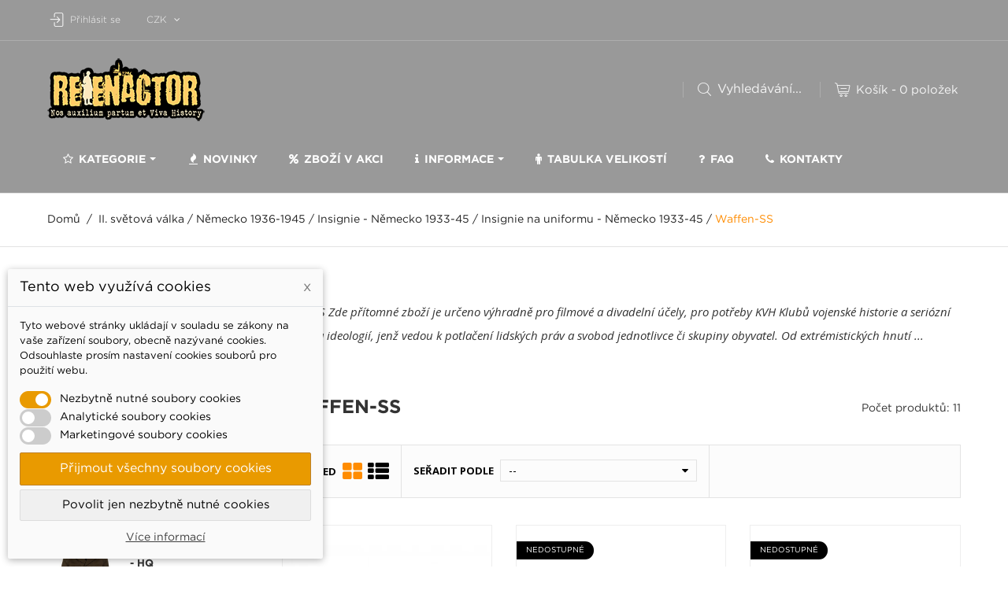

--- FILE ---
content_type: text/html; charset=utf-8
request_url: https://reenactor.cz/260-wss
body_size: 48771
content:
<!DOCTYPE HTML>
<!--[if lt IE 7]> <html class="no-js lt-ie9 lt-ie8 lt-ie7" lang="cs"><![endif]-->
<!--[if IE 7]><html class="no-js lt-ie9 lt-ie8 ie7" lang="cs"><![endif]-->
<!--[if IE 8]><html class="no-js lt-ie9 ie8" lang="cs"><![endif]-->
<!--[if gt IE 8]> <html class="no-js ie9" lang="cs"><![endif]-->
<html lang="cs">
	<head>
		<meta charset="utf-8" />
		<title>Waffen-SS - Armyshop Reenactor.cz</title>
					<meta name="description" content="Nášivky a vytkávky pro WSS - bojové útvary Waffen SS" />
							<meta name="keywords" content="vysivka, vytkavka, WSS" />
				<meta name="generator" content="PrestaShop" />
		<meta name="robots" content="index,follow" />
		<meta name="viewport" content="width=device-width, minimum-scale=0.25, maximum-scale=1.6, initial-scale=1.0" />
		<meta name="apple-mobile-web-app-capable" content="yes" />
		<link rel="icon" type="image/vnd.microsoft.icon" href="/img/favicon.ico?1767814157" />
		<link rel="shortcut icon" type="image/x-icon" href="/img/favicon.ico?1767814157" />
									<link rel="stylesheet" href="/themes/autostore/css/global.css" type="text/css" media="all" />
							<link rel="stylesheet" href="/themes/autostore/css/autoload/custom.css" type="text/css" media="all" />
							<link rel="stylesheet" href="/themes/autostore/css/autoload/highdpi.css" type="text/css" media="all" />
							<link rel="stylesheet" href="/themes/autostore/css/autoload/responsive-tables.css" type="text/css" media="all" />
							<link rel="stylesheet" href="/themes/autostore/css/product_list.css" type="text/css" media="all" />
							<link rel="stylesheet" href="/themes/autostore/css/category.css" type="text/css" media="all" />
							<link rel="stylesheet" href="/themes/autostore/css/scenes.css" type="text/css" media="all" />
							<link rel="stylesheet" href="/themes/autostore/css/modules/blockcart/blockcart.css" type="text/css" media="all" />
							<link rel="stylesheet" href="/js/jquery/plugins/bxslider/jquery.bxslider.css" type="text/css" media="all" />
							<link rel="stylesheet" href="/themes/autostore/css/modules/blockcategories/blockcategories.css" type="text/css" media="all" />
							<link rel="stylesheet" href="/themes/autostore/css/modules/blockuserinfo/blockuserinfo.css" type="text/css" media="all" />
							<link rel="stylesheet" href="/themes/autostore/css/modules/blockcurrencies/blockcurrencies.css" type="text/css" media="all" />
							<link rel="stylesheet" href="/themes/autostore/css/modules/blockmyaccountfooter/blockmyaccount.css" type="text/css" media="all" />
							<link rel="stylesheet" href="/themes/autostore/css/modules/blocknewproducts/blocknewproducts.css" type="text/css" media="all" />
							<link rel="stylesheet" href="/themes/autostore/css/modules/blockspecials/blockspecials.css" type="text/css" media="all" />
							<link rel="stylesheet" href="/themes/autostore/css/modules/blocknewsletter/blocknewsletter.css" type="text/css" media="all" />
							<link rel="stylesheet" href="/themes/autostore/css/modules/blocktags/blocktags.css" type="text/css" media="all" />
							<link rel="stylesheet" href="/themes/autostore/css/modules/blockviewed/blockviewed.css" type="text/css" media="all" />
							<link rel="stylesheet" href="/themes/autostore/css/modules/homefeatured/homefeatured.css" type="text/css" media="all" />
							<link rel="stylesheet" href="/themes/autostore/css/modules/themeconfigurator/css/hooks.css" type="text/css" media="all" />
							<link rel="stylesheet" href="/themes/autostore/css/modules/customblockmanufacturers/views/css/customblockmanufacturers.css" type="text/css" media="all" />
							<link rel="stylesheet" href="/themes/autostore/css/modules/blocksearch/blocksearch.css" type="text/css" media="all" />
							<link rel="stylesheet" href="/js/jquery/plugins/autocomplete/jquery.autocomplete.css" type="text/css" media="all" />
							<link rel="stylesheet" href="/themes/autostore/css/modules/customblocksocial/views/css/customblocksocial.css" type="text/css" media="all" />
							<link rel="stylesheet" href="/modules/productfromcategory1/views/css/productfromcategory1.css" type="text/css" media="all" />
							<link rel="stylesheet" href="/js/jquery/ui/themes/base/jquery.ui.core.css" type="text/css" media="all" />
							<link rel="stylesheet" href="/js/jquery/ui/themes/base/jquery.ui.slider.css" type="text/css" media="all" />
							<link rel="stylesheet" href="/js/jquery/ui/themes/base/jquery.ui.theme.css" type="text/css" media="all" />
							<link rel="stylesheet" href="/themes/autostore/css/modules/blocklayered/blocklayered.css" type="text/css" media="all" />
							<link rel="stylesheet" href="/themes/autostore/css/modules/blockfacebooklike/views/css/blockfacebooklike.css" type="text/css" media="all" />
							<link rel="stylesheet" href="/modules/sizeconversion/views/css/front.css" type="text/css" media="all" />
							<link rel="stylesheet" href="/modules/sizeconversion/views/css/shadowbox.css" type="text/css" media="all" />
							<link rel="stylesheet" href="/js/jquery/plugins/fancybox/jquery.fancybox.css" type="text/css" media="all" />
							<link rel="stylesheet" href="/modules/advancedpopupcreator/views/css/advancedpopup-front.css" type="text/css" media="all" />
							<link rel="stylesheet" href="/modules/advancedpopupcreator/lib/fancybox/jquery.fancybox-transitions.css" type="text/css" media="all" />
							<link rel="stylesheet" href="/themes/autostore/css/modules/blockwishlist/blockwishlist.css" type="text/css" media="all" />
							<link rel="stylesheet" href="/modules/dm_comgate/views/css/payment_method.css" type="text/css" media="all" />
							<link rel="stylesheet" href="/modules/ambjolisearch/views/css/no-theme/jquery-ui-1.9.2.custom.css" type="text/css" media="all" />
							<link rel="stylesheet" href="/modules/ambjolisearch/views/css/jolisearch-common.css" type="text/css" media="all" />
							<link rel="stylesheet" href="/modules/ambjolisearch/views/css/jolisearch-finder.css" type="text/css" media="all" />
							<link rel="stylesheet" href="/modules/ets_megamenu/views/css/font-awesome.css" type="text/css" media="all" />
							<link rel="stylesheet" href="/modules/ets_megamenu/views/css/megamenu.css" type="text/css" media="all" />
							<link rel="stylesheet" href="/modules/ets_megamenu/views/css/fix16.css" type="text/css" media="all" />
							<link rel="stylesheet" href="/modules/ets_megamenu/views/css/animate.css" type="text/css" media="all" />
							<link rel="stylesheet" href="/modules/bestkit_gifts/views/css/bestkit_gifts.css" type="text/css" media="all" />
							<link rel="stylesheet" href="/modules/bestkit_gifts/views/css/sweet-alert.css" type="text/css" media="all" />
							<link rel="stylesheet" href="/modules/dm_gpwebpay/views/css/payment_method.css" type="text/css" media="all" />
							<link rel="stylesheet" href="/modules/dm_label/views/css/label_mobil.css" type="text/css" media="all" />
							<link rel="stylesheet" href="/themes/autostore/css/modules/dm_label/views/css/label_text_16.css" type="text/css" media="all" />
							<link rel="stylesheet" href="/modules/dm_label/views/css/tooltip.css" type="text/css" media="all" />
							<link rel="stylesheet" href="/modules/dm_cookies/css/dm_cookies.css" type="text/css" media="all" />
							<link rel="stylesheet" href="/modules/mdgiftproduct/views/css/front.css" type="text/css" media="all" />
							<link rel="stylesheet" href="/modules/hsmultiaccessoriespro/abstract/views/css/multiaccessories_16.css" type="text/css" media="all" />
							<link rel="stylesheet" href="/modules/hsmultiaccessoriespro/abstract/views/css/tableprice.css" type="text/css" media="all" />
							<link rel="stylesheet" href="/modules/hsmultiaccessoriespro/abstract/views/css/multiaccessories.css" type="text/css" media="all" />
										<script type="text/javascript">
var CUSTOMIZE_TEXTFIELD = 1;
var FancyboxI18nClose = 'Zavř&iacute;t';
var FancyboxI18nNext = 'Dal&scaron;&iacute;';
var FancyboxI18nPrev = 'Předchoz&iacute;';
var added_to_wishlist = 'Produkt byl úspěšně přidán do vašeho seznamu přání.';
var ajax_allowed = true;
var ajaxsearch = true;
var baseDir = 'https://reenactor.cz/';
var baseUri = 'https://reenactor.cz/';
var bestkitgift_ajax_controller = 'https://reenactor.cz/module/bestkit_gifts/ajax';
var bestkitgift_inside_cart = '1';
var bestkitgift_slide_width = '270';
var bestkitgift_success_msg = 'Váš dárek byl úspěšně přidán';
var bestkitgift_success_title = 'Dobrá práce!';
var blocklayeredSliderName = {"price":"cena","weight":"v\u00e1ha"};
var blocksearch_type = 'top';
var cart_page_redirect_link = '//reenactor.cz/kosik?action=show';
var comparator_max_item = 0;
var comparedProductsIds = [];
var contentOnly = false;
var currency = {"id":1,"name":"Koruna","iso_code":"CZK","iso_code_num":"203","sign":"K\u010d","blank":"1","conversion_rate":"1.000000","deleted":"0","format":"2","decimals":"0","active":"1","prefix":"","suffix":" K\u010d","id_shop_list":null,"force_id":false};
var currencyBlank = 1;
var currencyFormat = 2;
var currencyRate = 1;
var currencySign = 'Kč';
var customizationIdMessage = 'Přizpůsobení #';
var delete_txt = 'Odstránit';
var displayList = false;
var dm_cookie_html_banner = '"<style>\r\n\r\n    input:checked + .dm_slider {\r\n      background-color: #e99a00;\r\n    }\r\n\r\n    input:focus + .dm_slider {\r\n      box-shadow: 0 0 1px #e99a00;\r\n    }\r\n\r\n    .dm-cookie-popup-accept-cookies, .dm-cookie-popup-accept-cookies-save-group {\r\n        background-color: #e99a00;\r\n        border:1px solid #bd812b;\r\n    }\r\n\r\n    .dm-cookie-popup-accept-cookies:hover {\r\n        background-color: #feca65;\r\n    }\r\n\r\n    .dm-cookie-popup-accept-cookies-save-group:hover {\r\n        background-color: #feca65;\r\n    }\r\n\r\n<\/style>\r\n\r\n<div id=\"dm-cookie-popup-container\">\r\n\r\n    <div class=\"dm-cookie-popup\" style=\"display: none;\">\r\n\r\n        <div class=\"dm-cookie-popup-inner\">\r\n            <div class=\"dm-cookie-popup-left\">\r\n                <div class=\"dm-cookie-popup-headline\">Tento web vyu\u017e\u00edv\u00e1 cookies<span><a href=\"#\" class=\"dm-cookie-popup-decline-cookies-cancel-screen\">x<\/a><\/span><\/div>\r\n                <div class=\"dm-cookie-popup-sub-headline\">Tyto webov\u00e9 str\u00e1nky ukl\u00e1daj\u00ed v souladu se z\u00e1kony na va\u0161e za\u0159\u00edzen\u00ed soubory, obecn\u011b naz\u00fdvan\u00e9 cookies. Odsouhlaste pros\u00edm nastaven\u00ed cookies soubor\u016f pro pou\u017eit\u00ed webu.<\/div>\r\n            <\/div>\r\n        <\/div>\r\n\r\n        <div class=\"dm-cookie-popup-lower\">\r\n            <ul class=\"dm_cookies_variant\">\r\n\r\n                <li class=\"dm_cookies_variant_item\">\r\n                    <span>\r\n                        <label class=\"switch\">\r\n                            <input type=\"checkbox\" name=\"dm_cookie_group_default\" id=\"dm_cookie_group_default\" class=\"noUniform\" checked=\"checked\" disabled \/>\r\n                            <span class=\"dm_slider round\"><\/span>\r\n                        <\/label>\r\n                        <span class=\"dm_title_group\">Nezbytn\u011b nutn\u00e9 soubory cookies<\/span>\r\n                    <\/span>\r\n                    <p class=\"dm_cookies_more_info\">\r\n                        Tyto soubory cookie jsou nezbytn\u00e9 pro provoz na\u0161ich slu\u017eeb a nelze je vypnout. Obvykle se nastavuj\u00ed pouze v reakci na va\u0161e akce, jako je nap\u0159\u00edklad vytvo\u0159en\u00ed \u00fa\u010dtu nebo ulo\u017een\u00ed seznamu p\u0159\u00e1n\u00ed na pozd\u011bji.\r\n                    <\/p>\r\n                <\/li>\r\n                \r\n                <li class=\"dm_cookies_variant_item\">\r\n                    <span>\r\n                        <label class=\"switch\">\r\n                            <input type=\"checkbox\" name=\"dm_cookie_group_1\" id=\"dm_cookie_group_1\" class=\"noUniform\"  \/>\r\n                            <span class=\"dm_slider round\"><\/span>\r\n                        <\/label>\r\n                        <span class=\"dm_title_group\">Analytick\u00e9 soubory cookies<\/span>\r\n                    <\/span>\r\n                    <p class=\"dm_cookies_more_info\">Tyto soubory cookie n\u00e1m umo\u017e\u0148uj\u00ed po\u010d\u00edtat n\u00e1v\u0161t\u011bvy a provoz, abychom m\u011bli p\u0159ehled o tom, kter\u00e9 str\u00e1nky jsou nejobl\u00edben\u011bj\u0161\u00ed a jak se na na\u0161em webu n\u00e1v\u0161t\u011bvn\u00edci pohybuj\u00ed. Ve\u0161ker\u00e9 informace, kter\u00e9 tyto soubory cookie shroma\u017e\u010fuj\u00ed, jsou agregovan\u00e9, a tedy anonymn\u00ed.<\/p>\r\n                <\/li>\r\n\r\n                <li class=\"dm_cookies_variant_item\">\r\n                    <span>\r\n                        <label class=\"switch\">\r\n                            <input type=\"checkbox\" name=\"dm_cookie_group_2\" id=\"dm_cookie_group_2\" class=\"noUniform\"  \/>\r\n                            <span class=\"dm_slider round\"><\/span>\r\n                        <\/label>\r\n                        <span class=\"dm_title_group\">Marketingov\u00e9 soubory cookies<\/span>\r\n                    <\/span>\r\n                    <p class=\"dm_cookies_more_info\">Kdy\u017e p\u0159ijmete marketingov\u00e9 soubory cookie, d\u00e1v\u00e1te n\u00e1m souhlas um\u00edstit do va\u0161eho za\u0159\u00edzen\u00ed soubory cookie, kter\u00e9 v\u00e1m poskytnou relevantn\u00ed obsah odpov\u00eddaj\u00edc\u00ed va\u0161im z\u00e1jm\u016fm. Tyto soubory cookie mohou b\u00fdt nastaveny n\u00e1mi nebo na\u0161imi reklamn\u00edmi partnery prost\u0159ednictv\u00edm na\u0161ich str\u00e1nek. Jejich \u00fa\u010delem je vytvo\u0159it profil va\u0161ich z\u00e1jm\u016f a zobrazovat v\u00e1m relevantn\u00ed obsah na na\u0161ich webov\u00fdch str\u00e1nk\u00e1ch i na webov\u00fdch str\u00e1nk\u00e1ch t\u0159et\u00edch stran.<\/p>\r\n                <\/li>\r\n\r\n            <\/ul>\r\n        <\/div>\r\n\r\n        <div class=\"dm-cookie-popup-cms-link\">\r\n                            <a href=\"https:\/\/reenactor.cz\/content\/46-vse-o-cookies\" class=\"cookie-a\">P\u0159ej\u00edt na str\u00e1nku Podrobn\u011b o cookies<\/a>\r\n                    <\/div>\r\n\r\n        <div class=\"dm-cookie-popup-right\">\r\n            <a href=\"#\" class=\"dm-cookie-popup-accept-cookies\">P\u0159ijmout v\u0161echny soubory cookies<\/a>\r\n            <a href=\"#\" class=\"dm-cookie-popup-accept-cookies-save-group\" style=\"display:none\">Ulo\u017eit nastaven\u00ed cookies soubor\u016f<\/a>\r\n            <a href=\"#\" class=\"dm-cookie-popup-decline-cookies\">Povolit jen nezbytn\u011b nutn\u00e9 cookies<\/a>\r\n            <a href=\"#\" class=\"dm-cookie-popup-learn-more\">V\u00edce informac\u00ed<\/a>\r\n        <\/div>\r\n\r\n    <\/div>\r\n<\/div>\r\n\r\n"';
var dm_cookies_base_url = 'https://reenactor.cz/';
var dm_cookies_days_expires = 183;
var dm_cookies_id_guest = 9205166;
var dm_cookies_position = 'bottomleft';
var filters = [{"type_lite":"price","type":"price","id_key":0,"name":"Cena","slider":true,"max":"472","min":"148","values":{"1":"472","0":"148"},"unit":"K\u010d","format":"2","filter_show_limit":"0","filter_type":"0"}];
var freeProductTranslation = 'Zdarma!';
var freeShippingTranslation = 'Doručení zdarma!';
var generated_date = 1769000990;
var giftIncart = 0;
var gift_controller_url = 'https://reenactor.cz/module/mdgiftproduct/FreeGiftproducts';
var hasDeliveryAddress = false;
var highDPI = false;
var id_lang = 7;
var img_dir = 'https://reenactor.cz/themes/autostore/img/';
var instantsearch = false;
var isGuest = 0;
var isLogged = 0;
var isMobile = false;
var jolisearch = {"amb_joli_search_action":"https:\/\/reenactor.cz\/jolisearch","amb_joli_search_link":"https:\/\/reenactor.cz\/jolisearch","amb_joli_search_controller":"jolisearch","blocksearch_type":"top","show_cat_desc":0,"ga_acc":0,"id_lang":7,"url_rewriting":1,"use_autocomplete":2,"minwordlen":3,"l_products":"Produkty","l_manufacturers":"V\u00fdrobci","l_categories":"Kategorie","l_no_results_found":"nic nenalezeno dle zadan\u00fdch krit\u00e9ri\u00ed","l_more_results":"Dal\u0161\u00ed v\u00fdsledky","ENT_QUOTES":3,"search_ssl":true,"self":"\/home\/html\/jardas.savana-hosting.cz\/public_html\/obchod\/new-reenactor\/modules\/ambjolisearch","position":{"my":"center top","at":"center bottom","collision":"fit none"},"classes":"ps16 centered-list","display_manufacturer":null,"display_category":null};
var loggin_required = 'Musíte být přihlášeni, abyste mohli spravovat svůj seznam přání.';
var max_item = 'Nemůžete přidat více než 0 produktů k porovnání';
var md_blockcart_line_sel = '';
var md_current_currency = 'Kč';
var md_gift_addition_type = 'checking_gift';
var md_gift_color = '#ff8c00';
var md_gift_layout = 'standard';
var md_gift_price_display = 'free_label';
var md_gift_required = 0;
var md_hide_qty_count = 1;
var md_msg_gift_added = 'Dárek byl úspěšně přidán do vašeho nákupního košíku';
var md_msg_required_gift = 'Vyberte si prosím svůj dárek';
var md_number_gift = 6;
var md_text_free = 'Zdarma';
var md_text_gift = 'Darek';
var mdgSecureKey = '82855628fec8851be12de8a66072662f';
var min_item = 'Vyberte alespoň jeden výrobek';
var msg_maximum_gift = 'Nemůžete přidat více než  max_gift gift_s_, upravte prosím svou volbu';
var mywishlist_url = 'https://reenactor.cz/module/blockwishlist/mywishlist';
var not_available_msg = 'Tento produkt již není skladem s těmito možnostmi';
var pageId = 'category';
var page_name = 'category';
var param_product_url = '#';
var placeholder_blocknewsletter = 'Zadejte e-mail';
var priceDisplayMethod = 0;
var priceDisplayPrecision = 0;
var quickView = false;
var removingLinkText = 'odstranit tento produkt z košíku';
var request = 'https://reenactor.cz/260-wss';
var roundMode = 2;
var search_url = 'https://reenactor.cz/vyhledavani';
var static_token = 'b5eea6c897eee3bdf7749fbc481cbbaa';
var toBeDetermined = 'Bude determinováno';
var token = '73727a781c1f8277b7d55ce4b709fbba';
var usingSecureMode = true;
var wishlistProductsIds = false;
</script>

						<script type="text/javascript" src="/js/jquery/jquery-1.11.0.min.js"></script>
						<script type="text/javascript" src="/js/jquery/jquery-migrate-1.2.1.min.js"></script>
						<script type="text/javascript" src="/js/jquery/plugins/jquery.easing.js"></script>
						<script type="text/javascript" src="/js/tools.js"></script>
						<script type="text/javascript" src="/themes/autostore/js/global.js"></script>
						<script type="text/javascript" src="/themes/autostore/js/autoload/10-bootstrap.min.js"></script>
						<script type="text/javascript" src="/themes/autostore/js/autoload/15-jquery.total-storage.min.js"></script>
						<script type="text/javascript" src="/themes/autostore/js/autoload/15-jquery.uniform-modified.js"></script>
						<script type="text/javascript" src="/themes/autostore/js/autoload/carousels.js"></script>
						<script type="text/javascript" src="/themes/autostore/js/autoload/custom.js"></script>
						<script type="text/javascript" src="/themes/autostore/js/autoload/owl.carousel.js"></script>
						<script type="text/javascript" src="/themes/autostore/js/autoload/wow.min.js"></script>
						<script type="text/javascript" src="/themes/autostore/js/category.js"></script>
						<script type="text/javascript" src="/themes/autostore/js/modules/blockcart/ajax-cart.js"></script>
						<script type="text/javascript" src="/js/jquery/plugins/jquery.scrollTo.js"></script>
						<script type="text/javascript" src="/js/jquery/plugins/jquery.serialScroll.js"></script>
						<script type="text/javascript" src="/js/jquery/plugins/bxslider/jquery.bxslider.js"></script>
						<script type="text/javascript" src="/themes/autostore/js/tools/treeManagement.js"></script>
						<script type="text/javascript" src="/themes/autostore/js/modules/blocknewsletter/blocknewsletter.js"></script>
						<script type="text/javascript" src="/js/jquery/plugins/autocomplete/jquery.autocomplete.js"></script>
						<script type="text/javascript" src="/themes/autostore/js/modules/blocklayered/blocklayered.js"></script>
						<script type="text/javascript" src="/js/jquery/ui/jquery.ui.core.min.js"></script>
						<script type="text/javascript" src="/js/jquery/ui/jquery.ui.widget.min.js"></script>
						<script type="text/javascript" src="/js/jquery/ui/jquery.ui.mouse.min.js"></script>
						<script type="text/javascript" src="/js/jquery/ui/jquery.ui.slider.min.js"></script>
						<script type="text/javascript" src="/modules/blockfacebooklike/views/js/blockfacebooklike.js"></script>
						<script type="text/javascript" src="/modules/sizeconversion/views/js/front.js"></script>
						<script type="text/javascript" src="/modules/sizeconversion/views/js/shadowbox.js"></script>
						<script type="text/javascript" src="/themes/autostore/js/modules/htmlbanners8/views/js/front.js"></script>
						<script type="text/javascript" src="/modules/htmlbanners10/views/js/front.js"></script>
						<script type="text/javascript" src="/js/jquery/plugins/fancybox/jquery.fancybox.js"></script>
						<script type="text/javascript" src="/modules/advancedpopupcreator/lib/fancybox/jquery.fancybox.transitions.js"></script>
						<script type="text/javascript" src="/modules/advancedpopupcreator/views/js/advancedpopup-front.js"></script>
						<script type="text/javascript" src="/themes/autostore/js/modules/htmlbanners9/views/js/front.js"></script>
						<script type="text/javascript" src="/themes/autostore/js/modules/htmlbanners5/views/js/front.js"></script>
						<script type="text/javascript" src="/themes/autostore/js/modules/htmlbanners1/views/js/front.js"></script>
						<script type="text/javascript" src="/themes/autostore/js/modules/blockwishlist/js/ajax-wishlist.js"></script>
						<script type="text/javascript" src="/modules/ambjolisearch/views/js/jquery/jquery-1.11.2.min.js"></script>
						<script type="text/javascript" src="/modules/ambjolisearch/views/js/jquery/jquery-ui-1.9.2.custom.js"></script>
						<script type="text/javascript" src="/modules/ambjolisearch/views/js/jquery/plugins/jquery.autocomplete.html.js"></script>
						<script type="text/javascript" src="/modules/ambjolisearch/views/js/jquery/jquery-fix-compatibility.js"></script>
						<script type="text/javascript" src="/modules/ambjolisearch/views/js/ambjolisearch.js"></script>
						<script type="text/javascript" src="/modules/ets_megamenu/views/js/megamenu.js"></script>
						<script type="text/javascript" src="/modules/ets_megamenu/views/js/jquery.countdown.min.js"></script>
						<script type="text/javascript" src="/modules/ets_megamenu/views/js/clock.js"></script>
						<script type="text/javascript" src="/js/jquery/plugins/jquery.cooki-plugin.js"></script>
						<script type="text/javascript" src="/modules/bestkit_gifts/views/js/bestkit_gifts.js"></script>
						<script type="text/javascript" src="/modules/bestkit_gifts/views/js/sweet-alert.min.js"></script>
						<script type="text/javascript" src="/modules/hsmultiaccessoriespro/abstract/views/js/accessoriesprice_16.js"></script>
						<script type="text/javascript" src="/modules/hsmultiaccessoriespro/abstract/views/js/admin_product_setting.js"></script>
						<script type="text/javascript" src="/modules/hsmultiaccessoriespro/abstract/views/js/hsma_display_style.js"></script>
						<script type="text/javascript" src="/modules/hsmultiaccessoriespro/abstract/views/js/pricetable.js"></script>
						<script type="text/javascript" src="/modules/hsmultiaccessoriespro/abstract/views/js/accessoriescart_16.js"></script>
					    		
<script>
var size_conversion_ajax_url = "https://reenactor.cz/?fc=module&module=sizeconversion&controller=chart";
</script>


<script type="text/javascript">
	//Common vars
    var apc_link = "https://reenactor.cz/module/advancedpopupcreator/popup";
    var apc_token = "b5eea6c897eee3bdf7749fbc481cbbaa";
    var apc_product = "0";
    var apc_category = "260";
    var apc_supplier = "0";
    var apc_manufacturer = "0";
    var apc_cms = "";
    var apc_controller = "category";
</script>

<style>.ets_mm_megamenu .mm_menus_li h4,
.ets_mm_megamenu .mm_menus_li h5,
.ets_mm_megamenu .mm_menus_li h6,
.ets_mm_megamenu .mm_menus_li h1,
.ets_mm_megamenu .mm_menus_li h2,
.ets_mm_megamenu .mm_menus_li h3,
.ets_mm_megamenu .mm_menus_li h4 *:not(i),
.ets_mm_megamenu .mm_menus_li h5 *:not(i),
.ets_mm_megamenu .mm_menus_li h6 *:not(i),
.ets_mm_megamenu .mm_menus_li h1 *:not(i),
.ets_mm_megamenu .mm_menus_li h2 *:not(i),
.ets_mm_megamenu .mm_menus_li h3 *:not(i),
.ets_mm_megamenu .mm_menus_li > a{
    font-family: inherit;
}
.ets_mm_megamenu *:not(.fa):not(i){
    font-family: inherit;
}

.ets_mm_block *{
    font-size: 14px;
}    

@media (min-width: 768px){
/*layout 1*/
    .ets_mm_megamenu.layout_layout1{
        background: ;
    }
    .layout_layout1 .ets_mm_megamenu_content{
     
    }
    .ets_mm_megamenu.layout_layout1:not(.ybc_vertical_menu) .mm_menus_ul{
         background: ;
    }

    #header .layout_layout1:not(.ybc_vertical_menu) .mm_menus_li > a,
    .layout_layout1 .ybc-menu-vertical-button,
    .layout_layout1 .mm_extra_item *{
        color: #ffffff
    }
    .layout_layout1 .ybc-menu-vertical-button .ybc-menu-button-toggle_icon_default .icon-bar{
        background-color: #ffffff
    }
    .layout_layout1 .mm_menus_li:hover > a, 
    .layout_layout1 .mm_menus_li.active > a,
    #header .layout_layout1 .mm_menus_li:hover > a,
    #header .layout_layout1 .mm_menus_li.menu_hover > a,
    .layout_layout1:hover .ybc-menu-vertical-button,
    .layout_layout1 .mm_extra_item button[type="submit"]:hover i,
    #header .layout_layout1 .mm_menus_li.active > a{
        color: #000000;
    }
    
    .layout_layout1:not(.ybc_vertical_menu) .mm_menus_li > a:before,
    .layout_layout1.ybc_vertical_menu:hover .ybc-menu-vertical-button:before,
    .layout_layout1:hover .ybc-menu-vertical-button .ybc-menu-button-toggle_icon_default .icon-bar,
    .ybc-menu-vertical-button.layout_layout1:hover{background-color: #000000;}
    
    .layout_layout1:not(.ybc_vertical_menu) .mm_menus_li:hover > a,
    .layout_layout1:not(.ybc_vertical_menu) .mm_menus_li.menu_hover > a,
    .ets_mm_megamenu.layout_layout1.ybc_vertical_menu:hover,
    #header .layout_layout1:not(.ybc_vertical_menu) .mm_menus_li:hover > a,
    #header .layout_layout1:not(.ybc_vertical_menu) .mm_menus_li.menu_hover > a,
    .ets_mm_megamenu.layout_layout1.ybc_vertical_menu:hover{
        background: ;
    }
    
    .layout_layout1.ets_mm_megamenu .mm_columns_ul,
    .layout_layout1.ybc_vertical_menu .mm_menus_ul{
        background-color: ;
    }
    #header .layout_layout1 .ets_mm_block_content a,
    #header .layout_layout1 .ets_mm_block_content p,
    .layout_layout1.ybc_vertical_menu .mm_menus_li > a,
    #header .layout_layout1.ybc_vertical_menu .mm_menus_li > a{
        color: #414141;
    }
    
    .layout_layout1 .mm_columns_ul h1,
    .layout_layout1 .mm_columns_ul h2,
    .layout_layout1 .mm_columns_ul h3,
    .layout_layout1 .mm_columns_ul h4,
    .layout_layout1 .mm_columns_ul h5,
    .layout_layout1 .mm_columns_ul h6,
    .layout_layout1 .mm_columns_ul .ets_mm_block > h1 a,
    .layout_layout1 .mm_columns_ul .ets_mm_block > h2 a,
    .layout_layout1 .mm_columns_ul .ets_mm_block > h3 a,
    .layout_layout1 .mm_columns_ul .ets_mm_block > h4 a,
    .layout_layout1 .mm_columns_ul .ets_mm_block > h5 a,
    .layout_layout1 .mm_columns_ul .ets_mm_block > h6 a,
    #header .layout_layout1 .mm_columns_ul .ets_mm_block > h1 a,
    #header .layout_layout1 .mm_columns_ul .ets_mm_block > h2 a,
    #header .layout_layout1 .mm_columns_ul .ets_mm_block > h3 a,
    #header .layout_layout1 .mm_columns_ul .ets_mm_block > h4 a,
    #header .layout_layout1 .mm_columns_ul .ets_mm_block > h5 a,
    #header .layout_layout1 .mm_columns_ul .ets_mm_block > h6 a,
    .layout_layout1 .mm_columns_ul .h1,
    .layout_layout1 .mm_columns_ul .h2,
    .layout_layout1 .mm_columns_ul .h3,
    .layout_layout1 .mm_columns_ul .h4,
    .layout_layout1 .mm_columns_ul .h5,
    .layout_layout1 .mm_columns_ul .h6{
        color: #414141;
    }
    
    
    .layout_layout1 li:hover > a,
    .layout_layout1 li > a:hover,
    .layout_layout1 .mm_tabs_li.open .mm_tab_toggle_title,
    .layout_layout1 .mm_tabs_li.open .mm_tab_toggle_title a,
    .layout_layout1 .mm_tabs_li:hover .mm_tab_toggle_title,
    .layout_layout1 .mm_tabs_li:hover .mm_tab_toggle_title a,
    #header .layout_layout1 .mm_tabs_li.open .mm_tab_toggle_title,
    #header .layout_layout1 .mm_tabs_li.open .mm_tab_toggle_title a,
    #header .layout_layout1 .mm_tabs_li:hover .mm_tab_toggle_title,
    #header .layout_layout1 .mm_tabs_li:hover .mm_tab_toggle_title a,
    .layout_layout1.ybc_vertical_menu .mm_menus_li > a,
    #header .layout_layout1 li:hover > a,
    .layout_layout1.ybc_vertical_menu .mm_menus_li:hover > a,
    #header .layout_layout1.ybc_vertical_menu .mm_menus_li:hover > a,
    #header .layout_layout1 .mm_columns_ul .mm_block_type_product .product-title > a:hover,
    #header .layout_layout1 li > a:hover{color: #ec4249;}
    
    
/*end layout 1*/
    
    
    /*layout 2*/
    .ets_mm_megamenu.layout_layout2{
        background-color: #3cabdb;
    }
    
    #header .layout_layout2:not(.ybc_vertical_menu) .mm_menus_li > a,
    .layout_layout2 .ybc-menu-vertical-button,
    .layout_layout2 .mm_extra_item *{
        color: #ffffff
    }
    .layout_layout2 .ybc-menu-vertical-button .ybc-menu-button-toggle_icon_default .icon-bar{
        background-color: #ffffff
    }
    .layout_layout2:not(.ybc_vertical_menu) .mm_menus_li:hover > a, 
    .layout_layout2:not(.ybc_vertical_menu) .mm_menus_li.active > a,
    #header .layout_layout2:not(.ybc_vertical_menu) .mm_menus_li:hover > a,
    .layout_layout2:hover .ybc-menu-vertical-button,
    .layout_layout2 .mm_extra_item button[type="submit"]:hover i,
    #header .layout_layout2:not(.ybc_vertical_menu) .mm_menus_li.active > a{color: #ffffff;}
    
    .layout_layout2:hover .ybc-menu-vertical-button .ybc-menu-button-toggle_icon_default .icon-bar{
        background-color: #ffffff;
    }
    .layout_layout2:not(.ybc_vertical_menu) .mm_menus_li:hover > a,
    #header .layout_layout2:not(.ybc_vertical_menu) .mm_menus_li:hover > a,
    .ets_mm_megamenu.layout_layout2.ybc_vertical_menu:hover{
        background-color: #50b4df;
    }
    
    .layout_layout2.ets_mm_megamenu .mm_columns_ul,
    .layout_layout2.ybc_vertical_menu .mm_menus_ul{
        background-color: #ffffff;
    }
    #header .layout_layout2 .ets_mm_block_content a,
    .layout_layout2.ybc_vertical_menu .mm_menus_li > a,
    #header .layout_layout2.ybc_vertical_menu .mm_menus_li > a,
    #header .layout_layout2 .ets_mm_block_content p{
        color: #666666;
    }
    
    .layout_layout2 .mm_columns_ul h1,
    .layout_layout2 .mm_columns_ul h2,
    .layout_layout2 .mm_columns_ul h3,
    .layout_layout2 .mm_columns_ul h4,
    .layout_layout2 .mm_columns_ul h5,
    .layout_layout2 .mm_columns_ul h6,
    .layout_layout2 .mm_columns_ul .ets_mm_block > h1 a,
    .layout_layout2 .mm_columns_ul .ets_mm_block > h2 a,
    .layout_layout2 .mm_columns_ul .ets_mm_block > h3 a,
    .layout_layout2 .mm_columns_ul .ets_mm_block > h4 a,
    .layout_layout2 .mm_columns_ul .ets_mm_block > h5 a,
    .layout_layout2 .mm_columns_ul .ets_mm_block > h6 a,
    #header .layout_layout2 .mm_columns_ul .ets_mm_block > h1 a,
    #header .layout_layout2 .mm_columns_ul .ets_mm_block > h2 a,
    #header .layout_layout2 .mm_columns_ul .ets_mm_block > h3 a,
    #header .layout_layout2 .mm_columns_ul .ets_mm_block > h4 a,
    #header .layout_layout2 .mm_columns_ul .ets_mm_block > h5 a,
    #header .layout_layout2 .mm_columns_ul .ets_mm_block > h6 a,
    .layout_layout2 .mm_columns_ul .h1,
    .layout_layout2 .mm_columns_ul .h2,
    .layout_layout2 .mm_columns_ul .h3,
    .layout_layout2 .mm_columns_ul .h4,
    .layout_layout2 .mm_columns_ul .h5,
    .layout_layout2 .mm_columns_ul .h6{
        color: #414141;
    }
    
    
    .layout_layout2 li:hover > a,
    .layout_layout2 li > a:hover,
    .layout_layout2 .mm_tabs_li.open .mm_tab_toggle_title,
    .layout_layout2 .mm_tabs_li.open .mm_tab_toggle_title a,
    .layout_layout2 .mm_tabs_li:hover .mm_tab_toggle_title,
    .layout_layout2 .mm_tabs_li:hover .mm_tab_toggle_title a,
    #header .layout_layout2 .mm_tabs_li.open .mm_tab_toggle_title,
    #header .layout_layout2 .mm_tabs_li.open .mm_tab_toggle_title a,
    #header .layout_layout2 .mm_tabs_li:hover .mm_tab_toggle_title,
    #header .layout_layout2 .mm_tabs_li:hover .mm_tab_toggle_title a,
    #header .layout_layout2 li:hover > a,
    .layout_layout2.ybc_vertical_menu .mm_menus_li > a,
    .layout_layout2.ybc_vertical_menu .mm_menus_li:hover > a,
    #header .layout_layout2.ybc_vertical_menu .mm_menus_li:hover > a,
    #header .layout_layout2 .mm_columns_ul .mm_block_type_product .product-title > a:hover,
    #header .layout_layout2 li > a:hover{color: #fc4444;}
    
    
    
    /*layout 3*/
    .ets_mm_megamenu.layout_layout3,
    .layout_layout3 .mm_tab_li_content{
        background-color: ;
        
    }
    #header .layout_layout3:not(.ybc_vertical_menu) .mm_menus_li > a,
    .layout_layout3 .ybc-menu-vertical-button,
    .layout_layout3 .mm_extra_item *{
        color: #ffffff
    }
    .layout_layout3 .ybc-menu-vertical-button .ybc-menu-button-toggle_icon_default .icon-bar{
        background-color: #ffffff
    }
    .layout_layout3 .mm_menus_li:hover > a, 
    .layout_layout3 .mm_menus_li.active > a,
    .layout_layout3 .mm_extra_item button[type="submit"]:hover i,
    #header .layout_layout3 .mm_menus_li:hover > a,
    #header .layout_layout3 .mm_menus_li.active > a,
    .layout_layout3:hover .ybc-menu-vertical-button,
    .layout_layout3:hover .ybc-menu-vertical-button .ybc-menu-button-toggle_icon_default .icon-bar{
        color: #000000;
    }
    
    .layout_layout3:not(.ybc_vertical_menu) .mm_menus_li:hover > a,
    #header .layout_layout3:not(.ybc_vertical_menu) .mm_menus_li:hover > a,
    .ets_mm_megamenu.layout_layout3.ybc_vertical_menu:hover,
    .layout_layout3 .mm_tabs_li.open .mm_columns_contents_ul,
    .layout_layout3 .mm_tabs_li.open .mm_tab_li_content {
        background-color: #ffffff;
    }
    .layout_layout3 .mm_tabs_li.open.mm_tabs_has_content .mm_tab_li_content .mm_tab_name::before{
        border-right-color: #ffffff;
    }
    .layout_layout3.ets_mm_megamenu .mm_columns_ul,
    .ybc_vertical_menu.layout_layout3 .mm_menus_ul.ets_mn_submenu_full_height .mm_menus_li:hover a::before,
    .layout_layout3.ybc_vertical_menu .mm_menus_ul{
        background-color: #000000;
        border-color: #000000;
    }
    #header .layout_layout3 .ets_mm_block_content a,
    #header .layout_layout3 .ets_mm_block_content p,
    .layout_layout3.ybc_vertical_menu .mm_menus_li > a,
    #header .layout_layout3.ybc_vertical_menu .mm_menus_li > a{
        color: #000000;
    }
    
    .layout_layout3 .mm_columns_ul h1,
    .layout_layout3 .mm_columns_ul h2,
    .layout_layout3 .mm_columns_ul h3,
    .layout_layout3 .mm_columns_ul h4,
    .layout_layout3 .mm_columns_ul h5,
    .layout_layout3 .mm_columns_ul h6,
    .layout_layout3 .mm_columns_ul .ets_mm_block > h1 a,
    .layout_layout3 .mm_columns_ul .ets_mm_block > h2 a,
    .layout_layout3 .mm_columns_ul .ets_mm_block > h3 a,
    .layout_layout3 .mm_columns_ul .ets_mm_block > h4 a,
    .layout_layout3 .mm_columns_ul .ets_mm_block > h5 a,
    .layout_layout3 .mm_columns_ul .ets_mm_block > h6 a,
    #header .layout_layout3 .mm_columns_ul .ets_mm_block > h1 a,
    #header .layout_layout3 .mm_columns_ul .ets_mm_block > h2 a,
    #header .layout_layout3 .mm_columns_ul .ets_mm_block > h3 a,
    #header .layout_layout3 .mm_columns_ul .ets_mm_block > h4 a,
    #header .layout_layout3 .mm_columns_ul .ets_mm_block > h5 a,
    #header .layout_layout3 .mm_columns_ul .ets_mm_block > h6 a,
    .layout_layout3 .mm_columns_ul .h1,
    .layout_layout3 .mm_columns_ul .h2,
    .layout_layout3 .mm_columns_ul .h3,
    .layout_layout3.ybc_vertical_menu .mm_menus_li:hover > a,
    #header .layout_layout3.ybc_vertical_menu .mm_menus_li:hover > a,
    .layout_layout3 .mm_columns_ul .h4,
    .layout_layout3 .mm_columns_ul .h5,
    .layout_layout3 .mm_columns_ul .h6{
        color: #ec4249;
    }
    
    
    .layout_layout3 li:hover > a,
    .layout_layout3 li > a:hover,
    .layout_layout3 .mm_tabs_li.open .mm_tab_toggle_title,
    .layout_layout3 .mm_tabs_li.open .mm_tab_toggle_title a,
    .layout_layout3 .mm_tabs_li:hover .mm_tab_toggle_title,
    .layout_layout3 .mm_tabs_li:hover .mm_tab_toggle_title a,
    #header .layout_layout3 .mm_tabs_li.open .mm_tab_toggle_title,
    #header .layout_layout3 .mm_tabs_li.open .mm_tab_toggle_title a,
    #header .layout_layout3 .mm_tabs_li:hover .mm_tab_toggle_title,
    #header .layout_layout3 .mm_tabs_li:hover .mm_tab_toggle_title a,
    #header .layout_layout3 li:hover > a,
    #header .layout_layout3 .mm_columns_ul .mm_block_type_product .product-title > a:hover,
    #header .layout_layout3 li > a:hover,
    .layout_layout3.ybc_vertical_menu .mm_menus_li > a,
    .layout_layout3 .has-sub .ets_mm_categories li > a:hover,
    #header .layout_layout3 .has-sub .ets_mm_categories li > a:hover{color: #fc4444;}
    
    
    /*layout 4*/
    
    .ets_mm_megamenu.layout_layout4{
        background-color: #ffffff;
    }
    .ets_mm_megamenu.layout_layout4:not(.ybc_vertical_menu) .mm_menus_ul{
         background: #ffffff;
    }

    #header .layout_layout4:not(.ybc_vertical_menu) .mm_menus_li > a,
    .layout_layout4 .ybc-menu-vertical-button,
    .layout_layout4 .mm_extra_item *{
        color: #333333
    }
    .layout_layout4 .ybc-menu-vertical-button .ybc-menu-button-toggle_icon_default .icon-bar{
        background-color: #333333
    }
    
    .layout_layout4 .mm_menus_li:hover > a, 
    .layout_layout4 .mm_menus_li.active > a,
    #header .layout_layout4 .mm_menus_li:hover > a,
    .layout_layout4:hover .ybc-menu-vertical-button,
    #header .layout_layout4 .mm_menus_li.active > a{color: #ffffff;}
    
    .layout_layout4:hover .ybc-menu-vertical-button .ybc-menu-button-toggle_icon_default .icon-bar{
        background-color: #ffffff;
    }
    
    .layout_layout4:not(.ybc_vertical_menu) .mm_menus_li:hover > a,
    .layout_layout4:not(.ybc_vertical_menu) .mm_menus_li.active > a,
    .layout_layout4:not(.ybc_vertical_menu) .mm_menus_li:hover > span, 
    .layout_layout4:not(.ybc_vertical_menu) .mm_menus_li.active > span,
    #header .layout_layout4:not(.ybc_vertical_menu) .mm_menus_li:hover > a, 
    #header .layout_layout4:not(.ybc_vertical_menu) .mm_menus_li.active > a,
    .layout_layout4:not(.ybc_vertical_menu) .mm_menus_li:hover > a,
    #header .layout_layout4:not(.ybc_vertical_menu) .mm_menus_li:hover > a,
    .ets_mm_megamenu.layout_layout4.ybc_vertical_menu:hover,
    #header .layout_layout4 .mm_menus_li:hover > span, 
    #header .layout_layout4 .mm_menus_li.active > span{
        background-color: #ec4249;
    }
    .layout_layout4 .ets_mm_megamenu_content {
      border-bottom-color: #ec4249;
    }
    
    .layout_layout4.ets_mm_megamenu .mm_columns_ul,
    .ybc_vertical_menu.layout_layout4 .mm_menus_ul .mm_menus_li:hover a::before,
    .layout_layout4.ybc_vertical_menu .mm_menus_ul{
        background-color: #ffffff;
    }
    #header .layout_layout4 .ets_mm_block_content a,
    .layout_layout4.ybc_vertical_menu .mm_menus_li > a,
    #header .layout_layout4.ybc_vertical_menu .mm_menus_li > a,
    #header .layout_layout4 .ets_mm_block_content p{
        color: #666666;
    }
    
    .layout_layout4 .mm_columns_ul h1,
    .layout_layout4 .mm_columns_ul h2,
    .layout_layout4 .mm_columns_ul h3,
    .layout_layout4 .mm_columns_ul h4,
    .layout_layout4 .mm_columns_ul h5,
    .layout_layout4 .mm_columns_ul h6,
    .layout_layout4 .mm_columns_ul .ets_mm_block > h1 a,
    .layout_layout4 .mm_columns_ul .ets_mm_block > h2 a,
    .layout_layout4 .mm_columns_ul .ets_mm_block > h3 a,
    .layout_layout4 .mm_columns_ul .ets_mm_block > h4 a,
    .layout_layout4 .mm_columns_ul .ets_mm_block > h5 a,
    .layout_layout4 .mm_columns_ul .ets_mm_block > h6 a,
    #header .layout_layout4 .mm_columns_ul .ets_mm_block > h1 a,
    #header .layout_layout4 .mm_columns_ul .ets_mm_block > h2 a,
    #header .layout_layout4 .mm_columns_ul .ets_mm_block > h3 a,
    #header .layout_layout4 .mm_columns_ul .ets_mm_block > h4 a,
    #header .layout_layout4 .mm_columns_ul .ets_mm_block > h5 a,
    #header .layout_layout4 .mm_columns_ul .ets_mm_block > h6 a,
    .layout_layout4 .mm_columns_ul .h1,
    .layout_layout4 .mm_columns_ul .h2,
    .layout_layout4 .mm_columns_ul .h3,
    .layout_layout4 .mm_columns_ul .h4,
    .layout_layout4 .mm_columns_ul .h5,
    .layout_layout4 .mm_columns_ul .h6{
        color: #414141;
    }
    
    .layout_layout4 li:hover > a,
    .layout_layout4 li > a:hover,
    .layout_layout4 .mm_tabs_li.open .mm_tab_toggle_title,
    .layout_layout4 .mm_tabs_li.open .mm_tab_toggle_title a,
    .layout_layout4 .mm_tabs_li:hover .mm_tab_toggle_title,
    .layout_layout4 .mm_tabs_li:hover .mm_tab_toggle_title a,
    #header .layout_layout4 .mm_tabs_li.open .mm_tab_toggle_title,
    #header .layout_layout4 .mm_tabs_li.open .mm_tab_toggle_title a,
    #header .layout_layout4 .mm_tabs_li:hover .mm_tab_toggle_title,
    #header .layout_layout4 .mm_tabs_li:hover .mm_tab_toggle_title a,
    #header .layout_layout4 li:hover > a,
    .layout_layout4.ybc_vertical_menu .mm_menus_li > a,
    .layout_layout4.ybc_vertical_menu .mm_menus_li:hover > a,
    #header .layout_layout4.ybc_vertical_menu .mm_menus_li:hover > a,
    #header .layout_layout4 .mm_columns_ul .mm_block_type_product .product-title > a:hover,
    #header .layout_layout4 li > a:hover{color: #ec4249;}
    
    /* end layout 4*/
    
    
    
    
    /* Layout 5*/
    .ets_mm_megamenu.layout_layout5{
        background-color: #f6f6f6;
    }
    .ets_mm_megamenu.layout_layout5:not(.ybc_vertical_menu) .mm_menus_ul{
         background: #f6f6f6;
    }
    
    #header .layout_layout5:not(.ybc_vertical_menu) .mm_menus_li > a,
    .layout_layout5 .ybc-menu-vertical-button,
    .layout_layout5 .mm_extra_item *{
        color: #333333
    }
    .layout_layout5 .ybc-menu-vertical-button .ybc-menu-button-toggle_icon_default .icon-bar{
        background-color: #333333
    }
    .layout_layout5 .mm_menus_li:hover > a, 
    .layout_layout5 .mm_menus_li.active > a,
    .layout_layout5 .mm_extra_item button[type="submit"]:hover i,
    #header .layout_layout5 .mm_menus_li:hover > a,
    #header .layout_layout5 .mm_menus_li.active > a,
    .layout_layout5:hover .ybc-menu-vertical-button{
        color: #ec4249;
    }
    .layout_layout5:hover .ybc-menu-vertical-button .ybc-menu-button-toggle_icon_default .icon-bar{
        background-color: #ec4249;
    }
    
    .layout_layout5 .mm_menus_li > a:before{background-color: #ec4249;}
    

    .layout_layout5:not(.ybc_vertical_menu) .mm_menus_li:hover > a,
    #header .layout_layout5:not(.ybc_vertical_menu) .mm_menus_li:hover > a,
    .ets_mm_megamenu.layout_layout5.ybc_vertical_menu:hover,
    #header .layout_layout5 .mm_menus_li:hover > a{
        background-color: ;
    }
    
    .layout_layout5.ets_mm_megamenu .mm_columns_ul,
    .ybc_vertical_menu.layout_layout5 .mm_menus_ul .mm_menus_li:hover a::before,
    .layout_layout5.ybc_vertical_menu .mm_menus_ul{
        background-color: #ffffff;
    }
    #header .layout_layout5 .ets_mm_block_content a,
    .layout_layout5.ybc_vertical_menu .mm_menus_li > a,
    #header .layout_layout5.ybc_vertical_menu .mm_menus_li > a,
    #header .layout_layout5 .ets_mm_block_content p{
        color: #333333;
    }
    
    .layout_layout5 .mm_columns_ul h1,
    .layout_layout5 .mm_columns_ul h2,
    .layout_layout5 .mm_columns_ul h3,
    .layout_layout5 .mm_columns_ul h4,
    .layout_layout5 .mm_columns_ul h5,
    .layout_layout5 .mm_columns_ul h6,
    .layout_layout5 .mm_columns_ul .ets_mm_block > h1 a,
    .layout_layout5 .mm_columns_ul .ets_mm_block > h2 a,
    .layout_layout5 .mm_columns_ul .ets_mm_block > h3 a,
    .layout_layout5 .mm_columns_ul .ets_mm_block > h4 a,
    .layout_layout5 .mm_columns_ul .ets_mm_block > h5 a,
    .layout_layout5 .mm_columns_ul .ets_mm_block > h6 a,
    #header .layout_layout5 .mm_columns_ul .ets_mm_block > h1 a,
    #header .layout_layout5 .mm_columns_ul .ets_mm_block > h2 a,
    #header .layout_layout5 .mm_columns_ul .ets_mm_block > h3 a,
    #header .layout_layout5 .mm_columns_ul .ets_mm_block > h4 a,
    #header .layout_layout5 .mm_columns_ul .ets_mm_block > h5 a,
    #header .layout_layout5 .mm_columns_ul .ets_mm_block > h6 a,
    .layout_layout5 .mm_columns_ul .h1,
    .layout_layout5 .mm_columns_ul .h2,
    .layout_layout5 .mm_columns_ul .h3,
    .layout_layout5 .mm_columns_ul .h4,
    .layout_layout5 .mm_columns_ul .h5,
    .layout_layout5 .mm_columns_ul .h6{
        color: #414141;
    }
    
    .layout_layout5 li:hover > a,
    .layout_layout5 li > a:hover,
    .layout_layout5 .mm_tabs_li.open .mm_tab_toggle_title,
    .layout_layout5 .mm_tabs_li.open .mm_tab_toggle_title a,
    .layout_layout5 .mm_tabs_li:hover .mm_tab_toggle_title,
    .layout_layout5 .mm_tabs_li:hover .mm_tab_toggle_title a,
    #header .layout_layout5 .mm_tabs_li.open .mm_tab_toggle_title,
    #header .layout_layout5 .mm_tabs_li.open .mm_tab_toggle_title a,
    #header .layout_layout5 .mm_tabs_li:hover .mm_tab_toggle_title,
    #header .layout_layout5 .mm_tabs_li:hover .mm_tab_toggle_title a,
    .layout_layout5.ybc_vertical_menu .mm_menus_li > a,
    #header .layout_layout5 li:hover > a,
    .layout_layout5.ybc_vertical_menu .mm_menus_li:hover > a,
    #header .layout_layout5.ybc_vertical_menu .mm_menus_li:hover > a,
    #header .layout_layout5 .mm_columns_ul .mm_block_type_product .product-title > a:hover,
    #header .layout_layout5 li > a:hover{color: #ec4249;}
    
    /*end layout 5*/
}


@media (max-width: 767px){
    .ybc-menu-vertical-button,
    .transition_floating .close_menu, 
    .transition_full .close_menu{
        background-color: #000000;
        color: #ffffff;
    }
    .transition_floating .close_menu *, 
    .transition_full .close_menu *,
    .ybc-menu-vertical-button .icon-bar{
        color: #ffffff;
    }

    .close_menu .icon-bar,
    .ybc-menu-vertical-button .icon-bar {
      background-color: #ffffff;
    }
    .mm_menus_back_icon{
        border-color: #ffffff;
    }
    
    .layout_layout1 .mm_menus_li:hover > a, 
    .layout_layout1 .mm_menus_li.menu_hover > a,
    #header .layout_layout1 .mm_menus_li.menu_hover > a,
    #header .layout_layout1 .mm_menus_li:hover > a{
        color: #000000;
    }
    .layout_layout1 .mm_has_sub.mm_menus_li:hover .arrow::before{
        /*border-color: #000000;*/
    }
    
    
    .layout_layout1 .mm_menus_li:hover > a,
    .layout_layout1 .mm_menus_li.menu_hover > a,
    #header .layout_layout1 .mm_menus_li.menu_hover > a,
    #header .layout_layout1 .mm_menus_li:hover > a{
        background-color: ;
    }
    .layout_layout1 li:hover > a,
    .layout_layout1 li > a:hover,
    #header .layout_layout1 li:hover > a,
    #header .layout_layout1 .mm_columns_ul .mm_block_type_product .product-title > a:hover,
    #header .layout_layout1 li > a:hover{
        color: #ec4249;
    }
    
    /*------------------------------------------------------*/
    
    
    .layout_layout2 .mm_menus_li:hover > a, 
    #header .layout_layout2 .mm_menus_li:hover > a{color: #ffffff;}
    .layout_layout2 .mm_has_sub.mm_menus_li:hover .arrow::before{
        border-color: #ffffff;
    }
    
    .layout_layout2 .mm_menus_li:hover > a,
    #header .layout_layout2 .mm_menus_li:hover > a{
        background-color: #50b4df;
    }
    .layout_layout2 li:hover > a,
    .layout_layout2 li > a:hover,
    #header .layout_layout2 li:hover > a,
    #header .layout_layout2 .mm_columns_ul .mm_block_type_product .product-title > a:hover,
    #header .layout_layout2 li > a:hover{color: #fc4444;}
    
    /*------------------------------------------------------*/
    
    

    .layout_layout3 .mm_menus_li:hover > a, 
    #header .layout_layout3 .mm_menus_li:hover > a{
        color: #000000;
    }
    .layout_layout3 .mm_has_sub.mm_menus_li:hover .arrow::before{
        border-color: #000000;
    }
    
    .layout_layout3 .mm_menus_li:hover > a,
    #header .layout_layout3 .mm_menus_li:hover > a{
        background-color: #ffffff;
    }
    .layout_layout3 li:hover > a,
    .layout_layout3 li > a:hover,
    #header .layout_layout3 li:hover > a,
    #header .layout_layout3 .mm_columns_ul .mm_block_type_product .product-title > a:hover,
    #header .layout_layout3 li > a:hover,
    .layout_layout3 .has-sub .ets_mm_categories li > a:hover,
    #header .layout_layout3 .has-sub .ets_mm_categories li > a:hover{color: #fc4444;}
    
    
    
    /*------------------------------------------------------*/
    
    
    .layout_layout4 .mm_menus_li:hover > a, 
    #header .layout_layout4 .mm_menus_li:hover > a{
        color: #ffffff;
    }
    
    .layout_layout4 .mm_has_sub.mm_menus_li:hover .arrow::before{
        border-color: #ffffff;
    }
    
    .layout_layout4 .mm_menus_li:hover > a,
    #header .layout_layout4 .mm_menus_li:hover > a{
        background-color: #ec4249;
    }
    .layout_layout4 li:hover > a,
    .layout_layout4 li > a:hover,
    #header .layout_layout4 li:hover > a,
    #header .layout_layout4 .mm_columns_ul .mm_block_type_product .product-title > a:hover,
    #header .layout_layout4 li > a:hover{color: #ec4249;}
    
    
    /*------------------------------------------------------*/
    
    
    .layout_layout5 .mm_menus_li:hover > a, 
    #header .layout_layout5 .mm_menus_li:hover > a{color: #ec4249;}
    .layout_layout5 .mm_has_sub.mm_menus_li:hover .arrow::before{
        border-color: #ec4249;
    }
    
    .layout_layout5 .mm_menus_li:hover > a,
    #header .layout_layout5 .mm_menus_li:hover > a{
        background-color: ;
    }
    .layout_layout5 li:hover > a,
    .layout_layout5 li > a:hover,
    #header .layout_layout5 li:hover > a,
    #header .layout_layout5 .mm_columns_ul .mm_block_type_product .product-title > a:hover,
    #header .layout_layout5 li > a:hover{color: #ec4249;}
    
    /*------------------------------------------------------*/
    
    
    
    
}

















</style>






<script type="text/javascript">
    var stockalert_url_check = "https://reenactor.cz/module/stockalert/account?process=check";
    var stockalert_url_add = "https://reenactor.cz/module/stockalert/account?process=add";
    var stockalert_url_remove = "https://reenactor.cz/module/stockalert/account?process=remove";
    var stockalert_token = "73727a781c1f8277b7d55ce4b709fbba";
    
</script>

<style>
    
</style>


<script type="text/javascript">
    var alertMessage = 'V tomto prípade musí být vybrána alespon 1 polozka';
    var buyTogetherOption = {"1":0,"2":1,"3":1,"4":1,"5":1,"6":0,"7":0,"8":1,"9":1,"10":0,"11":1,"12":1,"13":1,"14":1,"15":1,"16":1,"17":1,"18":1,"19":1,"20":1,"21":1,"22":1,"23":1,"24":1,"25":1,"26":1,"27":1,"28":1};
    var isEnablingOptionBuyToGether = 1;
    var displayStyleOption = 0;
    var utilizeBlockCartAjax = 1;
    var msgOutOfStock = 'Omlouváme se, tato položka není momentálně skladem.';
    var msgAvailableLater = 'Není skladem, ale objednání je povoleno.';
    var messageOutOfStock = 'Není skladem';
    var msgEmptyForm = 'Nelze odeslat prázdný formulář.';
    var isShowIconOutOfStock = 1;
    var isEnabledCEModule = 0;
    var orderUrl = 'https://reenactor.cz/rychla-objednavka';
    ajaxRenderAccessoriesUrl = 'https://reenactor.cz/module/hsmultiaccessoriespro/Accessories';
    $(document).ready(function () {
        if (utilizeBlockCartAjax)
        {
            $('.hs_multi_accessories_add_to_cart').on('click', function (e) {
                e.preventDefault();
                var qty = 1;
                var idProduct = parseInt($(this).data('idproduct'));
                var idProductAttribute = parseInt($(this).data('id-product-attribute'));
                var parentElement = $(this).parents('td');
                if (idProduct <= 0)
                    return;
                if ($(parentElement).find('input').hasClass('custom_quantity'))
                    qty = $(parentElement).find('.custom_quantity').val();
                else if ($('#quantity_wanted').length > 0)
                    qty = parseInt($('#quantity_wanted').val());
                else
                    qty = 1;

                if ($(parentElement).find('select').hasClass('product-combination'))
                    idProductAttribute = $(parentElement).find('.product-combination :selected').val();
              
                ajaxCart.add(idProduct, idProductAttribute, false, this, qty, null);
            });
        }
        else
        {
            $(document).on('click', '#add_to_cart button, #add_to_cart input', function (e) {
                var qty = parseInt($('#quantity_wanted').val());
                e.preventDefault();
                addToCart($('#product_page_product_id').val(), $('#idCombination').val(), qty, true);
            });

            $(document).on('click', '.hs_multi_accessories_add_to_cart', function (e) {
                e.preventDefault();
                var qty = 1;
                var idProduct = parseInt($(this).data('idproduct'));
                var idProductAttribute = parseInt($(this).data('id-product-attribute'));
                var parentElemnet = $(this).parent();
                if (idProduct <= 0)
                    return;
                if ($(parentElemnet).find('input').hasClass('custom_quantity'))
                    qty = $(parentElemnet).find('.custom_quantity').val();
                else if ($('#quantity_wanted').length > 0)
                    qty = parseInt($('#quantity_wanted').val());
                else
                    qty = 1;

                if ($(parentElemnet).find('select').hasClass('product-combination'))
                    idProductAttribute = $(parentElemnet).find('.product-combination').val();

                addToCart(idProduct, idProductAttribute, qty, false);
            });
        }
    });
</script>
		<link href="https://fonts.googleapis.com/css?family=Montserrat:300,300i,400,400i,500,600,700&amp;subset=cyrillic,cyrillic-ext,latin-ext,vietnamese" rel="stylesheet">
		<link href="https://fonts.googleapis.com/css?family=Open+Sans:400,400i,700&amp;subset=cyrillic,cyrillic-ext,greek,greek-ext,latin-ext,vietnamese" rel="stylesheet">
		<!--[if IE 8]>
		<script src="https://oss.maxcdn.com/libs/html5shiv/3.7.0/html5shiv.js"></script>
		<script src="https://oss.maxcdn.com/libs/respond.js/1.3.0/respond.min.js"></script>
		<![endif]-->

<script type="text/javascript">
  var _koloo = _koloo || [];
  _koloo['kLicense'] = 'UNI-D9D18B73-1640';
  (function() {
    var kolooscr = document.createElement('script');
    var proto = (document.location.protocol=='https:' ? 'https' : 'http');
    var scins = document.getElementsByTagName('script')[0];
    kolooscr.type = 'text/javascript'; kolooscr.async=true;
    kolooscr.src = proto + '://hd.koloo.net/oo.js';
    scins.parentNode.insertBefore(kolooscr, scins);
  })();
</script>

	</head>
	<body id="category" class="category category-260 category-wss show-left-column hide-right-column lang_cs -is-not-index">


					<div id="page">
				<header id="header" class="header">
																										<div class="header__nav nav">
							<div class="container -responsive">
								<div class="row">
									<nav class="header__nav__box clearfix">
										<!-- Block user information module NAV  -->
<div id="_desktop_user_info">
	<div class="header_user_info dropdown-mobile">
		<div class="font-user btn-toggle-mobile js-toggle hidden-lg hidden-md"></div>
		<div class="header_user_info__list dropdown-toggle-mobile js-toggle-list">
									<a class="login" href="https://reenactor.cz/muj-ucet" rel="nofollow" title="Přihlášení k vašemu zákaznickému účtu">
						<i class="font-sign-in hidden-sm hidden-xs"></i>
						Přihlásit se
					</a>
								
		</div>
	</div>
</div>
<!-- /Block usmodule NAV -->
<!-- Block currencies module -->
<div id="_desktop_currencies">
	<div id="currencies-block-top" class="header__currencies">
		<form id="setCurrency" action="/260-wss" method="post">
			<div class="current">
				<input type="hidden" name="id_currency" id="id_currency" value=""/>
				<input type="hidden" name="SubmitCurrency" value="" />
				<span class="cur-label hidden-md hidden-lg">Měna:</span>
																								<span class="cur-title">CZK</span>
												</div>
			<div class="drop-menu currencies_ul toogle_content">
				<ul id="first-currencies" class="drop-menu-inner">
																														<li >
							<a href="javascript:setCurrency(2);" rel="nofollow" title="Euro (EUR)">
								
								EUR
							</a>
						</li>
																														<li class="selected">
							<a href="javascript:setCurrency(1);" rel="nofollow" title="Koruna (CZK)">
								
								CZK
							</a>
						</li>
									</ul>
			</div>
		</form>
	</div>
</div>
<!-- /Block currencies module -->

										<div class="mobile-nav hidden-lg hidden-md">
											<div id="menu-icon">
								                <span class="sw-topper"></span>
								                <span class="sw-bottom"></span>
								                <span class="sw-footer"></span>
								            </div>
											<div id="_mobile_logo" class="top-logo"></div>
																																	<div id="_mobile_user_info"></div>
																																	<div id="_mobile_cart_block"></div>
																					</div>
									</nav>
								</div>
							</div>
						</div>
										<div class="header__main-panel">
						<div class="container -responsive">
							<div class="row hidden-sm hidden-xs">
								<div class="header__main-panel__wrapper clearfix">
									<div id="_desktop_logo" class="header__logo col-md-3">
										<a href="https://reenactor.cz/" title="Armyshop Reenactor.cz">
											<img class="header__logo__img img-responsive" src="https://reenactor.cz/img/reenactorcz-logo-1767814157.jpg" alt="Armyshop Reenactor.cz" width="200" height="100"/>
										</a>
									</div>
									  <style>
        .-is-not-index #header {
    background-image: url(https://reenactor.cz/modules/htmlbanners6/views/img/upload/e8067d6b0c3928aec92b7f5440f2b50d429f7bb3_bg-male.jpg);
    background-position: 50% 0;
    background-repeat: no-repeat;
    -webkit-background-size: cover;
    background-size: cover;
}
            .testimonials-wrapper {
    background-image: url(https://reenactor.cz/modules/htmlbanners6/views/img/upload/09f12aef22611c62b28db8f05b95aa52bdab0925_footer-bg.jpg);
    background-position: 50% 0;
    background-repeat: no-repeat;
    -webkit-background-size: cover;
    background-size: cover;
}
          </style>



<!-- Block search module TOP -->
<div id="_desktop_search">
	<div class="header__search">
		<div id="search_block_top">
			<form id="searchbox" class="header__search__wrap" method="get" action="//reenactor.cz/vyhledavani" >
				<input type="hidden" name="controller" value="search" />
				<input type="hidden" name="orderby" value="position" />
				<input type="hidden" name="orderway" value="desc" />
				<input class="search_query header__search__text" type="text" id="search_query_top" name="search_query" placeholder="Vyhledávání..." value="" />
				<button type="submit" name="submit_search" class="header__search__btn font-search">
				</button>
				<span class="search-close"></span>
			</form>
		</div>
	</div>
</div>
<!-- /Block search module TOP --><!-- MODULE Block cart -->
<div id="_desktop_cart_block">
<div class="header__cart ">
	<div class="shopping_cart">
		<a class="shopping_cart__link font-cart" href="https://reenactor.cz/rychla-objednavka" title="Zobrazit můj nákupní košík" rel="nofollow">
			<span class="hidden-md hidden-sm hidden-xs">Košík</span>
			<span class="divider hidden-sm hidden-xs">-</span>
			<span class="ajax_cart_quantity">0</span>
			<span class="hidden-sm hidden-xs">položek</span>
			
			
			
			
					</a>
					<div class="cart_block exclusive">
				<div class="block_content container -responsive">
					<!-- block list of products -->
					<div class="cart_block_list">
												<p class="cart_block_no_products">
							Žádné produkty
						</p>
																		<div class="cart-prices">
							<div class="cart-prices-line first-line">
								<div class="price cart_block_shipping_cost ajax_cart_shipping_cost unvisible">
																			 Bude determinováno																	</div>
								<div class="cart-prices-line__title unvisible">
									Doručení
								</div>
							</div>
																						<div class="cart-prices-line">
									<div class="price cart_block_tax_cost ajax_cart_tax_cost">0 Kč</div>
									<div>DPH</div>
								</div>
														<div class="cart-prices-line last-line">
								<div class="price cart_block_total ajax_block_cart_total">0 Kč</div>
								<div class="cart-prices-line__title">Celkem
																											(Dph.)
																									</div>
							</div>
						</div>
						<p class="cart-buttons">
							<a id="button_order_cart" class="btn checkout fill" href="https://reenactor.cz/rychla-objednavka" title="K pokladně" rel="nofollow">
								K pokladně
							</a>
						</p>
					</div>
				</div>
			</div><!-- .cart_block -->
			</div>
</div>
</div>

	<div id="layer_cart">
		<div class="clearfix">
			<div class="layer_cart_product col-xs-12 col-md-6">
				<span class="cross" title="Zavřít okno"></span>
				<div class="product-image-container layer_cart_img">
				</div>
			</div>
			<div class="layer_cart_cart col-xs-12 col-md-6">
				<span id="layer_cart_product_title"></span>
				
				<div class="layer_cart_row">
					<strong>Počet</strong>
					<span id="layer_cart_product_quantity"></span>
				</div>
				<div class="layer_cart_row">
					<strong>Celkem</strong>
					<span id="layer_cart_product_price"></span>
				</div>
				<div class="layer_cart_row">
					<strong>
						Celkem za produkty:
																					(s DPH)
																		</strong>
					<span class="ajax_block_products_total">
											</span>
				</div>
								<div class="layer_cart_row">
					<strong class=" unvisible">
						Celkem za doručení:&nbsp;(s DPH)					</strong>
					<span class="ajax_cart_shipping_cost unvisible">
													 Bude determinováno											</span>
				</div>
									<div class="layer_cart_row">
						<strong>DPH</strong>
						<span class="price cart_block_tax_cost ajax_cart_tax_cost">0 Kč</span>
					</div>
								<div class="layer_cart_row">
					<strong>
						Celkem
																					(s DPH)
																		</strong>
					<span class="ajax_block_cart_total">
											</span>
				</div>
				<div class="button-container clearfix">
					<span class="continue btn small" title="Pokračovat v nákupu">
						Pokračovat v nákupu
					</span>
					<a class="checkout btn small btn_skine-one" href="https://reenactor.cz/rychla-objednavka" title="Objednat" rel="nofollow">
						Pokladna
					</a>
				</div>
			</div>
		</div>
		
	</div> <!-- #layer_cart -->
	<div class="layer_cart_overlay"></div>

<!-- /MODULE Block cart -->
    <div class="ets_mm_megamenu 
        layout_layout1 
         show_icon_in_mobile 
          
        transition_fade   
        transition_floating 
         
        sticky_disabled 
         
        ets-dir-ltr        hook-default        single_layout         disable_sticky_mobile         "
        data-bggray=""
        >
        <div class="ets_mm_megamenu_content">
            <div class="container">
                <div class="ets_mm_megamenu_content_content">
                    <div class="ybc-menu-toggle ybc-menu-btn closed">
                        <span class="ybc-menu-button-toggle_icon">
                            <i class="icon-bar"></i>
                            <i class="icon-bar"></i>
                            <i class="icon-bar"></i>
                        </span>
                        Menu
                    </div>
                        <ul class="mm_menus_ul  ">
        <li class="close_menu">
            <div class="pull-left">
                <span class="mm_menus_back">
                    <i class="icon-bar"></i>
                    <i class="icon-bar"></i>
                    <i class="icon-bar"></i>
                </span>
                Menu
            </div>
            <div class="pull-right">
                <span class="mm_menus_back_icon"></span>
                Back
            </div>
        </li>
                    <li class="mm_menus_li mm_menus_li_tab mm_sub_align_full mm_has_sub"
                style="width: 160px">
                <a                         href="#"
                        style="font-size:14px;">
                    <span class="mm_menu_content_title">
                                                    <i class="fa fa-star-o"></i>
                                                Kategorie
                        <span class="mm_arrow"></span>                                            </span>
                </a>
                                                            <span class="arrow closed"></span>
                                                                                                <ul class="mm_columns_ul mm_columns_ul_tab "
                            style="width:100%; font-size:14px;">
                                                            <li class="mm_tabs_li open mm_tabs_has_content   ver_alway_hide">
                                    <div class="mm_tab_li_content closed"
                                         style="width: 250px">
                                        <span class="mm_tab_name mm_tab_toggle mm_tab_has_child">
                                            <span class="mm_tab_toggle_title">
                                                                                                    <a href="https://reenactor.cz/104-anglie-19381945">
                                                                                                                                                            <img src="https://reenactor.cz/modules/ets_megamenu/views/img/upload/4c4d02b561-01-eng.png" title="" alt="" width="20"/>
                                                                                                        Anglie 1939-1945
                                                                                                                                                        </a>
                                                                                            </span>
                                        </span>
                                    </div>
                                                                            <ul class="mm_columns_contents_ul "
                                            style=" width:calc(100% - 250px + 2px); left: 250px;right: 250px; background-image:url('https://reenactor.cz/modules/ets_megamenu/views/img/upload/anglie-menu2-bg.jpg');background-position:bottom right">
                                                                                            <li class="mm_columns_li column_size_3  mm_has_sub">
                                                                                                            <ul class="mm_blocks_ul">
                                                                                                                            <li data-id-block="5"
                                                                    class="mm_blocks_li">
                                                                        
    <div class="ets_mm_block mm_block_type_category ">
        <h4  style="font-size:14px">Uniformy a příslušenství</h4>
        <div class="ets_mm_block_content">        
                                <ul class="ets_mm_categories">
                    <li >
                <a href="https://reenactor.cz/105-bluzy-a-bundy">Blůzy a bundy</a>
                            </li>
                    <li >
                <a href="https://reenactor.cz/300-cepicehelmy">Čepice-helmy</a>
                            </li>
                    <li >
                <a href="https://reenactor.cz/106-kalhoty">Kalhoty</a>
                            </li>
                    <li >
                <a href="https://reenactor.cz/206-obuv">Obuv</a>
                            </li>
            </ul>
                    </div>
    </div>
    <div class="clearfix"></div>

                                                                </li>
                                                                                                                            <li data-id-block="6"
                                                                    class="mm_blocks_li">
                                                                        
    <div class="ets_mm_block mm_block_type_category ">
        <h4  style="font-size:14px">Výstrojní součástky</h4>
        <div class="ets_mm_block_content">        
                                <ul class="ets_mm_categories">
                    <li >
                <a href="https://reenactor.cz/117-osobni-vystroj-a-potreby">Osobní výstroj a potřeby</a>
                            </li>
                    <li >
                <a href="https://reenactor.cz/110-webbing">Webbing</a>
                            </li>
            </ul>
                    </div>
    </div>
    <div class="clearfix"></div>

                                                                </li>
                                                                                                                            <li data-id-block="7"
                                                                    class="mm_blocks_li">
                                                                        
    <div class="ets_mm_block mm_block_type_category ">
        <h4  style="font-size:14px">Dokumenty a tiskoviny</h4>
        <div class="ets_mm_block_content">        
                                <ul class="ets_mm_categories">
                    <li >
                <a href="https://reenactor.cz/317-tiskoviny">Tiskoviny</a>
                            </li>
            </ul>
                    </div>
    </div>
    <div class="clearfix"></div>

                                                                </li>
                                                                                                                    </ul>
                                                                                                    </li>
                                                                                            <li class="mm_columns_li column_size_3  mm_has_sub">
                                                                                                            <ul class="mm_blocks_ul">
                                                                                                                            <li data-id-block="8"
                                                                    class="mm_blocks_li">
                                                                        
    <div class="ets_mm_block mm_block_type_category ">
        <h4  style="font-size:14px">Insignie a odznaky</h4>
        <div class="ets_mm_block_content">        
                                <ul class="ets_mm_categories">
                    <li >
                <a href="https://reenactor.cz/112-odznaky">Odznaky</a>
                            </li>
                    <li >
                <a href="https://reenactor.cz/113-nasivky">Nášivky</a>
                            </li>
                    <li >
                <a href="https://reenactor.cz/313-hodnosti">Hodnosti</a>
                            </li>
            </ul>
                    </div>
    </div>
    <div class="clearfix"></div>

                                                                </li>
                                                                                                                            <li data-id-block="9"
                                                                    class="mm_blocks_li">
                                                                        
    <div class="ets_mm_block mm_block_type_category ">
        <h4  style="font-size:14px">Zbraně a příslušenství</h4>
        <div class="ets_mm_block_content">        
                                <ul class="ets_mm_categories">
                    <li >
                <a href="https://reenactor.cz/854-nosne-remeny-na-zbrane">Nosné řemeny na zbraně</a>
                            </li>
                    <li >
                <a href="https://reenactor.cz/115-bajonety-a-dyky">Bajonety a dýky</a>
                            </li>
                    <li >
                <a href="https://reenactor.cz/116-pouzdra-a-sumky">Pouzdra a sumky</a>
                            </li>
                    <li >
                <a href="https://reenactor.cz/312-repliky-zbrani">Repliky zbraní</a>
                            </li>
            </ul>
                    </div>
    </div>
    <div class="clearfix"></div>

                                                                </li>
                                                                                                                    </ul>
                                                                                                    </li>
                                                                                    </ul>
                                                                    </li>
                                                            <li class="mm_tabs_li mm_tabs_has_content   ver_alway_hide">
                                    <div class="mm_tab_li_content closed"
                                         style="width: 250px">
                                        <span class="mm_tab_name mm_tab_toggle mm_tab_has_child">
                                            <span class="mm_tab_toggle_title">
                                                                                                    <a href="https://reenactor.cz/176-us-army-19411945">
                                                                                                                                                            <img src="https://reenactor.cz/modules/ets_megamenu/views/img/upload/fa6ca17ba6-01-us.png" title="" alt="" width="20"/>
                                                                                                        US Army 1941-1945
                                                                                                                                                        </a>
                                                                                            </span>
                                        </span>
                                    </div>
                                                                            <ul class="mm_columns_contents_ul "
                                            style=" width:calc(100% - 250px + 2px); left: 250px;right: 250px; background-image:url('https://reenactor.cz/modules/ets_megamenu/views/img/upload/us-menu2-bg.jpg');background-position:bottom right">
                                                                                            <li class="mm_columns_li column_size_3  mm_has_sub">
                                                                                                            <ul class="mm_blocks_ul">
                                                                                                                            <li data-id-block="18"
                                                                    class="mm_blocks_li">
                                                                        
    <div class="ets_mm_block mm_block_type_category ">
        <h4  style="font-size:14px">Uniformy a příslušenství</h4>
        <div class="ets_mm_block_content">        
                                <ul class="ets_mm_categories">
                    <li >
                <a href="https://reenactor.cz/84-bluzy-a-bundy">Blůzy a bundy</a>
                            </li>
                    <li >
                <a href="https://reenactor.cz/85-kabaty-a-zimni-bundy">Kabáty a zimní bundy</a>
                            </li>
                    <li >
                <a href="https://reenactor.cz/86-kalhoty-a-kombinezy">Kalhoty a kombinézy</a>
                            </li>
                    <li >
                <a href="https://reenactor.cz/705-us-rukavice">Rukavice</a>
                            </li>
                    <li >
                <a href="https://reenactor.cz/95-obuv">Obuv</a>
                            </li>
            </ul>
                    </div>
    </div>
    <div class="clearfix"></div>

                                                                </li>
                                                                                                                            <li data-id-block="19"
                                                                    class="mm_blocks_li">
                                                                        
    <div class="ets_mm_block mm_block_type_category ">
        <h4  style="font-size:14px">Čepice a helmy</h4>
        <div class="ets_mm_block_content">        
                                <ul class="ets_mm_categories">
                    <li >
                <a href="https://reenactor.cz/89-cepice-a-lodicky">Čepice a lodičky</a>
                            </li>
                    <li >
                <a href="https://reenactor.cz/90-helmy--prilby">Helmy - přilby</a>
                            </li>
            </ul>
                    </div>
    </div>
    <div class="clearfix"></div>

                                                                </li>
                                                                                                                            <li data-id-block="20"
                                                                    class="mm_blocks_li">
                                                                        
    <div class="ets_mm_block mm_block_type_category ">
        <h4  style="font-size:14px">Výstrojní součástky</h4>
        <div class="ets_mm_block_content">        
                                <ul class="ets_mm_categories">
                    <li >
                <a href="https://reenactor.cz/92-opasky-a-prezky">Opasky a přezky</a>
                            </li>
                    <li >
                <a href="https://reenactor.cz/93-polni-vystroj">Polní výstroj</a>
                            </li>
                    <li >
                <a href="https://reenactor.cz/94-osobni-vystroj">Osobní výstroj</a>
                            </li>
            </ul>
                    </div>
    </div>
    <div class="clearfix"></div>

                                                                </li>
                                                                                                                    </ul>
                                                                                                    </li>
                                                                                            <li class="mm_columns_li column_size_3  mm_has_sub">
                                                                                                            <ul class="mm_blocks_ul">
                                                                                                                            <li data-id-block="21"
                                                                    class="mm_blocks_li">
                                                                        
    <div class="ets_mm_block mm_block_type_category ">
        <h4  style="font-size:14px">Insignie</h4>
        <div class="ets_mm_block_content">        
                                <ul class="ets_mm_categories">
                    <li >
                <a href="https://reenactor.cz/100-hodnosti">Hodnosti</a>
                            </li>
                    <li >
                <a href="https://reenactor.cz/101-nasivky">Nášivky</a>
                            </li>
                    <li >
                <a href="https://reenactor.cz/102-odznaky">Odznaky</a>
                            </li>
                    <li >
                <a href="https://reenactor.cz/103-limcove-vylozky">Límcové výložky</a>
                            </li>
                    <li >
                <a href="https://reenactor.cz/256-vyznamenani">Vyznamenání</a>
                            </li>
            </ul>
                    </div>
    </div>
    <div class="clearfix"></div>

                                                                </li>
                                                                                                                            <li data-id-block="22"
                                                                    class="mm_blocks_li">
                                                                        
    <div class="ets_mm_block mm_block_type_category ">
        <h4  style="font-size:14px">Zbraně a příslušenství</h4>
        <div class="ets_mm_block_content">        
                                <ul class="ets_mm_categories">
                    <li >
                <a href="https://reenactor.cz/97-dyky-a-bajonety">Dýky a bajonety</a>
                            </li>
                    <li >
                <a href="https://reenactor.cz/98-pouzdra-a-sumky">Pouzdra a sumky</a>
                            </li>
                    <li >
                <a href="https://reenactor.cz/227-repliky-zbrani">Repliky zbraní</a>
                            </li>
                    <li >
                <a href="https://reenactor.cz/271-prislusenstvi-ke-zbranim">Příslušenství ke zbraním</a>
                            </li>
            </ul>
                    </div>
    </div>
    <div class="clearfix"></div>

                                                                </li>
                                                                                                                            <li data-id-block="23"
                                                                    class="mm_blocks_li">
                                                                        
    <div class="ets_mm_block mm_block_type_category ">
        <h4  style="font-size:14px">Tiskoviny a dokumenty</h4>
        <div class="ets_mm_block_content">        
                                <ul class="ets_mm_categories">
                    <li >
                <a href="https://reenactor.cz/877-tiskoviny-us-army-1941-45">Tiskoviny US Army 1941-45</a>
                            </li>
            </ul>
                    </div>
    </div>
    <div class="clearfix"></div>

                                                                </li>
                                                                                                                    </ul>
                                                                                                    </li>
                                                                                            <li class="mm_columns_li column_size_3  mm_has_sub">
                                                                                                            <ul class="mm_blocks_ul">
                                                                                                                            <li data-id-block="24"
                                                                    class="mm_blocks_li">
                                                                        
    <div class="ets_mm_block mm_block_type_category ">
        <h4  style="font-size:14px">Paratrooper</h4>
        <div class="ets_mm_block_content">        
                                <ul class="ets_mm_categories">
                    <li >
                <a href="https://reenactor.cz/209-cepice-a-helmy">čepice a helmy</a>
                            </li>
                    <li >
                <a href="https://reenactor.cz/210-insignie">Insignie</a>
                            </li>
                    <li >
                <a href="https://reenactor.cz/211-obuv">Obuv</a>
                            </li>
                    <li >
                <a href="https://reenactor.cz/212-uniformy">Uniformy</a>
                            </li>
                    <li >
                <a href="https://reenactor.cz/213-vystrojni-soucastky">Výstrojní součástky</a>
                            </li>
                    <li >
                <a href="https://reenactor.cz/214-zbrane-a-prislusenstvi">Zbraně a příslušenství</a>
                            </li>
            </ul>
                    </div>
    </div>
    <div class="clearfix"></div>

                                                                </li>
                                                                                                                            <li data-id-block="25"
                                                                    class="mm_blocks_li">
                                                                        
    <div class="ets_mm_block mm_block_type_category ">
        <h4  style="font-size:14px">Vlajky a prapory</h4>
        <div class="ets_mm_block_content">        
                                <ul class="ets_mm_categories">
                    <li >
                <a href="https://reenactor.cz/269-vlajky-a-prapory">Vlajky a prapory</a>
                            </li>
            </ul>
                    </div>
    </div>
    <div class="clearfix"></div>

                                                                </li>
                                                                                                                            <li data-id-block="26"
                                                                    class="mm_blocks_li">
                                                                        
    <div class="ets_mm_block mm_block_type_category ">
        <h4  style="font-size:14px">Barvy na výstroj a kamufláže</h4>
        <div class="ets_mm_block_content">        
                                <ul class="ets_mm_categories">
                    <li >
                <a href="https://reenactor.cz/119-barvy-na-kamuflaze">Barvy na kamufláže</a>
                            </li>
            </ul>
                    </div>
    </div>
    <div class="clearfix"></div>

                                                                </li>
                                                                                                                    </ul>
                                                                                                    </li>
                                                                                    </ul>
                                                                    </li>
                                                            <li class="mm_tabs_li mm_tabs_has_content   ver_alway_hide">
                                    <div class="mm_tab_li_content closed"
                                         style="width: 250px">
                                        <span class="mm_tab_name mm_tab_toggle mm_tab_has_child">
                                            <span class="mm_tab_toggle_title">
                                                                                                    <a href="https://reenactor.cz/175-nemecko-1934-1945">
                                                                                                                                                            <img src="https://reenactor.cz/modules/ets_megamenu/views/img/upload/cbbb678ab3-01-ger.png" title="" alt="" width="20"/>
                                                                                                        Německo 1936-1945
                                                                                                                                                        </a>
                                                                                            </span>
                                        </span>
                                    </div>
                                                                            <ul class="mm_columns_contents_ul "
                                            style=" width:calc(100% - 250px + 2px); left: 250px;right: 250px; background-image:url('https://reenactor.cz/modules/ets_megamenu/views/img/upload/01-german-soldier.jpg');background-position:bottom right">
                                                                                            <li class="mm_columns_li column_size_4  mm_has_sub">
                                                                                                            <ul class="mm_blocks_ul">
                                                                                                                            <li data-id-block="14"
                                                                    class="mm_blocks_li">
                                                                        
    <div class="ets_mm_block mm_block_type_category ">
        <h4  style="font-size:14px">Uniforma a příslušenství</h4>
        <div class="ets_mm_block_content">        
                                <ul class="ets_mm_categories">
                    <li class="has-sub">
                <a href="https://reenactor.cz/22-uniformy-nemecko-1933-45">Uniformy Německo 1933-45</a>
                                    <span class="arrow closed"></span>
                        <ul class="ets_mm_categories">
                    <li class="has-sub">
                <a href="https://reenactor.cz/915-osite-polni-bluzy-a-kompletni-nemecke-uniformy-1935-1945">Ošité polní blůzy a kompletní německé uniformy 1935-1945</a>
                                    <span class="arrow closed"></span>
                        <ul class="ets_mm_categories">
                    <li >
                <a href="https://reenactor.cz/918-wehrmacht-heer-osite-polni-bluzy-a-kompletni-uniformy-1935-1945">Wehrmacht Heer  - ošité polní blůzy a kompletní uniformy  :: 1935-1945</a>
                            </li>
                    <li >
                <a href="https://reenactor.cz/919-luftwaffe-osite-polni-bluzy-a-kompletni-uniformy-1935-1945">Luftwaffe  - ošité polní blůzy a kompletní uniformy  :: 1935-1945</a>
                            </li>
                    <li >
                <a href="https://reenactor.cz/917-waffen-ss-osite-polni-bluzy-a-kompletni-uniformy-1939-1945">Waffen SS - ošité polní blůzy a kompletní uniformy :: 1939-1945</a>
                            </li>
                    <li >
                <a href="https://reenactor.cz/920-afrikakorps-osite-polni-bluzy-a-kompletni-uniformy-1941-1943">Afrikakorps  - ošité polní blůzy a kompletní uniformy  :: 1941-1943</a>
                            </li>
                    <li >
                <a href="https://reenactor.cz/921-kriegsmarine-osite-polni-bluzy-a-kompletni-uniformy-1935-1945">Kriegsmarine - ošité polní blůzy a kompletní uniformy  :: 1935-1945</a>
                            </li>
                    <li >
                <a href="https://reenactor.cz/916-polovojenske-a-policejni-organizace-osite-polni-bluzy-a-kompletni-uniformy-1933-1945">Polovojenské a policejní organizace  - ošité polní blůzy a kompletní uniformy  :: 1933-1945</a>
                            </li>
            </ul>

                            </li>
                    <li >
                <a href="https://reenactor.cz/46-saka-a-polni-bluzy-neupravene">Saka a polní blůzy - neupravené</a>
                            </li>
                    <li >
                <a href="https://reenactor.cz/49-maskovaci-polni-bluzy-a-prevlecniky-nemecko-1933-45">Maskovací polní blůzy a převlečníky - Německo 1933-45</a>
                            </li>
                    <li >
                <a href="https://reenactor.cz/47-kabaty-a-zimni-bundy-nemecko-1933-45">Kabáty a zimní bundy - Německo 1933-45</a>
                            </li>
                    <li >
                <a href="https://reenactor.cz/48-kalhoty-nemecko-1933-45">Kalhoty - Německo 1933-45</a>
                            </li>
                    <li >
                <a href="https://reenactor.cz/158-zimni-doplnky-nemecko-1933-45">Zimní doplňky - Německo 1933-45</a>
                            </li>
                    <li >
                <a href="https://reenactor.cz/334-kosile-nemecko-1933-45">Košile - Německo 1933-45</a>
                            </li>
                    <li >
                <a href="https://reenactor.cz/604-vystrojni-doplnky-k-uniforme-nemecko-1933-45">Výstrojní doplňky k uniformě - Německo 1933-45</a>
                            </li>
            </ul>

                            </li>
                    <li >
                <a href="https://reenactor.cz/52-obuv-a-prislusenstvi">Obuv a příslušenství</a>
                            </li>
                    <li class="has-sub">
                <a href="https://reenactor.cz/273-opasky-a-prezky">Opasky a přezky</a>
                                    <span class="arrow closed"></span>
                        <ul class="ets_mm_categories">
                    <li >
                <a href="https://reenactor.cz/274-opasky">Opasky</a>
                            </li>
                    <li >
                <a href="https://reenactor.cz/275-prezky">Přezky</a>
                            </li>
            </ul>

                            </li>
                    <li >
                <a href="https://reenactor.cz/315-rukavice-nemecko-1933-45">Rukavice Německo 1933-45 </a>
                            </li>
            </ul>
                    </div>
    </div>
    <div class="clearfix"></div>

                                                                </li>
                                                                                                                            <li data-id-block="15"
                                                                    class="mm_blocks_li">
                                                                        
    <div class="ets_mm_block mm_block_type_category ">
        <h4  style="font-size:14px">Čepice a helmy</h4>
        <div class="ets_mm_block_content">        
                                <ul class="ets_mm_categories">
                    <li class="has-sub">
                <a href="https://reenactor.cz/50-cepice-lodicky-a-brigadyrky-nemecko-1933-45">Čepice, lodičky a brigadýrky - Německo 1933-45 </a>
                                    <span class="arrow closed"></span>
                        <ul class="ets_mm_categories">
                    <li >
                <a href="https://reenactor.cz/142-brigadyrky-nemecko-1933-45">Brigadýrky - Německo 1933-45</a>
                            </li>
                    <li >
                <a href="https://reenactor.cz/53-cepice-a-lodicky-nemecko-1933-45">Čepice a lodičky - Německo 1933-45</a>
                            </li>
            </ul>

                            </li>
                    <li class="has-sub">
                <a href="https://reenactor.cz/869-helmy-a-prislusenstvi-nemecko-1933-45">Helmy a příslušenství - Německo 1933-45</a>
                                    <span class="arrow closed"></span>
                        <ul class="ets_mm_categories">
                    <li >
                <a href="https://reenactor.cz/54-helmy-nemecko-1933-45">Helmy - Německo 1933-45</a>
                            </li>
                    <li >
                <a href="https://reenactor.cz/55-maskovaci-potahy-na-helmy-nemecko-1933-45">Maskovací potahy na helmy - Německo 1933-45</a>
                            </li>
            </ul>

                            </li>
            </ul>
                    </div>
    </div>
    <div class="clearfix"></div>

                                                                </li>
                                                                                                                            <li data-id-block="51"
                                                                    class="mm_blocks_li">
                                                                        
    <div class="ets_mm_block mm_block_type_category ">
        <h4  style="font-size:14px"><a href="276-hodnosti-vylozky"  style="font-size:14px">Hodnosti a límcové výložky</a></h4>
        <div class="ets_mm_block_content">        
                                <ul class="ets_mm_categories">
                    <li class="has-sub">
                <a href="https://reenactor.cz/277-hodnosti-wh">WH-Heer</a>
                                    <span class="arrow closed"></span>
                        <ul class="ets_mm_categories">
                    <li >
                <a href="https://reenactor.cz/281-narameniky-wh">Nárameníky WH</a>
                            </li>
                    <li >
                <a href="https://reenactor.cz/282-rukavove-hodnosti-wh">Rukávové hodnosti WH</a>
                            </li>
                    <li >
                <a href="https://reenactor.cz/283-odznaky-na-narameniky-wh">Odznaky na nárameníky WH</a>
                            </li>
                    <li >
                <a href="https://reenactor.cz/284-kovove-hodnostni-oznaceni-wh">Kovové hodnostní označení WH</a>
                            </li>
                    <li >
                <a href="https://reenactor.cz/285-treze-borty-wh">Tréze-borty WH</a>
                            </li>
                    <li >
                <a href="https://reenactor.cz/296-limcove-vylozky-wh">Límcové výložky WH</a>
                            </li>
            </ul>

                            </li>
                    <li class="has-sub">
                <a href="https://reenactor.cz/278-hodnosti-luftwaffe-wl">Hodnosti Luftwaffe - WL</a>
                                    <span class="arrow closed"></span>
                        <ul class="ets_mm_categories">
                    <li >
                <a href="https://reenactor.cz/286-narameniky-wl">Nárameníky WL</a>
                            </li>
                    <li >
                <a href="https://reenactor.cz/287-kovove-hodnostni-oznaceni-wl">Kovové hodnostní označení WL</a>
                            </li>
                    <li >
                <a href="https://reenactor.cz/288-treze-borty-wl">Tréze-borty WL</a>
                            </li>
                    <li >
                <a href="https://reenactor.cz/289-limcove-vylozky-hodnosti-wl">Límcové výložky-hodnosti WL</a>
                            </li>
                    <li >
                <a href="https://reenactor.cz/704-rukavove-hodnosti-wl">Rukávové hodnosti WL</a>
                            </li>
            </ul>

                            </li>
                    <li class="has-sub">
                <a href="https://reenactor.cz/280-hodnosti-ss">Hodnosti-SS</a>
                                    <span class="arrow closed"></span>
                        <ul class="ets_mm_categories">
                    <li >
                <a href="https://reenactor.cz/295-limcove-vylozky-ss">Límcové výložky SS</a>
                            </li>
                    <li >
                <a href="https://reenactor.cz/294-narameniky-ss">Nárameníky SS</a>
                            </li>
                    <li >
                <a href="https://reenactor.cz/290-treze-borty-ss">Tréze-borty SS</a>
                            </li>
                    <li >
                <a href="https://reenactor.cz/291-kovove-hodnostni-oznaceni-ss">Kovové hodnostní označení SS</a>
                            </li>
                    <li >
                <a href="https://reenactor.cz/292-odznaky-na-narameniky-ss">Odznaky na nárameníky SS</a>
                            </li>
                    <li >
                <a href="https://reenactor.cz/293-rukavove-hodnosti-ss">Rukávové hodnosti SS</a>
                            </li>
            </ul>

                            </li>
                    <li >
                <a href="https://reenactor.cz/279-wmkriegsmarine">WM-Kriegsmarine</a>
                            </li>
            </ul>
                    </div>
    </div>
    <div class="clearfix"></div>

                                                                </li>
                                                                                                                            <li data-id-block="63"
                                                                    class="mm_blocks_li">
                                                                        
    <div class="ets_mm_block mm_block_type_category ">
        <h4  style="font-size:14px"><a href="https://reenactor.cz/885-helferinnen-zenske-pomocne-sbory-a-sestry-drk"  style="font-size:14px">Helferinnen a DRK</a></h4>
        <div class="ets_mm_block_content">        
                                <ul class="ets_mm_categories">
                    <li class="has-sub">
                <a href="https://reenactor.cz/885-helferinnen-zenske-pomocne-sbory-a-sestry-drk">Helferinnen - ženské pomocné sbory a sestry DRK</a>
                                    <span class="arrow closed"></span>
                        <ul class="ets_mm_categories">
                    <li >
                <a href="https://reenactor.cz/887-cepice-a-lodicky-pro-helferinnen-a-drk">Čepice a lodičky pro Helferinnen a DRK</a>
                            </li>
                    <li >
                <a href="https://reenactor.cz/890-doklady-a-dokumenty-pro-helferinnen-a-drk">Doklady a dokumenty pro Helferinnen a DRK</a>
                            </li>
                    <li >
                <a href="https://reenactor.cz/888-insignie-pro-helferinnen-a-drk">Insignie pro Helferinnen a DRK</a>
                            </li>
                    <li >
                <a href="https://reenactor.cz/889-odznaky-pro-helferinnen-a-drk">Odznaky pro Helferinnen a DRK</a>
                            </li>
                    <li >
                <a href="https://reenactor.cz/886-uniformy-stejnokroje-helferinnen-a-drk">Uniformy-Stejnokroje Helferinnen a DRK</a>
                            </li>
            </ul>

                            </li>
            </ul>
                    </div>
    </div>
    <div class="clearfix"></div>

                                                                </li>
                                                                                                                    </ul>
                                                                                                    </li>
                                                                                            <li class="mm_columns_li column_size_4  mm_has_sub">
                                                                                                            <ul class="mm_blocks_ul">
                                                                                                                            <li data-id-block="10"
                                                                    class="mm_blocks_li">
                                                                        
    <div class="ets_mm_block mm_block_type_category ">
        <h4  style="font-size:14px">Insignie</h4>
        <div class="ets_mm_block_content">        
                                <ul class="ets_mm_categories">
                    <li class="has-sub">
                <a href="https://reenactor.cz/268-insignie-na-capky-a-brigadyrky-nemecko-1933-45">Insignie na čapky a brigadýrky - Německo 1933-45</a>
                                    <span class="arrow closed"></span>
                        <ul class="ets_mm_categories">
                    <li >
                <a href="https://reenactor.cz/872-wh-heer-insignie-cepice">WH-Heer</a>
                            </li>
                    <li >
                <a href="https://reenactor.cz/873-wl-luftwaffe-insignie-cepice">WL - Luftwaffe</a>
                            </li>
                    <li >
                <a href="https://reenactor.cz/874-waffen-ss-insignie-cepice">Waffen SS</a>
                            </li>
                    <li >
                <a href="https://reenactor.cz/875-wm-kriegsmarine-insignie-cepice">WM - Kriegsmarine</a>
                            </li>
                    <li >
                <a href="https://reenactor.cz/876-dak-afrikakorps-insignie-cepice">DAK - Afrikakorps</a>
                            </li>
            </ul>

                            </li>
                    <li class="has-sub">
                <a href="https://reenactor.cz/65-insignie-na-uniformu-nemecko-1933-45">Insignie na uniformu - Německo 1933-45</a>
                                    <span class="arrow closed"></span>
                        <ul class="ets_mm_categories">
                    <li >
                <a href="https://reenactor.cz/257-wh">WH-Heer</a>
                            </li>
                    <li >
                <a href="https://reenactor.cz/258-wl-luftwaffe">WL-Luftwaffe</a>
                            </li>
                    <li >
                <a href="https://reenactor.cz/260-wss">Waffen-SS</a>
                            </li>
                    <li >
                <a href="https://reenactor.cz/259-wm-kriegsmarine">WM-Kriegsmarine</a>
                            </li>
                    <li >
                <a href="https://reenactor.cz/261-rukavove-stity">Rukávové štíty</a>
                            </li>
            </ul>

                            </li>
                    <li >
                <a href="https://reenactor.cz/68-feldgendarmerie-gorgety">Feldgendarmerie gorgety</a>
                            </li>
                    <li >
                <a href="https://reenactor.cz/121-manzetove-stuhy">Manžetové stuhy</a>
                            </li>
                    <li >
                <a href="https://reenactor.cz/867-rukavove-pasky">Rukávové pásky</a>
                            </li>
                    <li >
                <a href="https://reenactor.cz/868-nemecke-prsteny">Německé prsteny</a>
                            </li>
            </ul>
                    </div>
    </div>
    <div class="clearfix"></div>

                                                                </li>
                                                                                                                            <li data-id-block="16"
                                                                    class="mm_blocks_li">
                                                                        
    <div class="ets_mm_block mm_block_type_category ">
        <h4  style="font-size:14px">Tiskoviny a dokumenty</h4>
        <div class="ets_mm_block_content">        
                                <ul class="ets_mm_categories">
                    <li >
                <a href="https://reenactor.cz/316-tiskoviny-nemecko-1933-45">Tiskoviny - Německo 1933-45</a>
                            </li>
            </ul>
                    </div>
    </div>
    <div class="clearfix"></div>

                                                                </li>
                                                                                                                            <li data-id-block="13"
                                                                    class="mm_blocks_li">
                                                                        
    <div class="ets_mm_block mm_block_type_category ">
        <h4  style="font-size:14px">Výstroj</h4>
        <div class="ets_mm_block_content">        
                                <ul class="ets_mm_categories">
                    <li >
                <a href="https://reenactor.cz/57-polni-vystroj-nemecko-1933-45">Polní výstroj - Německo 1933-45</a>
                            </li>
                    <li >
                <a href="https://reenactor.cz/58-osobni-vystroj-a-potreby-nemecko-1933-45">Osobní výstroj a potřeby - Německo 1933-45</a>
                            </li>
                    <li >
                <a href="https://reenactor.cz/299-vystrojni-komplety">Výstrojní komplety</a>
                            </li>
            </ul>
                    </div>
    </div>
    <div class="clearfix"></div>

                                                                </li>
                                                                                                                            <li data-id-block="12"
                                                                    class="mm_blocks_li">
                                                                        
    <div class="ets_mm_block mm_block_type_category ">
        <h4  style="font-size:14px"><a href="#"  style="font-size:14px">Barvy na výstroj a kamufláže</a></h4>
        <div class="ets_mm_block_content">        
                                <ul class="ets_mm_categories">
                    <li >
                <a href="https://reenactor.cz/119-barvy-na-kamuflaze">Barvy na kamufláže</a>
                            </li>
            </ul>
                    </div>
    </div>
    <div class="clearfix"></div>

                                                                </li>
                                                                                                                    </ul>
                                                                                                    </li>
                                                                                            <li class="mm_columns_li column_size_4  mm_has_sub">
                                                                                                            <ul class="mm_blocks_ul">
                                                                                                                            <li data-id-block="17"
                                                                    class="mm_blocks_li">
                                                                        
    <div class="ets_mm_block mm_block_type_category ">
        <h4  style="font-size:14px"><a href="#"  style="font-size:14px">Vyznamenání a odznaky</a></h4>
        <div class="ets_mm_block_content">        
                                <ul class="ets_mm_categories">
                    <li >
                <a href="https://reenactor.cz/262-zelezny-kriz-1939">Železný kříž 1939</a>
                            </li>
                    <li >
                <a href="https://reenactor.cz/263-rytirske-krize">Rytířské kříže</a>
                            </li>
                    <li >
                <a href="https://reenactor.cz/264-odznaky-za-zraneni-nemecko-1939-45">Odznaky za zranění - Německo 1939-45</a>
                            </li>
                    <li >
                <a href="https://reenactor.cz/265-rukavove-stity">Rukávové štíty</a>
                            </li>
                    <li >
                <a href="https://reenactor.cz/266-bojove-a-zasluzne-rady-a-vyznamenani">Bojové a záslužné řády a vyznamenání</a>
                            </li>
                    <li >
                <a href="https://reenactor.cz/267-kvalifikacni-odznaky">Kvalifikační odznaky</a>
                            </li>
                    <li >
                <a href="https://reenactor.cz/884-dekrety-k-nemeckym-vyznamenanim-1936-45">Dekrety k německým vyznamenáním 1936-45</a>
                            </li>
                    <li class="has-sub">
                <a href="https://reenactor.cz/847-miniatury-stuzek-vyznamenani-nad-kapsu-ordensbleche">Miniatury stužek vyznamenání nad kapsu - Ordensbleche</a>
                                    <span class="arrow closed"></span>
                        <ul class="ets_mm_categories">
                    <li >
                <a href="https://reenactor.cz/870-jednotlive-miniatury-stuzek-listy-a-doplnky-ordensbleche">Jednotlivé miniatury stužek, lišty a doplňky - Ordensbleche</a>
                            </li>
                    <li >
                <a href="https://reenactor.cz/871-kompletni-listy-s-miniaturami-stuzek-ordensbleche">Kompletní lišty s miniaturami stužek - Ordensbleche</a>
                            </li>
            </ul>

                            </li>
                    <li >
                <a href="https://reenactor.cz/405-krabicky-etue-pro-vyznamenani">Krabičky - Etue</a>
                            </li>
            </ul>
                    </div>
    </div>
    <div class="clearfix"></div>

                                                                </li>
                                                                                                                            <li data-id-block="11"
                                                                    class="mm_blocks_li">
                                                                        
    <div class="ets_mm_block mm_block_type_category ">
        <h4  style="font-size:14px"><a href="#"  style="font-size:14px">Zbraně a příslušenství</a></h4>
        <div class="ets_mm_block_content">        
                                <ul class="ets_mm_categories">
                    <li >
                <a href="https://reenactor.cz/62-dyky-a-bajonety-nemecko-1933-45">Dýky a bajonety - Německo 1933-45</a>
                            </li>
                    <li >
                <a href="https://reenactor.cz/63-sumky-a-pouzdra-nemecko-1933-45">Sumky a pouzdra - Německo 1933-45</a>
                            </li>
                    <li >
                <a href="https://reenactor.cz/143-makety-zbrani-nemecko-1933-45">Makety zbraní - Německo 1933-45</a>
                            </li>
                    <li >
                <a href="https://reenactor.cz/145-prislusenstvi-ke-zbranim-nemecko-1933-45">Příslušenství ke zbraním - Německo 1933-45</a>
                            </li>
            </ul>
                    </div>
    </div>
    <div class="clearfix"></div>

                                                                </li>
                                                                                                                    </ul>
                                                                                                    </li>
                                                                                    </ul>
                                                                    </li>
                                                            <li class="mm_tabs_li mm_tabs_has_content   ver_alway_hide">
                                    <div class="mm_tab_li_content closed"
                                         style="width: 250px">
                                        <span class="mm_tab_name mm_tab_toggle mm_tab_has_child">
                                            <span class="mm_tab_toggle_title">
                                                                                                    <a href="https://reenactor.cz/270-sssr-1941-1945">
                                                                                                                                                            <img src="https://reenactor.cz/modules/ets_megamenu/views/img/upload/888179f46f-01-rkka.png" title="" alt="" width="20"/>
                                                                                                        RKKA 1941-1945
                                                                                                                                                        </a>
                                                                                            </span>
                                        </span>
                                    </div>
                                                                            <ul class="mm_columns_contents_ul "
                                            style=" width:calc(100% - 250px + 2px); left: 250px;right: 250px; background-image:url('https://reenactor.cz/modules/ets_megamenu/views/img/upload/rkka-menu2-bg.jpg');background-position:bottom right">
                                                                                            <li class="mm_columns_li column_size_3  mm_has_sub">
                                                                                                            <ul class="mm_blocks_ul">
                                                                                                                            <li data-id-block="31"
                                                                    class="mm_blocks_li">
                                                                        
    <div class="ets_mm_block mm_block_type_category ">
        <h4  style="font-size:14px">Uniformy a příslušenství</h4>
        <div class="ets_mm_block_content">        
                                <ul class="ets_mm_categories">
                    <li >
                <a href="https://reenactor.cz/866-doplnky-k-uniforme">Doplňky k uniformě</a>
                            </li>
                    <li >
                <a href="https://reenactor.cz/301-cepice-a-helmy">Čepice a helmy</a>
                            </li>
                    <li >
                <a href="https://reenactor.cz/306-bluzy-a-bundy">Blůzy a bundy</a>
                            </li>
                    <li >
                <a href="https://reenactor.cz/309-kalhoty">Kalhoty</a>
                            </li>
                    <li >
                <a href="https://reenactor.cz/311-kabaty-zimni-bundy-a-maskovaci-obleky">Kabáty, zimní bundy a maskovací obleky</a>
                            </li>
            </ul>
                    </div>
    </div>
    <div class="clearfix"></div>

                                                                </li>
                                                                                                                            <li data-id-block="33"
                                                                    class="mm_blocks_li">
                                                                        
    <div class="ets_mm_block mm_block_type_category ">
        <h4  style="font-size:14px">Tiskoviny a dokumenty</h4>
        <div class="ets_mm_block_content">        
                                <ul class="ets_mm_categories">
                    <li >
                <a href="https://reenactor.cz/880-tiskoviny-rkka">Tiskoviny RKKA</a>
                            </li>
            </ul>
                    </div>
    </div>
    <div class="clearfix"></div>

                                                                </li>
                                                                                                                            <li data-id-block="32"
                                                                    class="mm_blocks_li">
                                                                        
    <div class="ets_mm_block mm_block_type_category ">
        <h4  style="font-size:14px">Vyznamenání a řády</h4>
        <div class="ets_mm_block_content">        
                                <ul class="ets_mm_categories">
                    <li >
                <a href="https://reenactor.cz/878-vyznamenani-a-rady-rkka">Významenaní a řády RKKA</a>
                            </li>
            </ul>
                    </div>
    </div>
    <div class="clearfix"></div>

                                                                </li>
                                                                                                                    </ul>
                                                                                                    </li>
                                                                                            <li class="mm_columns_li column_size_3  mm_has_sub">
                                                                                                            <ul class="mm_blocks_ul">
                                                                                                                            <li data-id-block="35"
                                                                    class="mm_blocks_li">
                                                                        
    <div class="ets_mm_block mm_block_type_category ">
        <h4  style="font-size:14px">Insignie a hodnosti</h4>
        <div class="ets_mm_block_content">        
                                <ul class="ets_mm_categories">
                    <li >
                <a href="https://reenactor.cz/303-nasivky-a-vytkavky">Nášivky a výtkavky</a>
                            </li>
                    <li >
                <a href="https://reenactor.cz/304-odznaky-a-vyznamenani">Odznaky a vyznamenání</a>
                            </li>
                    <li >
                <a href="https://reenactor.cz/862-hodnostni-znaceni">Hodnostní značení</a>
                            </li>
            </ul>
                    </div>
    </div>
    <div class="clearfix"></div>

                                                                </li>
                                                                                                                            <li data-id-block="34"
                                                                    class="mm_blocks_li">
                                                                        
    <div class="ets_mm_block mm_block_type_category ">
        <h4  style="font-size:14px">Výstrojní součástky</h4>
        <div class="ets_mm_block_content">        
                                <ul class="ets_mm_categories">
                    <li >
                <a href="https://reenactor.cz/858-opasky-a-prezky">Opasky a přezky</a>
                            </li>
                    <li >
                <a href="https://reenactor.cz/861-polni-vystroj">Polní výstroj</a>
                            </li>
                    <li >
                <a href="https://reenactor.cz/863-knofliky">Knoflíky</a>
                            </li>
            </ul>
                    </div>
    </div>
    <div class="clearfix"></div>

                                                                </li>
                                                                                                                    </ul>
                                                                                                    </li>
                                                                                            <li class="mm_columns_li column_size_3  mm_has_sub">
                                                                                                            <ul class="mm_blocks_ul">
                                                                                                                            <li data-id-block="36"
                                                                    class="mm_blocks_li">
                                                                        
    <div class="ets_mm_block mm_block_type_category ">
        <h4  style="font-size:14px">Zbraně a příslušenství</h4>
        <div class="ets_mm_block_content">        
                                <ul class="ets_mm_categories">
                    <li >
                <a href="https://reenactor.cz/860-pouzdra-a-sumky-rkka">Pouzdra a sumky RKKA</a>
                            </li>
                    <li >
                <a href="https://reenactor.cz/864-repliky-zbrani-a-prislusenstvi-rkka">Repliky zbraní a příslušenství RKKA</a>
                            </li>
                    <li >
                <a href="https://reenactor.cz/865-bajonety-a-dyky-rkka">Bajonety a dýky RKKA</a>
                            </li>
            </ul>
                    </div>
    </div>
    <div class="clearfix"></div>

                                                                </li>
                                                                                                                    </ul>
                                                                                                    </li>
                                                                                    </ul>
                                                                    </li>
                                                            <li class="mm_tabs_li mm_tabs_has_content   ver_alway_hide">
                                    <div class="mm_tab_li_content closed"
                                         style="width: 250px">
                                        <span class="mm_tab_name mm_tab_toggle mm_tab_has_child">
                                            <span class="mm_tab_toggle_title">
                                                                                                    <a href="https://reenactor.cz/164-ceskoslovensko-1939-45">
                                                                                                                                                            <img src="https://reenactor.cz/modules/ets_megamenu/views/img/upload/9860d16878-01-cs3.png" title="" alt="" width="20"/>
                                                                                                        Československo 1918-1945
                                                                                                                                                        </a>
                                                                                            </span>
                                        </span>
                                    </div>
                                                                            <ul class="mm_columns_contents_ul "
                                            style=" width:calc(100% - 250px + 2px); left: 250px;right: 250px; background-image:url('https://reenactor.cz/modules/ets_megamenu/views/img/upload/cs-menu-bg.jpg');background-position:bottom right">
                                                                                            <li class="mm_columns_li column_size_3  mm_has_sub">
                                                                                                            <ul class="mm_blocks_ul">
                                                                                                                            <li data-id-block="1"
                                                                    class="mm_blocks_li">
                                                                        
    <div class="ets_mm_block mm_block_type_category ">
        <h4  style="font-size:14px">Čs. armády do roku 1938</h4>
        <div class="ets_mm_block_content">        
                                <ul class="ets_mm_categories">
                    <li >
                <a href="https://reenactor.cz/240-cepice-a-helmy">čepice a helmy</a>
                            </li>
                    <li >
                <a href="https://reenactor.cz/242-uniformy">Uniformy</a>
                            </li>
                    <li >
                <a href="https://reenactor.cz/241-vystrojni-soucastky">Výstrojní součástky</a>
                            </li>
                    <li >
                <a href="https://reenactor.cz/243-zbrane-a-prislusenstvi">Zbraně a příslušenství</a>
                            </li>
            </ul>
                    </div>
    </div>
    <div class="clearfix"></div>

                                                                </li>
                                                                                                                    </ul>
                                                                                                    </li>
                                                                                            <li class="mm_columns_li column_size_3  mm_has_sub">
                                                                                                            <ul class="mm_blocks_ul">
                                                                                                                            <li data-id-block="2"
                                                                    class="mm_blocks_li">
                                                                        
    <div class="ets_mm_block mm_block_type_category ">
        <h4  style="font-size:14px">Čs. armáda ve Velké Británii 1942-45</h4>
        <div class="ets_mm_block_content">        
                                <ul class="ets_mm_categories">
                    <li >
                <a href="https://reenactor.cz/252-cepice-a-helmy-cs-armady-v-anglii-1942-45">Čepice a helmy Čs. armády v Anglii 1942-45</a>
                            </li>
                    <li >
                <a href="https://reenactor.cz/253-vystrojni-soucastky-cs-armady-v-anglii-1942-45">Výstrojní součástky Čs. armády v Anglii 1942-45</a>
                            </li>
                    <li >
                <a href="https://reenactor.cz/254-uniformy-cs-armady-v-anglii-1942-45">Uniformy Čs. armády v Anglii 1942-45</a>
                            </li>
                    <li class="has-sub">
                <a href="https://reenactor.cz/255-zbrane-a-prislusenstvi-cs-armady-v-anglii-1942-45">Zbraně a příslušenství Čs. armády v Anglii 1942-45</a>
                                    <span class="arrow closed"></span>
                        <ul class="ets_mm_categories">
                    <li >
                <a href="https://reenactor.cz/852-dyky-a-bajonety-cs-armady-v-anglii-1942-45">Dýky a bajonety Čs. armády v Anglii 1942-45 </a>
                            </li>
                    <li >
                <a href="https://reenactor.cz/853-repliky-palnych-zbrani-cs-armady-v-anglii-1942-45">Repliky palných zbraní Čs. armády v Anglii 1942-45 </a>
                            </li>
            </ul>

                            </li>
                    <li class="has-sub">
                <a href="https://reenactor.cz/849-insignie-cs-armady-v-anglii-1942-45">Insignie Čs. armády v Anglii 1942-45</a>
                                    <span class="arrow closed"></span>
                        <ul class="ets_mm_categories">
                    <li >
                <a href="https://reenactor.cz/850-odznaky-cs-armady-v-anglii-1942-45">Odznaky Čs. armády v Anglii 1942-45. </a>
                            </li>
                    <li >
                <a href="https://reenactor.cz/851-nasivky-cs-armady-v-anglii-1942-45">Nášivky Čs. armády v Anglii 1942-45. </a>
                            </li>
            </ul>

                            </li>
            </ul>
                    </div>
    </div>
    <div class="clearfix"></div>

                                                                </li>
                                                                                                                    </ul>
                                                                                                    </li>
                                                                                            <li class="mm_columns_li column_size_3  mm_has_sub">
                                                                                                            <ul class="mm_blocks_ul">
                                                                                                                            <li data-id-block="3"
                                                                    class="mm_blocks_li">
                                                                        
    <div class="ets_mm_block mm_block_type_category ">
        <h4  style="font-size:14px">Čs. armáda v SSSR 1944-45</h4>
        <div class="ets_mm_block_content">        
                                <ul class="ets_mm_categories">
                    <li >
                <a href="https://reenactor.cz/244-cepice-a-helmy-cs-armady-v-sssr-1944-45">Čepice a helmy Čs. armády v SSSR 1944-45 </a>
                            </li>
                    <li >
                <a href="https://reenactor.cz/245-vystrojni-soucastky-cs-armady-v-sssr-1944-45">Výstrojní součástky Čs. armády v SSSR 1944-45 </a>
                            </li>
                    <li >
                <a href="https://reenactor.cz/246-uniformy-cs-armady-v-sssr-1944-45">Uniformy Čs. armády v SSSR 1944-45.</a>
                            </li>
                    <li >
                <a href="https://reenactor.cz/247-zbrane-a-prislusenstvi-cs-armady-v-sssr-1944-45">Zbraně a příslušenství Čs. armády v SSSR 1944-45.</a>
                            </li>
            </ul>
                    </div>
    </div>
    <div class="clearfix"></div>

                                                                </li>
                                                                                                                    </ul>
                                                                                                    </li>
                                                                                            <li class="mm_columns_li column_size_3  mm_has_sub">
                                                                                                            <ul class="mm_blocks_ul">
                                                                                                                            <li data-id-block="4"
                                                                    class="mm_blocks_li">
                                                                        
    <div class="ets_mm_block mm_block_type_category ">
        <h4  style="font-size:14px">Knihy a tiskoviny</h4>
        <div class="ets_mm_block_content">        
                                <ul class="ets_mm_categories">
                    <li >
                <a href="https://reenactor.cz/848-tiskoviny-cs-branne-moci">Tiskoviny čs. branné moci</a>
                            </li>
                    <li >
                <a href="https://reenactor.cz/879-knihy-a-casopisy-csr">Knihy a časopisy ČSR</a>
                            </li>
            </ul>
                    </div>
    </div>
    <div class="clearfix"></div>

                                                                </li>
                                                                                                                    </ul>
                                                                                                    </li>
                                                                                    </ul>
                                                                    </li>
                                                            <li class="mm_tabs_li mm_tabs_has_content   ver_alway_hide">
                                    <div class="mm_tab_li_content closed"
                                         style="width: 250px">
                                        <span class="mm_tab_name mm_tab_toggle mm_tab_has_child">
                                            <span class="mm_tab_toggle_title">
                                                                                                    <a href="https://reenactor.cz/161-american-civil-war">
                                                                                                                                                            <img src="https://reenactor.cz/modules/ets_megamenu/views/img/upload/636259a3f6-01-acw.png" title="" alt="" width="20"/>
                                                                                                        American Civil War
                                                                                                                                                        </a>
                                                                                            </span>
                                        </span>
                                    </div>
                                                                            <ul class="mm_columns_contents_ul "
                                            style=" width:calc(100% - 250px + 2px); left: 250px;right: 250px; background-image:url('https://reenactor.cz/modules/ets_megamenu/views/img/upload/acw-menu-bg.jpg');background-position:bottom right">
                                                                                            <li class="mm_columns_li column_size_3  mm_has_sub">
                                                                                                            <ul class="mm_blocks_ul">
                                                                                                                            <li data-id-block="27"
                                                                    class="mm_blocks_li">
                                                                        
    <div class="ets_mm_block mm_block_type_category ">
        <h4  style="font-size:14px">Uniformy a příslušenství US/CS</h4>
        <div class="ets_mm_block_content">        
                                <ul class="ets_mm_categories">
                    <li class="has-sub">
                <a href="https://reenactor.cz/165-cepice-a-klobouky">Čepice a klobouky</a>
                                    <span class="arrow closed"></span>
                        <ul class="ets_mm_categories">
                    <li >
                <a href="https://reenactor.cz/177-usunie">US-Unie</a>
                            </li>
                    <li >
                <a href="https://reenactor.cz/178-cs--konfederace">CS - Konfederace</a>
                            </li>
            </ul>

                            </li>
                    <li class="has-sub">
                <a href="https://reenactor.cz/166-uniformy">Uniformy</a>
                                    <span class="arrow closed"></span>
                        <ul class="ets_mm_categories">
                    <li >
                <a href="https://reenactor.cz/179-us--unie">US - Unie</a>
                            </li>
                    <li >
                <a href="https://reenactor.cz/180-cs--konfederace">CS - Konfederace</a>
                            </li>
            </ul>

                            </li>
                    <li >
                <a href="https://reenactor.cz/169-obuv">Obuv</a>
                            </li>
                    <li class="has-sub">
                <a href="https://reenactor.cz/188-knofliky">Knoflíky</a>
                                    <span class="arrow closed"></span>
                        <ul class="ets_mm_categories">
                    <li >
                <a href="https://reenactor.cz/189-us--unie">US - Unie</a>
                            </li>
                    <li >
                <a href="https://reenactor.cz/190-cs--konfederace">CS - Konfederace</a>
                            </li>
            </ul>

                            </li>
            </ul>
                    </div>
    </div>
    <div class="clearfix"></div>

                                                                </li>
                                                                                                                            <li data-id-block="28"
                                                                    class="mm_blocks_li">
                                                                        
    <div class="ets_mm_block mm_block_type_category ">
        <h4  style="font-size:14px">Insignie US/CS</h4>
        <div class="ets_mm_block_content">        
                                <ul class="ets_mm_categories">
                    <li >
                <a href="https://reenactor.cz/77-hodnosti-acw">Hodnosti ACW</a>
                            </li>
                    <li >
                <a href="https://reenactor.cz/79-nasivky-acw">Nášivky ACW</a>
                            </li>
                    <li >
                <a href="https://reenactor.cz/80-odznaky-a-znaceni-acw">Odznaky a značení ACW</a>
                            </li>
                    <li >
                <a href="https://reenactor.cz/78-vylozky-acw">Výložky ACW</a>
                            </li>
            </ul>
                    </div>
    </div>
    <div class="clearfix"></div>

                                                                </li>
                                                                                                                    </ul>
                                                                                                    </li>
                                                                                            <li class="mm_columns_li column_size_3  mm_has_sub">
                                                                                                            <ul class="mm_blocks_ul">
                                                                                                                            <li data-id-block="29"
                                                                    class="mm_blocks_li">
                                                                        
    <div class="ets_mm_block mm_block_type_category ">
        <h4  style="font-size:14px">Výstrojní součástky US/CS</h4>
        <div class="ets_mm_block_content">        
                                <ul class="ets_mm_categories">
                    <li >
                <a href="https://reenactor.cz/74-opasky-a-prezky-acw">Opasky a přezky ACW</a>
                            </li>
                    <li >
                <a href="https://reenactor.cz/75-osobni-vystroj--acw">Osobní výstroj  ACW</a>
                            </li>
                    <li >
                <a href="https://reenactor.cz/76-polni-vystroj-acw">Polní výstroj ACW</a>
                            </li>
            </ul>
                    </div>
    </div>
    <div class="clearfix"></div>

                                                                </li>
                                                                                                                            <li data-id-block="30"
                                                                    class="mm_blocks_li">
                                                                        
    <div class="ets_mm_block mm_block_type_category ">
        <h4  style="font-size:14px">Zbraně a příslušenství US/CS</h4>
        <div class="ets_mm_block_content">        
                                <ul class="ets_mm_categories">
                    <li >
                <a href="https://reenactor.cz/81-bajonety-a-savle-acw">Bajonety a šavle ACW</a>
                            </li>
                    <li >
                <a href="https://reenactor.cz/82-pouzdra-a-sumky-acw">Pouzdra a sumky ACW</a>
                            </li>
                    <li >
                <a href="https://reenactor.cz/83-cisteni-na-zbrane-acw">Čištění na zbraně ACW</a>
                            </li>
                    <li >
                <a href="https://reenactor.cz/707-repliky-zbrani-acw">Repliky zbraní ACW</a>
                            </li>
            </ul>
                    </div>
    </div>
    <div class="clearfix"></div>

                                                                </li>
                                                                                                                    </ul>
                                                                                                    </li>
                                                                                    </ul>
                                                                    </li>
                                                            <li class="mm_tabs_li mm_tabs_has_content   ver_alway_hide">
                                    <div class="mm_tab_li_content closed"
                                         style="width: 250px">
                                        <span class="mm_tab_name mm_tab_toggle mm_tab_has_child">
                                            <span class="mm_tab_toggle_title">
                                                                                                    <a href="https://reenactor.cz/708-slovensky-stat-1939-1945">
                                                                                                                                                            <img src="https://reenactor.cz/modules/ets_megamenu/views/img/upload/fdd508b406-01-sk.png" title="" alt="" width="20"/>
                                                                                                        Slovensko 1939-45
                                                                                                                                                        </a>
                                                                                            </span>
                                        </span>
                                    </div>
                                                                            <ul class="mm_columns_contents_ul "
                                            style=" width:calc(100% - 250px + 2px); left: 250px;right: 250px; background-image:url('https://reenactor.cz/modules/ets_megamenu/views/img/upload/01-sk-soldier.jpg');background-position:bottom right">
                                                                                            <li class="mm_columns_li column_size_3  mm_has_sub">
                                                                                                            <ul class="mm_blocks_ul">
                                                                                                                            <li data-id-block="37"
                                                                    class="mm_blocks_li">
                                                                        
    <div class="ets_mm_block mm_block_type_category ">
        <h4  style="font-size:14px">Uniforma a doplňky</h4>
        <div class="ets_mm_block_content">        
                                <ul class="ets_mm_categories">
                    <li >
                <a href="https://reenactor.cz/723-cepice-a-lodicky">Čepice a lodičky</a>
                            </li>
                    <li >
                <a href="https://reenactor.cz/710-saka">Saka</a>
                            </li>
                    <li >
                <a href="https://reenactor.cz/711-kalhoty">Kalhoty</a>
                            </li>
                    <li >
                <a href="https://reenactor.cz/712-kabaty-a-zimni-bundy">Kabáty a zimní bundy</a>
                            </li>
                    <li >
                <a href="https://reenactor.cz/713-doplnky-k-uniforme">Doplňky k uniformě</a>
                            </li>
                    <li >
                <a href="https://reenactor.cz/714-opasky">Opasky</a>
                            </li>
            </ul>
                    </div>
    </div>
    <div class="clearfix"></div>

                                                                </li>
                                                                                                                    </ul>
                                                                                                    </li>
                                                                                            <li class="mm_columns_li column_size_3  mm_has_sub">
                                                                                                            <ul class="mm_blocks_ul">
                                                                                                                            <li data-id-block="38"
                                                                    class="mm_blocks_li">
                                                                        
    <div class="ets_mm_block mm_block_type_category ">
        <h4  style="font-size:14px">Výstrojní součástky</h4>
        <div class="ets_mm_block_content">        
                                <ul class="ets_mm_categories">
                    <li >
                <a href="https://reenactor.cz/717-polni-vystroj">Polní výstroj</a>
                            </li>
                    <li >
                <a href="https://reenactor.cz/716-osobni-potreby">Osobní potřeby</a>
                            </li>
            </ul>
                    </div>
    </div>
    <div class="clearfix"></div>

                                                                </li>
                                                                                                                            <li data-id-block="39"
                                                                    class="mm_blocks_li">
                                                                        
    <div class="ets_mm_block mm_block_type_category ">
        <h4  style="font-size:14px">Výzbroj</h4>
        <div class="ets_mm_block_content">        
                                <ul class="ets_mm_categories">
                    <li >
                <a href="https://reenactor.cz/719-sumky-na-strelivo">sumky na střelivo</a>
                            </li>
                    <li >
                <a href="https://reenactor.cz/720-noze-a-bajonety">nože a bajonety</a>
                            </li>
                    <li >
                <a href="https://reenactor.cz/721-repliky-zbrani">repliky zbraní</a>
                            </li>
            </ul>
                    </div>
    </div>
    <div class="clearfix"></div>

                                                                </li>
                                                                                                                    </ul>
                                                                                                    </li>
                                                                                    </ul>
                                                                    </li>
                                                            <li class="mm_tabs_li mm_tabs_has_content   ver_alway_hide">
                                    <div class="mm_tab_li_content closed"
                                         style="width: 250px">
                                        <span class="mm_tab_name mm_tab_toggle mm_tab_has_child">
                                            <span class="mm_tab_toggle_title">
                                                                                                    <a href="https://reenactor.cz/160-napoleonske-valky">
                                                                                                                                                            <img src="https://reenactor.cz/modules/ets_megamenu/views/img/upload/fa95ad1dd4-01-nap.png" title="" alt="" width="20"/>
                                                                                                        Napoleonské války
                                                                                                                                                        </a>
                                                                                            </span>
                                        </span>
                                    </div>
                                                                            <ul class="mm_columns_contents_ul "
                                            style=" width:calc(100% - 250px + 2px); left: 250px;right: 250px; background-image:url('https://reenactor.cz/modules/ets_megamenu/views/img/upload/nap-menu-bg.jpg');background-position:bottom right">
                                                                                            <li class="mm_columns_li column_size_3  mm_has_sub">
                                                                                                            <ul class="mm_blocks_ul">
                                                                                                                            <li data-id-block="40"
                                                                    class="mm_blocks_li">
                                                                        
    <div class="ets_mm_block mm_block_type_category ">
        <h4  style="font-size:14px">Uniformy a příslušenství</h4>
        <div class="ets_mm_block_content">        
                                <ul class="ets_mm_categories">
                    <li >
                <a href="https://reenactor.cz/183-cepice-a-klobouky">Čepice a klobouky</a>
                            </li>
                    <li >
                <a href="https://reenactor.cz/184-uniformy">Uniformy</a>
                            </li>
                    <li >
                <a href="https://reenactor.cz/185-obuv">Obuv</a>
                            </li>
            </ul>
                    </div>
    </div>
    <div class="clearfix"></div>

                                                                </li>
                                                                                                                            <li data-id-block="42"
                                                                    class="mm_blocks_li">
                                                                        
    <div class="ets_mm_block mm_block_type_category ">
        <h4  style="font-size:14px">Insignie a další ...</h4>
        <div class="ets_mm_block_content">        
                                <ul class="ets_mm_categories">
                    <li >
                <a href="https://reenactor.cz/181-insignie">Insignie</a>
                            </li>
                    <li >
                <a href="https://reenactor.cz/706-ostatni">Ostatní</a>
                            </li>
            </ul>
                    </div>
    </div>
    <div class="clearfix"></div>

                                                                </li>
                                                                                                                            <li data-id-block="41"
                                                                    class="mm_blocks_li">
                                                                        
    <div class="ets_mm_block mm_block_type_category ">
        <h4  style="font-size:14px">Výstrojní součástky</h4>
        <div class="ets_mm_block_content">        
                                <ul class="ets_mm_categories">
                    <li >
                <a href="https://reenactor.cz/228-knofliky">Knoflíky</a>
                            </li>
                    <li >
                <a href="https://reenactor.cz/229-opasky-a-prezky">Opasky a přezky</a>
                            </li>
                    <li >
                <a href="https://reenactor.cz/230-vystroj-a-osobni-potreby">Výstroj a osobní potřeby</a>
                            </li>
            </ul>
                    </div>
    </div>
    <div class="clearfix"></div>

                                                                </li>
                                                                                                                    </ul>
                                                                                                    </li>
                                                                                            <li class="mm_columns_li column_size_3  mm_has_sub">
                                                                                                            <ul class="mm_blocks_ul">
                                                                                                                            <li data-id-block="43"
                                                                    class="mm_blocks_li">
                                                                        
    <div class="ets_mm_block mm_block_type_category ">
        <h4  style="font-size:14px">Zbraně a příslušenství</h4>
        <div class="ets_mm_block_content">        
                                <ul class="ets_mm_categories">
                    <li >
                <a href="https://reenactor.cz/231-sumky-a-brasny">Sumky a brašny</a>
                            </li>
                    <li >
                <a href="https://reenactor.cz/232-portepee">Portepee</a>
                            </li>
                    <li >
                <a href="https://reenactor.cz/233-savle-kordy-mece-a-noze">Šavle, kordy, meče a nože</a>
                            </li>
                    <li >
                <a href="https://reenactor.cz/234-bajonety-a-noze">Bajonety a nože</a>
                            </li>
                    <li >
                <a href="https://reenactor.cz/235-prislusenstvi-ke-zbranim">Příslušenství ke zbraním</a>
                            </li>
                    <li >
                <a href="https://reenactor.cz/298-muskety-a-pistole">Muškety a pistole</a>
                            </li>
            </ul>
                    </div>
    </div>
    <div class="clearfix"></div>

                                                                </li>
                                                                                                                    </ul>
                                                                                                    </li>
                                                                                    </ul>
                                                                    </li>
                                                            <li class="mm_tabs_li mm_tabs_has_content   ver_alway_hide">
                                    <div class="mm_tab_li_content closed"
                                         style="width: 250px">
                                        <span class="mm_tab_name mm_tab_toggle mm_tab_has_child">
                                            <span class="mm_tab_toggle_title">
                                                                                                    <a href="https://reenactor.cz/162-i-svetova-valka">
                                                                                                                                                            <img src="https://reenactor.cz/modules/ets_megamenu/views/img/upload/a3100c2660-01-ww1.png" title="" alt="" width="20"/>
                                                                                                        1. světová válka
                                                                                                                                                        </a>
                                                                                            </span>
                                        </span>
                                    </div>
                                                                            <ul class="mm_columns_contents_ul "
                                            style=" width:calc(100% - 250px + 2px); left: 250px;right: 250px; background-image:url('https://reenactor.cz/modules/ets_megamenu/views/img/upload/ww1-menu-bg.jpg');background-position:bottom right">
                                                                                            <li class="mm_columns_li column_size_3  mm_has_sub">
                                                                                                            <ul class="mm_blocks_ul">
                                                                                                                            <li data-id-block="44"
                                                                    class="mm_blocks_li">
                                                                        
    <div class="ets_mm_block mm_block_type_category ">
        <h4  style="font-size:14px">Německo 1914-1918</h4>
        <div class="ets_mm_block_content">        
                                <ul class="ets_mm_categories">
                    <li >
                <a href="https://reenactor.cz/125-bluzy-a-bundy">Blůzy a bundy</a>
                            </li>
                    <li >
                <a href="https://reenactor.cz/133-cepice-a-helmy">Čepice a helmy</a>
                            </li>
                    <li >
                <a href="https://reenactor.cz/856-hodnosti">Hodnosti</a>
                            </li>
                    <li >
                <a href="https://reenactor.cz/126-kalhoty">Kalhoty</a>
                            </li>
                    <li >
                <a href="https://reenactor.cz/134-obuv">Obuv</a>
                            </li>
                    <li >
                <a href="https://reenactor.cz/135-opasky-a-prezky">Opasky a přezky</a>
                            </li>
                    <li >
                <a href="https://reenactor.cz/855-vystrojni-soucastky-nemecko-1914-18">Výstrojní součástky Německo 1914-18</a>
                            </li>
                    <li >
                <a href="https://reenactor.cz/191-vyznamenani-a-odznaky">Vyznamenání a odznaky</a>
                            </li>
                    <li >
                <a href="https://reenactor.cz/127-zbrane-a-prislusenstvi">Zbraně a příslušenství</a>
                            </li>
            </ul>
                    </div>
    </div>
    <div class="clearfix"></div>

                                                                </li>
                                                                                                                    </ul>
                                                                                                    </li>
                                                                                            <li class="mm_columns_li column_size_3  mm_has_sub">
                                                                                                            <ul class="mm_blocks_ul">
                                                                                                                            <li data-id-block="45"
                                                                    class="mm_blocks_li">
                                                                        
    <div class="ets_mm_block mm_block_type_category ">
        <h4  style="font-size:14px">Rakousko-Uhersko 1914-18</h4>
        <div class="ets_mm_block_content">        
                                <ul class="ets_mm_categories">
                    <li >
                <a href="https://reenactor.cz/194-uniformy">Uniformy</a>
                            </li>
                    <li >
                <a href="https://reenactor.cz/198-sumky-a-pouzdra">Sumky a pouzdra</a>
                            </li>
                    <li >
                <a href="https://reenactor.cz/200-repliky-zbrani">Repliky zbraní</a>
                            </li>
                    <li >
                <a href="https://reenactor.cz/202-polni-vystroj">Polní výstroj</a>
                            </li>
                    <li >
                <a href="https://reenactor.cz/204-polni-cepice">Polní čepice</a>
                            </li>
                    <li >
                <a href="https://reenactor.cz/203-osobni-vystroj-a-potreby">Osobní výstroj a potřeby</a>
                            </li>
                    <li >
                <a href="https://reenactor.cz/201-opasky-a-prezky">Opasky a přezky</a>
                            </li>
                    <li >
                <a href="https://reenactor.cz/192-obuv">Obuv</a>
                            </li>
                    <li >
                <a href="https://reenactor.cz/197-insignie">Insignie</a>
                            </li>
                    <li >
                <a href="https://reenactor.cz/205-helmy--prilby">Helmy - přilby</a>
                            </li>
                    <li >
                <a href="https://reenactor.cz/199-dyky-a-bajonety">Dýky a bajonety</a>
                            </li>
            </ul>
                    </div>
    </div>
    <div class="clearfix"></div>

                                                                </li>
                                                                                                                    </ul>
                                                                                                    </li>
                                                                                            <li class="mm_columns_li column_size_3  mm_has_sub">
                                                                                                            <ul class="mm_blocks_ul">
                                                                                                                            <li data-id-block="46"
                                                                    class="mm_blocks_li">
                                                                        
    <div class="ets_mm_block mm_block_type_category ">
        <h4  style="font-size:14px">Francie 1914-1918</h4>
        <div class="ets_mm_block_content">        
                                <ul class="ets_mm_categories">
                    <li >
                <a href="https://reenactor.cz/314-francie-19141918">Francie 1914-1918</a>
                            </li>
            </ul>
                    </div>
    </div>
    <div class="clearfix"></div>

                                                                </li>
                                                                                                                    </ul>
                                                                                                    </li>
                                                                                    </ul>
                                                                    </li>
                                                            <li class="mm_tabs_li mm_tabs_has_content   ver_alway_hide">
                                    <div class="mm_tab_li_content closed"
                                         style="width: 250px">
                                        <span class="mm_tab_name mm_tab_toggle mm_tab_has_child">
                                            <span class="mm_tab_toggle_title">
                                                                                                    <a href="https://reenactor.cz/913-pece-o-kozene-vyrobky-kuzi-a-obuv">
                                                                                                                                                            <img src="https://reenactor.cz/modules/ets_megamenu/views/img/upload/01-pece-o-kuzi-a-obuv.png" title="" alt="" width="20"/>
                                                                                                        Péče o kůži a obuv
                                                    <span class="mm_bubble_text" style="background: #FC4444; color: #ffffff;">NOVINKA</span>                                                                                                    </a>
                                                                                            </span>
                                        </span>
                                    </div>
                                                                            <ul class="mm_columns_contents_ul "
                                            style=" width:calc(100% - 250px + 2px); left: 250px;right: 250px;">
                                                                                            <li class="mm_columns_li column_size_5  mm_has_sub">
                                                                                                            <ul class="mm_blocks_ul">
                                                                                                                            <li data-id-block="121"
                                                                    class="mm_blocks_li">
                                                                        
    <div class="ets_mm_block mm_block_type_category ">
        <h4  style="font-size:14px">Nabídka</h4>
        <div class="ets_mm_block_content">        
                                <ul class="ets_mm_categories">
                    <li >
                <a href="https://reenactor.cz/913-pece-o-kozene-vyrobky-kuzi-a-obuv">Péče o kožené výrobky, kůži a obuv</a>
                            </li>
            </ul>
                    </div>
    </div>
    <div class="clearfix"></div>

                                                                </li>
                                                                                                                            <li data-id-block="120"
                                                                    class="mm_blocks_li">
                                                                        
    <div class="ets_mm_block mm_block_type_html ">
        <h4  style="font-size:14px"><a href="https://reenactor.cz/118-knihy-a-casopisy"  style="font-size:14px">Co vše zde naleznete?</a></h4>
        <div class="ets_mm_block_content">        
                            V této speciální kategorii naleznete špičkové produkty s jejichž pomocí perfektně zvládnete péči o veškeré kožené výrobky a samozřejmě též obuv. takže promastit řemeny, opasky nebo naleštit a impregnovat obuv nebude už žádný problém.
                    </div>
    </div>
    <div class="clearfix"></div>

                                                                </li>
                                                                                                                    </ul>
                                                                                                    </li>
                                                                                            <li class="mm_columns_li column_size_6  mm_has_sub">
                                                                                                            <ul class="mm_blocks_ul">
                                                                                                                            <li data-id-block="119"
                                                                    class="mm_blocks_li">
                                                                        
    <div class="ets_mm_block mm_block_type_product mm_hide_title">
        <h4  style="font-size:14px">Doporučujeme</h4>
        <div class="ets_mm_block_content">        
                            	
	<!-- Products list -->
	<ul class="menu_product_list row">
			
		<li class="menu_block_product col-xs-12 col-sm-12">
			<div class="product-container" itemscope itemtype="https://schema.org/Product">
				<div class="left-block">
					<div class="product-image-container">
						<a class="product_img_link" href="https://reenactor.cz/4206-krem-na-kuzi-rapide.html" title="Krém na kůži - Rapide® - bezbarvý" itemprop="url">
							                            <img class="replace-2x img-responsive" src="https://reenactor.cz/7713-home_default/krem-na-kuzi-rapide.jpg" alt="Krém na kůži - Rapide® - bezbarvý" title="Krém na kůži - Rapide® - bezbarvý"  width="270" height="270" itemprop="image" />
						</a>
						                        <div class="button-container">
    						    							    								    								<a class="button ajax_add_to_cart_button btn btn-default" href="https://reenactor.cz/kosik?add=1&amp;id_product=4206&amp;token=b5eea6c897eee3bdf7749fbc481cbbaa" rel="nofollow" title="Add to cart" data-id-product-attribute="0" data-id-product="4206" data-minimal_quantity="0">
    									<span>Add to cart</span>
    								</a>
    							    						    					</div>
																	</div>
										
				</div>
				<div class="right-block">
					<h5 itemprop="name">
												<a class="product-name" href="https://reenactor.cz/4206-krem-na-kuzi-rapide.html" title="Krém na kůži - Rapide® - bezbarvý" itemprop="url" >
							Krém na kůži - Rapide® - bezbarvý
													</a>
					</h5>
																<div class="hook-reviews">
						

						</div>
										    					<div class="content_price">
    						    							
    							<span class="price product-price">
    								219 Kč    							</span>
    							    							
    							
    							
    						    					</div>
					                                                                <p class="product-desc" itemprop="description">
    						Krém na koženou obuv a jiné výrobky z přírodní kůže....
    					</p>
                    										<div class="product-flags">
																														</div>
																		<span class="availability">
																	<span class=" label-success">
										In Stock									</span>
															</span>
															</div>
			</div><!-- .product-container> -->
		</li>
			
		<li class="menu_block_product col-xs-12 col-sm-12">
			<div class="product-container" itemscope itemtype="https://schema.org/Product">
				<div class="left-block">
					<div class="product-image-container">
						<a class="product_img_link" href="https://reenactor.cz/4205-cestovni-sada-na-cisteni-obuvi.html" title="Cestovní sada na čištění obuvi" itemprop="url">
							                            <img class="replace-2x img-responsive" src="https://reenactor.cz/7781-home_default/cestovni-sada-na-cisteni-obuvi.jpg" alt="Cestovní sada na čištění obuvi" title="Cestovní sada na čištění obuvi"  width="270" height="270" itemprop="image" />
						</a>
						                        <div class="button-container">
    						    							    								    								<a class="button ajax_add_to_cart_button btn btn-default" href="https://reenactor.cz/kosik?add=1&amp;id_product=4205&amp;token=b5eea6c897eee3bdf7749fbc481cbbaa" rel="nofollow" title="Add to cart" data-id-product-attribute="0" data-id-product="4205" data-minimal_quantity="0">
    									<span>Add to cart</span>
    								</a>
    							    						    					</div>
																	</div>
										
				</div>
				<div class="right-block">
					<h5 itemprop="name">
												<a class="product-name" href="https://reenactor.cz/4205-cestovni-sada-na-cisteni-obuvi.html" title="Cestovní sada na čištění obuvi" itemprop="url" >
							Cestovní sada na čištění obuvi
													</a>
					</h5>
																<div class="hook-reviews">
						

						</div>
										    					<div class="content_price">
    						    							
    							<span class="price product-price">
    								159 Kč    							</span>
    							    							
    							
    							
    						    					</div>
					                                                                <p class="product-desc" itemprop="description">
    						Sada na čištění obuvi obsahuje 2x kartáček, hadřík a 1x...
    					</p>
                    										<div class="product-flags">
																														</div>
																		<span class="availability">
																	<span class=" label-success">
										In Stock									</span>
															</span>
															</div>
			</div><!-- .product-container> -->
		</li>
			
		<li class="menu_block_product col-xs-12 col-sm-12">
			<div class="product-container" itemscope itemtype="https://schema.org/Product">
				<div class="left-block">
					<div class="product-image-container">
						<a class="product_img_link" href="https://reenactor.cz/4213-lestidlo-na-boty-1litr-cerne-rapide.html" title="Leštidlo na boty 1litr - ČERNÉ - Rapide®" itemprop="url">
							                            <img class="replace-2x img-responsive" src="https://reenactor.cz/7720-home_default/lestidlo-na-boty-1litr-cerne-rapide.jpg" alt="Leštidlo na boty 1litr - ČERNÉ - Rapide®" title="Leštidlo na boty 1litr - ČERNÉ - Rapide®"  width="270" height="270" itemprop="image" />
						</a>
						                        <div class="button-container">
    						    							    								    								<a class="button ajax_add_to_cart_button btn btn-default" href="https://reenactor.cz/kosik?add=1&amp;id_product=4213&amp;token=b5eea6c897eee3bdf7749fbc481cbbaa" rel="nofollow" title="Add to cart" data-id-product-attribute="0" data-id-product="4213" data-minimal_quantity="0">
    									<span>Add to cart</span>
    								</a>
    							    						    					</div>
																	</div>
										
				</div>
				<div class="right-block">
					<h5 itemprop="name">
												<a class="product-name" href="https://reenactor.cz/4213-lestidlo-na-boty-1litr-cerne-rapide.html" title="Leštidlo na boty 1litr - ČERNÉ - Rapide®" itemprop="url" >
							Leštidlo na boty 1litr - ČERNÉ - Rapide®
													</a>
					</h5>
																<div class="hook-reviews">
						

						</div>
										    					<div class="content_price">
    						    							
    							<span class="price product-price">
    								460 Kč    							</span>
    							    							
    							
    							
    						    					</div>
					                                                                <p class="product-desc" itemprop="description">
    						Leštidlo na obuv v plechové dóze o obsahu 1 litr....
    					</p>
                    										<div class="product-flags">
																														</div>
																		<span class="availability">
																	<span class=" label-success">
										In Stock									</span>
															</span>
															</div>
			</div><!-- .product-container> -->
		</li>
	</ul>	




                    </div>
    </div>
    <div class="clearfix"></div>

                                                                </li>
                                                                                                                    </ul>
                                                                                                    </li>
                                                                                    </ul>
                                                                    </li>
                                                            <li class="mm_tabs_li mm_tabs_has_content   ver_alway_hide">
                                    <div class="mm_tab_li_content closed"
                                         style="width: 250px">
                                        <span class="mm_tab_name mm_tab_toggle mm_tab_has_child">
                                            <span class="mm_tab_toggle_title">
                                                                                                    <a href="https://reenactor.cz/881-pro-volny-cas">
                                                                                                                                                            <img src="https://reenactor.cz/modules/ets_megamenu/views/img/upload/53d1b60518-01-merch-volny-cas.png" title="" alt="" width="20"/>
                                                                                                        Pro volný čas
                                                                                                                                                        </a>
                                                                                            </span>
                                        </span>
                                    </div>
                                                                            <ul class="mm_columns_contents_ul "
                                            style=" width:calc(100% - 250px + 2px); left: 250px;right: 250px;">
                                                                                            <li class="mm_columns_li column_size_5  mm_has_sub">
                                                                                                            <ul class="mm_blocks_ul">
                                                                                                                            <li data-id-block="62"
                                                                    class="mm_blocks_li">
                                                                        
    <div class="ets_mm_block mm_block_type_category ">
        <h4  style="font-size:14px">Oddělení</h4>
        <div class="ets_mm_block_content">        
                                <ul class="ets_mm_categories">
                    <li >
                <a href="https://reenactor.cz/902-brasny-batohy-zracaky-aj">Brašny, batohy, žracáky aj.</a>
                            </li>
                    <li >
                <a href="https://reenactor.cz/900-cepice-a-jine-pokryvky-hlavy">Čepice a jiné pokrývky hlavy</a>
                            </li>
                    <li >
                <a href="https://reenactor.cz/905-darkove-poukazy-reenactor">Dárkové poukazy REENACTOR</a>
                            </li>
                    <li >
                <a href="https://reenactor.cz/906-detske-obleceni">Dětské oblečení</a>
                            </li>
                    <li >
                <a href="https://reenactor.cz/903-nasivky-a-samolepky">Nášivky a samolepky</a>
                            </li>
                    <li >
                <a href="https://reenactor.cz/882-noze-a-dyky">Nože a dýky</a>
                            </li>
                    <li >
                <a href="https://reenactor.cz/904-ruzne">Různé</a>
                            </li>
                    <li >
                <a href="https://reenactor.cz/901-trika-a-mikiny">Trika a mikiny</a>
                            </li>
            </ul>
                    </div>
    </div>
    <div class="clearfix"></div>

                                                                </li>
                                                                                                                            <li data-id-block="61"
                                                                    class="mm_blocks_li">
                                                                        
    <div class="ets_mm_block mm_block_type_html ">
        <h4  style="font-size:14px"><a href="https://reenactor.cz/881-pro-volny-cas"  style="font-size:14px">Pro volný čas</a></h4>
        <div class="ets_mm_block_content">        
                            <a href="https://reenactor.cz/881-pro-volny-cas">Zde naleznete veškeré produkty, které ocení každý příznivec vojenské historie, který rád používá vojenské doplňky i jako součást bežného civilního života, ať už jsou to čepice, trička, brašny různých rozměrů a jiné zajímavé předměty s vojensko-historickou tématikou.
Časem tu naleznete i naše propagační předměty, jak se dnes ultravelkomoderně říká ... méérč (merch neboli Merchandising).</a>
                    </div>
    </div>
    <div class="clearfix"></div>

                                                                </li>
                                                                                                                    </ul>
                                                                                                    </li>
                                                                                            <li class="mm_columns_li column_size_6  mm_has_sub">
                                                                                                            <ul class="mm_blocks_ul">
                                                                                                                            <li data-id-block="60"
                                                                    class="mm_blocks_li">
                                                                        
    <div class="ets_mm_block mm_block_type_product mm_hide_title">
        <h4  style="font-size:14px">Doporučujeme</h4>
        <div class="ets_mm_block_content">        
                            	
	<!-- Products list -->
	<ul class="menu_product_list row">
			
		<li class="menu_block_product col-xs-12 col-sm-12">
			<div class="product-container" itemscope itemtype="https://schema.org/Product">
				<div class="left-block">
					<div class="product-image-container">
						<a class="product_img_link" href="https://reenactor.cz/3858-tricko-s-motivem-britske-1st-airborne-division-pegasus.html" title="Tričko s motivem britské 1st Airborne Division - PEGASUS" itemprop="url">
							                            <img class="replace-2x img-responsive" src="https://reenactor.cz/6897-home_default/tricko-s-motivem-britske-1st-airborne-division-pegasus.jpg" alt="Tričko s motivem britské 1st Airborne Division - PEGASUS" title="Tričko s motivem britské 1st Airborne Division - PEGASUS"  width="270" height="270" itemprop="image" />
						</a>
						                        <div class="button-container">
    						    							    								    								<a class="button ajax_add_to_cart_button btn btn-default" href="https://reenactor.cz/kosik?add=1&amp;id_product=3858&amp;ipa=27351&amp;token=b5eea6c897eee3bdf7749fbc481cbbaa" rel="nofollow" title="Add to cart" data-id-product-attribute="27351" data-id-product="3858" data-minimal_quantity="0">
    									<span>Add to cart</span>
    								</a>
    							    						    					</div>
																	</div>
										
				</div>
				<div class="right-block">
					<h5 itemprop="name">
												<a class="product-name" href="https://reenactor.cz/3858-tricko-s-motivem-britske-1st-airborne-division-pegasus.html" title="Tričko s motivem britské 1st Airborne Division - PEGASUS" itemprop="url" >
							Tričko s motivem britské 1st Airborne...
													</a>
					</h5>
																<div class="hook-reviews">
						

						</div>
										    					<div class="content_price">
    						    							
    							<span class="price product-price">
    								0 Kč    							</span>
    							    							
    							
    							
    						    					</div>
					                                                                <p class="product-desc" itemprop="description">
    						
    					</p>
                    										<div class="product-flags">
																														</div>
																		<span class="availability">
																	<span class=" label-warning">
										In Stock									</span>
															</span>
															</div>
			</div><!-- .product-container> -->
		</li>
			
		<li class="menu_block_product col-xs-12 col-sm-12">
			<div class="product-container" itemscope itemtype="https://schema.org/Product">
				<div class="left-block">
					<div class="product-image-container">
						<a class="product_img_link" href="https://reenactor.cz/3857-cepice-baseballoveho-typu-s-motivem-britske-1st-airborne-division.html" title="Čepice baseballového typu s motivem britské 1st Airborne Division - PEGASUS" itemprop="url">
							                            <img class="replace-2x img-responsive" src="https://reenactor.cz/6896-home_default/cepice-baseballoveho-typu-s-motivem-britske-1st-airborne-division.jpg" alt="Čepice baseballového typu s motivem britské 1st Airborne Division - PEGASUS" title="Čepice baseballového typu s motivem britské 1st Airborne Division - PEGASUS"  width="270" height="270" itemprop="image" />
						</a>
						                        <div class="button-container">
    						    							    								    								<a class="button ajax_add_to_cart_button btn btn-default" href="https://reenactor.cz/kosik?add=1&amp;id_product=3857&amp;token=b5eea6c897eee3bdf7749fbc481cbbaa" rel="nofollow" title="Add to cart" data-id-product-attribute="0" data-id-product="3857" data-minimal_quantity="0">
    									<span>Add to cart</span>
    								</a>
    							    						    					</div>
																	</div>
										
				</div>
				<div class="right-block">
					<h5 itemprop="name">
												<a class="product-name" href="https://reenactor.cz/3857-cepice-baseballoveho-typu-s-motivem-britske-1st-airborne-division.html" title="Čepice baseballového typu s motivem britské 1st Airborne Division - PEGASUS" itemprop="url" >
							Čepice baseballového typu s motivem...
													</a>
					</h5>
																<div class="hook-reviews">
						

						</div>
										    					<div class="content_price">
    						    							
    							<span class="price product-price">
    								269 Kč    							</span>
    							    							
    							
    							
    						    					</div>
					                                                                <p class="product-desc" itemprop="description">
    						
    					</p>
                    										<div class="product-flags">
																														</div>
																		<span class="availability">
																	<span class=" label-success">
										In Stock									</span>
															</span>
															</div>
			</div><!-- .product-container> -->
		</li>
			
		<li class="menu_block_product col-xs-12 col-sm-12">
			<div class="product-container" itemscope itemtype="https://schema.org/Product">
				<div class="left-block">
					<div class="product-image-container">
						<a class="product_img_link" href="https://reenactor.cz/3646-vojenska-dyka-uton-362-ng-4-mikov.html" title="Vojenská dýka UTON 362-NG-4 - Mikov®" itemprop="url">
							                            <img class="replace-2x img-responsive" src="https://reenactor.cz/7091-home_default/vojenska-dyka-uton-362-ng-4-mikov.jpg" alt="Vojenská dýka UTON 362-NG-4 - Mikov®" title="Vojenská dýka UTON 362-NG-4 - Mikov®"  width="270" height="270" itemprop="image" />
						</a>
						                        <div class="button-container">
    						    							    								    								<a class="button ajax_add_to_cart_button btn btn-default" href="https://reenactor.cz/kosik?add=1&amp;id_product=3646&amp;token=b5eea6c897eee3bdf7749fbc481cbbaa" rel="nofollow" title="Add to cart" data-id-product-attribute="0" data-id-product="3646" data-minimal_quantity="0">
    									<span>Add to cart</span>
    								</a>
    							    						    					</div>
																	</div>
										
				</div>
				<div class="right-block">
					<h5 itemprop="name">
												<a class="product-name" href="https://reenactor.cz/3646-vojenska-dyka-uton-362-ng-4-mikov.html" title="Vojenská dýka UTON 362-NG-4 - Mikov®" itemprop="url" >
							Vojenská dýka UTON 362-NG-4 - Mikov®
													</a>
					</h5>
																<div class="hook-reviews">
						

<style>
    ul.dm_label_cat {
        height: 45px;
        width: 100%;
        padding: 4px 0 4px 0;
    }
</style>

<div class="dm_clear">
    <ul class="dm_label_cat"> 
                        
                                    <li style="display: inline-block;" class="img_x">
                        <a style="display: block;" class="img_x" href="https://reenactor.cz/vyhledavani?tag=%C4%8Dr" data-tooltip="Prémiová kvalita vyrobená v České republice.">
                            <img style="height: 32px !important;" src="https://reenactor.cz/modules/dm_label/img/1.png" height="32" alt="čr">
                        </a>
                    </li>
                                     
         
    </ul>
</div>

<div class="clearfix"></div>

						</div>
										    					<div class="content_price">
    						    							
    							<span class="price product-price">
    								2 899 Kč    							</span>
    							    							
    							
    							
    						    					</div>
					                                                                <p class="product-desc" itemprop="description">
    						Jedná se o variantu dýky UTON dodávanou převážně pro...
    					</p>
                    										<div class="product-flags">
																														</div>
																		<span class="availability">
																	<span class=" label-warning">
										In Stock									</span>
															</span>
															</div>
			</div><!-- .product-container> -->
		</li>
			
		<li class="menu_block_product col-xs-12 col-sm-12">
			<div class="product-container" itemscope itemtype="https://schema.org/Product">
				<div class="left-block">
					<div class="product-image-container">
						<a class="product_img_link" href="https://reenactor.cz/3588-platena-brasna-pres-rameno-raf.html" title="Plátěná brašna přes rameno - RAF" itemprop="url">
							                            <img class="replace-2x img-responsive" src="https://reenactor.cz/6271-home_default/platena-brasna-pres-rameno-raf.jpg" alt="Plátěná brašna přes rameno - RAF" title="Plátěná brašna přes rameno - RAF"  width="270" height="270" itemprop="image" />
						</a>
						                        <div class="button-container">
    						    							    								    								<a class="button ajax_add_to_cart_button btn btn-default" href="https://reenactor.cz/kosik?add=1&amp;id_product=3588&amp;token=b5eea6c897eee3bdf7749fbc481cbbaa" rel="nofollow" title="Add to cart" data-id-product-attribute="0" data-id-product="3588" data-minimal_quantity="0">
    									<span>Add to cart</span>
    								</a>
    							    						    					</div>
																	</div>
										
				</div>
				<div class="right-block">
					<h5 itemprop="name">
												<a class="product-name" href="https://reenactor.cz/3588-platena-brasna-pres-rameno-raf.html" title="Plátěná brašna přes rameno - RAF" itemprop="url" >
							Plátěná brašna přes rameno - RAF
													</a>
					</h5>
																<div class="hook-reviews">
						

						</div>
										    					<div class="content_price">
    						    							
    							<span class="price product-price">
    								550 Kč    							</span>
    							    							
    							
    							
    						    					</div>
					                                                                <p class="product-desc" itemprop="description">
    						Vynikající pevná, plátěná brašna s popruhem přes rameno,...
    					</p>
                    										<div class="product-flags">
																														</div>
																		<span class="availability">
																	<span class=" label-warning">
										In Stock									</span>
															</span>
															</div>
			</div><!-- .product-container> -->
		</li>
	</ul>	




                    </div>
    </div>
    <div class="clearfix"></div>

                                                                </li>
                                                                                                                    </ul>
                                                                                                    </li>
                                                                                    </ul>
                                                                    </li>
                                                            <li class="mm_tabs_li mm_tabs_has_content   ver_alway_hide">
                                    <div class="mm_tab_li_content closed"
                                         style="width: 250px">
                                        <span class="mm_tab_name mm_tab_toggle mm_tab_has_child">
                                            <span class="mm_tab_toggle_title">
                                                                                                    <a href="https://reenactor.cz/118-knihy-a-casopisy">
                                                                                                                                                            <img src="https://reenactor.cz/modules/ets_megamenu/views/img/upload/01-knihy.png" title="" alt="" width="20"/>
                                                                                                        Knihy a časopisy
                                                                                                                                                        </a>
                                                                                            </span>
                                        </span>
                                    </div>
                                                                            <ul class="mm_columns_contents_ul "
                                            style=" width:calc(100% - 250px + 2px); left: 250px;right: 250px;">
                                                                                            <li class="mm_columns_li column_size_5  mm_has_sub">
                                                                                                            <ul class="mm_blocks_ul">
                                                                                                                            <li data-id-block="116"
                                                                    class="mm_blocks_li">
                                                                        
    <div class="ets_mm_block mm_block_type_html ">
        <h4  style="font-size:14px"><a href="https://reenactor.cz/118-knihy-a-casopisy"  style="font-size:14px">Knihy, časopisy a jiné</a></h4>
        <div class="ets_mm_block_content">        
                            <a href="https://reenactor.cz/118-knihy-a-casopisy">Zde naleznete veškeré produkty, které ocení každý příznivec kvalitní literatury týkající se Reenactingu nebo Vojenské historie.</a>
                    </div>
    </div>
    <div class="clearfix"></div>

                                                                </li>
                                                                                                                            <li data-id-block="118"
                                                                    class="mm_blocks_li">
                                                                        
    <div class="ets_mm_block mm_block_type_category ">
        <h4  style="font-size:14px">Nabídka</h4>
        <div class="ets_mm_block_content">        
                                <ul class="ets_mm_categories">
                    <li >
                <a href="https://reenactor.cz/899-knihy-v-ceskem-jazyce">Knihy v českém jazyce</a>
                            </li>
                    <li class="has-sub">
                <a href="https://reenactor.cz/318-cizojazycne">Cizojazyčné</a>
                                    <span class="arrow closed"></span>
                        <ul class="ets_mm_categories">
                    <li >
                <a href="https://reenactor.cz/320-ii-svetova-valka">II. světová válka</a>
                            </li>
            </ul>

                            </li>
            </ul>
                    </div>
    </div>
    <div class="clearfix"></div>

                                                                </li>
                                                                                                                    </ul>
                                                                                                    </li>
                                                                                            <li class="mm_columns_li column_size_6  mm_has_sub">
                                                                                                            <ul class="mm_blocks_ul">
                                                                                                                            <li data-id-block="117"
                                                                    class="mm_blocks_li">
                                                                        
    <div class="ets_mm_block mm_block_type_product mm_hide_title">
        <h4  style="font-size:14px">Doporučujeme</h4>
        <div class="ets_mm_block_content">        
                            	
	<!-- Products list -->
	<ul class="menu_product_list row">
			
		<li class="menu_block_product col-xs-12 col-sm-12">
			<div class="product-container" itemscope itemtype="https://schema.org/Product">
				<div class="left-block">
					<div class="product-image-container">
						<a class="product_img_link" href="https://reenactor.cz/3393-kniha-ceskoslovenska-armada-ve-velke-britanii.html" title="Kniha Československá armáda ve Velké Británii" itemprop="url">
							                            <img class="replace-2x img-responsive" src="https://reenactor.cz/5870-home_default/kniha-ceskoslovenska-armada-ve-velke-britanii.jpg" alt="Kniha Československá armáda ve Velké Británii" title="Kniha Československá armáda ve Velké Británii"  width="270" height="270" itemprop="image" />
						</a>
						                        <div class="button-container">
    						    							    								<span class="button ajax_add_to_cart_button btn btn-default disabled">
    									<span>Add to cart</span>
    								</span>
    							    						    					</div>
																	</div>
										
				</div>
				<div class="right-block">
					<h5 itemprop="name">
												<a class="product-name" href="https://reenactor.cz/3393-kniha-ceskoslovenska-armada-ve-velke-britanii.html" title="Kniha Československá armáda ve Velké Británii" itemprop="url" >
							Kniha Československá armáda ve Velké Británii
													</a>
					</h5>
																<div class="hook-reviews">
						

						</div>
										    					<div class="content_price">
    						    							
    							<span class="price product-price">
    								790 Kč    							</span>
    							    							
    							
    							
    						    					</div>
					                                                                <p class="product-desc" itemprop="description">
    						Velmi detailní zpracování přehledu původních polních a...
    					</p>
                    										<div class="product-flags">
																														</div>
																		<span class="availability">
																	<span class="label-danger">
										Out of stock
									</span>
															</span>
															</div>
			</div><!-- .product-container> -->
		</li>
			
		<li class="menu_block_product col-xs-12 col-sm-12">
			<div class="product-container" itemscope itemtype="https://schema.org/Product">
				<div class="left-block">
					<div class="product-image-container">
						<a class="product_img_link" href="https://reenactor.cz/3462-obrana-chomutova-v-roce-1938.html" title="Obrana Chomutova v roce 1938" itemprop="url">
							                            <img class="replace-2x img-responsive" src="https://reenactor.cz/6033-home_default/obrana-chomutova-v-roce-1938.jpg" alt="Obrana Chomutova v roce 1938" title="Obrana Chomutova v roce 1938"  width="270" height="270" itemprop="image" />
						</a>
						                        <div class="button-container">
    						    							    								    								<a class="button ajax_add_to_cart_button btn btn-default" href="https://reenactor.cz/kosik?add=1&amp;id_product=3462&amp;token=b5eea6c897eee3bdf7749fbc481cbbaa" rel="nofollow" title="Add to cart" data-id-product-attribute="0" data-id-product="3462" data-minimal_quantity="0">
    									<span>Add to cart</span>
    								</a>
    							    						    					</div>
																	</div>
										
				</div>
				<div class="right-block">
					<h5 itemprop="name">
												<a class="product-name" href="https://reenactor.cz/3462-obrana-chomutova-v-roce-1938.html" title="Obrana Chomutova v roce 1938" itemprop="url" >
							Obrana Chomutova v roce 1938
													</a>
					</h5>
																<div class="hook-reviews">
						

						</div>
										    					<div class="content_price">
    						    							
    							<span class="price product-price">
    								98 Kč    							</span>
    							    							
    							
    							
    						    					</div>
					                                                                <p class="product-desc" itemprop="description">
    						Vynikající publikace kolektivu autorů z Muzea Čs....
    					</p>
                    										<div class="product-flags">
																														</div>
																		<span class="availability">
																	<span class=" label-warning">
										In Stock									</span>
															</span>
															</div>
			</div><!-- .product-container> -->
		</li>
			
		<li class="menu_block_product col-xs-12 col-sm-12">
			<div class="product-container" itemscope itemtype="https://schema.org/Product">
				<div class="left-block">
					<div class="product-image-container">
						<a class="product_img_link" href="https://reenactor.cz/3460-encyklopedie-insignii-stejnokrojove-nasivky-pozemni-vojsko-acr-1993-2004.html" title="Encyklopedie insignií: Stejnokrojové nášivky Pozemní vojsko AČR 1993-2004" itemprop="url">
							                            <img class="replace-2x img-responsive" src="https://reenactor.cz/6020-home_default/encyklopedie-insignii-stejnokrojove-nasivky-pozemni-vojsko-acr-1993-2004.jpg" alt="Encyklopedie insignií: Stejnokrojové nášivky Pozemní vojsko AČR 1993-2004" title="Encyklopedie insignií: Stejnokrojové nášivky Pozemní vojsko AČR 1993-2004"  width="270" height="270" itemprop="image" />
						</a>
						                        <div class="button-container">
    						    							    								<span class="button ajax_add_to_cart_button btn btn-default disabled">
    									<span>Add to cart</span>
    								</span>
    							    						    					</div>
																	</div>
										
				</div>
				<div class="right-block">
					<h5 itemprop="name">
												<a class="product-name" href="https://reenactor.cz/3460-encyklopedie-insignii-stejnokrojove-nasivky-pozemni-vojsko-acr-1993-2004.html" title="Encyklopedie insignií: Stejnokrojové nášivky Pozemní vojsko AČR 1993-2004" itemprop="url" >
							Encyklopedie insignií: Stejnokrojové...
													</a>
					</h5>
																<div class="hook-reviews">
						

						</div>
										    					<div class="content_price">
    						    							
    							<span class="price product-price">
    								190 Kč    							</span>
    							    								
    								<span class="old-price product-price">
    									290 Kč
    								</span>
    								
    								    							    							
    							
    							
    						    					</div>
					                                                                <p class="product-desc" itemprop="description">
    						Encyklopedie pojednávající o stejnokrojových nášivkách,...
    					</p>
                    										<div class="product-flags">
																																	<span class="discount">Reduced price!</span>
												</div>
																		<span class="availability">
																	<span class="label-danger">
										Out of stock
									</span>
															</span>
															</div>
			</div><!-- .product-container> -->
		</li>
	</ul>	




                    </div>
    </div>
    <div class="clearfix"></div>

                                                                </li>
                                                                                                                    </ul>
                                                                                                    </li>
                                                                                    </ul>
                                                                    </li>
                                                    </ul>
                                                </li>
                    <li class="mm_menus_li mm_sub_align_full"
                >
                <a                         href="../nove-produkty"
                        style="font-size:14px;">
                    <span class="mm_menu_content_title">
                                                    <i class="fa fa-fire"></i>
                                                Novinky
                                                                    </span>
                </a>
                                                                                                    </li>
                    <li class="mm_menus_li mm_sub_align_full"
                >
                <a                         href="../zlevnene-produkty"
                        style="font-size:14px;">
                    <span class="mm_menu_content_title">
                                                    <i class="fa fa-percent"></i>
                                                Zboží v akci
                                                                    </span>
                </a>
                                                                                                    </li>
                    <li class="mm_menus_li mm_sub_align_full mm_has_sub"
                >
                <a                         href="#"
                        style="font-size:14px;">
                    <span class="mm_menu_content_title">
                                                    <i class="fa fa-info"></i>
                                                Informace
                        <span class="mm_arrow"></span>                                            </span>
                </a>
                                                    <span class="arrow closed"></span>                                            <ul class="mm_columns_ul"
                            style=" width:100%; font-size:14px; background-image:url('https://reenactor.cz/modules/ets_megamenu/views/img/upload/logo-s-vojakem-2-verze-mala02.jpg');background-position:bottom right">
                                                            <li class="mm_columns_li column_size_4  mm_has_sub">
                                                                            <ul class="mm_blocks_ul">
                                                                                            <li data-id-block="47" class="mm_blocks_li">
                                                        
    <div class="ets_mm_block mm_block_type_cms ">
        <h4  style="font-size:14px">Důležité odkazy</h4>
        <div class="ets_mm_block_content">        
                                                <ul>
                                                    <li><a href="https://reenactor.cz/content/4-o-nas">O nás</a></li>
                                                    <li><a href="https://reenactor.cz/content/3-obchodni-podminky">Obchodní podmínky</a></li>
                                                    <li><a href="https://reenactor.cz/content/26-ochrana-osobnich-udaju">Ochrana osobních údajů a jejich zpracování</a></li>
                                                    <li><a href="https://reenactor.cz/content/10-reklamacni-rad">Reklamační řád</a></li>
                                            </ul>
                                    </div>
    </div>
    <div class="clearfix"></div>

                                                </li>
                                                                                            <li data-id-block="48" class="mm_blocks_li">
                                                        
    <div class="ets_mm_block mm_block_type_html ">
        <h4  style="font-size:14px">Sociální sítě</h4>
        <div class="ets_mm_block_content">        
                            <ul>
<li><a href="https://www.facebook.com/reenactorcz">Facebook</a></li>
<li><a href="https://www.instagram.com/reenactor.cz/">Instagram</a></li>
<li><a href="https://twitter.com/reenactorcz">Twitter</a></li>
<li><a href="https://www.youtube.com/user/reenactorcz">YouTUBE</a></li>
</ul>
                    </div>
    </div>
    <div class="clearfix"></div>

                                                </li>
                                                                                    </ul>
                                                                    </li>
                                                            <li class="mm_columns_li column_size_3  mm_has_sub">
                                                                            <ul class="mm_blocks_ul">
                                                                                            <li data-id-block="49" class="mm_blocks_li">
                                                        
    <div class="ets_mm_block mm_block_type_html ">
        <h4  style="font-size:14px">Firemní údaje</h4>
        <div class="ets_mm_block_content">        
                            <strong>REENACTOR.cz</strong></br>
Stránky 58</br>
43801 HOLEDEČ-STRÁNKY
</br><hr>
<strong>IČ:</strong> 86798901</br>
<strong>DIČ:</strong> CZ7612103323
                    </div>
    </div>
    <div class="clearfix"></div>

                                                </li>
                                                                                            <li data-id-block="50" class="mm_blocks_li">
                                                    
                                                </li>
                                                                                    </ul>
                                                                    </li>
                                                    </ul>
                                                </li>
                    <li class="mm_menus_li mm_sub_align_full"
                >
                <a                         href="https://reenactor.cz/content/5-velikosti"
                        style="font-size:14px;">
                    <span class="mm_menu_content_title">
                                                    <i class="fa fa-male"></i>
                                                Tabulka velikostí
                                                                    </span>
                </a>
                                                                                                    </li>
                    <li class="mm_menus_li mm_sub_align_full"
                >
                <a                         href="https://reenactor.cz/faq"
                        style="font-size:14px;">
                    <span class="mm_menu_content_title">
                                                    <i class="fa fa-question"></i>
                                                FAQ
                                                                    </span>
                </a>
                                                                                                    </li>
                    <li class="mm_menus_li mm_sub_align_full"
                >
                <a                         href="https://reenactor.cz/kontakt"
                        style="font-size:14px;">
                    <span class="mm_menu_content_title">
                                                    <i class="fa fa-phone"></i>
                                                Kontakty
                                                                    </span>
                </a>
                                                                                                    </li>
            </ul>
    

                </div>
            </div>
        </div>
    </div>
								</div>
							</div>
							<div id="mobile_top_menu_wrapper" class="hidden-lg hidden-md">
								<div class="wrapper-nav">
																											<div id="_mobile_currencies"></div>
																	</div>
								<div class="wrapper-modules">
																		<div id="_mobile_search"></div>
																	</div>
								<div id="_mobile_top_menu"></div>
							</div>
						</div>
					</div>
				</header>
			<div class="columns-container">
												
<!-- Breadcrumb -->
<div class="breadcrumb clearfix">
	<div class="container -responsive">
		<a class="home" href="https://reenactor.cz/" title="Zpět na hlavn&iacute; str&aacute;nku">Domů</a>
					
															<span class="navigation-pipe">/</span>
							<span class="navigation_page"><span itemscope itemtype="http://data-vocabulary.org/Breadcrumb"><a itemprop="url" href="https://reenactor.cz/163-ii-svetova-valka" title="II. světov&aacute; v&aacute;lka" ><span itemprop="title">II. světov&aacute; v&aacute;lka</span></a></span><span class="navigation-pipe">/</span><span itemscope itemtype="http://data-vocabulary.org/Breadcrumb"><a itemprop="url" href="https://reenactor.cz/175-nemecko-1934-1945" title="Německo 1936-1945" ><span itemprop="title">Německo 1936-1945</span></a></span><span class="navigation-pipe">/</span><span itemscope itemtype="http://data-vocabulary.org/Breadcrumb"><a itemprop="url" href="https://reenactor.cz/64-insignie-nemecko-1933-45" title="Insignie - Německo 1933-45" ><span itemprop="title">Insignie - Německo 1933-45</span></a></span><span class="navigation-pipe">/</span><span itemscope itemtype="http://data-vocabulary.org/Breadcrumb"><a itemprop="url" href="https://reenactor.cz/65-insignie-na-uniformu-nemecko-1933-45" title="Insignie na uniformu - Německo 1933-45" ><span itemprop="title">Insignie na uniformu - Německo 1933-45</span></a></span><span class="navigation-pipe">/</span>Waffen-SS</span>
						</div>
</div>
<!-- /Breadcrumb -->

								<div id="columns" class="container -responsive">
					
																							<div class="content_scene_cat">
								 																				<div class="cat_desc">
											<span class="category-name">
												Waffen-SS											</span>
																							<div id="category_description_short" class="rte">Nášivky a vytkávky pro WSS - bojové útvary Waffen SS

Zde přítomné zboží je určeno výhradně pro filmové a divadelní účely, pro potřeby KVH Klubů vojenské historie a seriózní sběratele. Nikoliv k propagaci extremistických hnutí a ideologií, jenž vedou k potlačení lidských práv a svobod jednotlivce či skupiny obyvatel.
Od extrémistických hnutí ...</div>
												<div id="category_description_full" class="unvisible rte">Nášivky a vytkávky pro WSS - bojové útvary Waffen SS

Zde přítomné zboží je určeno výhradně pro filmové a divadelní účely, pro potřeby KVH Klubů vojenské historie a seriózní sběratele. Nikoliv k propagaci extremistických hnutí a ideologií, jenž vedou k potlačení lidských práv a svobod jednotlivce či skupiny obyvatel.
Od extrémistických hnutí a myšlenek jakéhokoliv směru se striktně distancujeme!</div>
												<a href="https://reenactor.cz/260-wss" class="lnk_more">V&iacute;ce</a>
																						</div>
																			<!-- Category image -->
																	  							</div>
																<div class="row">
												<div id="left_column" class="column col-xs-12 col-md-3"><!-- MODULE Block new products -->
<div id="new-products_block_right" class="block products-block">
	<h4 class="title_block">
		<a href="https://reenactor.cz/nove-produkty" title="Novinky">Novinky</a>
	</h4>
	<div class="block_content">
					<ul class="products">
													<li class="ajax_block_product clearfix">
						<div class="product-container" itemscope itemtype="https://schema.org/Product">
							<div class="left-block">
								<a class="products-block-image" href="https://reenactor.cz/4555-us-kalhoty-pro-dustojniky-pinks-hq.html" title="US kalhoty pro důstojníky &quot;PINKS&quot; - HQ"><img class="replace-2x img-responsive" src="https://reenactor.cz/8497-small_default/us-kalhoty-pro-dustojniky-pinks-hq.jpg" alt="US kalhoty pro důstojníky &quot;PINKS&quot; - HQ" itemprop="image"/></a>
							</div>
							<div class="wrapper-desc">
								<h5 itemprop="name">
									<a class="product-name" href="https://reenactor.cz/4555-us-kalhoty-pro-dustojniky-pinks-hq.html" title="US kalhoty pro důstojníky &quot;PINKS&quot; - HQ">US kalhoty pro důstojníky &quot;PINKS&quot; - HQ</a>
								</h5>
																									<div class="hook-reviews">
									

									</div>
																<meta itemprop="description" content="Perfektní replika kalhot tzv. "PINKS" amerických důstojníků z období 2...." />
																 								 <meta itemprop="sku" content="RE2578" />
								 																
																											<div class="content_price price-box" itemprop="offers" itemtype="http://schema.org/Offer" itemscope>
											<link itemprop="url" href="https://reenactor.cz/4555-us-kalhoty-pro-dustojniky-pinks-hq.html" />
				                    		<meta itemprop="availability" content="https://schema.org/InStock" />
				                    		<meta itemprop="priceCurrency" content="CZK" />
											<span itemprop="price" content="2851.2396" class="price product-price">
												3 450 Kč											</span>
											
										</div>
																								</div>
						</div>
					</li>
																	<li class="ajax_block_product clearfix">
						<div class="product-container" itemscope itemtype="https://schema.org/Product">
							<div class="left-block">
								<a class="products-block-image" href="https://reenactor.cz/4554-us-sako-pro-dustojniky.html" title="US sako pro důstojníky - HQ"><img class="replace-2x img-responsive" src="https://reenactor.cz/8495-small_default/us-sako-pro-dustojniky.jpg" alt="US sako pro důstojníky - HQ" itemprop="image"/></a>
							</div>
							<div class="wrapper-desc">
								<h5 itemprop="name">
									<a class="product-name" href="https://reenactor.cz/4554-us-sako-pro-dustojniky.html" title="US sako pro důstojníky - HQ">US sako pro důstojníky - HQ</a>
								</h5>
																									<div class="hook-reviews">
									

									</div>
																<meta itemprop="description" content="Perfektní replika důstojnického saka americké armády, které je..." />
																 								 <meta itemprop="sku" content="RE2577" />
								 																
																											<div class="content_price price-box" itemprop="offers" itemtype="http://schema.org/Offer" itemscope>
											<link itemprop="url" href="https://reenactor.cz/4554-us-sako-pro-dustojniky.html" />
				                    		<meta itemprop="availability" content="https://schema.org/InStock" />
				                    		<meta itemprop="priceCurrency" content="CZK" />
											<span itemprop="price" content="4950.4132" class="price product-price">
												5 990 Kč											</span>
											
										</div>
																								</div>
						</div>
					</li>
																	<li class="ajax_block_product clearfix">
						<div class="product-container" itemscope itemtype="https://schema.org/Product">
							<div class="left-block">
								<a class="products-block-image" href="https://reenactor.cz/4553-originalni-cistici-sada-k-nemecke-zbrani-gewehr-3.html" title="Originální čistící sada k německé zbrani Gewehr 3"><img class="replace-2x img-responsive" src="https://reenactor.cz/8494-small_default/originalni-cistici-sada-k-nemecke-zbrani-gewehr-3.jpg" alt="Originální čistící sada k německé zbrani Gewehr 3" itemprop="image"/></a>
							</div>
							<div class="wrapper-desc">
								<h5 itemprop="name">
									<a class="product-name" href="https://reenactor.cz/4553-originalni-cistici-sada-k-nemecke-zbrani-gewehr-3.html" title="Originální čistící sada k německé zbrani Gewehr 3">Originální čistící sada k německé zbrani Gewehr 3</a>
								</h5>
																									<div class="hook-reviews">
									

									</div>
																<meta itemprop="description" content="Originální čisticí sada pro německou pušku G3 (Gewehr 3) představuje..." />
																 								 <meta itemprop="sku" content="RE2576" />
								 																
																											<div class="content_price price-box" itemprop="offers" itemtype="http://schema.org/Offer" itemscope>
											<link itemprop="url" href="https://reenactor.cz/4553-originalni-cistici-sada-k-nemecke-zbrani-gewehr-3.html" />
				                    		<meta itemprop="availability" content="https://schema.org/InStock" />
				                    		<meta itemprop="priceCurrency" content="CZK" />
											<span itemprop="price" content="103.3057" class="price product-price">
												125 Kč											</span>
											
										</div>
																								</div>
						</div>
					</li>
																			</ul>
			<div>
				<a href="https://reenactor.cz/nove-produkty" title="Všechny novinky" class="btn -style-2"><span>Všechny novinky<i class="icon-chevron-right right"></i></span></a>
			</div>
			</div>
</div>
<!-- /MODULE Block new products -->
<!-- MODULE Block specials -->
<div id="special_block_right" class="block products-block">
	<p class="title_block">
		<a href="https://reenactor.cz/zlevnene-produkty" title="Slevy">
			Slevy
		</a>
	</p>
	<div class="block_content">
			<ul>
			<li class="ajax_block_product clearfix">
				<div class="product-container" itemscope itemtype="https://schema.org/Product">
					<div class="left-block">
						<a class="products-block-image" href="https://reenactor.cz/81-knoflik-kropenaty-na-nemeckou-cepici.html">
							<img 
							class="replace-2x img-responsive" 
							src="https://reenactor.cz/206-small_default/knoflik-kropenaty-na-nemeckou-cepici.jpg" 
							alt="" 
							title="Knoflík kropenatý na německou čepici"
							itemprop="image" />
						</a>
					</div>
					<div class="wrapper-desc">
						<h5 itemprop="name">
							<a class="product-name" href="https://reenactor.cz/81-knoflik-kropenaty-na-nemeckou-cepici.html" title="Knoflík kropenatý na německou čepici">
								Knoflík kropenatý na německou čepici
							</a>
						</h5>
																			<div class="hook-reviews">
							

<style>
    ul.dm_label_cat {
        height: 45px;
        width: 100%;
        padding: 4px 0 4px 0;
    }
</style>

<div class="dm_clear">
    <ul class="dm_label_cat"> 
                        
                                    <li style="display: inline-block;" class="img_x">
                        <a style="display: block;" class="img_x" href="https://reenactor.cz/vyhledavani?tag=%C4%8Dr" data-tooltip="Prémiová kvalita vyrobená v České republice.">
                            <img style="height: 32px !important;" src="https://reenactor.cz/modules/dm_label/img/1.png" height="32" alt="čr">
                        </a>
                    </li>
                                     
         
    </ul>
</div>

<div class="clearfix"></div>

							</div>
												<meta itemprop="description" content="" />
												<meta itemprop="sku" content="H003" />
																		
						<div class="content_price price-box" itemprop="offers" itemtype="http://schema.org/Offer" itemscope>
							<link itemprop="url" href="https://reenactor.cz/81-knoflik-kropenaty-na-nemeckou-cepici.html" />
				        	<meta itemprop="availability" content="https://schema.org/InStock" />
				            <meta itemprop="priceCurrency" content="CZK" />
															 <span class="old-price">
																			35 Kč								</span>
								
								<span itemprop="price" content="20.244" class="price product-price special-price">
																			25 Kč								</span>
								 																												
																														</div>
					</div>
				</div>
			</li>
		</ul>
		<div>
			<a 
			class="btn -style-2" 
			href="https://reenactor.cz/zlevnene-produkty" 
			title="Všechny slevy">
				<span>Všechny slevy<i class="icon-chevron-right right"></i></span>
			</a>
		</div>
		</div>
</div>
<!-- /MODULE Block specials -->

<!-- Block categories module -->
<div id="categories_block_left" class="block">
	<h2 class="title_block">
		<span>
					Waffen-SS
				</span>
	</h2>
	<div class="block_content">
		<ul class="tree dhtml">
												
<li >
	<a 
	href="https://reenactor.cz/160-napoleonske-valky" title="Napoleonské války byla série válečných konfliktů mezi lety 1803 až 1815, následující po revolučních válkách, které skončily roku 1802.">
		Napoleonské války
	</a>
			<ul>
												
<li >
	<a 
	href="https://reenactor.cz/181-insignie" title="V tomto oddělní je k dostání vše, co potřebujete k vyšperkování své uniformy. Zde si můžete koupit, nášivky, hodnosti, nárameníky la samozřejmě nechybí ani odznaky. Vše pro období Napoleonských válek.">
		Insignie
	</a>
	</li>

																
<li >
	<a 
	href="https://reenactor.cz/182-vystrojni-soucastky" title="V této kategorii je možné zakoupit ty nejlepší možné repliky výstroje osobní nebo polní. Jen namátkou to jsou opasky, přezky, ešusy, příbory, potřeby pro dobový život v táboře. To vše pro období Napoleonských válek.">
		Výstrojní součástky
	</a>
			<ul>
												
<li >
	<a 
	href="https://reenactor.cz/228-knofliky" title="">
		Knoflíky
	</a>
	</li>

																
<li >
	<a 
	href="https://reenactor.cz/229-opasky-a-prezky" title="">
		Opasky a přezky
	</a>
	</li>

																
<li class="last">
	<a 
	href="https://reenactor.cz/230-vystroj-a-osobni-potreby" title="">
		Výstroj a osobní potřeby
	</a>
	</li>

									</ul>
	</li>

																
<li >
	<a 
	href="https://reenactor.cz/183-cepice-a-klobouky" title="Schází vám čepice, helma-přilba, nebo potřebujete novou? Zde můžete zakoupit ty nejlepší možné repliky polních čepic a klobouků pro období Napoleonských válek.">
		Čepice a klobouky
	</a>
	</li>

																
<li >
	<a 
	href="https://reenactor.cz/184-uniformy" title="V této kategorii naleznete repliky uniforem, převlečníků, kabátů a mnoho dalšího, co se vojensko-historických uniforem týče. Vše pro období Napoleonských válek.">
		Uniformy
	</a>
	</li>

																
<li >
	<a 
	href="https://reenactor.cz/185-obuv" title="Nejlepší možné repliky dobové obuvi pro reenacting období Napoleonských válek.">
		Obuv
	</a>
	</li>

																
<li >
	<a 
	href="https://reenactor.cz/186-zbrane-a-prislusenstvi" title="V tomto oddělení můžete pohodlně nakoupit např. bodáky-bajonety, čištění ke zbraním, pouzdra na pistole a revolvery, sumky na náboje a mnoho dalšího. To vše pro období Napoleonských válek.">
		Zbraně a příslušenství
	</a>
			<ul>
												
<li >
	<a 
	href="https://reenactor.cz/231-sumky-a-brasny" title="">
		Sumky a brašny
	</a>
	</li>

																
<li >
	<a 
	href="https://reenactor.cz/232-portepee" title="">
		Portepee
	</a>
	</li>

																
<li >
	<a 
	href="https://reenactor.cz/233-savle-kordy-mece-a-noze" title="">
		Šavle, kordy, meče a nože
	</a>
	</li>

																
<li >
	<a 
	href="https://reenactor.cz/234-bajonety-a-noze" title="">
		Bajonety a nože
	</a>
	</li>

																
<li >
	<a 
	href="https://reenactor.cz/235-prislusenstvi-ke-zbranim" title="">
		Příslušenství ke zbraním
	</a>
	</li>

																
<li class="last">
	<a 
	href="https://reenactor.cz/298-muskety-a-pistole" title="">
		Muškety a pistole
	</a>
	</li>

									</ul>
	</li>

																
<li class="last">
	<a 
	href="https://reenactor.cz/706-ostatni" title="V této kategorii najdete sošky, suvenýry a upomínkové předměty ">
		Ostatní
	</a>
	</li>

									</ul>
	</li>

																
<li >
	<a 
	href="https://reenactor.cz/161-american-civil-war" title="Vše pro reenacting - živou vojenskou historii z období  Americké občanské války - American Civil War (1861-1865) byla vybojována v Severní Americe mezi Spojenými státy americkými (tzv. Unie) a Konfederačními státy americkými  (tzv. Konfederace), což byla koalice jedenácti států, které vyhlásily odtržení od Unie.">
		American Civil War
	</a>
			<ul>
												
<li >
	<a 
	href="https://reenactor.cz/165-cepice-a-klobouky" title="Schází vám čepice, helma-přilba, nebo potřebujete novou? Zde můžete zakoupit ty nejlepší možné repliky polních čepic a klobouků pro období Americká občanská válka - American Civil War.">
		Čepice a klobouky
	</a>
			<ul>
												
<li >
	<a 
	href="https://reenactor.cz/177-usunie" title="Čapky a jiné pokrývky hlavy pro vojáky armády Unie z období Americké očanské války - American Civil War">
		US-Unie
	</a>
	</li>

																
<li class="last">
	<a 
	href="https://reenactor.cz/178-cs--konfederace" title="Čapky a jiné pokrývky hlavy pro vojáky armády Konfederace z období Americké očanské války - American Civil War">
		CS - Konfederace
	</a>
	</li>

									</ul>
	</li>

																
<li >
	<a 
	href="https://reenactor.cz/166-uniformy" title="V této kategorii naleznete repliky uniforem, převlečníků, kabátů a mnoho dalšího, co se vojensko-historických uniforem týče. Vše pro období American Civil War - Americká občanská válka.">
		Uniformy
	</a>
			<ul>
												
<li >
	<a 
	href="https://reenactor.cz/179-us--unie" title="Uniformy pro vojáky armády Unie z období Americké očanské války - American Civil War">
		US - Unie
	</a>
	</li>

																
<li class="last">
	<a 
	href="https://reenactor.cz/180-cs--konfederace" title="Uniformy pro vojáky armády Konfederace z období Americké očanské války - American Civil War">
		CS - Konfederace
	</a>
	</li>

									</ul>
	</li>

																
<li >
	<a 
	href="https://reenactor.cz/167-insignie" title="V tomto oddělní je k dostání vše, co potřebujete k vyšperkování své uniformy. Zde si můžete koupit, nášivky, hodnosti nebo-li nárameníky, hodnosti límcové a samozřejmě nechybí ani odznaky. Vše pro období American Civil War - Americká občanská válka">
		Insignie
	</a>
			<ul>
												
<li >
	<a 
	href="https://reenactor.cz/77-hodnosti-acw" title="Hodnostní označení vojáků z dob Americké občanské války - American Civil War 1861-1865 ACW">
		Hodnosti ACW
	</a>
	</li>

																
<li >
	<a 
	href="https://reenactor.cz/78-vylozky-acw" title="Výložky vojáků z dob z dob Americké občanské války - American Civil War 1861-1865 ACW">
		Výložky ACW
	</a>
	</li>

																
<li >
	<a 
	href="https://reenactor.cz/79-nasivky-acw" title="Nášivky a vytkávky z dob Americké občanské války - American Civil War 1861-1865 ACW">
		Nášivky ACW
	</a>
	</li>

																
<li class="last">
	<a 
	href="https://reenactor.cz/80-odznaky-a-znaceni-acw" title="Odznaky a značení vojáků z dob Americké občanské války - American Civil War 1861-1865 - ACW.">
		Odznaky a značení ACW
	</a>
	</li>

									</ul>
	</li>

																
<li >
	<a 
	href="https://reenactor.cz/168-vystrojni-soucastky" title="V této kategorii je možné zakoupit ty nejlepší možné repliky výstroje osobní nebo polní. Jen namátkou to jsou opasky, přezky,  ešusy, příbory, potřeby pro dobový život v táboře a mnoho dalšího.">
		Výstrojní součástky
	</a>
			<ul>
												
<li >
	<a 
	href="https://reenactor.cz/74-opasky-a-prezky-acw" title="Opasky a přezky z období Americké občanské války - American Civil War - ACW">
		Opasky a přezky ACW
	</a>
	</li>

																
<li >
	<a 
	href="https://reenactor.cz/75-osobni-vystroj--acw" title="Osobní výstroj a potřeby vojáků z období Americké občanské války - American Civil War - ACW">
		Osobní výstroj  ACW
	</a>
	</li>

																
<li class="last">
	<a 
	href="https://reenactor.cz/76-polni-vystroj-acw" title="Polní výstroj a potřeby vojáků z období Americké občanské války - American Civil War - ACW">
		Polní výstroj ACW
	</a>
	</li>

									</ul>
	</li>

																
<li >
	<a 
	href="https://reenactor.cz/169-obuv" title="Nejlepší možné repliky dobové obuvi pro reenacting období Americké občanské války - American Civil War.">
		Obuv
	</a>
	</li>

																
<li >
	<a 
	href="https://reenactor.cz/170-zbrane-a-prislusenstvi" title="V tomto oddělení můžete pohodlně nakoupit např. bodáky-bajonety, čištění ke zbraním, pouzdra na pistole a revolvery, sumky na náboje a mnoho dalšího.">
		Zbraně a příslušenství
	</a>
			<ul>
												
<li >
	<a 
	href="https://reenactor.cz/81-bajonety-a-savle-acw" title="Repliky bajonetů, šavlí a dýk, které používali vojáci v dobách Americké občanské války - American Civil War, jenž se konala v letech 1861-1865">
		Bajonety a šavle ACW
	</a>
	</li>

																
<li >
	<a 
	href="https://reenactor.cz/82-pouzdra-a-sumky-acw" title="Repliky pouzder na revolvery (holstery), cartridge boxy, cap pouche aj. z dob Americké občanské války - American Civil War, jenž se konala v letech 1861-1865.">
		Pouzdra a sumky ACW
	</a>
	</li>

																
<li >
	<a 
	href="https://reenactor.cz/83-cisteni-na-zbrane-acw" title="">
		Čištění na zbraně ACW
	</a>
	</li>

																
<li class="last">
	<a 
	href="https://reenactor.cz/707-repliky-zbrani-acw" title="V této kategorii naleznete nefunkční repliky nebo makety zbraní, které užívala vojska Unie i Konfederace za časů Americké občanské války 1861 - 1865">
		Repliky zbraní ACW
	</a>
	</li>

									</ul>
	</li>

																
<li class="last">
	<a 
	href="https://reenactor.cz/188-knofliky" title="V této kategorii naleznete repliky knoflíků, jenž se nosily na uniformách z období Americké občanské války - American Civil War">
		Knoflíky
	</a>
			<ul>
												
<li >
	<a 
	href="https://reenactor.cz/189-us--unie" title="Knoflíky na uniformy pro vojáky armády Unie z období Americké očanské války - American Civil War">
		US - Unie
	</a>
	</li>

																
<li class="last">
	<a 
	href="https://reenactor.cz/190-cs--konfederace" title="Knoflíky na uniformy pro vojáky armády Konfederace z období Americké očanské války - American Civil War">
		CS - Konfederace
	</a>
	</li>

									</ul>
	</li>

									</ul>
	</li>

																
<li >
	<a 
	href="https://reenactor.cz/164-ceskoslovensko-1939-45" title="Vše pro reenacting - živou vojenskou historii z období Československé armády v letech 1938 - 1945. Uniformy, přilby, čepice, výstroj, výzbroj a mnoho dalšího.">
		Československo 1939-45
	</a>
			<ul>
												
<li >
	<a 
	href="https://reenactor.cz/239-cs-armada-do-roku-1938" title="Vše pro reenacting Československé prvorepublikové armády - živou vojenskou historii z období Československé republiky v letech 1918 - 1938. Uniformy, přilby, čepice, výstroj, výzbroj a mnoho dalšího.">
		Čs. armáda do roku 1938
	</a>
			<ul>
												
<li >
	<a 
	href="https://reenactor.cz/240-cepice-a-helmy" title="Nejlepší možné repliky čepic pro Čs. armádu z období Československé 1. republiky.">
		čepice a helmy
	</a>
	</li>

																
<li >
	<a 
	href="https://reenactor.cz/241-vystrojni-soucastky" title="Nejlepší možné repliky výstrojních součástek pro Čs. armádu z období Československé 1. republiky.">
		Výstrojní součástky
	</a>
	</li>

																
<li >
	<a 
	href="https://reenactor.cz/242-uniformy" title="Nejlepší možné repliky uniforem pro Čs. armádu z období Československé 1. republiky.">
		Uniformy
	</a>
	</li>

																
<li class="last">
	<a 
	href="https://reenactor.cz/243-zbrane-a-prislusenstvi" title="Nejlepší možné repliky zbraní a příslušenství pro Čs. armádu z období Československé 1. republiky.">
		Zbraně a příslušenství
	</a>
	</li>

									</ul>
	</li>

																
<li >
	<a 
	href="https://reenactor.cz/237-cs-armada-ve-velke-britanii-1942-45" title="Vše pro reenacting Československé armády ve Velké Británii v období 2. světové války v letech 1942-1945. Uniformy, přilby, čepice, výstroj, výzbroj a mnoho dalšího.">
		Čs. armáda ve Velké Británii 1942-45
	</a>
			<ul>
												
<li >
	<a 
	href="https://reenactor.cz/252-cepice-a-helmy-cs-armady-v-anglii-1942-45" title="Nejlepší možné repliky čepic a přileb Čs. armády v Anglii 1942-45.">
		Čepice a helmy Čs. armády v Anglii 1942-45
	</a>
	</li>

																
<li >
	<a 
	href="https://reenactor.cz/253-vystrojni-soucastky-cs-armady-v-anglii-1942-45" title="Nejlepší možné repliky výstrojních součástek Čs. armády v Anglii 1942-45.">
		Výstrojní součástky Čs. armády v Anglii 1942-45
	</a>
	</li>

																
<li >
	<a 
	href="https://reenactor.cz/254-uniformy-cs-armady-v-anglii-1942-45" title="Nejlepší možné repliky uniforem Čs. armády v Anglii 1942-45.">
		Uniformy Čs. armády v Anglii 1942-45
	</a>
	</li>

																
<li >
	<a 
	href="https://reenactor.cz/255-zbrane-a-prislusenstvi-cs-armady-v-anglii-1942-45" title="Nejlepší možné repliky zbraní a uniforem Čs. armády v Anglii 1942-45.">
		Zbraně a příslušenství Čs. armády v Anglii 1942-45
	</a>
			<ul>
												
<li >
	<a 
	href="https://reenactor.cz/852-dyky-a-bajonety-cs-armady-v-anglii-1942-45" title="Nejlepší možné repliky chladných zbraní - nožů, dýk a bajonetů, které používali vojáci Čs. armády v Anglii v období 2. světové války, tj. v letech 1942-45.">
		Dýky a bajonety Čs. armády v Anglii 1942-45 
	</a>
	</li>

																
<li class="last">
	<a 
	href="https://reenactor.cz/853-repliky-palnych-zbrani-cs-armady-v-anglii-1942-45" title="Nejlepší možné repliky palných zbraní, které používali vojáci Čs. armády v Anglii v období 2. světové války, tj. v letech 1942-45.  Jedná se o střelby neschopné repliky nebo spíše makety , které mají však pohyblivé součásti. Tyto repliky zbraní nepodléhají zákonu o zbraních a střelivu a jsou volně prodejné.">
		Repliky palných zbraní Čs. armády v Anglii 1942-45 
	</a>
	</li>

									</ul>
	</li>

																
<li class="last">
	<a 
	href="https://reenactor.cz/849-insignie-cs-armady-v-anglii-1942-45" title="Nejlepší možné repliky insignií Čs. armády v Anglii 1942-45. V tétoi sekci naleznete nášivky, domovenky, hodnosti a odznaky, které nosili příslušníci Československé armády ve velké Británii v období 2. světové války.">
		Insignie Čs. armády v Anglii 1942-45
	</a>
			<ul>
												
<li >
	<a 
	href="https://reenactor.cz/850-odznaky-cs-armady-v-anglii-1942-45" title="Nejlepší možné repliky odznaků, které používali vojáci Čs. armády v Anglii v období 2. světové války, tj. v letech 1942-45">
		Odznaky Čs. armády v Anglii 1942-45. 
	</a>
	</li>

																
<li class="last">
	<a 
	href="https://reenactor.cz/851-nasivky-cs-armady-v-anglii-1942-45" title="Nejlepší možné repliky nášivek, které používali vojáci Čs. armády v Anglii v období 2. světové války, tj. v letech 1942-45">
		Nášivky Čs. armády v Anglii 1942-45. 
	</a>
	</li>

									</ul>
	</li>

									</ul>
	</li>

																
<li >
	<a 
	href="https://reenactor.cz/236-cs-armada-v-sssr-1944-45" title="Vše pro reenacting Československé armády v SSSR v období 2. světové války v letech 1944 -1945. Uniformy, přilby, čepice, výstroj, výzbroj a mnoho dalšího.">
		Čs. armáda v SSSR 1944-45
	</a>
			<ul>
												
<li >
	<a 
	href="https://reenactor.cz/244-cepice-a-helmy-cs-armady-v-sssr-1944-45" title="Nejlepší možné repliky čepic a přileb Čs. armády v SSSR 1944-45.">
		Čepice a helmy Čs. armády v SSSR 1944-45 
	</a>
	</li>

																
<li >
	<a 
	href="https://reenactor.cz/245-vystrojni-soucastky-cs-armady-v-sssr-1944-45" title="Nejlepší možné repliky výstrojních součástek Čs. armády v SSSR 1944-45.">
		Výstrojní součástky Čs. armády v SSSR 1944-45 
	</a>
	</li>

																
<li >
	<a 
	href="https://reenactor.cz/246-uniformy-cs-armady-v-sssr-1944-45" title="Nejlepší možné repliky uniforem Čs. armády v SSSR 1944-45.">
		Uniformy Čs. armády v SSSR 1944-45.
	</a>
	</li>

																
<li class="last">
	<a 
	href="https://reenactor.cz/247-zbrane-a-prislusenstvi-cs-armady-v-sssr-1944-45" title="Nejlepší možné repliky zbraní a příslušenství Čs. armády v SSSR 1944-45.">
		Zbraně a příslušenství Čs. armády v SSSR 1944-45.
	</a>
	</li>

									</ul>
	</li>

																
<li >
	<a 
	href="https://reenactor.cz/848-tiskoviny-cs-branne-moci" title="Kategorie obsahující zboží v podobě vynikajících reprintů tiskovin spadající do období Československé 1. republiky v letech 1918 - 1938">
		Tiskoviny čs. branné moci
	</a>
	</li>

																
<li class="last">
	<a 
	href="https://reenactor.cz/879-knihy-a-casopisy-csr" title="Kategorie obsahující zboží v podobě vynikajících knih a časopisů věnující se vojenské historii Československého státu od dob jeho vzniku až po současnost.">
		Knihy a časopisy ČSR
	</a>
	</li>

									</ul>
	</li>

																
<li >
	<a 
	href="https://reenactor.cz/162-i-svetova-valka" title="Vše pro reenacting - živou vojenskou historii z období 1. světové války.
První světová válka (před rokem 1939 známá jako Velká válka, nebo Světová válka) byl globální válečný konflikt probíhající od roku 1914 do roku 1918. První světová válka zasáhla Evropu, Afriku a Asii a probíhala ve světových oceánech.">
		I. světová válka
	</a>
			<ul>
												
<li >
	<a 
	href="https://reenactor.cz/124-nemecko-19141918" title="Repliky uniforem pro německou brannou moc v letech 1914 - 1918. Období 1. světová válka - Velká válka - Světová válka">
		Německo 1914-1918
	</a>
			<ul>
												
<li >
	<a 
	href="https://reenactor.cz/125-bluzy-a-bundy" title="">
		Blůzy a bundy
	</a>
	</li>

																
<li >
	<a 
	href="https://reenactor.cz/126-kalhoty" title="">
		Kalhoty
	</a>
	</li>

																
<li >
	<a 
	href="https://reenactor.cz/133-cepice-a-helmy" title="Repliky čepic a přileb z období 1. světové války">
		Čepice a helmy
	</a>
	</li>

																
<li >
	<a 
	href="https://reenactor.cz/135-opasky-a-prezky" title="Repliky německých opasků a přezek z období 1. světové války">
		Opasky a přezky
	</a>
	</li>

																
<li >
	<a 
	href="https://reenactor.cz/855-vystrojni-soucastky-nemecko-1914-18" title="Špičkové repliky výstrojních součástek, které používali vojáci Německé císařské armády v období Velké války, která probíhala v letech 1914 - 1918.">
		Výstrojní součástky Německo 1914-18
	</a>
	</li>

																
<li >
	<a 
	href="https://reenactor.cz/191-vyznamenani-a-odznaky" title="Bojové vyznamenání a odznaky, které byly používány v dobách 1.světové války německými vojáky.">
		Vyznamenání a odznaky
	</a>
	</li>

																
<li >
	<a 
	href="https://reenactor.cz/127-zbrane-a-prislusenstvi" title="Bodáky-bajonety, čištění ke zbraním, pouzdra na pistole a revolvery, sumky na náboje a mnoho dalšího. pro německou brannou moc v letech 1914 - 1918. Období 1. světová válka - Velká válka - Světová válka.">
		Zbraně a příslušenství
	</a>
	</li>

																
<li >
	<a 
	href="https://reenactor.cz/134-obuv" title="Repliky obuvi z období 1. světové války 1914-1918, kterou užívali němečtí vojáci.">
		Obuv
	</a>
	</li>

																
<li class="last">
	<a 
	href="https://reenactor.cz/856-hodnosti" title="Hodnosti, nárameníky. knoflíky, tréze">
		Hodnosti
	</a>
	</li>

									</ul>
	</li>

																
<li >
	<a 
	href="https://reenactor.cz/187-rakouskouhersko-191418" title="Repliky uniforem, výstroje, výzbroje, insignií a mnoho dalšího pro brannou moc Rakousko-Uherského mocnářství letech 1914 - 1918. Období 1. světová válka - Velká válka - Světová válka">
		Rakousko-Uhersko 1914-18
	</a>
			<ul>
												
<li >
	<a 
	href="https://reenactor.cz/192-obuv" title="Repliky obuvi z období 1. světové války 1914-1918, kterou užívali Rakousko-Uherští vojáci.">
		Obuv
	</a>
	</li>

																
<li >
	<a 
	href="https://reenactor.cz/193-zbrane-a-prislusenstvi" title="Bodáky-bajonety, čištění ke zbraním, pouzdra na pistole a revolvery, sumky na náboje a mnoho dalšího pro vojáky Rakouska Uherska v letech 1914 - 1918. Období 1. světová válka - Velká válka - Světová válka.">
		Zbraně a příslušenství
	</a>
			<ul>
												
<li >
	<a 
	href="https://reenactor.cz/198-sumky-a-pouzdra" title="Repliky sumek a pouzder pro vojáky armády Rakousko Uherského mocnářství.">
		Sumky a pouzdra
	</a>
	</li>

																
<li >
	<a 
	href="https://reenactor.cz/199-dyky-a-bajonety" title="Repliky dýk a bajonetů pro vojáky armády Rakousko Uherského mocnářství.">
		Dýky a bajonety
	</a>
	</li>

																
<li class="last">
	<a 
	href="https://reenactor.cz/200-repliky-zbrani" title="Nefunkční repliky zbraní pro vojáky armády Rakousko Uherského mocnářství.">
		Repliky zbraní
	</a>
	</li>

									</ul>
	</li>

																
<li >
	<a 
	href="https://reenactor.cz/194-uniformy" title="Repliky uniforem pro armádu Rakousko-Uherského mocnářství v letech 1914-1918">
		Uniformy
	</a>
	</li>

																
<li >
	<a 
	href="https://reenactor.cz/195-vystrojni-soucastky" title="Výstrojní součástky pro armádu Rakousko-Uherského mocnářství v letech 1914 - 1918. Období 1. světová válka - Velká válka - Světová válka.">
		Výstrojní součástky
	</a>
			<ul>
												
<li >
	<a 
	href="https://reenactor.cz/201-opasky-a-prezky" title="Repliky opasků a přezek pro vojáky armády Rakousko Uherského mocnářství.">
		Opasky a přezky
	</a>
	</li>

																
<li >
	<a 
	href="https://reenactor.cz/202-polni-vystroj" title="Repliky polní výstroje pro vojáky armády Rakousko Uherského mocnářství.">
		Polní výstroj
	</a>
	</li>

																
<li class="last">
	<a 
	href="https://reenactor.cz/203-osobni-vystroj-a-potreby" title="Repliky osobní výstroje a denních potřeb pro vojáky armády Rakousko Uherského mocnářství.">
		Osobní výstroj a potřeby
	</a>
	</li>

									</ul>
	</li>

																
<li >
	<a 
	href="https://reenactor.cz/196-cepice-a-helmy" title="Repliky čepic a přileb z období 1. světové války">
		Čepice a helmy
	</a>
			<ul>
												
<li >
	<a 
	href="https://reenactor.cz/204-polni-cepice" title="Repliky polních čepic pro vojáky armády Rakousko Uherského mocnářství.">
		Polní čepice
	</a>
	</li>

																
<li class="last">
	<a 
	href="https://reenactor.cz/205-helmy--prilby" title="Repliky helem-přileb pro vojáky armády Rakousko Uherského mocnářství.">
		Helmy - přilby
	</a>
	</li>

									</ul>
	</li>

																
<li class="last">
	<a 
	href="https://reenactor.cz/197-insignie" title="Insignie, hodnosti, nášivky, vyznamenání a jiné pro vojáky Rakousko-Uherského mocnářství v letech 1914-1918.">
		Insignie
	</a>
	</li>

									</ul>
	</li>

																
<li >
	<a 
	href="https://reenactor.cz/314-francie-19141918" title="Repliky uniforem, výstroje, výzbroje, insignií a mnoho dalšího pro francouzskou armádu v období 1. světové války">
		Francie 1914-1918
	</a>
	</li>

																
<li class="last">
	<a 
	href="https://reenactor.cz/907-ruske-imperium-1914-1917" title="">
		Ruské impérium 1914 - 1917
	</a>
			<ul>
												
<li >
	<a 
	href="https://reenactor.cz/908-cepice" title="">
		Čepice
	</a>
	</li>

																
<li >
	<a 
	href="https://reenactor.cz/909-uniformy" title="">
		Uniformy
	</a>
	</li>

																
<li >
	<a 
	href="https://reenactor.cz/910-insignie-a-hodnosti" title="">
		Insignie a hodnosti
	</a>
	</li>

																
<li >
	<a 
	href="https://reenactor.cz/911-vystrojni-soucastky" title="">
		Výstrojní součástky
	</a>
	</li>

																
<li class="last">
	<a 
	href="https://reenactor.cz/912-zbrane-a-prislusenstvi" title="">
		Zbraně a příslušenství
	</a>
	</li>

									</ul>
	</li>

									</ul>
	</li>

																
<li >
	<a 
	href="https://reenactor.cz/163-ii-svetova-valka" title="Vše pro reenacting - živou vojenskou historii z období 2. světové války. Uniformy, čepice, přilby, výstroj, výzbroj a mnoho dalšího.">
		II. světová válka
	</a>
			<ul>
												
<li >
	<a 
	href="https://reenactor.cz/104-anglie-19381945" title="Repliky uniforem britské armády z období 2. světové války.">
		Anglie 1938-1945
	</a>
			<ul>
												
<li >
	<a 
	href="https://reenactor.cz/105-bluzy-a-bundy" title="Blůzy a bundy Britské armády ve 2.světové válce.">
		Blůzy a bundy
	</a>
	</li>

																
<li >
	<a 
	href="https://reenactor.cz/106-kalhoty" title="Kalhoty k uniformě armády Velké Británie v období 2.světové války.">
		Kalhoty
	</a>
	</li>

																
<li >
	<a 
	href="https://reenactor.cz/107-vystrojni-soucastky" title="Repro výstrojních součástek, které používali vojáci armády Velké Británie v období 2.světové války.">
		Výstrojní součástky
	</a>
			<ul>
												
<li >
	<a 
	href="https://reenactor.cz/110-webbing" title="Webbing - výstroj vojáků armády Velké Británie v období 2.světové války.">
		Webbing
	</a>
	</li>

																
<li class="last">
	<a 
	href="https://reenactor.cz/117-osobni-vystroj-a-potreby" title="Osobní výstroj a potřeby vojáků armády Velké Británie v období 2.světové války.">
		Osobní výstroj a potřeby
	</a>
	</li>

									</ul>
	</li>

																
<li >
	<a 
	href="https://reenactor.cz/111-insignie" title="Repro insignií - nášivky, odznaky, vytkávky a hodnosti používané vojáky armády Velké Británie v období 2.světové války">
		Insignie
	</a>
			<ul>
												
<li >
	<a 
	href="https://reenactor.cz/112-odznaky" title="Repro odznaků používané armádou Velké Británie v období 2. světové války.">
		Odznaky
	</a>
	</li>

																
<li >
	<a 
	href="https://reenactor.cz/113-nasivky" title="Repro nášivek používané armádou Velké Británie v období 2. světové války.">
		Nášivky
	</a>
	</li>

																
<li class="last">
	<a 
	href="https://reenactor.cz/313-hodnosti" title="Repro hodností používané armádou Velké Británie v období 2. světové války.">
		Hodnosti
	</a>
	</li>

									</ul>
	</li>

																
<li >
	<a 
	href="https://reenactor.cz/114-zbrane-a-prislusenstvi" title="Toto odělení obsahuje nefunkční makety střelných zbraní, nosné řemeny, dýky, bajonety a další potřeby týkající se svým charakterem kategorie zbraní, které užívala armáda Velké Británie v období 2. světové války.">
		Zbraně a příslušenství
	</a>
			<ul>
												
<li >
	<a 
	href="https://reenactor.cz/115-bajonety-a-dyky" title="Repro bajonetů-bodáků a dýk používaných vojáky armády Velké Británie a jejich spojenců v období 2. světové války.">
		Bajonety a dýky
	</a>
	</li>

																
<li >
	<a 
	href="https://reenactor.cz/116-pouzdra-a-sumky" title="Repro pouzder používaných britskou armádou v dobách 2. světové války.
Sumky a další podobné příslušenství naleznete v sekci WEBBING, která se nechází v oddělení Výstrojní součástky - Anglie 1939-45 WW2.">
		Pouzdra a sumky
	</a>
	</li>

																
<li >
	<a 
	href="https://reenactor.cz/312-repliky-zbrani" title="Toto odělení obsahuje nefunkční, střelby neschopné repliky zbraní, které užívala armáda Velké Británie v období 2. světové války. Tyto repliky zbraní nepodléhají zákonu o zbraních a střelivu a tudíž jsou volně prodejné.">
		Repliky zbraní
	</a>
	</li>

																
<li class="last">
	<a 
	href="https://reenactor.cz/854-nosne-remeny-na-zbrane" title="Kategorie v níž naleznete nosné řemeny na zbraně, které prokazatelně používali vojáci armády Velké Británie a jejich spojenci v období 2. světové války.">
		Nosné řemeny na zbraně
	</a>
	</li>

									</ul>
	</li>

																
<li >
	<a 
	href="https://reenactor.cz/206-obuv" title="Toto odělení obsahuje repliky obuvi a a další potřeby týkající se svým charakterem kategorie obuvi, které užívala armáda Velké Británie v období 2. světové války.">
		Obuv
	</a>
	</li>

																
<li >
	<a 
	href="https://reenactor.cz/300-cepicehelmy" title="Toto odělení obsahuje repliky lodiček, baretů, helem a a další potřeby týkající se svým charakterem této kategorie kategorie s nejrozmanitějšími vojenskými pokrývkami hlavy a přileb, které užívala armáda Velké Británie v období 2. světové války.">
		Čepice-helmy
	</a>
	</li>

																
<li class="last">
	<a 
	href="https://reenactor.cz/317-tiskoviny" title="">
		Tiskoviny
	</a>
	</li>

									</ul>
	</li>

																
<li >
	<a 
	href="https://reenactor.cz/175-nemecko-1934-1945" title="V této sekci   najdete  špičkové repliky  uniforem  , výstroje, výzbroje, vyznamenání a dalšího vybavení, které je nezbytné     při rekonstrukci   uniforem   německé armády   v letech 1933   -   1945   a jejich součástí  .   Nabízíme   široký sortiment , který je určen zejména členům vojenskohistorických klubů, profesionálním i amatérským historikům, badatelům, sběratelům vojenských reálií, muzeím a filmovým a divadelním společnostem.  V nabídce  máme pouze špičkové repliky renomovaných výrobců a dodavetelů, včetně naší vlastní výroby, za jejichž kvalitu samozřejmě ručíme. Pokud zde nenaleznete to co právě hledáte, neváhejte se na nás obrátit a pokud to bude jen trochu možné, rádi vyhovíme vaším přáním a požadavkům.">
		Německo 1936-1945
	</a>
			<ul>
												
<li >
	<a 
	href="https://reenactor.cz/22-uniformy-nemecko-1933-45" title="V této sekci naleznete uniformy (saka, bundy, kalhoty, košile, kabáty apod.), které užívali vojáci německých ozbrojených složek - Wehrmacht Heer (WH), Waffen SS (W-SS), Luftwaffe (WL), Kriegsmarine (WM), Deutsche Afrikakorps (DAK) a Allgemeine SS (SS) v letech 1933 - 1945. 
  UPOZORNĚNÍ: Toto zboží je určeno výhradně pro filmové a divadelní účely, pro potřeby KVH Klubů vojenské historie a seriózní sběratele. Nikoliv k propagaci extremistických hnutí a ideologií, jenž vedou k potlačení lidských práv a svobod jednotlivce či skupiny obyvatel. Od extrémistických hnutí a myšlenek jakéhokoliv směru se striktně distancujeme!">
		Uniformy Německo 1933-45
	</a>
			<ul>
												
<li >
	<a 
	href="https://reenactor.cz/915-osite-polni-bluzy-a-kompletni-nemecke-uniformy-1935-1945" title="V tomto oddělení naleznete kompletně ošité polní blůzy, saka a také plně zkompletované sestavy uniforem, které užívali vojáci německých ozbrojených složek - Wehrmacht Heer (WH), Waffen SS (W-SS), Luftwaffe (WL), Kriegsmarine (WM), Deutsche Afrikakorps (DAK) a Allgemeine SS (SS) v letech 1933 - 1945. 
  UPOZORNĚNÍ: Toto zboží je určeno výhradně pro filmové a divadelní účely, pro potřeby KVH Klubů vojenské historie a seriózní sběratele. Nikoliv k propagaci extremistických hnutí a ideologií, jenž vedou k potlačení lidských práv a svobod jednotlivce či skupiny obyvatel. Od extrémistických hnutí a myšlenek jakéhokoliv směru se striktně distancujeme!">
		Ošité polní blůzy a kompletní německé uniformy 1935-1945
	</a>
			<ul>
												
<li >
	<a 
	href="https://reenactor.cz/918-wehrmacht-heer-osite-polni-bluzy-a-kompletni-uniformy-1935-1945" title="V tomto oddělení naleznete kompletně ošité polní blůzy, saka a také plně zkompletované sestavy uniforem, které užívali vojáci pravidelné německé armády - Wehrmacht Heer (WH) v letech 1935 - 1945. 
  UPOZORNĚNÍ: Toto zboží je určeno výhradně pro filmové a divadelní účely, pro potřeby KVH Klubů vojenské historie a seriózní sběratele. Nikoliv k propagaci extremistických hnutí a ideologií, jenž vedou k potlačení lidských práv a svobod jednotlivce či skupiny obyvatel. Od extrémistických hnutí a myšlenek jakéhokoliv směru se striktně distancujeme!">
		Wehrmacht Heer  - ošité polní blůzy a kompletní uniformy  :: 1935-1945
	</a>
	</li>

																
<li >
	<a 
	href="https://reenactor.cz/919-luftwaffe-osite-polni-bluzy-a-kompletni-uniformy-1935-1945" title="V tomto oddělení naleznete kompletně ošité polní blůzy, saka a také plně zkompletované sestavy uniforem německého válečného letectva (Wehrmacht Luftwaffe - WL) z období let 1935-1945. 
  UPOZORNĚNÍ: Toto zboží je určeno výhradně pro filmové a divadelní účely, pro potřeby KVH Klubů vojenské historie a seriózní sběratele. Nikoliv k propagaci extremistických hnutí a ideologií, jenž vedou k potlačení lidských práv a svobod jednotlivce či skupiny obyvatel. Od extrémistických hnutí a myšlenek jakéhokoliv směru se striktně distancujeme!">
		Luftwaffe  - ošité polní blůzy a kompletní uniformy  :: 1935-1945
	</a>
	</li>

																
<li >
	<a 
	href="https://reenactor.cz/917-waffen-ss-osite-polni-bluzy-a-kompletni-uniformy-1939-1945" title="V tomto oddělení naleznete kompletně ošité polní blůzy, saka a také plně zkompletované sestavy uniforem zbraní SS (Waffen SS) z období let 1939-1945.  
  UPOZORNĚNÍ: Toto zboží je určeno výhradně pro filmové a divadelní účely, pro potřeby KVH Klubů vojenské historie a seriózní sběratele. Nikoliv k propagaci extremistických hnutí a ideologií, jenž vedou k potlačení lidských práv a svobod jednotlivce či skupiny obyvatel. Od extrémistických hnutí a myšlenek jakéhokoliv směru se striktně distancujeme!">
		Waffen SS - ošité polní blůzy a kompletní uniformy :: 1939-1945
	</a>
	</li>

																
<li >
	<a 
	href="https://reenactor.cz/920-afrikakorps-osite-polni-bluzy-a-kompletni-uniformy-1941-1943" title="V tomto oddělení naleznete kompletně ošité polní blůzy, saka a také plně zkompletované sestavy uniforem, které užívali vojáci německého zahraničního expedičního sboru v Africe - Deutsche Afrikakorps (WH-DAK) v letech 1941 - 1943. 
  UPOZORNĚNÍ: Toto zboží je určeno výhradně pro filmové a divadelní účely, pro potřeby KVH Klubů vojenské historie a seriózní sběratele. Nikoliv k propagaci extremistických hnutí a ideologií, jenž vedou k potlačení lidských práv a svobod jednotlivce či skupiny obyvatel. Od extrémistických hnutí a myšlenek jakéhokoliv směru se striktně distancujeme!">
		Afrikakorps  - ošité polní blůzy a kompletní uniformy  :: 1941-1943
	</a>
	</li>

																
<li >
	<a 
	href="https://reenactor.cz/921-kriegsmarine-osite-polni-bluzy-a-kompletni-uniformy-1935-1945" title="V tomto oddělení naleznete kompletně ošité polní blůzy, saka a také plně zkompletované sestavy uniforem, které užívali vojáci německého válečného loďstva - Wehrmacht Kriegsmarine (WM) v letech 1935 - 1945. 
  UPOZORNĚNÍ: Toto zboží je určeno výhradně pro filmové a divadelní účely, pro potřeby KVH Klubů vojenské historie a seriózní sběratele. Nikoliv k propagaci extremistických hnutí a ideologií, jenž vedou k potlačení lidských práv a svobod jednotlivce či skupiny obyvatel. Od extrémistických hnutí a myšlenek jakéhokoliv směru se striktně distancujeme!">
		Kriegsmarine - ošité polní blůzy a kompletní uniformy  :: 1935-1945
	</a>
	</li>

																
<li class="last">
	<a 
	href="https://reenactor.cz/916-polovojenske-a-policejni-organizace-osite-polni-bluzy-a-kompletni-uniformy-1933-1945" title="V tomto oddělení naleznete kompletně ošité polní blůzy, saka a také plně zkompletované sestavy uniforem policejních a polovojenských oragizací, které spadaly pod státní správu,  správu NSDAP a SS, ale nikoliv pod ozbrojené síly tehdejšího nacistiského Německa. Jde například o všeobecné SS (Allgemeine SS), úderné oddíly SA (Sturm Abteilungen), Hitlerjugend (HJ) atd., z období let 1933-1945. 
  UPOZORNĚNÍ: Toto zboží je určeno výhradně pro filmové a divadelní účely, pro potřeby KVH Klubů vojenské historie a seriózní sběratele. Nikoliv k propagaci extremistických hnutí a ideologií, jenž vedou k potlačení lidských práv a svobod jednotlivce či skupiny obyvatel. Od extrémistických hnutí a myšlenek jakéhokoliv směru se striktně distancujeme!">
		Polovojenské a policejní organizace  - ošité polní blůzy a kompletní uniformy  :: 1933-1945
	</a>
	</li>

									</ul>
	</li>

																
<li >
	<a 
	href="https://reenactor.cz/46-saka-a-polni-bluzy-neupravene" title="V tomto oddělení naleznete saka a polní blůzy, které užívali vojáci německých ozbrojených složek - Wehrmacht Heer (WH), Waffen SS (W-SS), Luftwaffe (WL), Kriegsmarine (WM), Deutsche Afrikakorps (DAK) a Allgemeine SS (SS) v letech 1933 - 1945.  Veškeré polní blůzy a saka v tomto oddělení jsou bez jakýchkoliv insignií, tj. neupravené.  
  UPOZORNĚNÍ: Toto zboží je určeno výhradně pro filmové a divadelní účely, pro potřeby KVH Klubů vojenské historie a seriózní sběratele. Nikoliv k propagaci extremistických hnutí a ideologií, jenž vedou k potlačení lidských práv a svobod jednotlivce či skupiny obyvatel. Od extrémistických hnutí a myšlenek jakéhokoliv směru se striktně distancujeme!">
		Saka a polní blůzy - neupravené
	</a>
	</li>

																
<li >
	<a 
	href="https://reenactor.cz/49-maskovaci-polni-bluzy-a-prevlecniky-nemecko-1933-45" title="V tomto oddělení naleznete polní blůzy a převlečníky v různých typech maskovacích vzorů, které užívali vojáci německých ozbrojených složek - Wehrmacht Heer (WH), Waffen SS (W-SS), Luftwaffe (WL), Kriegsmarine (WM), Deutsche Afrikakorps (DAK) a Allgemeine SS (SS) v letech 1933 - 1945. 
  UPOZORNĚNÍ: Toto zboží je určeno výhradně pro filmové a divadelní účely, pro potřeby KVH Klubů vojenské historie a seriózní sběratele. Nikoliv k propagaci extremistických hnutí a ideologií, jenž vedou k potlačení lidských práv a svobod jednotlivce či skupiny obyvatel. Od extrémistických hnutí a myšlenek jakéhokoliv směru se striktně distancujeme!">
		Maskovací polní blůzy a převlečníky - Německo 1933-45
	</a>
	</li>

																
<li >
	<a 
	href="https://reenactor.cz/47-kabaty-a-zimni-bundy-nemecko-1933-45" title="V této sekci naleznete kabáty a zimní bundy, které užívali vojáci německých ozbrojených složek - Wehrmacht Heer (WH), Waffen SS (W-SS), Luftwaffe (WL), Kriegsmarine (WM), Deutsche Afrikakorps (DAK) a Allgemeine SS (SS) v letech 1933 - 1945. 
  UPOZORNĚNÍ: Toto zboží je určeno výhradně pro filmové a divadelní účely, pro potřeby KVH Klubů vojenské historie a seriózní sběratele. Nikoliv k propagaci extremistických hnutí a ideologií, jenž vedou k potlačení lidských práv a svobod jednotlivce či skupiny obyvatel. Od extrémistických hnutí a myšlenek jakéhokoliv směru se striktně distancujeme!">
		Kabáty a zimní bundy - Německo 1933-45
	</a>
	</li>

																
<li >
	<a 
	href="https://reenactor.cz/48-kalhoty-nemecko-1933-45" title="V této sekci naleznete kalhoty, které užívali vojáci německých ozbrojených složek - Wehrmacht Heer (WH), Waffen SS (W-SS), Luftwaffe (WL), Kriegsmarine (WM), Deutsche Afrikakorps (DAK) a Allgemeine SS (SS) v letech 1933 - 1945. 
  UPOZORNĚNÍ: Toto zboží je určeno výhradně pro filmové a divadelní účely, pro potřeby KVH Klubů vojenské historie a seriózní sběratele. Nikoliv k propagaci extremistických hnutí a ideologií, jenž vedou k potlačení lidských práv a svobod jednotlivce či skupiny obyvatel. Od extrémistických hnutí a myšlenek jakéhokoliv směru se striktně distancujeme!">
		Kalhoty - Německo 1933-45
	</a>
	</li>

																
<li >
	<a 
	href="https://reenactor.cz/158-zimni-doplnky-nemecko-1933-45" title="V této sekci naleznete rukavice, šály, svetry a další zimní doplňky, které nosili vojáci německých ozbrojených složek - Wehrmacht Heer (WH), Waffen SS (W-SS), Luftwaffe (WL), Kriegsmarine (WM), Deutsche Afrikakorps (DAK) a Allgemeine SS (SS) v letech 1933 - 1945. 
  UPOZORNĚNÍ: Toto zboží je určeno výhradně pro filmové a divadelní účely, pro potřeby KVH Klubů vojenské historie a seriózní sběratele. Nikoliv k propagaci extremistických hnutí a ideologií, jenž vedou k potlačení lidských práv a svobod jednotlivce či skupiny obyvatel. Od extrémistických hnutí a myšlenek jakéhokoliv směru se striktně distancujeme!">
		Zimní doplňky - Německo 1933-45
	</a>
	</li>

																
<li >
	<a 
	href="https://reenactor.cz/334-kosile-nemecko-1933-45" title="V této sekci špičkové repliky košil, které nosili vojáci německých ozbrojených složek - Wehrmacht Heer (WH), Waffen SS (W-SS), Luftwaffe (WL), Kriegsmarine (WM), Deutsche Afrikakorps (DAK) a Allgemeine SS (SS) v letech 1933 - 1945. 
  UPOZORNĚNÍ: Toto zboží je určeno výhradně pro filmové a divadelní účely, pro potřeby KVH Klubů vojenské historie a seriózní sběratele. Nikoliv k propagaci extremistických hnutí a ideologií, jenž vedou k potlačení lidských práv a svobod jednotlivce či skupiny obyvatel. Od extrémistických hnutí a myšlenek jakéhokoliv směru se striktně distancujeme!">
		Košile - Německo 1933-45
	</a>
	</li>

																
<li class="last">
	<a 
	href="https://reenactor.cz/604-vystrojni-doplnky-k-uniforme-nemecko-1933-45" title="V této sekci naleznete veškeré galanterní doplňky (knoflíky, háčky, podbradníky k brigadýrkám apod.) k uniformám a jejich příslušenstvím německých ozbrojených složek - Wehrmacht Heer (WH), Waffen SS (W-SS), Luftwaffe (WL), Kriegsmarine (WM), Deutsche Afrikakorps (DAK) a Allgemeine SS (SS) v letech 1933 - 1945. 
  UPOZORNĚNÍ: Toto zboží je určeno výhradně pro filmové a divadelní účely, pro potřeby KVH Klubů vojenské historie a seriózní sběratele. Nikoliv k propagaci extremistických hnutí a ideologií, jenž vedou k potlačení lidských práv a svobod jednotlivce či skupiny obyvatel. Od extrémistických hnutí a myšlenek jakéhokoliv směru se striktně distancujeme!">
		Výstrojní doplňky k uniformě - Německo 1933-45
	</a>
	</li>

									</ul>
	</li>

																
<li >
	<a 
	href="https://reenactor.cz/50-cepice-lodicky-a-brigadyrky-nemecko-1933-45" title="V této sekci naleznete čepice, lodičky a brigadýrky, které nosili vojáci německých ozbrojených složek - Wehrmacht Heer (WH), Waffen SS (W-SS), Luftwaffe (WL), Kriegsmarine (WM), Deutsche Afrikakorps (DAK) a Allgemeine SS (SS) v letech 1933 - 1945. 
  UPOZORNĚNÍ: Toto zboží je určeno výhradně pro filmové a divadelní účely, pro potřeby KVH Klubů vojenské historie a seriózní sběratele. Nikoliv k propagaci extremistických hnutí a ideologií, jenž vedou k potlačení lidských práv a svobod jednotlivce či skupiny obyvatel. Od extrémistických hnutí a myšlenek jakéhokoliv směru se striktně distancujeme!">
		Čepice, lodičky a brigadýrky - Německo 1933-45 
	</a>
			<ul>
												
<li >
	<a 
	href="https://reenactor.cz/53-cepice-a-lodicky-nemecko-1933-45" title="V této sekci naleznete čepice a lodičky, které používaly vojáci německých ozbrojených složek - Wehrmacht Heer (WH), Waffen SS (W-SS), Luftwaffe (WL), Kriegsmarine (WM), Deutsche Afrikakorps (DAK) a Allgemeine SS (SS) v letech 1933 - 1945. 
  UPOZORNĚNÍ: Toto zboží je určeno výhradně pro filmové a divadelní účely, pro potřeby KVH Klubů vojenské historie a seriózní sběratele. Nikoliv k propagaci extremistických hnutí a ideologií, jenž vedou k potlačení lidských práv a svobod jednotlivce či skupiny obyvatel. Od extrémistických hnutí a myšlenek jakéhokoliv směru se striktně distancujeme!">
		Čepice a lodičky - Německo 1933-45
	</a>
	</li>

																
<li class="last">
	<a 
	href="https://reenactor.cz/142-brigadyrky-nemecko-1933-45" title="V této sekci naleznete brigadýrky (Schirmmütze), které používaly vojáci německých ozbrojených složek - Wehrmacht Heer (WH), Waffen SS (W-SS), Luftwaffe (WL), Kriegsmarine (WM), Deutsche Afrikakorps (DAK) a Allgemeine SS (SS) v letech 1933 - 1945. 
  UPOZORNĚNÍ: Toto zboží je určeno výhradně pro filmové a divadelní účely, pro potřeby KVH Klubů vojenské historie a seriózní sběratele. Nikoliv k propagaci extremistických hnutí a ideologií, jenž vedou k potlačení lidských práv a svobod jednotlivce či skupiny obyvatel. Od extrémistických hnutí a myšlenek jakéhokoliv směru se striktně distancujeme!">
		Brigadýrky - Německo 1933-45
	</a>
	</li>

									</ul>
	</li>

																
<li >
	<a 
	href="https://reenactor.cz/869-helmy-a-prislusenstvi-nemecko-1933-45" title="V této sekci naleznete helmy a jejich příslušenství (maskovací potahy na přilby, náhradní vnitřky, nýty, barvy a podbradníky), které používaly vojáci německých ozbrojených složek - Wehrmacht Heer (WH), Waffen SS (W-SS), Luftwaffe (WL), Kriegsmarine (WM), Deutsche Afrikakorps (DAK) a Allgemeine SS (SS) v letech 1933 - 1945. 
  UPOZORNĚNÍ: Toto zboží je určeno výhradně pro filmové a divadelní účely, pro potřeby KVH Klubů vojenské historie a seriózní sběratele. Nikoliv k propagaci extremistických hnutí a ideologií, jenž vedou k potlačení lidských práv a svobod jednotlivce či skupiny obyvatel. Od extrémistických hnutí a myšlenek jakéhokoliv směru se striktně distancujeme!">
		Helmy a příslušenství - Německo 1933-45
	</a>
			<ul>
												
<li >
	<a 
	href="https://reenactor.cz/54-helmy-nemecko-1933-45" title="V této sekci naleznete helmy, které používaly vojáci německých ozbrojených složek - Wehrmacht Heer (WH), Waffen SS (W-SS), Luftwaffe (WL), Kriegsmarine (WM), Deutsche Afrikakorps (DAK) a Allgemeine SS (SS) v letech 1933 - 1945. 
  UPOZORNĚNÍ: Toto zboží je určeno výhradně pro filmové a divadelní účely, pro potřeby KVH Klubů vojenské historie a seriózní sběratele. Nikoliv k propagaci extremistických hnutí a ideologií, jenž vedou k potlačení lidských práv a svobod jednotlivce či skupiny obyvatel. Od extrémistických hnutí a myšlenek jakéhokoliv směru se striktně distancujeme!">
		Helmy - Německo 1933-45
	</a>
	</li>

																
<li class="last">
	<a 
	href="https://reenactor.cz/55-maskovaci-potahy-na-helmy-nemecko-1933-45" title="V této sekci naleznete maskovací potahy na helmy, které používaly vojáci německých ozbrojených složek - Wehrmacht Heer (WH), Waffen SS (W-SS), Luftwaffe (WL), Kriegsmarine (WM), Deutsche Afrikakorps (DAK) a Allgemeine SS (SS) v letech 1933 - 1945. 
  UPOZORNĚNÍ: Toto zboží je určeno výhradně pro filmové a divadelní účely, pro potřeby KVH Klubů vojenské historie a seriózní sběratele. Nikoliv k propagaci extremistických hnutí a ideologií, jenž vedou k potlačení lidských práv a svobod jednotlivce či skupiny obyvatel. Od extrémistických hnutí a myšlenek jakéhokoliv směru se striktně distancujeme!">
		Maskovací potahy na helmy - Německo 1933-45
	</a>
	</li>

									</ul>
	</li>

																
<li >
	<a 
	href="https://reenactor.cz/51-vystrojni-soucastky-nemecko-1933-45" title="V této sekci naleznete součástky polní i osobný výstroje, které používaly vojáci německých ozbrojených složek - Wehrmacht Heer (WH), Waffen SS (W-SS), Luftwaffe (WL), Kriegsmarine (WM), Deutsche Afrikakorps (DAK) a Allgemeine SS (SS) v letech 1933 - 1945. 
  UPOZORNĚNÍ: Toto zboží je určeno výhradně pro filmové a divadelní účely, pro potřeby KVH Klubů vojenské historie a seriózní sběratele. Nikoliv k propagaci extremistických hnutí a ideologií, jenž vedou k potlačení lidských práv a svobod jednotlivce či skupiny obyvatel. Od extrémistických hnutí a myšlenek jakéhokoliv směru se striktně distancujeme!">
		Výstrojní součástky - Německo 1933-45
	</a>
			<ul>
												
<li >
	<a 
	href="https://reenactor.cz/57-polni-vystroj-nemecko-1933-45" title="V této sekci naleznete součástky polní výstroje, které používali vojáci německých ozbrojených složek - Wehrmacht Heer (WH), Waffen SS (W-SS), Luftwaffe (WL), Kriegsmarine (WM), Deutsche Afrikakorps (DAK) a Allgemeine SS (SS) v letech 1933 - 1945. 
  UPOZORNĚNÍ: Toto zboží je určeno výhradně pro filmové a divadelní účely, pro potřeby KVH Klubů vojenské historie a seriózní sběratele. Nikoliv k propagaci extremistických hnutí a ideologií, jenž vedou k potlačení lidských práv a svobod jednotlivce či skupiny obyvatel. Od extrémistických hnutí a myšlenek jakéhokoliv směru se striktně distancujeme!">
		Polní výstroj - Německo 1933-45
	</a>
	</li>

																
<li >
	<a 
	href="https://reenactor.cz/58-osobni-vystroj-a-potreby-nemecko-1933-45" title="V této sekci naleznete součástky osobní výstroje a potřeb, které používali vojáci německých ozbrojených složek - Wehrmacht Heer (WH), Waffen SS (W-SS), Luftwaffe (WL), Kriegsmarine (WM), Deutsche Afrikakorps (DAK) a Allgemeine SS (SS) v letech 1933 - 1945. 
  UPOZORNĚNÍ: Toto zboží je určeno výhradně pro filmové a divadelní účely, pro potřeby KVH Klubů vojenské historie a seriózní sběratele. Nikoliv k propagaci extremistických hnutí a ideologií, jenž vedou k potlačení lidských práv a svobod jednotlivce či skupiny obyvatel. Od extrémistických hnutí a myšlenek jakéhokoliv směru se striktně distancujeme!">
		Osobní výstroj a potřeby - Německo 1933-45
	</a>
	</li>

																
<li class="last">
	<a 
	href="https://reenactor.cz/299-vystrojni-komplety" title="Výstrojní komplety, které používali vojáci německé branné moci v období 2. světové války.">
		Výstrojní komplety
	</a>
	</li>

									</ul>
	</li>

																
<li >
	<a 
	href="https://reenactor.cz/52-obuv-a-prislusenstvi" title="V této sekci naleznete vynikající repliky obuvi a doplňků k obuvi (obuv, spinky, ponožky aj.), které používali vojáci pozemní německé branné moci - Wehrmacht Heer, v letech 1933 - 1945.">
		Obuv a příslušenství
	</a>
	</li>

																
<li >
	<a 
	href="https://reenactor.cz/61-zbrane-a-prislusenstvi-nemecko-1933-45" title="V této sekci naleznete špičkové repliky chladných zbraní, perfektní makety střelných zbraní a příslušenství ke zbraním, které používali vojáci německých ozbrojených složek - Wehrmacht Heer (WH), Waffen SS (W-SS), Luftwaffe (WL), Kriegsmarine (WM), Deutsche Afrikakorps (DAK) a Allgemeine SS (SS) v letech 1933 - 1945.">
		Zbraně a příslušenství - Německo 1933-45
	</a>
			<ul>
												
<li >
	<a 
	href="https://reenactor.cz/62-dyky-a-bajonety-nemecko-1933-45" title="V této sekci naleznete špičkové repliky dýk a bajonetů (bodáků), které používali vojáci německých ozbrojených složek - Wehrmacht Heer (WH), Waffen SS (W-SS), Luftwaffe (WL), Kriegsmarine (WM), Deutsche Afrikakorps (DAK) a Allgemeine SS (SS) v letech 1933 - 1945.">
		Dýky a bajonety - Německo 1933-45
	</a>
	</li>

																
<li >
	<a 
	href="https://reenactor.cz/63-sumky-a-pouzdra-nemecko-1933-45" title="V této sekci naleznete sumky na náboje a pouzdra na pistole, které používali vojáci německých ozbrojených složek - Wehrmacht Heer (WH), Waffen SS (W-SS), Luftwaffe (WL), Kriegsmarine (WM), Deutsche Afrikakorps (DAK) a Allgemeine SS (SS) v letech 1933 - 1945.">
		Sumky a pouzdra - Německo 1933-45
	</a>
	</li>

																
<li >
	<a 
	href="https://reenactor.cz/143-makety-zbrani-nemecko-1933-45" title="V této sekci naleznetešpičkové makety střelných zbraní, které používali vojáci německých ozbrojených složek - Wehrmacht Heer (WH), Waffen SS (W-SS), Luftwaffe (WL), Kriegsmarine (WM), Deutsche Afrikakorps (DAK) a Allgemeine SS (SS) v letech 1933 - 1945.">
		Makety zbraní - Německo 1933-45
	</a>
	</li>

																
<li class="last">
	<a 
	href="https://reenactor.cz/145-prislusenstvi-ke-zbranim-nemecko-1933-45" title="V této sekci naleznete špičkové repliky příslušenství ke zbraním, které používali vojáci německých ozbrojených složek - Wehrmacht Heer (WH), Waffen SS (W-SS), Luftwaffe (WL), Kriegsmarine (WM), Deutsche Afrikakorps (DAK) a Allgemeine SS (SS) v letech 1933 - 1945.">
		Příslušenství ke zbraním - Německo 1933-45
	</a>
	</li>

									</ul>
	</li>

																
<li >
	<a 
	href="https://reenactor.cz/64-insignie-nemecko-1933-45" title="V této sekci naleznete veškeré insignie, které používali vojáci německých ozbrojených složek - Wehrmacht Heer (WH), Waffen SS (W-SS), Luftwaffe (WL), Kriegsmarine (WM), Deutsche Afrikakorps (DAK) a Allgemeine SS (SS) v letech 1933 - 1945. 
  UPOZORNĚNÍ: Toto zboží je určeno výhradně pro filmové a divadelní účely, pro potřeby KVH Klubů vojenské historie a seriózní sběratele. Nikoliv k propagaci extremistických hnutí a ideologií, jenž vedou k potlačení lidských práv a svobod jednotlivce či skupiny obyvatel. Od extrémistických hnutí a myšlenek jakéhokoliv směru se striktně distancujeme!">
		Insignie - Německo 1933-45
	</a>
			<ul>
												
<li >
	<a 
	href="https://reenactor.cz/268-insignie-na-capky-a-brigadyrky-nemecko-1933-45" title="V této kategorii naleznete špičkové repliky odznaků a nášivek na čapky a brigadýrky, které nosili vojáci německých ozbrojených složek - Wehrmacht Heer (WH), Waffen SS (W-SS), Luftwaffe (WL), Kriegsmarine (WM), Deutsche Afrikakorps (DAK) v letech 1933 - 1945. 
  UPOZORNĚNÍ: Toto zboží je určeno výhradně pro filmové a divadelní účely, pro potřeby KVH Klubů vojenské historie a seriózní sběratele. Nikoliv k propagaci extremistických hnutí a ideologií, jenž vedou k potlačení lidských práv a svobod jednotlivce či skupiny obyvatel. Od extrémistických hnutí a myšlenek jakéhokoliv směru se striktně distancujeme!">
		Insignie na čapky a brigadýrky - Německo 1933-45
	</a>
			<ul>
												
<li >
	<a 
	href="https://reenactor.cz/872-wh-heer-insignie-cepice" title="Nášivky, vytkávky a odznaky na čepice, lodičky a brigadýrky WH (Wehrmacht Heer) - pozemní vojsko. 
  Zde přítomné zboží je určeno výhradně pro filmové a divadelní účely, pro potřeby KVH Klubů vojenské historie a seriózní sběratele. Nikoliv k propagaci extremistických hnutí a ideologií, jenž vedou k potlačení lidských práv a svobod jednotlivce či skupiny obyvatel. Od extrémistických hnutí a myšlenek jakéhokoliv směru se striktně distancujeme!">
		WH-Heer
	</a>
	</li>

																
<li >
	<a 
	href="https://reenactor.cz/873-wl-luftwaffe-insignie-cepice" title="Nášivky, vytkávky a odznaky na čepice, lodičky a brigadýrky WL (Wehrmacht Luftwaffe) - vojenské letectvo. 
  Zde přítomné zboží je určeno výhradně pro filmové a divadelní účely, pro potřeby KVH Klubů vojenské historie a seriózní sběratele. Nikoliv k propagaci extremistických hnutí a ideologií, jenž vedou k potlačení lidských práv a svobod jednotlivce či skupiny obyvatel. Od extrémistických hnutí a myšlenek jakéhokoliv směru se striktně distancujeme!">
		WL - Luftwaffe
	</a>
	</li>

																
<li >
	<a 
	href="https://reenactor.cz/874-waffen-ss-insignie-cepice" title="Nášivky, vytkávky a odznaky na čepice, lodičky a brigadýrky Waffen SS (Zbraně SS) - pozemní vojsko ozbrojených SS. 
  Zde přítomné zboží je určeno výhradně pro filmové a divadelní účely, pro potřeby KVH Klubů vojenské historie a seriózní sběratele. Nikoliv k propagaci extremistických hnutí a ideologií, jenž vedou k potlačení lidských práv a svobod jednotlivce či skupiny obyvatel. Od extrémistických hnutí a myšlenek jakéhokoliv směru se striktně distancujeme!">
		Waffen SS
	</a>
	</li>

																
<li >
	<a 
	href="https://reenactor.cz/875-wm-kriegsmarine-insignie-cepice" title="Nášivky, vytkávky a odznaky na čepice, lodičky a brigadýrky WM (Wehrmacht Marine) - válečné loďstvo (Kriegsmarine). 
  Zde přítomné zboží je určeno výhradně pro filmové a divadelní účely, pro potřeby KVH Klubů vojenské historie a seriózní sběratele. Nikoliv k propagaci extremistických hnutí a ideologií, jenž vedou k potlačení lidských práv a svobod jednotlivce či skupiny obyvatel. Od extrémistických hnutí a myšlenek jakéhokoliv směru se striktně distancujeme!">
		WM - Kriegsmarine
	</a>
	</li>

																
<li class="last">
	<a 
	href="https://reenactor.cz/876-dak-afrikakorps-insignie-cepice" title="Nášivky, vytkávky a odznaky na čepice, lodičky a brigadýrky DAK (Deutsche Afrikakorps) - pozemní vojsko, letectvo a další ozbrojené složky podléhající vojenskému expedičnímu sboru v Africe. 
  Zde přítomné zboží je určeno výhradně pro filmové a divadelní účely, pro potřeby KVH Klubů vojenské historie a seriózní sběratele. Nikoliv k propagaci extremistických hnutí a ideologií, jenž vedou k potlačení lidských práv a svobod jednotlivce či skupiny obyvatel. Od extrémistických hnutí a myšlenek jakéhokoliv směru se striktně distancujeme!">
		DAK - Afrikakorps
	</a>
	</li>

									</ul>
	</li>

																
<li >
	<a 
	href="https://reenactor.cz/65-insignie-na-uniformu-nemecko-1933-45" title="V této kategorii naleznete špičkové repliky nášivek na uniformy, které nosili vojáci německých ozbrojených složek - Wehrmacht Heer (WH), Waffen SS (W-SS), Luftwaffe (WL), Kriegsmarine (WM), Deutsche Afrikakorps (DAK) v letech 1933 - 1945. 
  UPOZORNĚNÍ: Toto zboží je určeno výhradně pro filmové a divadelní účely, pro potřeby KVH Klubů vojenské historie a seriózní sběratele. Nikoliv k propagaci extremistických hnutí a ideologií, jenž vedou k potlačení lidských práv a svobod jednotlivce či skupiny obyvatel. Od extrémistických hnutí a myšlenek jakéhokoliv směru se striktně distancujeme!">
		Insignie na uniformu - Německo 1933-45
	</a>
			<ul>
												
<li >
	<a 
	href="https://reenactor.cz/257-wh" title="Nášivky a vytkávky pro WH - pozemní vojsko.

Zde přítomné zboží je určeno výhradně pro filmové a divadelní účely, pro potřeby KVH Klubů vojenské historie a seriózní sběratele. Nikoliv k propagaci extremistických hnutí a ideologií, jenž vedou k potlačení lidských práv a svobod jednotlivce či skupiny obyvatel.
Od extrémistických hnutí a myšlenek jakéhokoliv směru se striktně distancujeme!">
		WH-Heer
	</a>
	</li>

																
<li >
	<a 
	href="https://reenactor.cz/258-wl-luftwaffe" title="Nášivky a vytkávky pro WL - letectvo a pozemní útvary Luftwaffe

Zde přítomné zboží je určeno výhradně pro filmové a divadelní účely, pro potřeby KVH Klubů vojenské historie a seriózní sběratele. Nikoliv k propagaci extremistických hnutí a ideologií, jenž vedou k potlačení lidských práv a svobod jednotlivce či skupiny obyvatel.
Od extrémistických hnutí a myšlenek jakéhokoliv směru se striktně distancujeme!">
		WL-Luftwaffe
	</a>
	</li>

																
<li >
	<a 
	href="https://reenactor.cz/260-wss" class="selected" title="Nášivky a vytkávky pro WSS - bojové útvary Waffen SS

Zde přítomné zboží je určeno výhradně pro filmové a divadelní účely, pro potřeby KVH Klubů vojenské historie a seriózní sběratele. Nikoliv k propagaci extremistických hnutí a ideologií, jenž vedou k potlačení lidských práv a svobod jednotlivce či skupiny obyvatel.
Od extrémistických hnutí a myšlenek jakéhokoliv směru se striktně distancujeme!">
		Waffen-SS
	</a>
	</li>

																
<li >
	<a 
	href="https://reenactor.cz/259-wm-kriegsmarine" title="Nášivky a vytkávky pro WM - válečné námořnictvo Kriegsmarine

Zde přítomné zboží je určeno výhradně pro filmové a divadelní účely, pro potřeby KVH Klubů vojenské historie a seriózní sběratele. Nikoliv k propagaci extremistických hnutí a ideologií, jenž vedou k potlačení lidských práv a svobod jednotlivce či skupiny obyvatel.
Od extrémistických hnutí a myšlenek jakéhokoliv směru se striktně distancujeme!">
		WM-Kriegsmarine
	</a>
	</li>

																
<li class="last">
	<a 
	href="https://reenactor.cz/261-rukavove-stity" title="Rukávové štíty dobrovoleckých divizí, které bojovaly po boku Německé branné moci v období 2. světové války">
		Rukávové štíty
	</a>
	</li>

									</ul>
	</li>

																
<li >
	<a 
	href="https://reenactor.cz/68-feldgendarmerie-gorgety" title="">
		Feldgendarmerie gorgety
	</a>
	</li>

																
<li >
	<a 
	href="https://reenactor.cz/121-manzetove-stuhy" title="Tato kategorie obsahuje výběr německých manžetových stuh, které ponejvíce nesly čestné názvy divizí, pluků, jména institucí či školících středisek. V některých případech se jednalo i o čestné stuhy za účast v bojových kampaních.">
		Manžetové stuhy
	</a>
	</li>

																
<li >
	<a 
	href="https://reenactor.cz/867-rukavove-pasky" title="Tato kategorie obsahuje výběr německých rukávových pásek, které užívaly při nošení různých stejnokrojů vojenských či polovojenských organizací.">
		Rukávové pásky
	</a>
	</li>

																
<li class="last">
	<a 
	href="https://reenactor.cz/868-nemecke-prsteny" title="Tato kategorie obsahuje výběr prstenů, které nosili vojáci Německé branné moci v období 2. světové války.">
		Německé prsteny
	</a>
	</li>

									</ul>
	</li>

																
<li >
	<a 
	href="https://reenactor.cz/122-vyznamenani-a-odznaky-nemecko-1933-45" title="V této sekci naleznete špičkové repliky vyznamenání, řádů, odzanků a medailí, které nosili vojáci německých ozbrojených složek - Wehrmacht Heer (WH), Waffen SS (W-SS), Luftwaffe (WL), Kriegsmarine (WM), Deutsche Afrikakorps (DAK) a Allgemeine SS (SS) v letech 1933 - 1945. 
  UPOZORNĚNÍ: Toto zboží je určeno výhradně pro filmové a divadelní účely, pro potřeby KVH Klubů vojenské historie a seriózní sběratele. Nikoliv k propagaci extremistických hnutí a ideologií, jenž vedou k potlačení lidských práv a svobod jednotlivce či skupiny obyvatel. Od extrémistických hnutí a myšlenek jakéhokoliv směru se striktně distancujeme!">
		Vyznamenání a odznaky - Německo 1933-45
	</a>
			<ul>
												
<li >
	<a 
	href="https://reenactor.cz/262-zelezny-kriz-1939" title="V této sekci naleznete špičkové repliky vyznamenání Železný kříž 1939 - Eiserne kreuz 1939, jímž byli dekorovaní vojáci německých ozbrojených složek - Wehrmacht Heer (WH), Waffen SS (W-SS), Luftwaffe (WL), Kriegsmarine (WM), Deutsche Afrikakorps (DAK) v letech 1933 - 1945. 
  UPOZORNĚNÍ: Toto zboží je určeno výhradně pro filmové a divadelní účely, pro potřeby KVH Klubů vojenské historie a seriózní sběratele. Nikoliv k propagaci extremistických hnutí a ideologií, jenž vedou k potlačení lidských práv a svobod jednotlivce či skupiny obyvatel. Od extrémistických hnutí a myšlenek jakéhokoliv směru se striktně distancujeme!">
		Železný kříž 1939
	</a>
	</li>

																
<li >
	<a 
	href="https://reenactor.cz/263-rytirske-krize" title="V této sekci naleznete špičkové repliky vyznamenání zvané Rytířský kříž Železného kříže 1939 ve všech jeho variantách a Rytířský kříž Záslužného kříže s meči, jímž byli dekorovaní vojáci německých ozbrojených složek - Wehrmacht Heer (WH), Waffen SS (W-SS), Luftwaffe (WL), Kriegsmarine (WM), Deutsche Afrikakorps (DAK) v letech 1933 - 1945. 
  UPOZORNĚNÍ: Toto zboží je určeno výhradně pro filmové a divadelní účely, pro potřeby KVH Klubů vojenské historie a seriózní sběratele. Nikoliv k propagaci extremistických hnutí a ideologií, jenž vedou k potlačení lidských práv a svobod jednotlivce či skupiny obyvatel. Od extrémistických hnutí a myšlenek jakéhokoliv směru se striktně distancujeme!">
		Rytířské kříže
	</a>
	</li>

																
<li >
	<a 
	href="https://reenactor.cz/264-odznaky-za-zraneni-nemecko-1939-45" title="V této sekci naleznete špičkové repliky vyznamenání Odznaky za zranění (Verwundeten abzeichen) ve všech jeho třídách, jímž byli dekorovaní vojáci německých ozbrojených složek - Wehrmacht Heer (WH), Waffen SS (W-SS), Luftwaffe (WL), Kriegsmarine (WM), Deutsche Afrikakorps (DAK) v letech 1933 - 1945. 
  UPOZORNĚNÍ: Toto zboží je určeno výhradně pro filmové a divadelní účely, pro potřeby KVH Klubů vojenské historie a seriózní sběratele. Nikoliv k propagaci extremistických hnutí a ideologií, jenž vedou k potlačení lidských práv a svobod jednotlivce či skupiny obyvatel. Od extrémistických hnutí a myšlenek jakéhokoliv směru se striktně distancujeme!">
		Odznaky za zranění - Německo 1939-45
	</a>
	</li>

																
<li >
	<a 
	href="https://reenactor.cz/265-rukavove-stity" title="V této sekci naleznete špičkové repliky rukávových štítů, které připomínaly účast v těžkých bojových kampaních, jimiž byli dekorovaní vojáci německých ozbrojených složek - Wehrmacht Heer (WH), Waffen SS (W-SS), Luftwaffe (WL), Kriegsmarine (WM), Deutsche Afrikakorps (DAK) v letech 1933 - 1945. 
  UPOZORNĚNÍ: Toto zboží je určeno výhradně pro filmové a divadelní účely, pro potřeby KVH Klubů vojenské historie a seriózní sběratele. Nikoliv k propagaci extremistických hnutí a ideologií, jenž vedou k potlačení lidských práv a svobod jednotlivce či skupiny obyvatel. Od extrémistických hnutí a myšlenek jakéhokoliv směru se striktně distancujeme!">
		Rukávové štíty
	</a>
	</li>

																
<li >
	<a 
	href="https://reenactor.cz/266-bojove-a-zasluzne-rady-a-vyznamenani" title="V této sekci naleznete špičkové repliky vyznamenání a řádů, které se udělovaly za příkladnou a hrdinskou účast v boji a za další zásluhy, jimiž byli dekorovaní vojáci německých ozbrojených složek - Wehrmacht Heer (WH), Waffen SS (W-SS), Luftwaffe (WL), Kriegsmarine (WM), Deutsche Afrikakorps (DAK) v letech 1933 - 1945. 
  UPOZORNĚNÍ: Toto zboží je určeno výhradně pro filmové a divadelní účely, pro potřeby KVH Klubů vojenské historie a seriózní sběratele. Nikoliv k propagaci extremistických hnutí a ideologií, jenž vedou k potlačení lidských práv a svobod jednotlivce či skupiny obyvatel. Od extrémistických hnutí a myšlenek jakéhokoliv směru se striktně distancujeme!">
		Bojové a záslužné řády a vyznamenání
	</a>
	</li>

																
<li >
	<a 
	href="https://reenactor.cz/267-kvalifikacni-odznaky" title="V této sekci naleznete špičkové repliky kvalifikačních odznaků, které dokazovaly odbornost jejího nositele, jimiž byli dekorovaní vojáci německých ozbrojených složek - Wehrmacht Heer (WH), Waffen SS (W-SS), Luftwaffe (WL), Kriegsmarine (WM), Deutsche Afrikakorps (DAK) v letech 1933 - 1945. 
  UPOZORNĚNÍ: Toto zboží je určeno výhradně pro filmové a divadelní účely, pro potřeby KVH Klubů vojenské historie a seriózní sběratele. Nikoliv k propagaci extremistických hnutí a ideologií, jenž vedou k potlačení lidských práv a svobod jednotlivce či skupiny obyvatel. Od extrémistických hnutí a myšlenek jakéhokoliv směru se striktně distancujeme!">
		Kvalifikační odznaky
	</a>
	</li>

																
<li >
	<a 
	href="https://reenactor.cz/884-dekrety-k-nemeckym-vyznamenanim-1936-45" title="V této sekci naleznete špičkové reprinty dekretů k vyznamenáním a řádům německé branné moci v období 2. světové války 
  UPOZORNĚNÍ:  Toto zboží je určeno výhradně pro filmové a divadelní účely, pro potřeby KVH Klubů vojenské historie a seriózní sběratele. Nikoliv k propagaci extremistických hnutí a ideologií, jenž vedou k potlačení lidských práv a svobod jednotlivce či skupiny obyvatel. Od extrémistických hnutí a myšlenek jakéhokoliv směru se striktně distancujeme!">
		Dekrety k německým vyznamenáním 1936-45
	</a>
	</li>

																
<li >
	<a 
	href="https://reenactor.cz/847-miniatury-stuzek-vyznamenani-nad-kapsu-ordensbleche" title="V této kategorii naleznete špičkové repliky lišt s miniaturními stužkami, které patřily k jednotlivým druhům vyznamenání. Tyto lišty (Ordenbleche) se nosily těsně na horním švem chlopně pravé kapsy. Zjednodušeně řečeno, nosily se těsně nad pravou kapsou. Těmito miniaturami byli dekorovaní vojáci německých ozbrojených složek - Wehrmacht Heer (WH), Waffen SS (W-SS), Luftwaffe (WL), Kriegsmarine (WM), Deutsche Afrikakorps (DAK) v letech 1933 - 1945. 
  UPOZORNĚNÍ: Toto zboží je určeno výhradně pro filmové a divadelní účely, pro potřeby KVH Klubů vojenské historie a seriózní sběratele. Nikoliv k propagaci extremistických hnutí a ideologií, jenž vedou k potlačení lidských práv a svobod jednotlivce či skupiny obyvatel. Od extrémistických hnutí a myšlenek jakéhokoliv směru se striktně distancujeme!">
		Miniatury stužek vyznamenání nad kapsu - Ordensbleche
	</a>
			<ul>
												
<li >
	<a 
	href="https://reenactor.cz/870-jednotlive-miniatury-stuzek-listy-a-doplnky-ordensbleche" title="V této kategorii naleznete špičkové repliky jednotlivých miniatur stužek a lišt, které patřily k jednotlivým druhům vyznamenání. Tyto lišty (Ordensbleche) se nosily těsně nad horním švem chlopně pravé kapsy. Zjednodušeně řečeno, nosily se těsně nad pravou kapsou. Těmito miniaturami byli dekorovaní vojáci německých ozbrojených složek - Wehrmacht Heer (WH), Waffen SS (W-SS), Luftwaffe (WL), Kriegsmarine (WM), Deutsche Afrikakorps (DAK) v letech 1933 - 1945. 
  UPOZORNĚNÍ: Toto zboží je určeno výhradně pro filmové a divadelní účely, pro potřeby KVH Klubů vojenské historie a seriózní sběratele. Nikoliv k propagaci extremistických hnutí a ideologií, jenž vedou k potlačení lidských práv a svobod jednotlivce či skupiny obyvatel. Od extrémistických hnutí a myšlenek jakéhokoliv směru se striktně distancujeme!">
		Jednotlivé miniatury stužek, lišty a doplňky - Ordensbleche
	</a>
	</li>

																
<li class="last">
	<a 
	href="https://reenactor.cz/871-kompletni-listy-s-miniaturami-stuzek-ordensbleche" title="V této kategorii naleznete špičkové repliky  zkompletovaných lišt  s miniaturami stužek, které patřily k jednotlivým druhům vyznamenání. Tyto lišty (Ordensbleche) se nosily těsně nad horním švem chlopně pravé kapsy. Zjednodušeně řečeno, nosily se těsně nad pravou kapsou. Těmito miniaturami byli dekorovaní vojáci německých ozbrojených složek - Wehrmacht Heer (WH), Waffen SS (W-SS), Luftwaffe (WL), Kriegsmarine (WM), Deutsche Afrikakorps (DAK) v letech 1933 - 1945. 
  UPOZORNĚNÍ: Toto zboží je určeno výhradně pro filmové a divadelní účely, pro potřeby KVH Klubů vojenské historie a seriózní sběratele. Nikoliv k propagaci extremistických hnutí a ideologií, jenž vedou k potlačení lidských práv a svobod jednotlivce či skupiny obyvatel. Od extrémistických hnutí a myšlenek jakéhokoliv směru se striktně distancujeme!">
		Kompletní lišty s miniaturami stužek - Ordensbleche
	</a>
	</li>

									</ul>
	</li>

																
<li class="last">
	<a 
	href="https://reenactor.cz/405-krabicky-etue-pro-vyznamenani" title="V této kategorii naleznete špičkové repliky krabiček nebo též etuí pro jednotlivé druhy vyznamenání, odznaků a prstenů. 
  UPOZORNĚNÍ: Toto zboží je určeno výhradně pro filmové a divadelní účely, pro potřeby KVH Klubů vojenské historie a seriózní sběratele. Nikoliv k propagaci extremistických hnutí a ideologií, jenž vedou k potlačení lidských práv a svobod jednotlivce či skupiny obyvatel. Od extrémistických hnutí a myšlenek jakéhokoliv směru se striktně distancujeme!">
		Krabičky - Etue
	</a>
	</li>

									</ul>
	</li>

																
<li >
	<a 
	href="https://reenactor.cz/273-opasky-a-prezky" title="V této kategorii naleznete špičkové repliky opasků a přezek Německé branné moci z období 2. světové války. Opasky i přezky, které nabízíme, jsou té nejvyšší kvality jaká je na trhu k dispozici. Jsou propracované do toho nejmenšího detailu a od originálních předloh téměř k nerozeznání. Samozřejmostí je výrobní postup identickou metodou za použití stejných surovin jako ve válečných letech. Preferujete-li tedy kvalitu, jste zde na správném místě. 
  Výrobky obsahující vojenskou symboliku nacistického Německa jsou určeny výhradně pro filmové a divadelní účely, pro potřeby muzeí, KVH Klubů vojenské historie a seriózní sběratele. Nikoliv k propagaci extremistických hnutí a ideologií, jenž vedou k potlačení lidských práv a svobod jednotlivce či skupiny obyvatel. REENACTOR.cz se od extrémistických hnutí a myšlenek jakéhokoliv směru striktně distancuje!">
		Opasky a přezky
	</a>
			<ul>
												
<li >
	<a 
	href="https://reenactor.cz/274-opasky" title="V této kategorii naleznete špičkové repliky opasků Německé branné moci z období 2. světové války. Opasky, které nabízíme, jsou té nejvyšší kvality jaká je na trhu k dispozici. Jsou propracované do toho nejmenšího detailu a od originálních předloh téměř k nerozeznání. Samozřejmostí je výrobní postup identickou metodou za použití stejných surovin jako ve válečných letech. Preferujete-li tedy kvalitu, jste zde na správném místě. 
  UPOZORNĚNÍ: Výrobky obsahující vojenskou symboliku nacistického Německa jsou určeny výhradně pro filmové a divadelní účely, pro potřeby muzeí, KVH Klubů vojenské historie a seriózní sběratele. Nikoliv k propagaci extremistických hnutí a ideologií, jenž vedou k potlačení lidských práv a svobod jednotlivce či skupiny obyvatel. REENACTOR.cz se od extrémistických hnutí a myšlenek jakéhokoliv směru striktně distancuje!">
		Opasky
	</a>
	</li>

																
<li class="last">
	<a 
	href="https://reenactor.cz/275-prezky" title="V této kategorii naleznete špičkové repliky přezek Německé branné moci z období 2. světové války. Přezky, které nabízíme, jsou té nejvyšší kvality jaká je na trhu k dispozici. Jsou propracované do toho nejmenšího detailu a od originálních předloh téměř k nerozeznání. Samozřejmostí je výrobní postup identickou metodou za použití stejných surovin jako ve válečných letech. Preferujete-li tedy kvalitu, jste zde na správném místě. 
  UPOZORNĚNÍ: Výrobky obsahující vojenskou symboliku nacistického Německa jsou určeny výhradně pro filmové a divadelní účely, pro potřeby muzeí, KVH Klubů vojenské historie a seriózní sběratele. Nikoliv k propagaci extremistických hnutí a ideologií, jenž vedou k potlačení lidských práv a svobod jednotlivce či skupiny obyvatel. REENACTOR.cz se od extrémistických hnutí a myšlenek jakéhokoliv směru striktně distancuje!">
		Přezky
	</a>
	</li>

									</ul>
	</li>

																
<li >
	<a 
	href="https://reenactor.cz/276-hodnosti-vylozky" title="V této kategorii naleznete špičkové repliky nárameníků, límcových výložek, rukávových hodností, trézí, odznaků na nárameníky, kovových hodnostních označení aj. Německé branné moci z období 2. světové války. Vše co v této kategorii nabízíme, je té nejvyšší kvality jaká je na trhu k dispozici. Všechny výrobky jsou propracované do toho nejmenšího detailu a od originálních předloh téměř k nerozeznání. Samozřejmostí je výrobní postup identickou metodou za použití stejných surovin jako ve válečných letech. 
  Výrobky obsahující vojenskou symboliku nacistického Německa jsou určeny výhradně pro filmové a divadelní účely, pro potřeby muzeí, KVH Klubů vojenské historie a seriózní sběratele. Nikoliv k propagaci extremistických hnutí a ideologií, jenž vedou k potlačení lidských práv a svobod jednotlivce či skupiny obyvatel. REENACTOR.cz se od extrémistických hnutí a myšlenek jakéhokoliv směru striktně distancuje!">
		Hodnosti-výložky
	</a>
			<ul>
												
<li >
	<a 
	href="https://reenactor.cz/277-hodnosti-wh" title="V této kategorii naleznete špičkové repliky nárameníků, límcových výložek, rukávových hodností, trézí, odznaků na nárameníky, kovových hodnostních označení aj. pozemní pravidelné armády (WH - Wehrmacht Heer) z období 2. světové války. Vše co v této kategorii nabízíme, je té nejvyšší kvality jaká je na trhu k dispozici. Všechny výrobky jsou propracované do toho nejmenšího detailu a od originálních předloh téměř k nerozeznání. Samozřejmostí je výrobní postup identickou metodou za použití stejných surovin jako ve válečných letech. 
  Výrobky obsahující vojenskou symboliku nacistického Německa jsou určeny výhradně pro filmové a divadelní účely, pro potřeby muzeí, KVH Klubů vojenské historie a seriózní sběratele. Nikoliv k propagaci extremistických hnutí a ideologií, jenž vedou k potlačení lidských práv a svobod jednotlivce či skupiny obyvatel. REENACTOR.cz se od extrémistických hnutí a myšlenek jakéhokoliv směru striktně distancuje!">
		WH-Heer
	</a>
			<ul>
												
<li >
	<a 
	href="https://reenactor.cz/281-narameniky-wh" title="V této kategorii naleznete špičkové repliky nárameníků pozemní pravidelné armády (WH - Wehrmacht Heer) z období 2. světové války. Vše co v této kategorii nabízíme, je té nejvyšší kvality jaká je na trhu k dispozici. Všechny výrobky jsou propracované do toho nejmenšího detailu a od originálních předloh téměř k nerozeznání. Samozřejmostí je výrobní postup identickou metodou za použití stejných surovin jako ve válečných letech. 
  Výrobky obsahující vojenskou symboliku nacistického Německa jsou určeny výhradně pro filmové a divadelní účely, pro potřeby muzeí, KVH Klubů vojenské historie a seriózní sběratele. Nikoliv k propagaci extremistických hnutí a ideologií, jenž vedou k potlačení lidských práv a svobod jednotlivce či skupiny obyvatel. REENACTOR.cz se od extrémistických hnutí a myšlenek jakéhokoliv směru striktně distancuje!">
		Nárameníky WH
	</a>
	</li>

																
<li >
	<a 
	href="https://reenactor.cz/282-rukavove-hodnosti-wh" title="V této kategorii naleznete špičkové repliky rukávových hodností pozemní pravidelné armády (WH - Wehrmacht Heer) z období 2. světové války. Vše co v této kategorii nabízíme, je té nejvyšší kvality jaká je na trhu k dispozici. Všechny výrobky jsou propracované do toho nejmenšího detailu a od originálních předloh téměř k nerozeznání. Samozřejmostí je výrobní postup identickou metodou za použití stejných surovin jako ve válečných letech. 
  Výrobky obsahující vojenskou symboliku nacistického Německa jsou určeny výhradně pro filmové a divadelní účely, pro potřeby muzeí, KVH Klubů vojenské historie a seriózní sběratele. Nikoliv k propagaci extremistických hnutí a ideologií, jenž vedou k potlačení lidských práv a svobod jednotlivce či skupiny obyvatel. REENACTOR.cz se od extrémistických hnutí a myšlenek jakéhokoliv směru striktně distancuje!">
		Rukávové hodnosti WH
	</a>
	</li>

																
<li >
	<a 
	href="https://reenactor.cz/283-odznaky-na-narameniky-wh" title="V této kategorii naleznete špičkové repliky odznaků na nárameníky pozemní pravidelné armády (WH - Wehrmacht Heer) z období 2. světové války. Vše co v této kategorii nabízíme, je té nejvyšší kvality jaká je na trhu k dispozici. Všechny výrobky jsou propracované do toho nejmenšího detailu a od originálních předloh téměř k nerozeznání. Samozřejmostí je výrobní postup identickou metodou za použití stejných surovin jako ve válečných letech. 
  Výrobky obsahující vojenskou symboliku nacistického Německa jsou určeny výhradně pro filmové a divadelní účely, pro potřeby muzeí, KVH Klubů vojenské historie a seriózní sběratele. Nikoliv k propagaci extremistických hnutí a ideologií, jenž vedou k potlačení lidských práv a svobod jednotlivce či skupiny obyvatel. REENACTOR.cz se od extrémistických hnutí a myšlenek jakéhokoliv směru striktně distancuje!">
		Odznaky na nárameníky WH
	</a>
	</li>

																
<li >
	<a 
	href="https://reenactor.cz/284-kovove-hodnostni-oznaceni-wh" title="V této kategorii naleznete špičkové repliky kovových hodnostních označení pozemní pravidelné armády (WH - Wehrmacht Heer) z období 2. světové války. Vše co v této kategorii nabízíme, je té nejvyšší kvality jaká je na trhu k dispozici. Všechny výrobky jsou propracované do toho nejmenšího detailu a od originálních předloh téměř k nerozeznání. Samozřejmostí je výrobní postup identickou metodou za použití stejných surovin jako ve válečných letech. 
  Výrobky obsahující vojenskou symboliku nacistického Německa jsou určeny výhradně pro filmové a divadelní účely, pro potřeby muzeí, KVH Klubů vojenské historie a seriózní sběratele. Nikoliv k propagaci extremistických hnutí a ideologií, jenž vedou k potlačení lidských práv a svobod jednotlivce či skupiny obyvatel. REENACTOR.cz se od extrémistických hnutí a myšlenek jakéhokoliv směru striktně distancuje!">
		Kovové hodnostní označení WH
	</a>
	</li>

																
<li >
	<a 
	href="https://reenactor.cz/285-treze-borty-wh" title="V této kategorii naleznete špičkové repliky trézí pozemní pravidelné armády (WH - Wehrmacht Heer) z období 2. světové války. Vše co v této kategorii nabízíme, je té nejvyšší kvality jaká je na trhu k dispozici. Všechny výrobky jsou propracované do toho nejmenšího detailu a od originálních předloh téměř k nerozeznání. Samozřejmostí je výrobní postup identickou metodou za použití stejných surovin jako ve válečných letech. 
  Výrobky obsahující vojenskou symboliku nacistického Německa jsou určeny výhradně pro filmové a divadelní účely, pro potřeby muzeí, KVH Klubů vojenské historie a seriózní sběratele. Nikoliv k propagaci extremistických hnutí a ideologií, jenž vedou k potlačení lidských práv a svobod jednotlivce či skupiny obyvatel. REENACTOR.cz se od extrémistických hnutí a myšlenek jakéhokoliv směru striktně distancuje!">
		Tréze-borty WH
	</a>
	</li>

																
<li class="last">
	<a 
	href="https://reenactor.cz/296-limcove-vylozky-wh" title="V této kategorii naleznete špičkové repliky límcových výložek pozemní pravidelné armády (WH - Wehrmacht Heer) z období 2. světové války. Vše co v této kategorii nabízíme, je té nejvyšší kvality jaká je na trhu k dispozici. Všechny výrobky jsou propracované do toho nejmenšího detailu a od originálních předloh téměř k nerozeznání. Samozřejmostí je výrobní postup identickou metodou za použití stejných surovin jako ve válečných letech. 
  Výrobky obsahující vojenskou symboliku nacistického Německa jsou určeny výhradně pro filmové a divadelní účely, pro potřeby muzeí, KVH Klubů vojenské historie a seriózní sběratele. Nikoliv k propagaci extremistických hnutí a ideologií, jenž vedou k potlačení lidských práv a svobod jednotlivce či skupiny obyvatel. REENACTOR.cz se od extrémistických hnutí a myšlenek jakéhokoliv směru striktně distancuje!">
		Límcové výložky WH
	</a>
	</li>

									</ul>
	</li>

																
<li >
	<a 
	href="https://reenactor.cz/278-hodnosti-luftwaffe-wl" title="V této kategorii naleznete špičkové repliky nárameníků, límcových výložek, rukávových hodností, trézí, odznaků na nárameníky, kovových hodnostních označení aj. německého válečného letectva (WL - Wehrmacht Luftwaffe) z období 2. světové války. Vše co v této kategorii nabízíme, je té nejvyšší kvality jaká je na trhu k dispozici. Všechny výrobky jsou propracované do toho nejmenšího detailu a od originálních předloh téměř k nerozeznání. Samozřejmostí je výrobní postup identickou metodou za použití stejných surovin jako ve válečných letech. 
  Výrobky obsahující vojenskou symboliku nacistického Německa jsou určeny výhradně pro filmové a divadelní účely, pro potřeby muzeí, KVH Klubů vojenské historie a seriózní sběratele. Nikoliv k propagaci extremistických hnutí a ideologií, jenž vedou k potlačení lidských práv a svobod jednotlivce či skupiny obyvatel. REENACTOR.cz se od extrémistických hnutí a myšlenek jakéhokoliv směru striktně distancuje!">
		Hodnosti Luftwaffe - WL
	</a>
			<ul>
												
<li >
	<a 
	href="https://reenactor.cz/286-narameniky-wl" title="V této kategorii naleznete špičkové repliky nárameníků německého válečného letectva (WL - Wehrmacht Luftwaffe) z období 2. světové války. Vše co v této kategorii nabízíme, je té nejvyšší kvality jaká je na trhu k dispozici. Všechny výrobky jsou propracované do toho nejmenšího detailu a od originálních předloh téměř k nerozeznání. Samozřejmostí je výrobní postup identickou metodou za použití stejných surovin jako ve válečných letech. 
  Výrobky obsahující vojenskou symboliku nacistického Německa jsou určeny výhradně pro filmové a divadelní účely, pro potřeby muzeí, KVH Klubů vojenské historie a seriózní sběratele. Nikoliv k propagaci extremistických hnutí a ideologií, jenž vedou k potlačení lidských práv a svobod jednotlivce či skupiny obyvatel. REENACTOR.cz se od extrémistických hnutí a myšlenek jakéhokoliv směru striktně distancuje!">
		Nárameníky WL
	</a>
	</li>

																
<li >
	<a 
	href="https://reenactor.cz/287-kovove-hodnostni-oznaceni-wl" title="V této kategorii naleznete špičkové repliky kovových hodnostních označení německého válečného letectva (WL - Wehrmacht Luftwaffe) z období 2. světové války. Vše co v této kategorii nabízíme, je té nejvyšší kvality jaká je na trhu k dispozici. Všechny výrobky jsou propracované do toho nejmenšího detailu a od originálních předloh téměř k nerozeznání. Samozřejmostí je výrobní postup identickou metodou za použití stejných surovin jako ve válečných letech. 
  Výrobky obsahující vojenskou symboliku nacistického Německa jsou určeny výhradně pro filmové a divadelní účely, pro potřeby muzeí, KVH Klubů vojenské historie a seriózní sběratele. Nikoliv k propagaci extremistických hnutí a ideologií, jenž vedou k potlačení lidských práv a svobod jednotlivce či skupiny obyvatel. REENACTOR.cz se od extrémistických hnutí a myšlenek jakéhokoliv směru striktně distancuje!">
		Kovové hodnostní označení WL
	</a>
	</li>

																
<li >
	<a 
	href="https://reenactor.cz/288-treze-borty-wl" title="V této kategorii naleznete špičkové repliky trézí německého válečného letectva (WL - Wehrmacht Luftwaffe) z období 2. světové války. Vše co v této kategorii nabízíme, je té nejvyšší kvality jaká je na trhu k dispozici. Všechny výrobky jsou propracované do toho nejmenšího detailu a od originálních předloh téměř k nerozeznání. Samozřejmostí je výrobní postup identickou metodou za použití stejných surovin jako ve válečných letech. 
  Výrobky obsahující vojenskou symboliku nacistického Německa jsou určeny výhradně pro filmové a divadelní účely, pro potřeby muzeí, KVH Klubů vojenské historie a seriózní sběratele. Nikoliv k propagaci extremistických hnutí a ideologií, jenž vedou k potlačení lidských práv a svobod jednotlivce či skupiny obyvatel. REENACTOR.cz se od extrémistických hnutí a myšlenek jakéhokoliv směru striktně distancuje!">
		Tréze-borty WL
	</a>
	</li>

																
<li >
	<a 
	href="https://reenactor.cz/289-limcove-vylozky-hodnosti-wl" title="V této kategorii naleznete špičkové repliky límcových výložek německého válečného letectva (WL - Wehrmacht Luftwaffe) z období 2. světové války. Vše co v této kategorii nabízíme, je té nejvyšší kvality jaká je na trhu k dispozici. Všechny výrobky jsou propracované do toho nejmenšího detailu a od originálních předloh téměř k nerozeznání. Samozřejmostí je výrobní postup identickou metodou za použití stejných surovin jako ve válečných letech. 
  Výrobky obsahující vojenskou symboliku nacistického Německa jsou určeny výhradně pro filmové a divadelní účely, pro potřeby muzeí, KVH Klubů vojenské historie a seriózní sběratele. Nikoliv k propagaci extremistických hnutí a ideologií, jenž vedou k potlačení lidských práv a svobod jednotlivce či skupiny obyvatel. REENACTOR.cz se od extrémistických hnutí a myšlenek jakéhokoliv směru striktně distancuje!">
		Límcové výložky-hodnosti WL
	</a>
	</li>

																
<li class="last">
	<a 
	href="https://reenactor.cz/704-rukavove-hodnosti-wl" title="V této kategorii naleznete špičkové repliky rukávových hodností německého válečného letectva (WL - Wehrmacht Luftwaffe) z období 2. světové války. Vše co v této kategorii nabízíme, je té nejvyšší kvality jaká je na trhu k dispozici. Všechny výrobky jsou propracované do toho nejmenšího detailu a od originálních předloh téměř k nerozeznání. Samozřejmostí je výrobní postup identickou metodou za použití stejných surovin jako ve válečných letech. 
  Výrobky obsahující vojenskou symboliku nacistického Německa jsou určeny výhradně pro filmové a divadelní účely, pro potřeby muzeí, KVH Klubů vojenské historie a seriózní sběratele. Nikoliv k propagaci extremistických hnutí a ideologií, jenž vedou k potlačení lidských práv a svobod jednotlivce či skupiny obyvatel. REENACTOR.cz se od extrémistických hnutí a myšlenek jakéhokoliv směru striktně distancuje!">
		Rukávové hodnosti WL
	</a>
	</li>

									</ul>
	</li>

																
<li >
	<a 
	href="https://reenactor.cz/280-hodnosti-ss" title="V této kategorii naleznete špičkové repliky nárameníků, límcových výložek, rukávových hodností, trézí, odznaků na nárameníky, kovových hodnostních označení aj. Zbraní SS (Waffen SS), Všeobecných SS (Allgemeine SS) a SS-Verfügungstruppe (SS-VT) z období 2. světové války. Vše co v této kategorii nabízíme, je té nejvyšší kvality jaká je na trhu k dispozici. Všechny výrobky jsou propracované do toho nejmenšího detailu a od originálních předloh téměř k nerozeznání. Samozřejmostí je výrobní postup identickou metodou za použití stejných surovin jako ve válečných letech. 
  Výrobky obsahující vojenskou symboliku nacistického Německa jsou určeny výhradně pro filmové a divadelní účely, pro potřeby muzeí, KVH Klubů vojenské historie a seriózní sběratele. Nikoliv k propagaci extremistických hnutí a ideologií, jenž vedou k potlačení lidských práv a svobod jednotlivce či skupiny obyvatel. REENACTOR.cz se od extrémistických hnutí a myšlenek jakéhokoliv směru striktně distancuje!">
		Hodnosti-SS
	</a>
			<ul>
												
<li >
	<a 
	href="https://reenactor.cz/295-limcove-vylozky-ss" title="V této kategorii naleznete špičkové repliky límcových výložek Zbraní SS (Waffen SS), Všeobecných SS (Allgemeine SS) a SS-Verfügungstruppe (SS-VT) z období 2. světové války. Vše co v této kategorii nabízíme, je té nejvyšší kvality jaká je na trhu k dispozici. Všechny výrobky jsou propracované do toho nejmenšího detailu a od originálních předloh téměř k nerozeznání. Samozřejmostí je výrobní postup identickou metodou za použití stejných surovin jako ve válečných letech. 
  Výrobky obsahující vojenskou symboliku nacistického Německa jsou určeny výhradně pro filmové a divadelní účely, pro potřeby muzeí, KVH Klubů vojenské historie a seriózní sběratele. Nikoliv k propagaci extremistických hnutí a ideologií, jenž vedou k potlačení lidských práv a svobod jednotlivce či skupiny obyvatel. REENACTOR.cz se od extrémistických hnutí a myšlenek jakéhokoliv směru striktně distancuje!">
		Límcové výložky SS
	</a>
	</li>

																
<li >
	<a 
	href="https://reenactor.cz/294-narameniky-ss" title="V této kategorii naleznete špičkové repliky nárameníků Zbraní SS (Waffen SS), Všeobecných SS (Allgemeine SS) a SS-Verfügungstruppe (SS-VT) z období 2. světové války. Vše co v této kategorii nabízíme, je té nejvyšší kvality jaká je na trhu k dispozici. Všechny výrobky jsou propracované do toho nejmenšího detailu a od originálních předloh téměř k nerozeznání. Samozřejmostí je výrobní postup identickou metodou za použití stejných surovin jako ve válečných letech. 
  Výrobky obsahující vojenskou symboliku nacistického Německa jsou určeny výhradně pro filmové a divadelní účely, pro potřeby muzeí, KVH Klubů vojenské historie a seriózní sběratele. Nikoliv k propagaci extremistických hnutí a ideologií, jenž vedou k potlačení lidských práv a svobod jednotlivce či skupiny obyvatel. REENACTOR.cz se od extrémistických hnutí a myšlenek jakéhokoliv směru striktně distancuje!">
		Nárameníky SS
	</a>
	</li>

																
<li >
	<a 
	href="https://reenactor.cz/290-treze-borty-ss" title="V této kategorii naleznete špičkové repliky trézí Zbraní SS (Waffen SS), Všeobecných SS (Allgemeine SS) a SS-Verfügungstruppe (SS-VT) z období 2. světové války. Vše co v této kategorii nabízíme, je té nejvyšší kvality jaká je na trhu k dispozici. Všechny výrobky jsou propracované do toho nejmenšího detailu a od originálních předloh téměř k nerozeznání. Samozřejmostí je výrobní postup identickou metodou za použití stejných surovin jako ve válečných letech. 
  Výrobky obsahující vojenskou symboliku nacistického Německa jsou určeny výhradně pro filmové a divadelní účely, pro potřeby muzeí, KVH Klubů vojenské historie a seriózní sběratele. Nikoliv k propagaci extremistických hnutí a ideologií, jenž vedou k potlačení lidských práv a svobod jednotlivce či skupiny obyvatel. REENACTOR.cz se od extrémistických hnutí a myšlenek jakéhokoliv směru striktně distancuje!">
		Tréze-borty SS
	</a>
	</li>

																
<li >
	<a 
	href="https://reenactor.cz/291-kovove-hodnostni-oznaceni-ss" title="V této kategorii naleznete špičkové repliky kovových hodnostních označení Zbraní SS (Waffen SS), Všeobecných SS (Allgemeine SS) a SS-Verfügungstruppe (SS-VT) z období 2. světové války. Vše co v této kategorii nabízíme, je té nejvyšší kvality jaká je na trhu k dispozici. Všechny výrobky jsou propracované do toho nejmenšího detailu a od originálních předloh téměř k nerozeznání. Samozřejmostí je výrobní postup identickou metodou za použití stejných surovin jako ve válečných letech. 
  Výrobky obsahující vojenskou symboliku nacistického Německa jsou určeny výhradně pro filmové a divadelní účely, pro potřeby muzeí, KVH Klubů vojenské historie a seriózní sběratele. Nikoliv k propagaci extremistických hnutí a ideologií, jenž vedou k potlačení lidských práv a svobod jednotlivce či skupiny obyvatel. REENACTOR.cz se od extrémistických hnutí a myšlenek jakéhokoliv směru striktně distancuje!">
		Kovové hodnostní označení SS
	</a>
	</li>

																
<li >
	<a 
	href="https://reenactor.cz/292-odznaky-na-narameniky-ss" title="V této kategorii naleznete špičkové repliky odznaků na nárameníky Zbraní SS (Waffen SS), Všeobecných SS (Allgemeine SS) a SS-Verfügungstruppe (SS-VT) z období 2. světové války. Vše co v této kategorii nabízíme, je té nejvyšší kvality jaká je na trhu k dispozici. Všechny výrobky jsou propracované do toho nejmenšího detailu a od originálních předloh téměř k nerozeznání. Samozřejmostí je výrobní postup identickou metodou za použití stejných surovin jako ve válečných letech. 
  Výrobky obsahující vojenskou symboliku nacistického Německa jsou určeny výhradně pro filmové a divadelní účely, pro potřeby muzeí, KVH Klubů vojenské historie a seriózní sběratele. Nikoliv k propagaci extremistických hnutí a ideologií, jenž vedou k potlačení lidských práv a svobod jednotlivce či skupiny obyvatel. REENACTOR.cz se od extrémistických hnutí a myšlenek jakéhokoliv směru striktně distancuje!">
		Odznaky na nárameníky SS
	</a>
	</li>

																
<li class="last">
	<a 
	href="https://reenactor.cz/293-rukavove-hodnosti-ss" title="V této kategorii naleznete špičkové repliky rukávových hodností Zbraní SS (Waffen SS), Všeobecných SS (Allgemeine SS) a SS-Verfügungstruppe (SS-VT) z období 2. světové války. Vše co v této kategorii nabízíme, je té nejvyšší kvality jaká je na trhu k dispozici. Všechny výrobky jsou propracované do toho nejmenšího detailu a od originálních předloh téměř k nerozeznání. Samozřejmostí je výrobní postup identickou metodou za použití stejných surovin jako ve válečných letech. 
  Výrobky obsahující vojenskou symboliku nacistického Německa jsou určeny výhradně pro filmové a divadelní účely, pro potřeby muzeí, KVH Klubů vojenské historie a seriózní sběratele. Nikoliv k propagaci extremistických hnutí a ideologií, jenž vedou k potlačení lidských práv a svobod jednotlivce či skupiny obyvatel. REENACTOR.cz se od extrémistických hnutí a myšlenek jakéhokoliv směru striktně distancuje!">
		Rukávové hodnosti SS
	</a>
	</li>

									</ul>
	</li>

																
<li class="last">
	<a 
	href="https://reenactor.cz/279-wmkriegsmarine" title="V této kategorii naleznete špičkové repliky nárameníků, límcových výložek, rukávových hodností, trézí, odznaků na nárameníky, kovových hodnostních označení aj. německého válečného námořnictva (WM - Wehrmacht Marine nebo také Kriegsmarine) z období 2. světové války. Vše co v této kategorii nabízíme, je té nejvyšší kvality jaká je na trhu k dispozici. Všechny výrobky jsou propracované do toho nejmenšího detailu a od originálních předloh téměř k nerozeznání. Samozřejmostí je výrobní postup identickou metodou za použití stejných surovin jako ve válečných letech. 
  Výrobky obsahující vojenskou symboliku nacistického Německa jsou určeny výhradně pro filmové a divadelní účely, pro potřeby muzeí, KVH Klubů vojenské historie a seriózní sběratele. Nikoliv k propagaci extremistických hnutí a ideologií, jenž vedou k potlačení lidských práv a svobod jednotlivce či skupiny obyvatel. REENACTOR.cz se od extrémistických hnutí a myšlenek jakéhokoliv směru striktně distancuje!">
		WM-Kriegsmarine
	</a>
	</li>

									</ul>
	</li>

																
<li >
	<a 
	href="https://reenactor.cz/885-helferinnen-zenske-pomocne-sbory-a-sestry-drk" title="V této sekci naleznete uniformy (saka, bundy, kalhoty, sukně, košile, kabáty, nášivky, insignie apod.), které používaly ženy organizované v tzv. ženských pomocných sborech Helferinnen nebo také Blitzmädchen. Součástí této kategorie jsou i stejnokroje pro příslušnice německého červeného kříže - DRK (Deutsches Rotes Kreuz) 
 UPOZORNĚNÍ: Toto zboží je určeno výhradně pro filmové a divadelní účely, pro potřeby KVH Klubů vojenské historie a seriózní sběratele. Nikoliv k propagaci extremistických hnutí a ideologií, jenž vedou k potlačení lidských práv a svobod jednotlivce či skupiny obyvatel. Od extrémistických hnutí a myšlenek jakéhokoliv směru se striktně distancujeme!">
		Helferinnen - ženské pomocné sbory a sestry DRK
	</a>
			<ul>
												
<li >
	<a 
	href="https://reenactor.cz/886-uniformy-stejnokroje-helferinnen-a-drk" title="V této sekci naleznete uniformy-stejnokroje, které používaly ženy organizované v tzv. ženských pomocných sborech Helferinnen nebo také Blitzmädchen. Součástí této kategorie jsou i stejnokroje pro příslušnice německého červeného kříže - DRK (Deutsches Rotes Kreuz) 
 UPOZORNĚNÍ: Toto zboží je určeno výhradně pro filmové a divadelní účely, pro potřeby KVH Klubů vojenské historie a seriózní sběratele. Nikoliv k propagaci extremistických hnutí a ideologií, jenž vedou k potlačení lidských práv a svobod jednotlivce či skupiny obyvatel. Od extrémistických hnutí a myšlenek jakéhokoliv směru se striktně distancujeme!">
		Uniformy-Stejnokroje Helferinnen a DRK
	</a>
	</li>

																
<li >
	<a 
	href="https://reenactor.cz/887-cepice-a-lodicky-pro-helferinnen-a-drk" title="V této sekci naleznete pokrývky hlavy (lodičky, čapky apod.), které používaly ženy organizované v tzv. ženských pomocných sborech Helferinnen nebo také Blitzmädchen. Součástí této kategorie jsou i pokrývky hlavy pro příslušnice německého červeného kříže - DRK (Deutsches Rotes Kreuz) 
 UPOZORNĚNÍ: Toto zboží je určeno výhradně pro filmové a divadelní účely, pro potřeby KVH Klubů vojenské historie a seriózní sběratele. Nikoliv k propagaci extremistických hnutí a ideologií, jenž vedou k potlačení lidských práv a svobod jednotlivce či skupiny obyvatel. Od extrémistických hnutí a myšlenek jakéhokoliv směru se striktně distancujeme!">
		Čepice a lodičky pro Helferinnen a DRK
	</a>
	</li>

																
<li >
	<a 
	href="https://reenactor.cz/888-insignie-pro-helferinnen-a-drk" title="V této sekci naleznete insignie na uniformy a pokrývky hlavy (nášivky, vytkávky, znaky), které používaly ženy organizované v tzv. ženských pomocných sborech Helferinnen nebo také Blitzmädchen. Součástí této kategorie jsou i insignie pro příslušnice německého červeného kříže - DRK (Deutsches Rotes Kreuz) 
 UPOZORNĚNÍ: Toto zboží je určeno výhradně pro filmové a divadelní účely, pro potřeby KVH Klubů vojenské historie a seriózní sběratele. Nikoliv k propagaci extremistických hnutí a ideologií, jenž vedou k potlačení lidských práv a svobod jednotlivce či skupiny obyvatel. Od extrémistických hnutí a myšlenek jakéhokoliv směru se striktně distancujeme!">
		Insignie pro Helferinnen a DRK
	</a>
	</li>

																
<li >
	<a 
	href="https://reenactor.cz/889-odznaky-pro-helferinnen-a-drk" title="V této sekci naleznete odznaky, které používaly ženy organizované v tzv. ženských pomocných sborech Helferinnen nebo také Blitzmädchen. Součástí této kategorie jsou i odznaky pro příslušnice německého červeného kříže - DRK (Deutsches Rotes Kreuz) 
 UPOZORNĚNÍ: Toto zboží je určeno výhradně pro filmové a divadelní účely, pro potřeby KVH Klubů vojenské historie a seriózní sběratele. Nikoliv k propagaci extremistických hnutí a ideologií, jenž vedou k potlačení lidských práv a svobod jednotlivce či skupiny obyvatel. Od extrémistických hnutí a myšlenek jakéhokoliv směru se striktně distancujeme!">
		Odznaky pro Helferinnen a DRK
	</a>
	</li>

																
<li class="last">
	<a 
	href="https://reenactor.cz/890-doklady-a-dokumenty-pro-helferinnen-a-drk" title="V této sekci naleznete doklady a dokumenty, které používaly ženy organizované v tzv. ženských pomocných sborech Helferinnen nebo také Blitzmädchen. Součástí této kategorie jsou i doklady a dokumenty pro příslušnice německého červeného kříže - DRK (Deutsches Rotes Kreuz) 
 UPOZORNĚNÍ: Toto zboží je určeno výhradně pro filmové a divadelní účely, pro potřeby KVH Klubů vojenské historie a seriózní sběratele. Nikoliv k propagaci extremistických hnutí a ideologií, jenž vedou k potlačení lidských práv a svobod jednotlivce či skupiny obyvatel. Od extrémistických hnutí a myšlenek jakéhokoliv směru se striktně distancujeme!">
		Doklady a dokumenty pro Helferinnen a DRK
	</a>
	</li>

									</ul>
	</li>

																
<li >
	<a 
	href="https://reenactor.cz/315-rukavice-nemecko-1933-45" title="V této sekci naleznete špičkové repliky rukavic, které užívali vojáci německých ozbrojených složek - Wehrmacht Heer (WH), Waffen SS (W-SS), Luftwaffe (WL), Kriegsmarine (WM), Deutsche Afrikakorps (DAK) a Allgemeine SS (SS) v letech 1933 - 1945. 
  UPOZORNĚNÍ: Toto zboží je určeno výhradně pro filmové a divadelní účely, pro potřeby KVH Klubů vojenské historie a seriózní sběratele. Nikoliv k propagaci extremistických hnutí a ideologií, jenž vedou k potlačení lidských práv a svobod jednotlivce či skupiny obyvatel. Od extrémistických hnutí a myšlenek jakéhokoliv směru se striktně distancujeme!">
		Rukavice Německo 1933-45 
	</a>
	</li>

																
<li class="last">
	<a 
	href="https://reenactor.cz/316-tiskoviny-nemecko-1933-45" title="V této sekci naleznete špičkové reprinty vojenských knížek, manuálů, příruček a veškeré další tiskoviny, které užívali vojáci německých ozbrojených složek - Wehrmacht Heer (WH), Waffen SS (W-SS), Luftwaffe (WL), Kriegsmarine (WM), Deutsche Afrikakorps (DAK) a Allgemeine SS (SS) v letech 1933 - 1945. 
  UPOZORNĚNÍ: Toto zboží je určeno výhradně pro filmové a divadelní účely, pro potřeby KVH Klubů vojenské historie a seriózní sběratele. Nikoliv k propagaci extremistických hnutí a ideologií, jenž vedou k potlačení lidských práv a svobod jednotlivce či skupiny obyvatel. Od extrémistických hnutí a myšlenek jakéhokoliv směru se striktně distancujeme!">
		Tiskoviny - Německo 1933-45
	</a>
	</li>

									</ul>
	</li>

																
<li >
	<a 
	href="https://reenactor.cz/176-us-army-19411945" title="Repliky uniforem, výstroje, výzbroje a mnoho dalšího americké armády v období 2. světové války">
		U.S. Army 1941-1945
	</a>
			<ul>
												
<li >
	<a 
	href="https://reenactor.cz/28-uniformy" title="Repliky uniforem americké armády v období 2. světové války">
		Uniformy
	</a>
			<ul>
												
<li >
	<a 
	href="https://reenactor.cz/84-bluzy-a-bundy" title="Blůzy a bundy Americké armády - US Army ve 2.světové válce.">
		Blůzy a bundy
	</a>
	</li>

																
<li >
	<a 
	href="https://reenactor.cz/85-kabaty-a-zimni-bundy" title="Kabáty a zimní bundy Americké armády - US Army ve 2.světové válce.">
		Kabáty a zimní bundy
	</a>
	</li>

																
<li >
	<a 
	href="https://reenactor.cz/86-kalhoty-a-kombinezy" title="Kalhoty a kombinézy Americké armády - US Army ve 2.světové válce.">
		Kalhoty a kombinézy
	</a>
	</li>

																
<li class="last">
	<a 
	href="https://reenactor.cz/705-us-rukavice" title="">
		Rukavice
	</a>
	</li>

									</ul>
	</li>

																
<li >
	<a 
	href="https://reenactor.cz/88-cepice-a-helmy" title="Repliky čepic, lodiček a přileb americké armády v období 2. světové války.">
		čepice a helmy
	</a>
			<ul>
												
<li >
	<a 
	href="https://reenactor.cz/89-cepice-a-lodicky" title="Repliky čepic a lodiček americké armády v dobách 2.světové války.">
		Čepice a lodičky
	</a>
	</li>

																
<li class="last">
	<a 
	href="https://reenactor.cz/90-helmy--prilby" title="Repliky přileb-helem americké armády v dobách 2.světové války.">
		Helmy - přilby
	</a>
	</li>

									</ul>
	</li>

																
<li >
	<a 
	href="https://reenactor.cz/91-vystrojni-soucastky" title="Repliky výstrojních součástek a doplňků vojáků americké armády v období 2. světové války">
		Výstrojní součástky
	</a>
			<ul>
												
<li >
	<a 
	href="https://reenactor.cz/92-opasky-a-prezky" title="Repliky opasků a přezek, které používali vojáci americké armády v období 2. světové války">
		Opasky a přezky
	</a>
	</li>

																
<li >
	<a 
	href="https://reenactor.cz/93-polni-vystroj" title="Repliky polní výstroje kterou používali vojáci americké armády v období 2. světové války">
		Polní výstroj
	</a>
	</li>

																
<li class="last">
	<a 
	href="https://reenactor.cz/94-osobni-vystroj" title="Repliky osobní výstroje kterou používali vojáci americké armády v období 2. světové války">
		Osobní výstroj
	</a>
	</li>

									</ul>
	</li>

																
<li >
	<a 
	href="https://reenactor.cz/95-obuv" title="Repliky obuvi kterou používali vojáci americké armády v období 2. světové války">
		Obuv
	</a>
	</li>

																
<li >
	<a 
	href="https://reenactor.cz/96-zbrane-a-prislusenstvi" title="Repliky nožů, dýk, bajonetů pouzder a sumek americké armády z období 2. světové války.">
		Zbraně a příslušenství
	</a>
			<ul>
												
<li >
	<a 
	href="https://reenactor.cz/97-dyky-a-bajonety" title="Repliky dýk, nožů a bajonetů amerických vojáků z období 2.světové války.">
		Dýky a bajonety
	</a>
	</li>

																
<li >
	<a 
	href="https://reenactor.cz/98-pouzdra-a-sumky" title="Repliky pouzder a sumek amerických vojáků z období 2.světové války.">
		Pouzdra a sumky
	</a>
	</li>

																
<li >
	<a 
	href="https://reenactor.cz/227-repliky-zbrani" title="Toto odělení obsahuje nefunkční, střelby neschopné repliky zbraní, které užívala Americká armáda v období 2. světové války. Tyto repliky zbraní nepodléhají zákonu o zbraních a střelivu a tudíž jsou volně prodejné.">
		Repliky zbraní
	</a>
	</li>

																
<li class="last">
	<a 
	href="https://reenactor.cz/271-prislusenstvi-ke-zbranim" title="V této sekci naleznete veškeré příslušenství ke zbraním jako je např. čištění, vytěráky apod.">
		Příslušenství ke zbraním
	</a>
	</li>

									</ul>
	</li>

																
<li >
	<a 
	href="https://reenactor.cz/99-insignie" title="Repro insignií - nášivky, odznaky, vytkávky, hodnosti používané americkou armádou v dobách 2. světové války.">
		Insignie
	</a>
			<ul>
												
<li >
	<a 
	href="https://reenactor.cz/100-hodnosti" title="Repro insignií - hodností používané americkou armádou v dobách 2. světové války.">
		Hodnosti
	</a>
	</li>

																
<li >
	<a 
	href="https://reenactor.cz/101-nasivky" title="Repro insignií - nášivek  používaných americkou armádou v dobách 2. světové války.">
		Nášivky
	</a>
	</li>

																
<li >
	<a 
	href="https://reenactor.cz/102-odznaky" title="Repro insignií - odznaků  používaných americkou armádou v dobách 2. světové války.">
		Odznaky
	</a>
	</li>

																
<li >
	<a 
	href="https://reenactor.cz/103-limcove-vylozky" title="Repro insignií - límcové výložky používané americkou armádou v dobách 2. světové války.">
		Límcové výložky
	</a>
	</li>

																
<li class="last">
	<a 
	href="https://reenactor.cz/256-vyznamenani" title="Repro  vyznamenání  používaných americkou armádou v dobách 2. světové války.">
		Vyznamenání
	</a>
	</li>

									</ul>
	</li>

																
<li >
	<a 
	href="https://reenactor.cz/877-tiskoviny-us-army-1941-45" title="V tomto oddělení naleznete reprinty původních dobových tiskovin, knížek, brožur a dalšího materiálu, které používala americká armáda v období 2. světové války na Evropských bojištích.">
		Tiskoviny US Army 1941-45
	</a>
	</li>

																
<li >
	<a 
	href="https://reenactor.cz/207-paratroopers--airborne" title="Speciální oddělení, které zahrnuje uniformy, vybavení, výzbroj, výstroj a mnoho dalšího co se dotýká paradesantních jednotek americké armády ve 2. světové válce.">
		Paratroopers - Airborne
	</a>
			<ul>
												
<li >
	<a 
	href="https://reenactor.cz/209-cepice-a-helmy" title="Repliky čepic, lodiček a přileb výsadkářů - Airborne- Paratroopers americké armády  z období 2. světové války.">
		čepice a helmy
	</a>
	</li>

																
<li >
	<a 
	href="https://reenactor.cz/210-insignie" title="Repro insignií - nášivky, odznaky, vytkávky, hodnosti používané výsadkáři Airborne-Paratroopers americké armády v dobách 2. světové války.">
		Insignie
	</a>
	</li>

																
<li >
	<a 
	href="https://reenactor.cz/211-obuv" title="Repliky obuvi kterou používali výsadkáři Airborne-Paratroopers americké armády v období 2. světové války">
		Obuv
	</a>
	</li>

																
<li >
	<a 
	href="https://reenactor.cz/212-uniformy" title="Repliky uniforem, které užívali výsadkáři Airborne-Paratroopers  americké armády v období 2. světové války">
		Uniformy
	</a>
	</li>

																
<li >
	<a 
	href="https://reenactor.cz/213-vystrojni-soucastky" title="Repliky výstrojních součástek a doplňků výsadkářů Airborne-Paratroopers americké armády v období 2. světové války">
		Výstrojní součástky
	</a>
	</li>

																
<li class="last">
	<a 
	href="https://reenactor.cz/214-zbrane-a-prislusenstvi" title="Repliky nožů, dýk, bajonetů pouzder a sumek výsadkářů Airborne-Paratroopers americké armády z období 2. světové války.">
		Zbraně a příslušenství
	</a>
	</li>

									</ul>
	</li>

																
<li class="last">
	<a 
	href="https://reenactor.cz/269-vlajky-a-prapory" title="Vlajky a prapory používané americkou armádou v období 2. světové války">
		Vlajky a prapory
	</a>
	</li>

									</ul>
	</li>

																
<li >
	<a 
	href="https://reenactor.cz/270-sssr-1941-1945" title="Repliky uniforem, výstroje a výzbroje Rudé armády z období Velké vlastenecké války, která se odehrávala v letech 1941-1945.">
		SSSR 1941-1945
	</a>
			<ul>
												
<li >
	<a 
	href="https://reenactor.cz/301-cepice-a-helmy" title="Čepice, lodičky, ušanky a helmy, které používala Rudá armáda v období Velké vlastenecké války 1941-1945.">
		Čepice a helmy
	</a>
	</li>

																
<li >
	<a 
	href="https://reenactor.cz/302-insignie" title="Špičkové repliky insignií ( nášivky, odznaky, vyznamenání, límcové výložky, nárameníky, odznaky na čapky apod.), které používali vojáci RKKA v období Velké vlastenecké války 1941-1945.">
		Insignie
	</a>
			<ul>
												
<li >
	<a 
	href="https://reenactor.cz/303-nasivky-a-vytkavky" title="Nášivky a vytkávky, které používala Rudá armáda v období Velké vlastenecké války 1941-1945.">
		Nášivky a výtkavky
	</a>
	</li>

																
<li >
	<a 
	href="https://reenactor.cz/304-odznaky-a-vyznamenani" title="Vyznamenání, řády a kvalifikační odznaky, které používala Rudá armáda v období Velké vlastenecké války 1941-1945.">
		Odznaky a vyznamenání
	</a>
	</li>

																
<li class="last">
	<a 
	href="https://reenactor.cz/862-hodnostni-znaceni" title="Límcové výložky, odznaky na límcové výložky a nárameníky pro hodnostní značení vojáků Rudé armády během Velké vlastenecké války 1941-1945">
		Hodnostní značení
	</a>
	</li>

									</ul>
	</li>

																
<li >
	<a 
	href="https://reenactor.cz/305-uniformy" title="Špičkové repliky uniforem (blůzy, saka, kalhoty, kabáty, tělogrejky, trika, košile apod.), které používali vojáci RKKA v období Velké vlastenecké války 1941-1945.">
		Uniformy
	</a>
			<ul>
												
<li >
	<a 
	href="https://reenactor.cz/306-bluzy-a-bundy" title="Špičkové repliky vojenských blůz, které používala Rudá armáda v období Velké vlastenecké války 1941-1945.">
		Blůzy a bundy
	</a>
	</li>

																
<li >
	<a 
	href="https://reenactor.cz/309-kalhoty" title="Špičkové repliky kalhot , které používala Rudá armáda v období Velké vlastenecké války 1941-1945.">
		Kalhoty
	</a>
	</li>

																
<li >
	<a 
	href="https://reenactor.cz/311-kabaty-zimni-bundy-a-maskovaci-obleky" title="Špičkové repliky zimních kabátů, zateplených bund a maskovacích obleků, které používala Rudá armáda v období Velké vlastenecké války 1941-1945.">
		Kabáty, zimní bundy a maskovací obleky
	</a>
	</li>

																
<li class="last">
	<a 
	href="https://reenactor.cz/866-doplnky-k-uniforme" title="Doplňky k uniformě">
		Doplňky k uniformě
	</a>
	</li>

									</ul>
	</li>

																
<li >
	<a 
	href="https://reenactor.cz/857-vystrojni-soucastky" title="Repliky výstrojních součástek a doplňků vojáků Rudé armády v období 2. světové války">
		Výstrojní součástky
	</a>
			<ul>
												
<li >
	<a 
	href="https://reenactor.cz/858-opasky-a-prezky" title="Repliky opasků a přezek používaných vojáky Rudé armády v období Velké vlastenecké války 1941-1945">
		Opasky a přezky
	</a>
	</li>

																
<li >
	<a 
	href="https://reenactor.cz/861-polni-vystroj" title="Polní výstroj, kterou používali vojáci RKKA v období Velké vlastenecké války 1941-1945.">
		Polní výstroj
	</a>
	</li>

																
<li class="last">
	<a 
	href="https://reenactor.cz/863-knofliky" title="Knoflíky na uniformy vojáků RKKA v období Velké vlastenecké války 1941-1945.">
		Knoflíky
	</a>
	</li>

									</ul>
	</li>

																
<li >
	<a 
	href="https://reenactor.cz/859-zbrane-sumky-bodaky-noze" title="Zbraně, sumky, bodáky a nože používané vojáky RKKA v období druhé světové války">
		Zbraně, sumky, bodáky, nože
	</a>
			<ul>
												
<li >
	<a 
	href="https://reenactor.cz/860-pouzdra-a-sumky-rkka" title="Pouzdra a sumky ke zbraním používané vojáky RKKA v období Velké vlastenecké války 1941-1945.">
		Pouzdra a sumky RKKA
	</a>
	</li>

																
<li >
	<a 
	href="https://reenactor.cz/864-repliky-zbrani-a-prislusenstvi-rkka" title="Toto oddělení obsahuje nefunkční, střelby neschopné repliky zbraní,  používané vojáky RKKA v období druhé světové války . Tyto repliky zbraní nepodléhají zákonu o zbraních a střelivu a tudíž jsou volně prodejné.">
		Repliky zbraní a příslušenství RKKA
	</a>
	</li>

																
<li class="last">
	<a 
	href="https://reenactor.cz/865-bajonety-a-dyky-rkka" title="Toto oddělení obsahuje repliky bajonetů, nožů a dýk   používané vojáky RKKA v období druhé světové války  . Tyto repliky zbraní nepodléhají zákonu o zbraních a střelivu a tudíž jsou volně prodejné.">
		Bajonety a dýky RKKA
	</a>
	</li>

									</ul>
	</li>

																
<li >
	<a 
	href="https://reenactor.cz/878-vyznamenani-a-rady-rkka" title="V této kategorii naleznete vynikající repliky vyznamenání a řádů, kterými byli dekorování vojáci RKKA v období 2. světpvé války.">
		Významenaní a řády RKKA
	</a>
	</li>

																
<li class="last">
	<a 
	href="https://reenactor.cz/880-tiskoviny-rkka" title="V této kategorii naleznete vynikající reprinty různých tiskovin, které byly používány Rudou armádou v období 2. světové války">
		Tiskoviny RKKA
	</a>
	</li>

									</ul>
	</li>

																
<li class="last">
	<a 
	href="https://reenactor.cz/119-barvy-na-kamuflaze" title="Barvy určené pro kamufláže přileb, přezek, kovové výstroje aj.">
		Barvy na kamufláže
	</a>
	</li>

									</ul>
	</li>

																
<li >
	<a 
	href="https://reenactor.cz/118-knihy-a-casopisy" title="Různé knihy, časopisy a jiné tiskoviny týkající se Reenactingu nebo Vojenské historie.">
		Knihy a časopisy
	</a>
			<ul>
												
<li >
	<a 
	href="https://reenactor.cz/899-knihy-v-ceskem-jazyce" title="Knihy, časopisy a jiné, týkající se výhradně vojenské historie a reenactingu od českých autorů nebo v českém překladu.">
		Knihy v českém jazyce
	</a>
	</li>

																
<li class="last">
	<a 
	href="https://reenactor.cz/318-cizojazycne" title="Cizojazyčné knihy, časopisy a jiné tiskoviny týkající se Reenactingu nebo Vojenské historie.">
		Cizojazyčné
	</a>
			<ul>
												
<li class="last">
	<a 
	href="https://reenactor.cz/320-ii-svetova-valka" title="Knihy týkající se Reenactingu nebo Vojenské historie 2. světové války">
		II. světová válka
	</a>
	</li>

									</ul>
	</li>

									</ul>
	</li>

																
<li >
	<a 
	href="https://reenactor.cz/708-slovensky-stat-1939-1945" title="Vše pro reenacting - živou vojenskou historii z období Slovenské republiky nebo také též Slovenského štátu v letech 1939 - 1945. Uniformy, výstroj, výzbroj, osobní potřeby a mnoho dalšího.">
		Slovenský štát 1939-1945
	</a>
			<ul>
												
<li >
	<a 
	href="https://reenactor.cz/709-uniforma-a-doplnky" title="Uniformy a její součásti, které patřily do výstroje armády Slovenského štátu v období 1939-1945. Nalznete zde saka, kalhoty,  čepice, přilby, výstrojní součástky jakými jsou kožené součásti výstroje atd.">
		Uniforma a doplňky
	</a>
			<ul>
												
<li >
	<a 
	href="https://reenactor.cz/710-saka" title="">
		Saka
	</a>
	</li>

																
<li >
	<a 
	href="https://reenactor.cz/711-kalhoty" title="">
		Kalhoty
	</a>
	</li>

																
<li >
	<a 
	href="https://reenactor.cz/712-kabaty-a-zimni-bundy" title="">
		Kabáty a zimní bundy
	</a>
	</li>

																
<li >
	<a 
	href="https://reenactor.cz/713-doplnky-k-uniforme" title="">
		Doplňky k uniformě
	</a>
	</li>

																
<li >
	<a 
	href="https://reenactor.cz/714-opasky" title="">
		Opasky
	</a>
	</li>

																
<li class="last">
	<a 
	href="https://reenactor.cz/723-cepice-a-lodicky" title="">
		Čepice a lodičky
	</a>
	</li>

									</ul>
	</li>

																
<li >
	<a 
	href="https://reenactor.cz/715-vystrojni-soucastky" title="Výstrojní součástky, které užívala armáda Slovenského štátu v období 1939-1945.">
		Výstrojní součástky
	</a>
			<ul>
												
<li >
	<a 
	href="https://reenactor.cz/716-osobni-potreby" title="Osobní potřeby, které používali vojáci armády Slovenského štátu v období 1939-1945.">
		Osobní potřeby
	</a>
	</li>

																
<li class="last">
	<a 
	href="https://reenactor.cz/717-polni-vystroj" title="Polní výstroj, kterou používali vojáci armády Slovenského štátu v období 1939-1945.">
		Polní výstroj
	</a>
	</li>

									</ul>
	</li>

																
<li >
	<a 
	href="https://reenactor.cz/718-vyzbroj" title="Výzbrojní součáti výzbroje, kterou užívali vojáci v období Slovenského štátu 1939-1945. Naleznete zde makety zbraní, sumky na střelivo, závěsníky na bajonety, dýky, nože apod.">
		Výzbroj
	</a>
			<ul>
												
<li >
	<a 
	href="https://reenactor.cz/719-sumky-na-strelivo" title="">
		sumky na střelivo
	</a>
	</li>

																
<li >
	<a 
	href="https://reenactor.cz/720-noze-a-bajonety" title="">
		nože a bajonety
	</a>
	</li>

																
<li class="last">
	<a 
	href="https://reenactor.cz/721-repliky-zbrani" title="V této kategorii naleznete pouze nefunkční repliky nebo makety zbraní, které užívali vojáci Sloveského štátu v období 2. světové války.">
		repliky zbraní
	</a>
	</li>

									</ul>
	</li>

																
<li class="last">
	<a 
	href="https://reenactor.cz/722-tiskoviny" title="Tiskoviny, které byly užívány armádou a brannými složkami Slovenského štátu v období 2. světové války 1939 - 1945.">
		Tiskoviny
	</a>
	</li>

									</ul>
	</li>

																
<li >
	<a 
	href="https://reenactor.cz/881-pro-volny-cas" title="Kategorie sdružující produkty, které ocení každý příznivec vojenské historie, který rád používá vojenské doplňky i jako součást bežného civilního života.">
		Pro volný čas
	</a>
			<ul>
												
<li >
	<a 
	href="https://reenactor.cz/905-darkove-poukazy-reenactor" title="Rádi by jste udělali někomu radost, ale nejste si jisti s výběrem zboží? Zcela jistě Vám pomůžou dárkové poukazy, které nalznete v této kategorii. Dárkový poukaz zcela jistě udělá radost minimálně stejně velkou jako klasický dárek.">
		Dárkové poukazy REENACTOR
	</a>
	</li>

																
<li >
	<a 
	href="https://reenactor.cz/901-trika-a-mikiny" title="V této kategorii naleznete zboží v podobě stylových triček, mikin a dalších podobných svršků, které svým charakterem spadají spíše do moderní doby a jsou jistě vhodné pro každodenní nošení, pro volnočasové aktivity jako jsou například trampování či táboření. Vyjádřete svůj životní styl s kvalitními produkty z naší nabídky.">
		Trika a mikiny
	</a>
	</li>

																
<li >
	<a 
	href="https://reenactor.cz/900-cepice-a-jine-pokryvky-hlavy" title="V této kategorii naleznete zboží v podobě čepic, kulichů a jiných pokrývek hlavy, které svým charakterem spadají spíše do moderní doby a jsou jistě vhodné pro každodenní nošení, pro volnočasové aktivity jako jsou například trampování či táboření. Vyjádřete svůj životní styl s kvalitními produkty z naší nabídky.">
		Čepice a jiné pokrývky hlavy
	</a>
	</li>

																
<li >
	<a 
	href="https://reenactor.cz/882-noze-a-dyky" title="V této kategorii naleznete zboží v podobě nožů, dýk a jiných chladných zbraní, které svým charakterem spadají spíše do moderní doby a jsou vhodné jak pro moderní reenacting tak zejména pro volnočasové aktivity jako jsou například trampování či táboření.">
		Nože a dýky
	</a>
	</li>

																
<li >
	<a 
	href="https://reenactor.cz/902-brasny-batohy-zracaky-aj" title="V této kategorii naleznete zboží v podobě brašen, batohů, žracáků apod., které svým charakterem spadají spíše do moderní doby a jsou jistě vhodné pro každodenní nošení, pro volnočasové aktivity jako jsou například trampování či táboření. Vyjádřete svůj životní styl s kvalitními produkty z naší nabídky.">
		Brašny, batohy, žracáky aj.
	</a>
	</li>

																
<li >
	<a 
	href="https://reenactor.cz/903-nasivky-a-samolepky" title="V této kategorii naleznete nášivky a samolepky s vojensko-historickou tématikou. Vyjádřete svůj životní styl s kvalitními produkty z naší nabídky.">
		Nášivky a samolepky
	</a>
	</li>

																
<li >
	<a 
	href="https://reenactor.cz/904-ruzne" title="V této kategorii naleznete zboží v podobě různých zajímavých předmětů s vojensko-historickou tématikou, které svým charakterem spadají spíše do moderní doby a jsou jistě vhodné pro každodenní užívání, dekoraci nebo pro volnočasové aktivity jako jsou například trampování či táboření. Vyjádřete svůj životní styl s kvalitními produkty z naší nabídky.">
		Různé
	</a>
	</li>

																
<li class="last">
	<a 
	href="https://reenactor.cz/906-detske-obleceni" title="V této kategorii naleznete uniformy pro děti, které nás často doprovází na různé vojensko-historické akce. Nabízené oblečení je tudíž vhodné nejen pro pobyt na vojensko-hiostorických akcích, ale i pro veškeré volnočasové aktivity dětí v přírodě a samozřejmě i veleoblíbené trampování.">
		Dětské oblečení
	</a>
	</li>

									</ul>
	</li>

																
<li class="last">
	<a 
	href="https://reenactor.cz/913-pece-o-kozene-vyrobky-kuzi-a-obuv" title="Speciální kategorie vyhrazená pouze pro produkty s jejichž pomocí perfektně zvládnete péči o veškeré kožené výrobky a obuv.">
		Péče o kožené výrobky, kůži a obuv
	</a>
	</li>

									</ul>
	</div>
</div>
<!-- /Block categories module -->

<!-- Block links module -->
<div id="links_block_left" class="block">
	<p class="title_block">
			<span></span>
		</p>
    <div class="block_content list-block">
        <ul>
                             
                    <li><a href="content/1-doprava">Doprava</a></li>
                                             
                    <li><a href="kontakt">Kontakt</a></li>
                                             
                    <li><a href="content/5-velikosti">Velikosti</a></li>
                                             
                    <li><a href="/content/3-obchodni-podminky">Obchodní podmínky</a></li>
                                             
                    <li><a href="faq.php">Faq</a></li>
                                             
                    <li><a href="#">Kolik stojí poštovné</a></li>
                                             
                    <li><a href="#">Obchodní podmínky</a></li>
                                    </ul>
    </div>
</div>
<!-- /Block links module -->

<div id="layered_block_left" class="block">
	<p class="title_block hidden-sm hidden-xs"><span>Katalog</span></p>
	<span class="js-close-filters close-filters hidden-md hidden-lg icon-angle-left">Back to catalog</span>
	<div class="block_content">
		<form action="#" id="layered_form">
			<div>
																										<div class="layered_price layered_filter" style="display: none;">
						                        <div class="layered_subtitle_heading">
                            <span class="layered_subtitle">Cena</span>
                            <!--<span class="layered_close">
                            	<a href="#" data-rel="ul_layered_price_0"></a>
                            </span>-->
						</div>
						<ul id="ul_layered_price_0" class="layered_filter_ul">
																								<span id="layered_price_range"></span>
									<div class="layered_slider_container">
										<div class="layered_slider" id="layered_price_slider" data-type="price" data-format="2" data-unit="Kč"></div>
									</div>
																												</ul>
					</div>
												</div>
			<input type="hidden" name="id_category_layered" value="260" />
												</form>
	</div>
	<div id="layered_ajax_loader" style="display: none;">
		<p>
			<img src="https://reenactor.cz/img/loader.gif" alt="" />
			<br />Nahrávám...
		</p>
	</div>
</div>

<!-- Block manufacturers module -->
<div id="manufacturers_block_left" class="block blockmanufacturer">
	<p class="title_block">
						Výrobci
			</p>
	<div class="block_content list-block">
								<ul>
														<li class="first_item">
						<a 
						href="https://reenactor.cz/10_corcoran" title="Více o Corcoran">
							Corcoran
						</a>
					</li>
																			<li class="item">
						<a 
						href="https://reenactor.cz/12_denix" title="Více o Denix">
							Denix
						</a>
					</li>
																			<li class="item">
						<a 
						href="https://reenactor.cz/25_erel" title="Více o EREL">
							EREL
						</a>
					</li>
																			<li class="item">
						<a 
						href="https://reenactor.cz/24_fosco" title="Více o Fosco">
							Fosco
						</a>
					</li>
																			<li class="item">
						<a 
						href="https://reenactor.cz/28_fostex" title="Více o Fostex">
							Fostex
						</a>
					</li>
																																																																																																																																																			</ul>
										<form action="/index.php" method="get">
					<div class="form-group selector1">
						<select class="form-control" name="manufacturer_list">
							<option value="0">Všichni výrobci</option>
													<option value="https://reenactor.cz/10_corcoran">Corcoran</option>
													<option value="https://reenactor.cz/12_denix">Denix</option>
													<option value="https://reenactor.cz/25_erel">EREL</option>
													<option value="https://reenactor.cz/24_fosco">Fosco</option>
													<option value="https://reenactor.cz/28_fostex">Fostex</option>
													<option value="https://reenactor.cz/31_fostex-garments">Fostex Garments</option>
													<option value="https://reenactor.cz/8_histoire-collections">Histoire &amp; Collections</option>
													<option value="https://reenactor.cz/32_ka-bar">Ka-Bar</option>
													<option value="https://reenactor.cz/33_kovo-kotera">Kovo-KOTĚRA</option>
													<option value="https://reenactor.cz/19_mikov">Mikov</option>
													<option value="https://reenactor.cz/36_military-vystroj-josef-podzimek">MILITARY VÝSTROJ - Josef Podzimek</option>
													<option value="https://reenactor.cz/27_panther-shop">Panther - shop</option>
													<option value="https://reenactor.cz/34_rapide">Rapide</option>
													<option value="https://reenactor.cz/6_reenactor">Reenactor</option>
													<option value="https://reenactor.cz/35_rothco-usa">Rothco USA</option>
													<option value="https://reenactor.cz/26_schuster">Schuster</option>
													<option value="https://reenactor.cz/17_sheffield-england">Sheffield England</option>
													<option value="https://reenactor.cz/4_sturm-mil-tec">STURM Mil-Tec</option>
													<option value="https://reenactor.cz/29_tichy-manufacture">TICHY - manufacture</option>
													<option value="https://reenactor.cz/30_uniprex">Uniprex</option>
												</select>
					</div>
				</form>
						</div>
</div>
<!-- /Block manufacturers module -->

<!-- DmGPWebPay payment logos -->
<div id="dm_gpwebpay_logos" class="hidden-sm-down">
    <div style="text-align: center; padding-bottom: 10px;, padding-top: 10px;">
      <img style="max-width: 100%; height: auto;" src="https://reenactor.cz/modules/dm_gpwebpay/views/img/dm_gpwebpay-logo.png" alt="GPWebPay" width="200" />
    </div>                                        
</div>
<!-- /DmGPWebPay payment logos -->
</div>
																		<div id="center_column" class="center_column col-xs-12 col-md-9">
	


			
		<h1 class="page-heading product-listing"><span class="cat-name">Waffen-SS&nbsp;</span><span class="heading-counter">Počet produktů: 11 </span>
</h1>
							<div class="content_sortPagiBar">
				<div class="sortPagiBar clearfix">
											<span class="js-toggle-filters toggle-filters icon-sliders hidden-lg hidden-md"></span>
										<ul class="display hidden-xs">
	<li class="display-title">N&aacute;hled</li>
    <li id="grid"><a rel="nofollow" href="#" title="Mř&iacute;žka"><i class="icon-th-large"></i></a></li>
    <li id="list"><a rel="nofollow" href="#" title="Seznam"><i class="icon-th-list"></i></a></li>
</ul>

<form id="productsSortForm" action="https://reenactor.cz/260-wss" class="productsSortForm">
	<div class="select selector1">
		<label for="selectProductSort">Seřadit podle</label>
		<select id="selectProductSort" class="selectProductSort form-control">
			<option value="date_add:desc" selected="selected">--</option>
							<option value="price:asc">Podle ceny: od nejniž&scaron;&iacute;</option>
				<option value="price:desc">Podle ceny: od nejvy&scaron;&scaron;&iacute;</option>
						<option value="name:asc">N&aacute;zvu: od A do Z</option>
			<option value="name:desc">N&aacute;zvu: od Z do A</option>
							<option value="quantity:desc">Nejprve produkty skladem</option>
						<option value="reference:asc">K&oacute;du: vzestupně</option>
			<option value="reference:desc">K&oacute;du: sestupně</option>
		</select>
	</div>
</form>
<!-- /Sort products -->
			
	
												<!-- nbr product/page -->
		<!-- /nbr product/page -->

				</div>
				<div class="top-pagination-content clearfix">
					
					
	
												<!-- Pagination -->
	<div id="pagination" class="pagination clearfix">
	    			</div>
    <div class="product-count">
    	        	                        	                        	Zobrazeno 1 &ndash; 11 z 11 položek
		    </div>
	<!-- /Pagination -->

				</div>
			</div>
				
									
		
	
	<!-- Products list -->
	<div class="no-index product_list grid row">

			
		
		
								<div class="ajax_block_product col-xs-6 col-sm-4 first-in-line first-item-of-tablet-line first-item-of-mobile-line">
			<div class="product-container" itemscope itemtype="https://schema.org/Product">
									<div class="color-list-container"></div>
								<div class="left-block">
					<div class="product-image-container">
                            <!-- DM LABEL EXTENSION MODUL -->
                            

                            <!-- KONEC - DM LABEL EXTENSION MODUL -->
            
						<a class="product_img_link" href="https://reenactor.cz/3630-ss-vt-orlice-na-rukav-1-vzor.html" title="SS-VT orlice na rukáv - 1. vzor" itemprop="url">
														<img class="product-item__img replace-2x img-responsive" src="https://reenactor.cz/6376-home_default/ss-vt-orlice-na-rukav-1-vzor.jpg" alt="SS-VT orlice na rukáv - 1. vzor" title="SS-VT orlice na rukáv - 1. vzor"  width="270" height="270" itemprop="image" />
						</a>
					</div>
										
																																																													</div>
				<div class="right-block">
					<div class="wrapper-desc">
						
																			<div class="hook-reviews">
							

							</div>
												<h5 itemprop="name">
														<a class="product-name" href="https://reenactor.cz/3630-ss-vt-orlice-na-rukav-1-vzor.html" title="SS-VT orlice na rukáv - 1. vzor" itemprop="url" >
								SS-VT orlice na rukáv - 1. vzor
							</a>
						</h5>
						<p class="product-desc" itemprop="description">
							Špičková replika rukávové orlice pro jednotky SS-VT (SS Verfügungstruppe) vyráběná v letech 1934-1936.
						</p>
												 						 <meta itemprop="sku" content="RE1757" />
						 																		<div class="content_price" itemprop="offers" itemtype="http://schema.org/Offer" itemscope>
							<link itemprop="url" href="https://reenactor.cz/3630-ss-vt-orlice-na-rukav-1-vzor.html" />
                    		<meta itemprop="availability" content="https://schema.org/InStock" />
                    		<meta itemprop="priceCurrency" content="CZK" />
																							
								<span  itemprop="price" content="205.785124" class="price product-price">
									249 Kč								</span>
								
								
								
													</div>
											</div>

					<div class="functional-buttons">
						<div class="inner">
																																	<a class="ajax_add_to_cart_button" href="https://reenactor.cz/kosik?add=1&amp;id_product=3630&amp;token=b5eea6c897eee3bdf7749fbc481cbbaa" rel="nofollow" title="Přidat do ko&scaron;&iacute;ku" data-id-product-attribute="0" data-id-product="3630" data-minimal_quantity="1">
										<i class="font-cart"></i>
										<span>Přidat do ko&scaron;&iacute;ku</span>
									</a>
																						
<div class="wishlist">
	<a class="addToWishlist wishlistProd_3630" href="#" rel="3630" onclick="WishlistCart('wishlist_block_list', 'add', '3630', false, 1); return false;">
		<i class="font-heart"></i>
		<span>seznam přání</span>
	</a>
</div>

														<a class="lnk_view" href="https://reenactor.cz/3630-ss-vt-orlice-na-rukav-1-vzor.html" title="Zobrazit">
								<i class="font-more"></i>
								<span>Zobrazit</span>
							</a>
																												</div>
					</div>
				</div>
			</div><!-- .product-container> -->
		</div>
			
		
		
								<div class="ajax_block_product col-xs-6 col-sm-4 last-item-of-tablet-line">
			<div class="product-container" itemscope itemtype="https://schema.org/Product">
									<div class="color-list-container"></div>
								<div class="left-block">
					<div class="product-image-container">
                            <!-- DM LABEL EXTENSION MODUL -->
                            

                            <!-- KONEC - DM LABEL EXTENSION MODUL -->
            
						<a class="product_img_link" href="https://reenactor.cz/3194-nasivka-s-emblemem-w-ss-na-sportovni-natelnik-bevo.html" title="Nášivka s emblémem W-SS na sportovní nátělník - BeVo" itemprop="url">
														<img class="product-item__img replace-2x img-responsive" src="https://reenactor.cz/5542-home_default/nasivka-s-emblemem-w-ss-na-sportovni-natelnik-bevo.jpg" alt="Nášivka s emblémem W-SS na sportovní nátělník - BeVo" title="Nášivka s emblémem W-SS na sportovní nátělník - BeVo"  width="270" height="270" itemprop="image" />
						</a>
					</div>
										
																											<span class="availability">
																			<span class="label-danger">
											Nedostupn&eacute;
										</span>
																	</span>
																						</div>
				<div class="right-block">
					<div class="wrapper-desc">
						
																			<div class="hook-reviews">
							

							</div>
												<h5 itemprop="name">
														<a class="product-name" href="https://reenactor.cz/3194-nasivka-s-emblemem-w-ss-na-sportovni-natelnik-bevo.html" title="Nášivka s emblémem W-SS na sportovní nátělník - BeVo" itemprop="url" >
								Nášivka s emblémem W-SS na sportovní nátělník...
							</a>
						</h5>
						<p class="product-desc" itemprop="description">
							Špičková replika nášivky s emblémem W-SS (Waffen SS) na sportovní nátělník.
Provedení BeVo
Rozměry (průměr): 10 cm
						</p>
												 						 <meta itemprop="sku" content="RE1349" />
						 																		<div class="content_price" itemprop="offers" itemtype="http://schema.org/Offer" itemscope>
							<link itemprop="url" href="https://reenactor.cz/3194-nasivka-s-emblemem-w-ss-na-sportovni-natelnik-bevo.html" />
                    		<meta itemprop="availability" content="https://schema.org/InStock" />
                    		<meta itemprop="priceCurrency" content="CZK" />
																							
								<span  itemprop="price" content="206.6115" class="price product-price">
									250 Kč								</span>
								
								
								
													</div>
											</div>

					<div class="functional-buttons">
						<div class="inner">
																								<span class="ajax_add_to_cart_button disabled">
										<i class="font-cart"></i>
										<span>Přidat do ko&scaron;&iacute;ku</span>
									</span>
																						
<div class="wishlist">
	<a class="addToWishlist wishlistProd_3194" href="#" rel="3194" onclick="WishlistCart('wishlist_block_list', 'add', '3194', false, 1); return false;">
		<i class="font-heart"></i>
		<span>seznam přání</span>
	</a>
</div>

														<a class="lnk_view" href="https://reenactor.cz/3194-nasivka-s-emblemem-w-ss-na-sportovni-natelnik-bevo.html" title="Zobrazit">
								<i class="font-more"></i>
								<span>Zobrazit</span>
							</a>
																												</div>
					</div>
				</div>
			</div><!-- .product-container> -->
		</div>
			
		
		
								<div class="ajax_block_product col-xs-6 col-sm-4 last-in-line first-item-of-tablet-line last-item-of-mobile-line">
			<div class="product-container" itemscope itemtype="https://schema.org/Product">
									<div class="color-list-container"></div>
								<div class="left-block">
					<div class="product-image-container">
                            <!-- DM LABEL EXTENSION MODUL -->
                            

                            <!-- KONEC - DM LABEL EXTENSION MODUL -->
            
						<a class="product_img_link" href="https://reenactor.cz/3149-hj-rukavova-nasivka-na-kosili-sudetenland.html" title="HJ rukávová nášivka na košili - Sudetenland" itemprop="url">
														<img class="product-item__img replace-2x img-responsive" src="https://reenactor.cz/5430-home_default/hj-rukavova-nasivka-na-kosili-sudetenland.jpg" alt="HJ rukávová nášivka na košili - Sudetenland" title="HJ rukávová nášivka na košili - Sudetenland"  width="270" height="270" itemprop="image" />
						</a>
					</div>
										
																											<span class="availability">
																			<span class="label-danger">
											Nedostupn&eacute;
										</span>
																	</span>
																						</div>
				<div class="right-block">
					<div class="wrapper-desc">
						
																			<div class="hook-reviews">
							

							</div>
												<h5 itemprop="name">
														<a class="product-name" href="https://reenactor.cz/3149-hj-rukavova-nasivka-na-kosili-sudetenland.html" title="HJ rukávová nášivka na košili - Sudetenland" itemprop="url" >
								HJ rukávová nášivka na košili - Sudetenland
							</a>
						</h5>
						<p class="product-desc" itemprop="description">
							Špičková replika rukávové nášivky, tzv. domovenky, která značila příslušnost k mládežnické organizaci Hitlerjugend v župě Sudetenland.
Provedení: BeVo
						</p>
												 						 <meta itemprop="sku" content="RE1300" />
						 																		<div class="content_price" itemprop="offers" itemtype="http://schema.org/Offer" itemscope>
							<link itemprop="url" href="https://reenactor.cz/3149-hj-rukavova-nasivka-na-kosili-sudetenland.html" />
                    		<meta itemprop="availability" content="https://schema.org/InStock" />
                    		<meta itemprop="priceCurrency" content="CZK" />
																							
								<span  itemprop="price" content="148.7603" class="price product-price">
									180 Kč								</span>
								
								
								
													</div>
											</div>

					<div class="functional-buttons">
						<div class="inner">
																								<span class="ajax_add_to_cart_button disabled">
										<i class="font-cart"></i>
										<span>Přidat do ko&scaron;&iacute;ku</span>
									</span>
																						
<div class="wishlist">
	<a class="addToWishlist wishlistProd_3149" href="#" rel="3149" onclick="WishlistCart('wishlist_block_list', 'add', '3149', false, 1); return false;">
		<i class="font-heart"></i>
		<span>seznam přání</span>
	</a>
</div>

														<a class="lnk_view" href="https://reenactor.cz/3149-hj-rukavova-nasivka-na-kosili-sudetenland.html" title="Zobrazit">
								<i class="font-more"></i>
								<span>Zobrazit</span>
							</a>
																												</div>
					</div>
				</div>
			</div><!-- .product-container> -->
		</div>
			
		
		
								<div class="ajax_block_product col-xs-6 col-sm-4 first-in-line last-item-of-tablet-line first-item-of-mobile-line">
			<div class="product-container" itemscope itemtype="https://schema.org/Product">
									<div class="color-list-container"></div>
								<div class="left-block">
					<div class="product-image-container">
                            <!-- DM LABEL EXTENSION MODUL -->
                            

                            <!-- KONEC - DM LABEL EXTENSION MODUL -->
            
						<a class="product_img_link" href="https://reenactor.cz/2747-nasivka-na-rukav-sd-sicherheitsdienst-pro-muzstvo.html" title="Nášivka na rukáv SD - Sicherheitsdienst pro důstojníky" itemprop="url">
														<img class="product-item__img replace-2x img-responsive" src="https://reenactor.cz/4506-home_default/nasivka-na-rukav-sd-sicherheitsdienst-pro-muzstvo.jpg" alt="Nášivka na rukáv SD - Sicherheitsdienst pro důstojníky" title="Nášivka na rukáv SD - Sicherheitsdienst pro důstojníky"  width="270" height="270" itemprop="image" />
						</a>
					</div>
										
																																																													</div>
				<div class="right-block">
					<div class="wrapper-desc">
						
																			<div class="hook-reviews">
							

							</div>
												<h5 itemprop="name">
														<a class="product-name" href="https://reenactor.cz/2747-nasivka-na-rukav-sd-sicherheitsdienst-pro-muzstvo.html" title="Nášivka na rukáv SD - Sicherheitsdienst pro důstojníky" itemprop="url" >
								Nášivka na rukáv SD - Sicherheitsdienst pro...
							</a>
						</h5>
						<p class="product-desc" itemprop="description">
							Vynikající replika rukávové nášivky, kterou nosili příslušníci SD (Sicherheitsdienst) na předloktí levého rukávu. Vyšívaná verze pro důstojníky.
SD nebo-li Sicherheitsdienst, založena roku 1931, byla velmi nechvalně proslulá nacistická bezpečnostní a zpravodajská služba.
						</p>
												 						 <meta itemprop="sku" content="RE882" />
						 																		<div class="content_price" itemprop="offers" itemtype="http://schema.org/Offer" itemscope>
							<link itemprop="url" href="https://reenactor.cz/2747-nasivka-na-rukav-sd-sicherheitsdienst-pro-muzstvo.html" />
                    		<meta itemprop="availability" content="https://schema.org/InStock" />
                    		<meta itemprop="priceCurrency" content="CZK" />
																							
								<span  itemprop="price" content="231.4049" class="price product-price">
									280 Kč								</span>
								
								
								
													</div>
											</div>

					<div class="functional-buttons">
						<div class="inner">
																																	<a class="ajax_add_to_cart_button" href="https://reenactor.cz/kosik?add=1&amp;id_product=2747&amp;token=b5eea6c897eee3bdf7749fbc481cbbaa" rel="nofollow" title="Přidat do ko&scaron;&iacute;ku" data-id-product-attribute="0" data-id-product="2747" data-minimal_quantity="1">
										<i class="font-cart"></i>
										<span>Přidat do ko&scaron;&iacute;ku</span>
									</a>
																						
<div class="wishlist">
	<a class="addToWishlist wishlistProd_2747" href="#" rel="2747" onclick="WishlistCart('wishlist_block_list', 'add', '2747', false, 1); return false;">
		<i class="font-heart"></i>
		<span>seznam přání</span>
	</a>
</div>

														<a class="lnk_view" href="https://reenactor.cz/2747-nasivka-na-rukav-sd-sicherheitsdienst-pro-muzstvo.html" title="Zobrazit">
								<i class="font-more"></i>
								<span>Zobrazit</span>
							</a>
																												</div>
					</div>
				</div>
			</div><!-- .product-container> -->
		</div>
			
		
		
								<div class="ajax_block_product col-xs-6 col-sm-4 first-item-of-tablet-line">
			<div class="product-container" itemscope itemtype="https://schema.org/Product">
									<div class="color-list-container"></div>
								<div class="left-block">
					<div class="product-image-container">
                            <!-- DM LABEL EXTENSION MODUL -->
                            

                            <!-- KONEC - DM LABEL EXTENSION MODUL -->
            
						<a class="product_img_link" href="https://reenactor.cz/2745-nasivka-na-rukav-sd-sicherheitsdienst-pro-muzstvo.html" title="Nášivka na rukáv SD - Sicherheitsdienst pro mužstvo" itemprop="url">
														<img class="product-item__img replace-2x img-responsive" src="https://reenactor.cz/4507-home_default/nasivka-na-rukav-sd-sicherheitsdienst-pro-muzstvo.jpg" alt="Nášivka na rukáv SD - Sicherheitsdienst pro mužstvo" title="Nášivka na rukáv SD - Sicherheitsdienst pro mužstvo"  width="270" height="270" itemprop="image" />
						</a>
					</div>
										
																																																													</div>
				<div class="right-block">
					<div class="wrapper-desc">
						
																			<div class="hook-reviews">
							

							</div>
												<h5 itemprop="name">
														<a class="product-name" href="https://reenactor.cz/2745-nasivka-na-rukav-sd-sicherheitsdienst-pro-muzstvo.html" title="Nášivka na rukáv SD - Sicherheitsdienst pro mužstvo" itemprop="url" >
								Nášivka na rukáv SD - Sicherheitsdienst pro...
							</a>
						</h5>
						<p class="product-desc" itemprop="description">
							Vynikající replika rukávové nášivky, kterou nosili příslušníci SD (Sicherheitsdienst) na předloktí levého rukávu. Vyšívaná verze pro mužsto.
SD nebo-li Sicherheitsdienst, založena roku 1931, byla velmi nechvalně proslulá nacistická bezpečnostní a zpravodajská služba.
						</p>
												 						 <meta itemprop="sku" content="RE881" />
						 																		<div class="content_price" itemprop="offers" itemtype="http://schema.org/Offer" itemscope>
							<link itemprop="url" href="https://reenactor.cz/2745-nasivka-na-rukav-sd-sicherheitsdienst-pro-muzstvo.html" />
                    		<meta itemprop="availability" content="https://schema.org/InStock" />
                    		<meta itemprop="priceCurrency" content="CZK" />
																							
								<span  itemprop="price" content="223.140496" class="price product-price">
									270 Kč								</span>
								
								
								
													</div>
											</div>

					<div class="functional-buttons">
						<div class="inner">
																																	<a class="ajax_add_to_cart_button" href="https://reenactor.cz/kosik?add=1&amp;id_product=2745&amp;token=b5eea6c897eee3bdf7749fbc481cbbaa" rel="nofollow" title="Přidat do ko&scaron;&iacute;ku" data-id-product-attribute="0" data-id-product="2745" data-minimal_quantity="1">
										<i class="font-cart"></i>
										<span>Přidat do ko&scaron;&iacute;ku</span>
									</a>
																						
<div class="wishlist">
	<a class="addToWishlist wishlistProd_2745" href="#" rel="2745" onclick="WishlistCart('wishlist_block_list', 'add', '2745', false, 1); return false;">
		<i class="font-heart"></i>
		<span>seznam přání</span>
	</a>
</div>

														<a class="lnk_view" href="https://reenactor.cz/2745-nasivka-na-rukav-sd-sicherheitsdienst-pro-muzstvo.html" title="Zobrazit">
								<i class="font-more"></i>
								<span>Zobrazit</span>
							</a>
																												</div>
					</div>
				</div>
			</div><!-- .product-container> -->
		</div>
			
		
		
								<div class="ajax_block_product col-xs-6 col-sm-4 last-in-line last-item-of-tablet-line last-item-of-mobile-line">
			<div class="product-container" itemscope itemtype="https://schema.org/Product">
									<div class="color-list-container"></div>
								<div class="left-block">
					<div class="product-image-container">
                            <!-- DM LABEL EXTENSION MODUL -->
                            

                            <!-- KONEC - DM LABEL EXTENSION MODUL -->
            
						<a class="product_img_link" href="https://reenactor.cz/348-wss-edelweiss-nasivka-horskych-myslivcu-gebirgsjaeger-na-rukav.html" title="WSS Edelweiss - nášivka horských myslivců Gebirgsjäger na rukáv" itemprop="url">
														<img class="product-item__img replace-2x img-responsive" src="https://reenactor.cz/5429-home_default/wss-edelweiss-nasivka-horskych-myslivcu-gebirgsjaeger-na-rukav.jpg" alt="WSS Edelweiss - nášivka horských myslivců Gebirgsjäger na rukáv" title="WSS Edelweiss - nášivka horských myslivců Gebirgsjäger na rukáv"  width="270" height="270" itemprop="image" />
						</a>
					</div>
										
																											<span class="availability">
																			<span class="label-danger">
											Nedostupn&eacute;
										</span>
																	</span>
																						</div>
				<div class="right-block">
					<div class="wrapper-desc">
						
																			<div class="hook-reviews">
							

							</div>
												<h5 itemprop="name">
														<a class="product-name" href="https://reenactor.cz/348-wss-edelweiss-nasivka-horskych-myslivcu-gebirgsjaeger-na-rukav.html" title="WSS Edelweiss - nášivka horských myslivců Gebirgsjäger na rukáv" itemprop="url" >
								WSS Edelweiss - nášivka horských myslivců...
							</a>
						</h5>
						<p class="product-desc" itemprop="description">
							Vynikající replika rukávové nášivky horských myslivců Waffen SS. Vyšívaná verze.
						</p>
												 						 <meta itemprop="sku" content="RE007" />
						 																		<div class="content_price" itemprop="offers" itemtype="http://schema.org/Offer" itemscope>
							<link itemprop="url" href="https://reenactor.cz/348-wss-edelweiss-nasivka-horskych-myslivcu-gebirgsjaeger-na-rukav.html" />
                    		<meta itemprop="availability" content="https://schema.org/InStock" />
                    		<meta itemprop="priceCurrency" content="CZK" />
																							
								<span  itemprop="price" content="205.785" class="price product-price">
									249 Kč								</span>
								
								
								
													</div>
											</div>

					<div class="functional-buttons">
						<div class="inner">
																								<span class="ajax_add_to_cart_button disabled">
										<i class="font-cart"></i>
										<span>Přidat do ko&scaron;&iacute;ku</span>
									</span>
																						
<div class="wishlist">
	<a class="addToWishlist wishlistProd_348" href="#" rel="348" onclick="WishlistCart('wishlist_block_list', 'add', '348', false, 1); return false;">
		<i class="font-heart"></i>
		<span>seznam přání</span>
	</a>
</div>

														<a class="lnk_view" href="https://reenactor.cz/348-wss-edelweiss-nasivka-horskych-myslivcu-gebirgsjaeger-na-rukav.html" title="Zobrazit">
								<i class="font-more"></i>
								<span>Zobrazit</span>
							</a>
																												</div>
					</div>
				</div>
			</div><!-- .product-container> -->
		</div>
			
		
		
								<div class="ajax_block_product col-xs-6 col-sm-4 first-in-line first-item-of-tablet-line first-item-of-mobile-line">
			<div class="product-container" itemscope itemtype="https://schema.org/Product">
									<div class="color-list-container"></div>
								<div class="left-block">
					<div class="product-image-container">
                            <!-- DM LABEL EXTENSION MODUL -->
                            

                            <!-- KONEC - DM LABEL EXTENSION MODUL -->
            
						<a class="product_img_link" href="https://reenactor.cz/366-wss-orlice-na-rukav-vysivana-muzstvo.html" title="WSS orlice na rukáv vyšívaná - mužstvo" itemprop="url">
														<img class="product-item__img replace-2x img-responsive" src="https://reenactor.cz/6890-home_default/wss-orlice-na-rukav-vysivana-muzstvo.jpg" alt="WSS orlice na rukáv vyšívaná - mužstvo" title="WSS orlice na rukáv vyšívaná - mužstvo"  width="270" height="270" itemprop="image" />
						</a>
					</div>
										
																																																													</div>
				<div class="right-block">
					<div class="wrapper-desc">
						
																			<div class="hook-reviews">
							

							</div>
												<h5 itemprop="name">
														<a class="product-name" href="https://reenactor.cz/366-wss-orlice-na-rukav-vysivana-muzstvo.html" title="WSS orlice na rukáv vyšívaná - mužstvo" itemprop="url" >
								WSS orlice na rukáv vyšívaná - mužstvo
							</a>
						</h5>
						<p class="product-desc" itemprop="description">
							Špičková replika rukávové orlice, kterou nosili příslušníci Waffen SS. Tato verze je určená pro mužstvo a poddůstojníky - vyšívaný typ
						</p>
												 						 <meta itemprop="sku" content="RE022" />
						 																		<div class="content_price" itemprop="offers" itemtype="http://schema.org/Offer" itemscope>
							<link itemprop="url" href="https://reenactor.cz/366-wss-orlice-na-rukav-vysivana-muzstvo.html" />
                    		<meta itemprop="availability" content="https://schema.org/InStock" />
                    		<meta itemprop="priceCurrency" content="CZK" />
																							
								<span  itemprop="price" content="197.520661" class="price product-price">
									239 Kč								</span>
								
								
								
													</div>
											</div>

					<div class="functional-buttons">
						<div class="inner">
																																	<a class="ajax_add_to_cart_button" href="https://reenactor.cz/kosik?add=1&amp;id_product=366&amp;token=b5eea6c897eee3bdf7749fbc481cbbaa" rel="nofollow" title="Přidat do ko&scaron;&iacute;ku" data-id-product-attribute="0" data-id-product="366" data-minimal_quantity="1">
										<i class="font-cart"></i>
										<span>Přidat do ko&scaron;&iacute;ku</span>
									</a>
																						
<div class="wishlist">
	<a class="addToWishlist wishlistProd_366" href="#" rel="366" onclick="WishlistCart('wishlist_block_list', 'add', '366', false, 1); return false;">
		<i class="font-heart"></i>
		<span>seznam přání</span>
	</a>
</div>

														<a class="lnk_view" href="https://reenactor.cz/366-wss-orlice-na-rukav-vysivana-muzstvo.html" title="Zobrazit">
								<i class="font-more"></i>
								<span>Zobrazit</span>
							</a>
																												</div>
					</div>
				</div>
			</div><!-- .product-container> -->
		</div>
			
		
		
								<div class="ajax_block_product col-xs-6 col-sm-4 last-item-of-tablet-line">
			<div class="product-container" itemscope itemtype="https://schema.org/Product">
									<div class="color-list-container"></div>
								<div class="left-block">
					<div class="product-image-container">
                            <!-- DM LABEL EXTENSION MODUL -->
                            

                            <!-- KONEC - DM LABEL EXTENSION MODUL -->
            
						<a class="product_img_link" href="https://reenactor.cz/463-wss-orlice-na-rukav-bevo-muzstvo.html" title="WSS orlice na rukáv BeVo - mužstvo" itemprop="url">
														<img class="product-item__img replace-2x img-responsive" src="https://reenactor.cz/6467-home_default/wss-orlice-na-rukav-bevo-muzstvo.jpg" alt="WSS orlice na rukáv BeVo - mužstvo" title="WSS orlice na rukáv BeVo - mužstvo"  width="270" height="270" itemprop="image" />
						</a>
					</div>
										
																																																													</div>
				<div class="right-block">
					<div class="wrapper-desc">
						
																			<div class="hook-reviews">
							

							</div>
												<h5 itemprop="name">
														<a class="product-name" href="https://reenactor.cz/463-wss-orlice-na-rukav-bevo-muzstvo.html" title="WSS orlice na rukáv BeVo - mužstvo" itemprop="url" >
								WSS orlice na rukáv BeVo - mužstvo
							</a>
						</h5>
						<p class="product-desc" itemprop="description">
							Rukávová orlice W-SS určená pro mužstvo - typ BeVo
						</p>
												 						 <meta itemprop="sku" content="RE060" />
						 																		<div class="content_price" itemprop="offers" itemtype="http://schema.org/Offer" itemscope>
							<link itemprop="url" href="https://reenactor.cz/463-wss-orlice-na-rukav-bevo-muzstvo.html" />
                    		<meta itemprop="availability" content="https://schema.org/InStock" />
                    		<meta itemprop="priceCurrency" content="CZK" />
																							
								<span  itemprop="price" content="180" class="price product-price">
									218 Kč								</span>
								
								
								
													</div>
											</div>

					<div class="functional-buttons">
						<div class="inner">
																																	<a class="ajax_add_to_cart_button" href="https://reenactor.cz/kosik?add=1&amp;id_product=463&amp;token=b5eea6c897eee3bdf7749fbc481cbbaa" rel="nofollow" title="Přidat do ko&scaron;&iacute;ku" data-id-product-attribute="0" data-id-product="463" data-minimal_quantity="1">
										<i class="font-cart"></i>
										<span>Přidat do ko&scaron;&iacute;ku</span>
									</a>
																						
<div class="wishlist">
	<a class="addToWishlist wishlistProd_463" href="#" rel="463" onclick="WishlistCart('wishlist_block_list', 'add', '463', false, 1); return false;">
		<i class="font-heart"></i>
		<span>seznam přání</span>
	</a>
</div>

														<a class="lnk_view" href="https://reenactor.cz/463-wss-orlice-na-rukav-bevo-muzstvo.html" title="Zobrazit">
								<i class="font-more"></i>
								<span>Zobrazit</span>
							</a>
																												</div>
					</div>
				</div>
			</div><!-- .product-container> -->
		</div>
			
		
		
								<div class="ajax_block_product col-xs-6 col-sm-4 last-in-line first-item-of-tablet-line last-item-of-mobile-line">
			<div class="product-container" itemscope itemtype="https://schema.org/Product">
									<div class="color-list-container"></div>
								<div class="left-block">
					<div class="product-image-container">
                            <!-- DM LABEL EXTENSION MODUL -->
                            

                            <!-- KONEC - DM LABEL EXTENSION MODUL -->
            
						<a class="product_img_link" href="https://reenactor.cz/561-wss-orlice-na-rukav-vysivana-dustojnik.html" title="WSS orlice na rukáv vyšívaná - důstojník" itemprop="url">
														<img class="product-item__img replace-2x img-responsive" src="https://reenactor.cz/6888-home_default/wss-orlice-na-rukav-vysivana-dustojnik.jpg" alt="WSS orlice na rukáv vyšívaná - důstojník" title="WSS orlice na rukáv vyšívaná - důstojník"  width="270" height="270" itemprop="image" />
						</a>
					</div>
										
																																																													</div>
				<div class="right-block">
					<div class="wrapper-desc">
						
																			<div class="hook-reviews">
							

							</div>
												<h5 itemprop="name">
														<a class="product-name" href="https://reenactor.cz/561-wss-orlice-na-rukav-vysivana-dustojnik.html" title="WSS orlice na rukáv vyšívaná - důstojník" itemprop="url" >
								WSS orlice na rukáv vyšívaná - důstojník
							</a>
						</h5>
						<p class="product-desc" itemprop="description">
							Rukávová orlice určená pro důstojníky Waffen SS - tato verze je vyšívaná kovovou stříbrnou nití!
						</p>
												 						 <meta itemprop="sku" content="RE0114" />
						 																		<div class="content_price" itemprop="offers" itemtype="http://schema.org/Offer" itemscope>
							<link itemprop="url" href="https://reenactor.cz/561-wss-orlice-na-rukav-vysivana-dustojnik.html" />
                    		<meta itemprop="availability" content="https://schema.org/InStock" />
                    		<meta itemprop="priceCurrency" content="CZK" />
																							
								<span  itemprop="price" content="371.9008" class="price product-price">
									450 Kč								</span>
								
								
								
													</div>
											</div>

					<div class="functional-buttons">
						<div class="inner">
																																	<a class="ajax_add_to_cart_button" href="https://reenactor.cz/kosik?add=1&amp;id_product=561&amp;token=b5eea6c897eee3bdf7749fbc481cbbaa" rel="nofollow" title="Přidat do ko&scaron;&iacute;ku" data-id-product-attribute="0" data-id-product="561" data-minimal_quantity="1">
										<i class="font-cart"></i>
										<span>Přidat do ko&scaron;&iacute;ku</span>
									</a>
																						
<div class="wishlist">
	<a class="addToWishlist wishlistProd_561" href="#" rel="561" onclick="WishlistCart('wishlist_block_list', 'add', '561', false, 1); return false;">
		<i class="font-heart"></i>
		<span>seznam přání</span>
	</a>
</div>

														<a class="lnk_view" href="https://reenactor.cz/561-wss-orlice-na-rukav-vysivana-dustojnik.html" title="Zobrazit">
								<i class="font-more"></i>
								<span>Zobrazit</span>
							</a>
																												</div>
					</div>
				</div>
			</div><!-- .product-container> -->
		</div>
			
		
		
								<div class="ajax_block_product col-xs-6 col-sm-4 first-in-line last-line last-item-of-tablet-line first-item-of-mobile-line last-mobile-line">
			<div class="product-container" itemscope itemtype="https://schema.org/Product">
									<div class="color-list-container"></div>
								<div class="left-block">
					<div class="product-image-container">
                            <!-- DM LABEL EXTENSION MODUL -->
                            

                            <!-- KONEC - DM LABEL EXTENSION MODUL -->
            
						<a class="product_img_link" href="https://reenactor.cz/961-wss-radista-odbornostni-nasivka-na-rukav.html" title="WSS Radista - odbornostní nášivka na rukáv" itemprop="url">
														<img class="product-item__img replace-2x img-responsive" src="https://reenactor.cz/1240-home_default/wss-radista-odbornostni-nasivka-na-rukav.jpg" alt="WSS Radista - odbornostní nášivka na rukáv" title="WSS Radista - odbornostní nášivka na rukáv"  width="270" height="270" itemprop="image" />
						</a>
					</div>
										
																																																													</div>
				<div class="right-block">
					<div class="wrapper-desc">
						
																			<div class="hook-reviews">
							

							</div>
												<h5 itemprop="name">
														<a class="product-name" href="https://reenactor.cz/961-wss-radista-odbornostni-nasivka-na-rukav.html" title="WSS Radista - odbornostní nášivka na rukáv" itemprop="url" >
								WSS Radista - odbornostní nášivka na rukáv
							</a>
						</h5>
						<p class="product-desc" itemprop="description">
							Vynikající replika odbornostní nášivky - Funker (radista-spojař), kterou nosili vojáci W-SS po absolvování odborného kurzu na levém předloktí rukávu.
						</p>
												 <meta itemprop="brand" content="EMG"/>
						 						 						 <meta itemprop="sku" content="RE208" />
						 																		<div class="content_price" itemprop="offers" itemtype="http://schema.org/Offer" itemscope>
							<link itemprop="url" href="https://reenactor.cz/961-wss-radista-odbornostni-nasivka-na-rukav.html" />
                    		<meta itemprop="availability" content="https://schema.org/InStock" />
                    		<meta itemprop="priceCurrency" content="CZK" />
																							
								<span  itemprop="price" content="219.8347" class="price product-price">
									266 Kč								</span>
								
								
								
													</div>
											</div>

					<div class="functional-buttons">
						<div class="inner">
																																	<a class="ajax_add_to_cart_button" href="https://reenactor.cz/kosik?add=1&amp;id_product=961&amp;token=b5eea6c897eee3bdf7749fbc481cbbaa" rel="nofollow" title="Přidat do ko&scaron;&iacute;ku" data-id-product-attribute="0" data-id-product="961" data-minimal_quantity="1">
										<i class="font-cart"></i>
										<span>Přidat do ko&scaron;&iacute;ku</span>
									</a>
																						
<div class="wishlist">
	<a class="addToWishlist wishlistProd_961" href="#" rel="961" onclick="WishlistCart('wishlist_block_list', 'add', '961', false, 1); return false;">
		<i class="font-heart"></i>
		<span>seznam přání</span>
	</a>
</div>

														<a class="lnk_view" href="https://reenactor.cz/961-wss-radista-odbornostni-nasivka-na-rukav.html" title="Zobrazit">
								<i class="font-more"></i>
								<span>Zobrazit</span>
							</a>
																												</div>
					</div>
				</div>
			</div><!-- .product-container> -->
		</div>
			
		
		
								<div class="ajax_block_product col-xs-6 col-sm-4 last-line first-item-of-tablet-line last-mobile-line">
			<div class="product-container" itemscope itemtype="https://schema.org/Product">
									<div class="color-list-container"></div>
								<div class="left-block">
					<div class="product-image-container">
                            <!-- DM LABEL EXTENSION MODUL -->
                            

                            <!-- KONEC - DM LABEL EXTENSION MODUL -->
            
						<a class="product_img_link" href="https://reenactor.cz/962-wss-zbrojmistr-odbornostni-nasivka-na-rukav.html" title="WSS Zbrojmistr - odbornostní nášivka na rukáv" itemprop="url">
														<img class="product-item__img replace-2x img-responsive" src="https://reenactor.cz/1241-home_default/wss-zbrojmistr-odbornostni-nasivka-na-rukav.jpg" alt="WSS Zbrojmistr - odbornostní nášivka na rukáv" title="WSS Zbrojmistr - odbornostní nášivka na rukáv"  width="270" height="270" itemprop="image" />
						</a>
					</div>
										
																																																													</div>
				<div class="right-block">
					<div class="wrapper-desc">
						
																			<div class="hook-reviews">
							

							</div>
												<h5 itemprop="name">
														<a class="product-name" href="https://reenactor.cz/962-wss-zbrojmistr-odbornostni-nasivka-na-rukav.html" title="WSS Zbrojmistr - odbornostní nášivka na rukáv" itemprop="url" >
								WSS Zbrojmistr - odbornostní nášivka na rukáv
							</a>
						</h5>
						<p class="product-desc" itemprop="description">
							Vynikající replika odbornostní nášivky - Zbrojmistr, kterou nosili vojáci W-SS po absolvování odborného kurzu na levém předloktí rukávu.
						</p>
												 <meta itemprop="brand" content="EMG"/>
						 						 						 <meta itemprop="sku" content="RE209" />
						 																		<div class="content_price" itemprop="offers" itemtype="http://schema.org/Offer" itemscope>
							<link itemprop="url" href="https://reenactor.cz/962-wss-zbrojmistr-odbornostni-nasivka-na-rukav.html" />
                    		<meta itemprop="availability" content="https://schema.org/InStock" />
                    		<meta itemprop="priceCurrency" content="CZK" />
																							
								<span  itemprop="price" content="220" class="price product-price">
									266 Kč								</span>
								
								
								
													</div>
											</div>

					<div class="functional-buttons">
						<div class="inner">
																																	<a class="ajax_add_to_cart_button" href="https://reenactor.cz/kosik?add=1&amp;id_product=962&amp;token=b5eea6c897eee3bdf7749fbc481cbbaa" rel="nofollow" title="Přidat do ko&scaron;&iacute;ku" data-id-product-attribute="0" data-id-product="962" data-minimal_quantity="1">
										<i class="font-cart"></i>
										<span>Přidat do ko&scaron;&iacute;ku</span>
									</a>
																						
<div class="wishlist">
	<a class="addToWishlist wishlistProd_962" href="#" rel="962" onclick="WishlistCart('wishlist_block_list', 'add', '962', false, 1); return false;">
		<i class="font-heart"></i>
		<span>seznam přání</span>
	</a>
</div>

														<a class="lnk_view" href="https://reenactor.cz/962-wss-zbrojmistr-odbornostni-nasivka-na-rukav.html" title="Zobrazit">
								<i class="font-more"></i>
								<span>Zobrazit</span>
							</a>
																												</div>
					</div>
				</div>
			</div><!-- .product-container> -->
		</div>
			</div>





			<div class="content_sortPagiBar sortPagiBar--bottom">
				<div class="sortPagiBar clearfix">
					
					<ul class="display hidden-xs">
	<li class="display-title">N&aacute;hled</li>
    <li id="grid"><a rel="nofollow" href="#" title="Mř&iacute;žka"><i class="icon-th-large"></i></a></li>
    <li id="list"><a rel="nofollow" href="#" title="Seznam"><i class="icon-th-list"></i></a></li>
</ul>

<form id="productsSortForm" action="https://reenactor.cz/260-wss" class="productsSortForm">
	<div class="select selector1">
		<label for="selectProductSort">Seřadit podle</label>
		<select id="selectProductSort" class="selectProductSort form-control">
			<option value="date_add:desc" selected="selected">--</option>
							<option value="price:asc">Podle ceny: od nejniž&scaron;&iacute;</option>
				<option value="price:desc">Podle ceny: od nejvy&scaron;&scaron;&iacute;</option>
						<option value="name:asc">N&aacute;zvu: od A do Z</option>
			<option value="name:desc">N&aacute;zvu: od Z do A</option>
							<option value="quantity:desc">Nejprve produkty skladem</option>
						<option value="reference:asc">K&oacute;du: vzestupně</option>
			<option value="reference:desc">K&oacute;du: sestupně</option>
		</select>
	</div>
</form>
<!-- /Sort products -->
			
	
				</div>
				<div class="bottom-pagination-content clearfix">
					
	
												<!-- Pagination -->
	<div id="pagination_bottom" class="pagination clearfix">
	    			</div>
    <div class="product-count">
    	        	                        	                        	Zobrazeno 1 &ndash; 11 z 11 položek
		    </div>
	<!-- /Pagination -->

				</div>
			</div>
									<div class="clearfix">
				


			</div>
								</div><!-- #center_column -->
										</div><!-- .row -->
				</div><!-- #columns -->
			</div><!-- .columns-container -->
				<!-- Footer -->
				<div class="footer-container">
					<footer id="footer"  class="footer">
												<div class="footer_one clearfix">
							<div class="container -responsive">
								<div class="row">
									<div id="fb-root"></div>
<div id="facebook_block_like" class="footer-block col-xs-12 col-md-4">
	<h4>Sledujte nás na Facebooku</h4>
	<div class="facebook-fanbox toggle-footer">
		<div class="fb-like-box" data-href="https://www.facebook.com/reenactorcz/" data-colorscheme="light" data-show-faces="true" data-header="false" data-stream="false" data-show-border="false">
		</div>
	</div>
</div>

<!-- Block myaccount module -->
<section class="footer-block col-xs-12 col-md-2">
	<h4><a href="https://reenactor.cz/muj-ucet" title="Správa mého zákaznického účtu" rel="nofollow">Můj účet</a></h4>
	<div class="block_content toggle-footer">
		<ul class="bullet">
			<li><a href="https://reenactor.cz/historie-objednavek" title="Moje objednávky" rel="nofollow">Moje objednávky</a></li>
						<li><a href="https://reenactor.cz/dodaci-list" title="Moje dobropisy" rel="nofollow">Moje dobropisy</a></li>
			<li><a href="https://reenactor.cz/adresy" title="Moje adresy" rel="nofollow">Moje adresy</a></li>
			<li><a href="https://reenactor.cz/identita" title="Správa mých osobních informací" rel="nofollow">Osobní údaje</a></li>
			<li><a href="https://reenactor.cz/slevy" title="Moje slevové kupóny" rel="nofollow">Moje slevové kupóny</a></li>			 
 <li>
    <a href="https://reenactor.cz/module/dm_support/dm_support_list" title="Reklamace, vrácení zboží, výměny ..." rel="nofollow">
        Reklamace, vrácení zboží, výměny ...
    </a>
</li>

<li>
    <a href="https://reenactor.cz/module/stockalert/account"
       title="Hlídací pes">
        Hlídací pes
    </a>
</li>
<li><a href="#" style="cursor: pointer;" id="dm_set_cookie_new" title="Nastavení souborů cookies" rel="nofollow">Nastavení souborů cookies</a></li>

            		</ul>
	</div>
</section>
<!-- /Block myaccount module -->

<!-- MODULE Block contact infos -->
<section id="block_contact_infos" class="contact-infos footer-block col-xs-12 col-md-3">
	<div>
		<h4>Kontakty</h4>
		<ul class="toggle-footer">
							<li class="address">
					Armyshop Reenactor.cz, Stránky 58
43801 Holedeč				</li>
										<li class="e-mail">
					
					<span><a href="&#109;&#97;&#105;&#108;&#116;&#111;&#58;%6f%62%63%68%6f%64@%72%65%65%6e%61%63%74%6f%72.%63%7a" >&#x6f;&#x62;&#x63;&#x68;&#x6f;&#x64;&#x40;&#x72;&#x65;&#x65;&#x6e;&#x61;&#x63;&#x74;&#x6f;&#x72;&#x2e;&#x63;&#x7a;</a></span>
				</li>
										<li class="phone">
					
					<span>+420 414 148 788</span>
				</li>
					</ul>
	</div>
</section>
<!-- /MODULE Block contact infos -->
<!-- Block Newsletter module-->
<div id="newsletter_block_left" class="footer-block newsletters col-xs-12 col-md-3">
	<h4>Odběr novinek</h4>
	<div class="newsletters__box">
		
		<form action="//reenactor.cz/" method="post">
						<div class="form-group" >
				<input class="newsletters__text form-control form-control--skin-one" id="newsletter-input" type="text" name="email" size="18" value="Zadejte e-mail" />
				<button type="submit" name="submitNewsletter" class="newsletters__btn btn fill font-arrow-right">
				</button>
				<input type="hidden" name="action" value="0" />
			</div>
		</form>
	</div>
	
</div>
<!-- /Block Newsletter module-->
<!-- Smartsupp Live Chat script --><script type="text/javascript">var _smartsupp = _smartsupp || {};_smartsupp.key = 'b6afce6cfb836c576b7d8b4642d1cefc87280a03';_smartsupp.cookieDomain = '.reenactor.cz';window.smartsupp||(function(d) {var s,c,o=smartsupp=function(){o._.push(arguments)};o._=[];s=d.getElementsByTagName('script')[0];c=d.createElement('script');c.type='text/javascript';c.charset='utf-8';c.async=true;c.src='//www.smartsuppchat.com/loader.js?';s.parentNode.insertBefore(c,s);})(document);smartsupp('name', '');smartsupp('email', '');</script>











<script>
(function ( $ ) {

    const cookiePopupHtml = '' + dm_cookie_html_banner + '';

    var onAccept;

    $.extend({
        acceptCookies : function(options)
        {
            var cookiesAccepted = getCookie("DmCookiesAccepted");
            var cookiesAnalytics = getCookie("DmCookiesAnalytics");
            var cookiesMarketing = getCookie("DmCookiesMarketing");

            if (!cookiesAccepted || !cookiesAnalytics || !cookiesMarketing)
            {
                var cookiePopup = $(cookiePopupHtml);
                var position = "center";

                if(options != undefined)
                {
                    position = options.position != undefined ? options.position : "center";
                }
                
                cookiePopup.find('.dm-cookie-popup').addClass("position-" + position);

                if(!$("#dm-cookie-popup-container").length)
                {
                    $('body').append(cookiePopup);
                }

                if(options.position == "center") {
                    $('body').addClass('cookie-modal-open');
                }
                //$('.dm-cookie-popup').slideToggle();
                $('.dm-cookie-popup').toggle();
            }    
        }
    });

    
    $(document).on('click', '.dm-cookie-popup-accept-cookies', function(e)
    {
        e.preventDefault();

        // Odešlu do DB záznam
        $.get(dm_cookies_base_url + "modules/dm_cookies/dm_cookies_consent.php", { dm_cookies_id_guest: dm_cookies_id_guest, dm_cookies_consent_group_1: 1, dm_cookies_consent_group_2: 1 });

        // Uložím cookie do prohlížeče
        saveCookie(1,1,dm_cookies_id_guest);

        console.log('Ukládám všechna povolení!');

        $('body').removeClass('cookie-modal-open');

        $('#dm_cookie_group_1').attr('checked', 'checked');
        $('#dm_cookie_group_2').attr('checked', 'checked');

        // Schovám okno
        $('.dm-cookie-popup').slideToggle();
        if (typeof onAccept === "function")
            onAccept();

    }).on('click', '.dm-cookie-popup-accept-cookies-save-group', function(e)
    {
        e.preventDefault();

        if ($('#dm_cookie_group_1').is(':checked'))
        {
            var cookie_group_1 = 1;
        }
        else
        {
            var cookie_group_1 = 0;
        }

        if ($('#dm_cookie_group_2').is(':checked'))
        {
            var cookie_group_2 = 1;
        }
        else
        {
            var cookie_group_2 = 0;
        }

        // Odešlu do DB záznam
        $.get(dm_cookies_base_url + "modules/dm_cookies/dm_cookies_consent.php", { dm_cookies_id_guest: dm_cookies_id_guest, dm_cookies_consent_group_1: cookie_group_1, dm_cookies_consent_group_2: cookie_group_2 });

        // Uložím cookie do prohlížeče
        saveCookie(cookie_group_1, cookie_group_2, dm_cookies_id_guest);

        console.log('Ukládám GROUP 1: ' + cookie_group_1 + ', GROUP 2: ' + cookie_group_2 + '!');

        $('body').removeClass('cookie-modal-open');

        // Schovám okno
        $('.dm-cookie-popup').slideToggle();
        if (typeof onAccept === "function")
            onAccept();

    }).on('click', '.dm-cookie-popup-decline-cookies', function(e)
    {
        e.preventDefault();

        var cookie_group_1 = 0;
        var cookie_group_2 = 0;

        // Odešlu do DB záznam
        $.get(dm_cookies_base_url + "modules/dm_cookies/dm_cookies_consent.php", { dm_cookies_id_guest: dm_cookies_id_guest, dm_cookies_consent_group_1: cookie_group_1, dm_cookies_consent_group_2: cookie_group_2 });

        // Uložím cookie do prohlížeče
        saveCookie(cookie_group_1, cookie_group_2, dm_cookies_id_guest);

        console.log('Ukládám pouze NUTNÁ cookie!');

        $('body').removeClass('cookie-modal-open');

        $('#dm_cookie_group_1').attr('checked', false);
        $('#dm_cookie_group_2').attr('checked', false);

        // Schovám okno
        $('.dm-cookie-popup').slideToggle();
        if (typeof onAccept === "function")
            onAccept();

    }).on('click', '.dm-cookie-popup-decline-cookies-cancel-screen', function(e)
    {
        e.preventDefault();

        var cookie_group_1 = 0;
        var cookie_group_2 = 0;

        // Odešlu do DB záznam
        $.get(dm_cookies_base_url + "modules/dm_cookies/dm_cookies_consent.php", { dm_cookies_id_guest: dm_cookies_id_guest, dm_cookies_consent_group_1: cookie_group_1, dm_cookies_consent_group_2: cookie_group_2 });

        // Uložím cookie do prohlížeče
        saveCookie(cookie_group_1, cookie_group_2, dm_cookies_id_guest);

        console.log('Ukládám pouze NUTNÁ cookie!');

        $('body').removeClass('cookie-modal-open');

        $('#dm_cookie_group_1').attr('checked', false);
        $('#dm_cookie_group_2').attr('checked', false);

        // Schovám okno
        $('.dm-cookie-popup').slideToggle();
        if (typeof onAccept === "function")
            onAccept();

    }).on('click', '.dm-cookie-popup-learn-more', function(e)
    {
        e.preventDefault();
        //$('.dm_cookies_more_info').slideToggle();
        $('.dm-cookie-popup-cms-link').toggle();

        //$('.dm-cookie-popup-accept-cookies-save-group').toggle();
        //$('.dm-cookie-popup-accept-cookies').toggle();

        $('.dm_cookies_more_info').slideToggle('slow', function() {
            if ($('.dm_cookies_more_info').is(':hidden'))
            {
                $('.dm-cookie-popup-accept-cookies-save-group').hide();
                $('.dm-cookie-popup-accept-cookies').show();
            }
            else
            {
                $('.dm-cookie-popup-accept-cookies-save-group').show();
                $('.dm-cookie-popup-accept-cookies').hide();
            }
        });



    }).on('click', '#dm_set_cookie_new', function(e)
    {
        console.log('Požadavek na nastavení cookie');

        // Mažu cookie souhlas zobrazení
        document.cookie = "DmCookiesAccepted=; expires=Thu, 01 Jan 1970 00:00:00 UTC; path=/;";

        e.preventDefault();

        var actual_width = document.documentElement.clientWidth;

        var dm_cookies_options = {
             "position": (actual_width < 600 ? "center" : dm_cookies_position),
        };

        $.acceptCookies(dm_cookies_options);

    }).on('change, click', '#dm_cookie_group_1, #dm_cookie_group_2', function(e)
    {
        $('.dm-cookie-popup-accept-cookies-save-group').show();
        $('.dm-cookie-popup-accept-cookies').hide();

    });

    $(window).load(function()
    {
        if($.uniform != undefined)
        {
            $.uniform.restore(".noUniform");
        }

    }).on('resize', function(e)
    {
        setTimeout(function() 
        {
            if($.uniform != undefined)
            {
                $.uniform.restore(".noUniform");
            }

        }, 100);

    });

    function getCookie(cname)
    {
        var name = cname + "=";
        var decodedCookie = decodeURIComponent(document.cookie);
        var ca = decodedCookie.split(';');
        for (var i = 0; i < ca.length; i++) {
            var c = ca[i];
            while (c.charAt(0) == ' ') {
                c = c.substring(1);
            }
            if (c.indexOf(name) == 0) {
                return c.substring(name.length, c.length);
            }
        }
        return "";
    }

    function saveCookie(group1, group2, id_guest)
    {        

        var date = new Date();
        date.setDate(date.getDate() + dm_cookies_days_expires);

        document.cookie = "DmCookiesAccepted=true; path=/; expires=" + date.toGMTString();
        document.cookie = "DmCookiesIdGuest=" + id_guest + "; path=/; expires=" + date.toGMTString();

        if(group1 == 1)
        {
            document.cookie = "DmCookiesAnalytics=true; path=/; expires=" + date.toGMTString();
        }
        else
        {
            document.cookie = "DmCookiesAnalytics=false; path=/; expires=" + date.toGMTString();
        }

        if(group2 == 1)
        {
            document.cookie = "DmCookiesMarketing=true; path=/; expires=" + date.toGMTString();
        }
        else
        {
            document.cookie = "DmCookiesMarketing=false; path=/; expires=" + date.toGMTString();
        }
    }
 
}( jQuery ));




</script>





    <script>

        $(document).ready(function() {

            var actual_width = document.documentElement.clientWidth;

            var dm_cookies_options = {
                 "position": (actual_width < 600 ? "center" : dm_cookies_position),
            };

            $.acceptCookies(dm_cookies_options);

        });

    </script>


 
        <!-- Ecomail starts -->
<script type="text/javascript">
;(function(p,l,o,w,i,n,g){if(!p[i]){p.GlobalSnowplowNamespace=p.GlobalSnowplowNamespace||[];
            p.GlobalSnowplowNamespace.push(i);p[i]=function(){(p[i].q=p[i].q||[]).push(arguments)
};p[i].q=p[i].q||[];n=l.createElement(o);g=l.getElementsByTagName(o)[0];n.async=1;
n.src=w;g.parentNode.insertBefore(n,g)}}(window,document,"script","//d70shl7vidtft.cloudfront.net/ecmtr-2.4.2.js","ecotrack"));
window.ecotrack('newTracker', 'cf', 'd2dpiwfhf3tz0r.cloudfront.net', { // Initialise a tracker
  appId:  ''
});
window.ecotrack('setUserIdFromLocation', 'ecmid');window.ecotrack('trackPageView');
</script>
<!-- Ecomail stops -->
								</div>
							</div>
						</div>
												
																		<div class="footer_two clearfix">
							<div class="footer_two__inner container -responsive">
								
          <div class="copyright col-xs-12 col-sm-4">
                            <p>© 2026 REENACTOR.cz - Všechna práva vyhrazena.</p>
                  </div>
          <div class="payment-logos col-xs-6 col-sm-4">
                            <ul>
<li><a href="#" title="Maestro" class="font-mastercard"><span>Maestro</span></a></li>
<li><a href="#" title="Visa" class="font-visa"><span>visa</span></a></li>
<li><a href="#" title="PayPal" class="font-paypal"><span>PayPal</span></a></li>
</ul>
                  </div>
    
<!-- Block social -->
<section class="socials col-xs-6 col-sm-4">
	
	<ul>
					<li class="youtube">
				<a class="icon-youtube" target="_blank"  href="https://www.youtube.com/user/reenactorcz">
				</a>
			</li>
							<li class="facebook">
				<a class="icon-facebook" target="_blank" href="https://www.facebook.com/reenactorcz/">
				</a>
			</li>
							<li class="twitter">
				<a class="icon-twitter" target="_blank" href="https://twitter.com/reenactorcz">
				</a>
			</li>
															<li class="instagram">
				<a class="icon-instagram" target="_blank" href="#">
				</a>
			</li>
			</ul>
</section>
<!-- Block social -->
							</div>
						</div>
												<div class="btn-to-top js-btn-to-top icon-angle-up"></div>
					</footer>
				</div><!-- #footer -->
					</div><!-- #page -->
</body></html>

--- FILE ---
content_type: text/html; charset=utf-8
request_url: https://reenactor.cz/module/hsmultiaccessoriespro/Accessories
body_size: -7
content:
{"success":true,"show_total_price":1,"accessories":[],"total_price":[],"total_price_without_discount":[],"i18n_more":"V\u00edce","i18n_customize":"P\u0159izp\u016fsobit"}

--- FILE ---
content_type: text/css
request_url: https://reenactor.cz/themes/autostore/css/global.css
body_size: 42872
content:
@charset "UTF-8";
html, body, div, span, applet, object, iframe,
h1, h2, h3, h4, h5, h6, p, blockquote, pre,
a, abbr, acronym, address, big, cite, code,
del, dfn, em, img, ins, kbd, q, s, samp,
small, strike, strong, sub, sup, tt, var,
b, u, i, center,
dl, dt, dd, ol, ul, li,
fieldset, form, label, legend,
table, caption, tbody, tfoot, thead, tr, th, td,
article, aside, canvas, details, embed,
figure, figcaption, footer, header, hgroup,
menu, nav, output, ruby, section, summary,
time, mark, audio, video {
  margin: 0;
  padding: 0;
  border: 0;
  font: inherit;
  font-size: 100%;
  vertical-align: baseline; }

html {
  line-height: 1; }

ol, ul {
  list-style: none; }

table {
  border-collapse: collapse;
  border-spacing: 0; }

caption, th, td {
  text-align: left;
  font-weight: normal;
  vertical-align: middle; }

q, blockquote {
  quotes: none; }
  q:before, q:after, blockquote:before, blockquote:after {
    content: "";
    content: none; }

a img {
  border: none; }

article, aside, details, figcaption, figure, footer, header, hgroup, main, menu, nav, section, summary {
  display: block; }

/* forms */
/* color */
/* title */
/* border */
/* background */
/* header */
/* buttons */
/* tabs */
/* menu */
/* effects */
/* rating */
/* footer subscribe*/
/* social home */
/* carousel arrows */
/* alert */
/* Theme's schemes */
.container:before, .row:before, .clearfix:before, .container:after, .row:after, .clearfix:after {
  content: '';
  display: table;
  width: 0;
  height: 0; }
.container:after, .row:after, .clearfix:after {
  clear: both; }

/*!
 *  Font Awesome 4.5.0 by @davegandy - http://fontawesome.io - @fontawesome
 *  License - http://fontawesome.io/license (Font: SIL OFL 1.1, CSS: MIT License)
 */
/* FONT PATH
 * -------------------------- */
@font-face {
  font-family: 'FontAwesome';
  src: url("../fonts/fontawesome-webfont.eot?v=4.5.0");
  src: url("../fonts/fontawesome-webfont.eot?#iefix&v=4.5.0") format("embedded-opentype"), url("../fonts/fontawesome-webfont.woff2?v=4.5.0") format("woff2"), url("../fonts/fontawesome-webfont.woff?v=4.5.0") format("woff"), url("../fonts/fontawesome-webfont.ttf?v=4.5.0") format("truetype"), url("../fonts/fontawesome-webfont.svg?v=4.5.0#fontawesomeregular") format("svg");
  font-weight: normal;
  font-style: normal; }
[class^="icon-"], [class*="icon-"]:before {
  display: inline-block;
  font: normal normal normal 14px FontAwesome;
  font-size: inherit;
  text-rendering: auto;
  -webkit-font-smoothing: antialiased;
  -moz-osx-font-smoothing: grayscale; }

/* makes the font 33% larger relative to the icon container */
.icon-lg {
  font-size: 1.33333em;
  line-height: 0.75em;
  vertical-align: -15%; }

.icon-2x {
  font-size: 2em; }

.icon-3x {
  font-size: 3em; }

.icon-4x {
  font-size: 4em; }

.icon-5x {
  font-size: 5em; }

.icon-fw {
  width: 1.28571em;
  text-align: center; }

.icon-ul {
  padding-left: 0;
  margin-left: 2.14286em;
  list-style-type: none; }
  .icon-ul > li {
    position: relative; }

.icon-li {
  position: absolute;
  left: -2.14286em;
  width: 2.14286em;
  top: 0.14286em;
  text-align: center; }
  .icon-li.icon-lg {
    left: -1.85714em; }

.icon-border {
  padding: .2em .25em .15em;
  border: solid 0.08em #eee;
  border-radius: .1em; }

.icon-pull-left {
  float: left; }

.icon-pull-right {
  float: right; }

.icon.icon-pull-left {
  margin-right: .3em; }
.icon.icon-pull-right {
  margin-left: .3em; }

/* Deprecated as of 4.4.0 */
.pull-right {
  float: right; }

.pull-left {
  float: left; }

.icon.pull-left {
  margin-right: .3em; }
.icon.pull-right {
  margin-left: .3em; }

.icon-spin {
  -webkit-animation: fa-spin 2s infinite linear;
  animation: fa-spin 2s infinite linear; }

.icon-pulse {
  -webkit-animation: fa-spin 1s infinite steps(8);
  animation: fa-spin 1s infinite steps(8); }

@-webkit-keyframes fa-spin {
  0% {
    -webkit-transform: rotate(0deg);
    transform: rotate(0deg); }
  100% {
    -webkit-transform: rotate(359deg);
    transform: rotate(359deg); } }
@keyframes fa-spin {
  0% {
    -webkit-transform: rotate(0deg);
    transform: rotate(0deg); }
  100% {
    -webkit-transform: rotate(359deg);
    transform: rotate(359deg); } }
.icon-rotate-90 {
  filter: progid:DXImageTransform.Microsoft.BasicImage(rotation=1);
  -webkit-transform: rotate(90deg);
  -ms-transform: rotate(90deg);
  transform: rotate(90deg); }

.icon-rotate-180 {
  filter: progid:DXImageTransform.Microsoft.BasicImage(rotation=2);
  -webkit-transform: rotate(180deg);
  -ms-transform: rotate(180deg);
  transform: rotate(180deg); }

.icon-rotate-270 {
  filter: progid:DXImageTransform.Microsoft.BasicImage(rotation=3);
  -webkit-transform: rotate(270deg);
  -ms-transform: rotate(270deg);
  transform: rotate(270deg); }

.icon-flip-horizontal {
  filter: progid:DXImageTransform.Microsoft.BasicImage(rotation=0);
  -webkit-transform: scale(-1, 1);
  -ms-transform: scale(-1, 1);
  transform: scale(-1, 1); }

.icon-flip-vertical {
  filter: progid:DXImageTransform.Microsoft.BasicImage(rotation=2);
  -webkit-transform: scale(1, -1);
  -ms-transform: scale(1, -1);
  transform: scale(1, -1); }

:root .icon-rotate-90,
:root .icon-rotate-180,
:root .icon-rotate-270,
:root .icon-flip-horizontal,
:root .icon-flip-vertical {
  filter: none; }

.icon-stack {
  position: relative;
  display: inline-block;
  width: 2em;
  height: 2em;
  line-height: 2em;
  vertical-align: middle; }

.icon-stack-1x, .icon-stack-2x {
  position: absolute;
  left: 0;
  width: 100%;
  text-align: center; }

.icon-stack-1x {
  line-height: inherit; }

.icon-stack-2x {
  font-size: 2em; }

.icon-inverse {
  color: #fff; }

/* Font Awesome uses the Unicode Private Use Area (PUA) to ensure screen
   readers do not read off random characters that represent icons */
.icon-glass:before {
  content: ""; }

.icon-music:before {
  content: ""; }

.icon-search:before {
  content: ""; }

.icon-envelope-o:before {
  content: ""; }

.icon-heart:before {
  content: ""; }

.icon-star:before {
  content: ""; }

.icon-star-o:before {
  content: ""; }

.icon-user:before {
  content: ""; }

.icon-film:before {
  content: ""; }

.icon-th-large:before {
  content: ""; }

.icon-th:before {
  content: ""; }

.icon-th-list:before {
  content: ""; }

.icon-check:before {
  content: ""; }

.icon-remove:before,
.icon-close:before,
.icon-times:before {
  content: ""; }

.icon-search-plus:before {
  content: ""; }

.icon-search-minus:before {
  content: ""; }

.icon-power-off:before {
  content: ""; }

.icon-signal:before {
  content: ""; }

.icon-gear:before,
.icon-cog:before {
  content: ""; }

.icon-trash-o:before {
  content: ""; }

.icon-home:before {
  content: ""; }

.icon-file-o:before {
  content: ""; }

.icon-clock-o:before {
  content: ""; }

.icon-road:before {
  content: ""; }

.icon-download:before {
  content: ""; }

.icon-arrow-circle-o-down:before {
  content: ""; }

.icon-arrow-circle-o-up:before {
  content: ""; }

.icon-inbox:before {
  content: ""; }

.icon-play-circle-o:before {
  content: ""; }

.icon-rotate-right:before,
.icon-repeat:before {
  content: ""; }

.icon-refresh:before {
  content: ""; }

.icon-list-alt:before {
  content: ""; }

.icon-lock:before {
  content: ""; }

.icon-flag:before {
  content: ""; }

.icon-headphones:before {
  content: ""; }

.icon-volume-off:before {
  content: ""; }

.icon-volume-down:before {
  content: ""; }

.icon-volume-up:before {
  content: ""; }

.icon-qrcode:before {
  content: ""; }

.icon-barcode:before {
  content: ""; }

.icon-tag:before {
  content: ""; }

.icon-tags:before {
  content: ""; }

.icon-book:before {
  content: ""; }

.icon-bookmark:before {
  content: ""; }

.icon-print:before {
  content: ""; }

.icon-camera:before {
  content: ""; }

.icon-font:before {
  content: ""; }

.icon-bold:before {
  content: ""; }

.icon-italic:before {
  content: ""; }

.icon-text-height:before {
  content: ""; }

.icon-text-width:before {
  content: ""; }

.icon-align-left:before {
  content: ""; }

.icon-align-center:before {
  content: ""; }

.icon-align-right:before {
  content: ""; }

.icon-align-justify:before {
  content: ""; }

.icon-list:before {
  content: ""; }

.icon-dedent:before,
.icon-outdent:before {
  content: ""; }

.icon-indent:before {
  content: ""; }

.icon-video-camera:before {
  content: ""; }

.icon-photo:before,
.icon-image:before,
.icon-picture-o:before {
  content: ""; }

.icon-pencil:before {
  content: ""; }

.icon-map-marker:before {
  content: ""; }

.icon-adjust:before {
  content: ""; }

.icon-tint:before {
  content: ""; }

.icon-edit:before,
.icon-pencil-square-o:before {
  content: ""; }

.icon-share-square-o:before {
  content: ""; }

.icon-check-square-o:before {
  content: ""; }

.icon-arrows:before {
  content: ""; }

.icon-step-backward:before {
  content: ""; }

.icon-fast-backward:before {
  content: ""; }

.icon-backward:before {
  content: ""; }

.icon-play:before {
  content: ""; }

.icon-pause:before {
  content: ""; }

.icon-stop:before {
  content: ""; }

.icon-forward:before {
  content: ""; }

.icon-fast-forward:before {
  content: ""; }

.icon-step-forward:before {
  content: ""; }

.icon-eject:before {
  content: ""; }

.icon-chevron-left:before {
  content: ""; }

.icon-chevron-right:before {
  content: ""; }

.icon-plus-circle:before {
  content: ""; }

.icon-minus-circle:before {
  content: ""; }

.icon-times-circle:before {
  content: ""; }

.icon-check-circle:before {
  content: ""; }

.icon-question-circle:before {
  content: ""; }

.icon-info-circle:before {
  content: ""; }

.icon-crosshairs:before {
  content: ""; }

.icon-times-circle-o:before {
  content: ""; }

.icon-check-circle-o:before {
  content: ""; }

.icon-ban:before {
  content: ""; }

.icon-arrow-left:before {
  content: ""; }

.icon-arrow-right:before {
  content: ""; }

.icon-arrow-up:before {
  content: ""; }

.icon-arrow-down:before {
  content: ""; }

.icon-mail-forward:before,
.icon-share:before {
  content: ""; }

.icon-expand:before {
  content: ""; }

.icon-compress:before {
  content: ""; }

.icon-plus:before {
  content: ""; }

.icon-minus:before {
  content: ""; }

.icon-asterisk:before {
  content: ""; }

.icon-exclamation-circle:before {
  content: ""; }

.icon-gift:before {
  content: ""; }

.icon-leaf:before {
  content: ""; }

.icon-fire:before {
  content: ""; }

.icon-eye:before {
  content: ""; }

.icon-eye-slash:before {
  content: ""; }

.icon-warning:before,
.icon-exclamation-triangle:before {
  content: ""; }

.icon-plane:before {
  content: ""; }

.icon-calendar:before {
  content: ""; }

.icon-random:before {
  content: ""; }

.icon-comment:before {
  content: ""; }

.icon-magnet:before {
  content: ""; }

.icon-chevron-up:before {
  content: ""; }

.icon-chevron-down:before {
  content: ""; }

.icon-retweet:before {
  content: ""; }

.icon-shopping-cart:before {
  content: ""; }

.icon-folder:before {
  content: ""; }

.icon-folder-open:before {
  content: ""; }

.icon-arrows-v:before {
  content: ""; }

.icon-arrows-h:before {
  content: ""; }

.icon-bar-chart-o:before,
.icon-bar-chart:before {
  content: ""; }

.icon-twitter-square:before {
  content: ""; }

.icon-facebook-square:before {
  content: ""; }

.icon-camera-retro:before {
  content: ""; }

.icon-key:before {
  content: ""; }

.icon-gears:before,
.icon-cogs:before {
  content: ""; }

.icon-comments:before {
  content: ""; }

.icon-thumbs-o-up:before {
  content: ""; }

.icon-thumbs-o-down:before {
  content: ""; }

.icon-star-half:before {
  content: ""; }

.icon-heart-o:before {
  content: ""; }

.icon-sign-out:before {
  content: ""; }

.icon-linkedin-square:before {
  content: ""; }

.icon-thumb-tack:before {
  content: ""; }

.icon-external-link:before {
  content: ""; }

.icon-sign-in:before {
  content: ""; }

.icon-trophy:before {
  content: ""; }

.icon-github-square:before {
  content: ""; }

.icon-upload:before {
  content: ""; }

.icon-lemon-o:before {
  content: ""; }

.icon-phone:before {
  content: ""; }

.icon-square-o:before {
  content: ""; }

.icon-bookmark-o:before {
  content: ""; }

.icon-phone-square:before {
  content: ""; }

.icon-twitter:before {
  content: ""; }

.icon-facebook-f:before,
.icon-facebook:before {
  content: ""; }

.icon-github:before {
  content: ""; }

.icon-unlock:before {
  content: ""; }

.icon-credit-card:before {
  content: ""; }

.icon-feed:before,
.icon-rss:before {
  content: ""; }

.icon-hdd-o:before {
  content: ""; }

.icon-bullhorn:before {
  content: ""; }

.icon-bell:before {
  content: ""; }

.icon-certificate:before {
  content: ""; }

.icon-hand-o-right:before {
  content: ""; }

.icon-hand-o-left:before {
  content: ""; }

.icon-hand-o-up:before {
  content: ""; }

.icon-hand-o-down:before {
  content: ""; }

.icon-arrow-circle-left:before {
  content: ""; }

.icon-arrow-circle-right:before {
  content: ""; }

.icon-arrow-circle-up:before {
  content: ""; }

.icon-arrow-circle-down:before {
  content: ""; }

.icon-globe:before {
  content: ""; }

.icon-wrench:before {
  content: ""; }

.icon-tasks:before {
  content: ""; }

.icon-filter:before {
  content: ""; }

.icon-briefcase:before {
  content: ""; }

.icon-arrows-alt:before {
  content: ""; }

.icon-group:before,
.icon-users:before {
  content: ""; }

.icon-chain:before,
.icon-link:before {
  content: ""; }

.icon-cloud:before {
  content: ""; }

.icon-flask:before {
  content: ""; }

.icon-cut:before,
.icon-scissors:before {
  content: ""; }

.icon-copy:before,
.icon-files-o:before {
  content: ""; }

.icon-paperclip:before {
  content: ""; }

.icon-save:before,
.icon-floppy-o:before {
  content: ""; }

.icon-square:before {
  content: ""; }

.icon-navicon:before,
.icon-reorder:before,
.icon-bars:before {
  content: ""; }

.icon-list-ul:before {
  content: ""; }

.icon-list-ol:before {
  content: ""; }

.icon-strikethrough:before {
  content: ""; }

.icon-underline:before {
  content: ""; }

.icon-table:before {
  content: ""; }

.icon-magic:before {
  content: ""; }

.icon-truck:before {
  content: ""; }

.icon-pinterest:before {
  content: ""; }

.icon-pinterest-square:before {
  content: ""; }

.icon-google-plus-square:before {
  content: ""; }

.icon-google-plus:before {
  content: ""; }

.icon-money:before {
  content: ""; }

.icon-caret-down:before {
  content: ""; }

.icon-caret-up:before {
  content: ""; }

.icon-caret-left:before {
  content: ""; }

.icon-caret-right:before {
  content: ""; }

.icon-columns:before {
  content: ""; }

.icon-unsorted:before,
.icon-sort:before {
  content: ""; }

.icon-sort-down:before,
.icon-sort-desc:before {
  content: ""; }

.icon-sort-up:before,
.icon-sort-asc:before {
  content: ""; }

.icon-envelope:before {
  content: ""; }

.icon-linkedin:before {
  content: ""; }

.icon-rotate-left:before,
.icon-undo:before {
  content: ""; }

.icon-legal:before,
.icon-gavel:before {
  content: ""; }

.icon-dashboard:before,
.icon-tachometer:before {
  content: ""; }

.icon-comment-o:before {
  content: ""; }

.icon-comments-o:before {
  content: ""; }

.icon-flash:before,
.icon-bolt:before {
  content: ""; }

.icon-sitemap:before {
  content: ""; }

.icon-umbrella:before {
  content: ""; }

.icon-paste:before,
.icon-clipboard:before {
  content: ""; }

.icon-lightbulb-o:before {
  content: ""; }

.icon-exchange:before {
  content: ""; }

.icon-cloud-download:before {
  content: ""; }

.icon-cloud-upload:before {
  content: ""; }

.icon-user-md:before {
  content: ""; }

.icon-stethoscope:before {
  content: ""; }

.icon-suitcase:before {
  content: ""; }

.icon-bell-o:before {
  content: ""; }

.icon-coffee:before {
  content: ""; }

.icon-cutlery:before {
  content: ""; }

.icon-file-text-o:before {
  content: ""; }

.icon-building-o:before {
  content: ""; }

.icon-hospital-o:before {
  content: ""; }

.icon-ambulance:before {
  content: ""; }

.icon-medkit:before {
  content: ""; }

.icon-fighter-jet:before {
  content: ""; }

.icon-beer:before {
  content: ""; }

.icon-h-square:before {
  content: ""; }

.icon-plus-square:before {
  content: ""; }

.icon-angle-double-left:before {
  content: ""; }

.icon-angle-double-right:before {
  content: ""; }

.icon-angle-double-up:before {
  content: ""; }

.icon-angle-double-down:before {
  content: ""; }

.icon-angle-left:before {
  content: ""; }

.icon-angle-right:before {
  content: ""; }

.icon-angle-up:before {
  content: ""; }

.icon-angle-down:before {
  content: ""; }

.icon-desktop:before {
  content: ""; }

.icon-laptop:before {
  content: ""; }

.icon-tablet:before {
  content: ""; }

.icon-mobile-phone:before,
.icon-mobile:before {
  content: ""; }

.icon-circle-o:before {
  content: ""; }

.icon-quote-left:before {
  content: ""; }

.icon-quote-right:before {
  content: ""; }

.icon-spinner:before {
  content: ""; }

.icon-circle:before {
  content: ""; }

.icon-mail-reply:before,
.icon-reply:before {
  content: ""; }

.icon-github-alt:before {
  content: ""; }

.icon-folder-o:before {
  content: ""; }

.icon-folder-open-o:before {
  content: ""; }

.icon-smile-o:before {
  content: ""; }

.icon-frown-o:before {
  content: ""; }

.icon-meh-o:before {
  content: ""; }

.icon-gamepad:before {
  content: ""; }

.icon-keyboard-o:before {
  content: ""; }

.icon-flag-o:before {
  content: ""; }

.icon-flag-checkered:before {
  content: ""; }

.icon-terminal:before {
  content: ""; }

.icon-code:before {
  content: ""; }

.icon-mail-reply-all:before,
.icon-reply-all:before {
  content: ""; }

.icon-star-half-empty:before,
.icon-star-half-full:before,
.icon-star-half-o:before {
  content: ""; }

.icon-location-arrow:before {
  content: ""; }

.icon-crop:before {
  content: ""; }

.icon-code-fork:before {
  content: ""; }

.icon-unlink:before,
.icon-chain-broken:before {
  content: ""; }

.icon-question:before {
  content: ""; }

.icon-info:before {
  content: ""; }

.icon-exclamation:before {
  content: ""; }

.icon-superscript:before {
  content: ""; }

.icon-subscript:before {
  content: ""; }

.icon-eraser:before {
  content: ""; }

.icon-puzzle-piece:before {
  content: ""; }

.icon-microphone:before {
  content: ""; }

.icon-microphone-slash:before {
  content: ""; }

.icon-shield:before {
  content: ""; }

.icon-calendar-o:before {
  content: ""; }

.icon-fire-extinguisher:before {
  content: ""; }

.icon-rocket:before {
  content: ""; }

.icon-maxcdn:before {
  content: ""; }

.icon-chevron-circle-left:before {
  content: ""; }

.icon-chevron-circle-right:before {
  content: ""; }

.icon-chevron-circle-up:before {
  content: ""; }

.icon-chevron-circle-down:before {
  content: ""; }

.icon-html5:before {
  content: ""; }

.icon-css3:before {
  content: ""; }

.icon-anchor:before {
  content: ""; }

.icon-unlock-alt:before {
  content: ""; }

.icon-bullseye:before {
  content: ""; }

.icon-ellipsis-h:before {
  content: ""; }

.icon-ellipsis-v:before {
  content: ""; }

.icon-rss-square:before {
  content: ""; }

.icon-play-circle:before {
  content: ""; }

.icon-ticket:before {
  content: ""; }

.icon-minus-square:before {
  content: ""; }

.icon-minus-square-o:before {
  content: ""; }

.icon-level-up:before {
  content: ""; }

.icon-level-down:before {
  content: ""; }

.icon-check-square:before {
  content: ""; }

.icon-pencil-square:before {
  content: ""; }

.icon-external-link-square:before {
  content: ""; }

.icon-share-square:before {
  content: ""; }

.icon-compass:before {
  content: ""; }

.icon-toggle-down:before,
.icon-caret-square-o-down:before {
  content: ""; }

.icon-toggle-up:before,
.icon-caret-square-o-up:before {
  content: ""; }

.icon-toggle-right:before,
.icon-caret-square-o-right:before {
  content: ""; }

.icon-euro:before,
.icon-eur:before {
  content: ""; }

.icon-gbp:before {
  content: ""; }

.icon-dollar:before,
.icon-usd:before {
  content: ""; }

.icon-rupee:before,
.icon-inr:before {
  content: ""; }

.icon-cny:before,
.icon-rmb:before,
.icon-yen:before,
.icon-jpy:before {
  content: ""; }

.icon-ruble:before,
.icon-rouble:before,
.icon-rub:before {
  content: ""; }

.icon-won:before,
.icon-krw:before {
  content: ""; }

.icon-bitcoin:before,
.icon-btc:before {
  content: ""; }

.icon-file:before {
  content: ""; }

.icon-file-text:before {
  content: ""; }

.icon-sort-alpha-asc:before {
  content: ""; }

.icon-sort-alpha-desc:before {
  content: ""; }

.icon-sort-amount-asc:before {
  content: ""; }

.icon-sort-amount-desc:before {
  content: ""; }

.icon-sort-numeric-asc:before {
  content: ""; }

.icon-sort-numeric-desc:before {
  content: ""; }

.icon-thumbs-up:before {
  content: ""; }

.icon-thumbs-down:before {
  content: ""; }

.icon-youtube-square:before {
  content: ""; }

.icon-youtube:before {
  content: ""; }

.icon-xing:before {
  content: ""; }

.icon-xing-square:before {
  content: ""; }

.icon-youtube-play:before {
  content: ""; }

.icon-dropbox:before {
  content: ""; }

.icon-stack-overflow:before {
  content: ""; }

.icon-instagram:before {
  content: ""; }

.icon-flickr:before {
  content: ""; }

.icon-adn:before {
  content: ""; }

.icon-bitbucket:before {
  content: ""; }

.icon-bitbucket-square:before {
  content: ""; }

.icon-tumblr:before {
  content: ""; }

.icon-tumblr-square:before {
  content: ""; }

.icon-long-arrow-down:before {
  content: ""; }

.icon-long-arrow-up:before {
  content: ""; }

.icon-long-arrow-left:before {
  content: ""; }

.icon-long-arrow-right:before {
  content: ""; }

.icon-apple:before {
  content: ""; }

.icon-windows:before {
  content: ""; }

.icon-android:before {
  content: ""; }

.icon-linux:before {
  content: ""; }

.icon-dribbble:before {
  content: ""; }

.icon-skype:before {
  content: ""; }

.icon-foursquare:before {
  content: ""; }

.icon-trello:before {
  content: ""; }

.icon-female:before {
  content: ""; }

.icon-male:before {
  content: ""; }

.icon-gittip:before,
.icon-gratipay:before {
  content: ""; }

.icon-sun-o:before {
  content: ""; }

.icon-moon-o:before {
  content: ""; }

.icon-archive:before {
  content: ""; }

.icon-bug:before {
  content: ""; }

.icon-vk:before {
  content: ""; }

.icon-weibo:before {
  content: ""; }

.icon-renren:before {
  content: ""; }

.icon-pagelines:before {
  content: ""; }

.icon-stack-exchange:before {
  content: ""; }

.icon-arrow-circle-o-right:before {
  content: ""; }

.icon-arrow-circle-o-left:before {
  content: ""; }

.icon-toggle-left:before,
.icon-caret-square-o-left:before {
  content: ""; }

.icon-dot-circle-o:before {
  content: ""; }

.icon-wheelchair:before {
  content: ""; }

.icon-vimeo-square:before {
  content: ""; }

.icon-turkish-lira:before,
.icon-try:before {
  content: ""; }

.icon-plus-square-o:before {
  content: ""; }

.icon-space-shuttle:before {
  content: ""; }

.icon-slack:before {
  content: ""; }

.icon-envelope-square:before {
  content: ""; }

.icon-wordpress:before {
  content: ""; }

.icon-openid:before {
  content: ""; }

.icon-institution:before,
.icon-bank:before,
.icon-university:before {
  content: ""; }

.icon-mortar-board:before,
.icon-graduation-cap:before {
  content: ""; }

.icon-yahoo:before {
  content: ""; }

.icon-google:before {
  content: ""; }

.icon-reddit:before {
  content: ""; }

.icon-reddit-square:before {
  content: ""; }

.icon-stumbleupon-circle:before {
  content: ""; }

.icon-stumbleupon:before {
  content: ""; }

.icon-delicious:before {
  content: ""; }

.icon-digg:before {
  content: ""; }

.icon-pied-piper:before {
  content: ""; }

.icon-pied-piper-alt:before {
  content: ""; }

.icon-drupal:before {
  content: ""; }

.icon-joomla:before {
  content: ""; }

.icon-language:before {
  content: ""; }

.icon-fax:before {
  content: ""; }

.icon-building:before {
  content: ""; }

.icon-child:before {
  content: ""; }

.icon-paw:before {
  content: ""; }

.icon-spoon:before {
  content: ""; }

.icon-cube:before {
  content: ""; }

.icon-cubes:before {
  content: ""; }

.icon-behance:before {
  content: ""; }

.icon-behance-square:before {
  content: ""; }

.icon-steam:before {
  content: ""; }

.icon-steam-square:before {
  content: ""; }

.icon-recycle:before {
  content: ""; }

.icon-automobile:before,
.icon-car:before {
  content: ""; }

.icon-cab:before,
.icon-taxi:before {
  content: ""; }

.icon-tree:before {
  content: ""; }

.icon-spotify:before {
  content: ""; }

.icon-deviantart:before {
  content: ""; }

.icon-soundcloud:before {
  content: ""; }

.icon-database:before {
  content: ""; }

.icon-file-pdf-o:before {
  content: ""; }

.icon-file-word-o:before {
  content: ""; }

.icon-file-excel-o:before {
  content: ""; }

.icon-file-powerpoint-o:before {
  content: ""; }

.icon-file-photo-o:before,
.icon-file-picture-o:before,
.icon-file-image-o:before {
  content: ""; }

.icon-file-zip-o:before,
.icon-file-archive-o:before {
  content: ""; }

.icon-file-sound-o:before,
.icon-file-audio-o:before {
  content: ""; }

.icon-file-movie-o:before,
.icon-file-video-o:before {
  content: ""; }

.icon-file-code-o:before {
  content: ""; }

.icon-vine:before {
  content: ""; }

.icon-codepen:before {
  content: ""; }

.icon-jsfiddle:before {
  content: ""; }

.icon-life-bouy:before,
.icon-life-buoy:before,
.icon-life-saver:before,
.icon-support:before,
.icon-life-ring:before {
  content: ""; }

.icon-circle-o-notch:before {
  content: ""; }

.icon-ra:before,
.icon-rebel:before {
  content: ""; }

.icon-ge:before,
.icon-empire:before {
  content: ""; }

.icon-git-square:before {
  content: ""; }

.icon-git:before {
  content: ""; }

.icon-y-combinator-square:before,
.icon-yc-square:before,
.icon-hacker-news:before {
  content: ""; }

.icon-tencent-weibo:before {
  content: ""; }

.icon-qq:before {
  content: ""; }

.icon-wechat:before,
.icon-weixin:before {
  content: ""; }

.icon-send:before,
.icon-paper-plane:before {
  content: ""; }

.icon-send-o:before,
.icon-paper-plane-o:before {
  content: ""; }

.icon-history:before {
  content: ""; }

.icon-circle-thin:before {
  content: ""; }

.icon-header:before {
  content: ""; }

.icon-paragraph:before {
  content: ""; }

.icon-sliders:before {
  content: ""; }

.icon-share-alt:before {
  content: ""; }

.icon-share-alt-square:before {
  content: ""; }

.icon-bomb:before {
  content: ""; }

.icon-soccer-ball-o:before,
.icon-futbol-o:before {
  content: ""; }

.icon-tty:before {
  content: ""; }

.icon-binoculars:before {
  content: ""; }

.icon-plug:before {
  content: ""; }

.icon-slideshare:before {
  content: ""; }

.icon-twitch:before {
  content: ""; }

.icon-yelp:before {
  content: ""; }

.icon-newspaper-o:before {
  content: ""; }

.icon-wifi:before {
  content: ""; }

.icon-calculator:before {
  content: ""; }

.icon-paypal:before {
  content: ""; }

.icon-google-wallet:before {
  content: ""; }

.icon-cc-visa:before {
  content: ""; }

.icon-cc-mastercard:before {
  content: ""; }

.icon-cc-discover:before {
  content: ""; }

.icon-cc-amex:before {
  content: ""; }

.icon-cc-paypal:before {
  content: ""; }

.icon-cc-stripe:before {
  content: ""; }

.icon-bell-slash:before {
  content: ""; }

.icon-bell-slash-o:before {
  content: ""; }

.icon-trash:before {
  content: ""; }

.icon-copyright:before {
  content: ""; }

.icon-at:before {
  content: ""; }

.icon-eyedropper:before {
  content: ""; }

.icon-paint-brush:before {
  content: ""; }

.icon-birthday-cake:before {
  content: ""; }

.icon-area-chart:before {
  content: ""; }

.icon-pie-chart:before {
  content: ""; }

.icon-line-chart:before {
  content: ""; }

.icon-lastfm:before {
  content: ""; }

.icon-lastfm-square:before {
  content: ""; }

.icon-toggle-off:before {
  content: ""; }

.icon-toggle-on:before {
  content: ""; }

.icon-bicycle:before {
  content: ""; }

.icon-bus:before {
  content: ""; }

.icon-ioxhost:before {
  content: ""; }

.icon-angellist:before {
  content: ""; }

.icon-cc:before {
  content: ""; }

.icon-shekel:before,
.icon-sheqel:before,
.icon-ils:before {
  content: ""; }

.icon-meanpath:before {
  content: ""; }

.icon-buysellads:before {
  content: ""; }

.icon-connectdevelop:before {
  content: ""; }

.icon-dashcube:before {
  content: ""; }

.icon-forumbee:before {
  content: ""; }

.icon-leanpub:before {
  content: ""; }

.icon-sellsy:before {
  content: ""; }

.icon-shirtsinbulk:before {
  content: ""; }

.icon-simplybuilt:before {
  content: ""; }

.icon-skyatlas:before {
  content: ""; }

.icon-cart-plus:before {
  content: ""; }

.icon-cart-arrow-down:before {
  content: ""; }

.icon-diamond:before {
  content: ""; }

.icon-ship:before {
  content: ""; }

.icon-user-secret:before {
  content: ""; }

.icon-motorcycle:before {
  content: ""; }

.icon-street-view:before {
  content: ""; }

.icon-heartbeat:before {
  content: ""; }

.icon-venus:before {
  content: ""; }

.icon-mars:before {
  content: ""; }

.icon-mercury:before {
  content: ""; }

.icon-intersex:before,
.icon-transgender:before {
  content: ""; }

.icon-transgender-alt:before {
  content: ""; }

.icon-venus-double:before {
  content: ""; }

.icon-mars-double:before {
  content: ""; }

.icon-venus-mars:before {
  content: ""; }

.icon-mars-stroke:before {
  content: ""; }

.icon-mars-stroke-v:before {
  content: ""; }

.icon-mars-stroke-h:before {
  content: ""; }

.icon-neuter:before {
  content: ""; }

.icon-genderless:before {
  content: ""; }

.icon-facebook-official:before {
  content: ""; }

.icon-pinterest-p:before {
  content: ""; }

.icon-whatsapp:before {
  content: ""; }

.icon-server:before {
  content: ""; }

.icon-user-plus:before {
  content: ""; }

.icon-user-times:before {
  content: ""; }

.icon-hotel:before,
.icon-bed:before {
  content: ""; }

.icon-viacoin:before {
  content: ""; }

.icon-train:before {
  content: ""; }

.icon-subway:before {
  content: ""; }

.icon-medium:before {
  content: ""; }

.icon-yc:before,
.icon-y-combinator:before {
  content: ""; }

.icon-optin-monster:before {
  content: ""; }

.icon-opencart:before {
  content: ""; }

.icon-expeditedssl:before {
  content: ""; }

.icon-battery-4:before,
.icon-battery-full:before {
  content: ""; }

.icon-battery-3:before,
.icon-battery-three-quarters:before {
  content: ""; }

.icon-battery-2:before,
.icon-battery-half:before {
  content: ""; }

.icon-battery-1:before,
.icon-battery-quarter:before {
  content: ""; }

.icon-battery-0:before,
.icon-battery-empty:before {
  content: ""; }

.icon-mouse-pointer:before {
  content: ""; }

.icon-i-cursor:before {
  content: ""; }

.icon-object-group:before {
  content: ""; }

.icon-object-ungroup:before {
  content: ""; }

.icon-sticky-note:before {
  content: ""; }

.icon-sticky-note-o:before {
  content: ""; }

.icon-cc-jcb:before {
  content: ""; }

.icon-cc-diners-club:before {
  content: ""; }

.icon-clone:before {
  content: ""; }

.icon-balance-scale:before {
  content: ""; }

.icon-hourglass-o:before {
  content: ""; }

.icon-hourglass-1:before,
.icon-hourglass-start:before {
  content: ""; }

.icon-hourglass-2:before,
.icon-hourglass-half:before {
  content: ""; }

.icon-hourglass-3:before,
.icon-hourglass-end:before {
  content: ""; }

.icon-hourglass:before {
  content: ""; }

.icon-hand-grab-o:before,
.icon-hand-rock-o:before {
  content: ""; }

.icon-hand-stop-o:before,
.icon-hand-paper-o:before {
  content: ""; }

.icon-hand-scissors-o:before {
  content: ""; }

.icon-hand-lizard-o:before {
  content: ""; }

.icon-hand-spock-o:before {
  content: ""; }

.icon-hand-pointer-o:before {
  content: ""; }

.icon-hand-peace-o:before {
  content: ""; }

.icon-trademark:before {
  content: ""; }

.icon-registered:before {
  content: ""; }

.icon-creative-commons:before {
  content: ""; }

.icon-gg:before {
  content: ""; }

.icon-gg-circle:before {
  content: ""; }

.icon-tripadvisor:before {
  content: ""; }

.icon-odnoklassniki:before {
  content: ""; }

.icon-odnoklassniki-square:before {
  content: ""; }

.icon-get-pocket:before {
  content: ""; }

.icon-wikipedia-w:before {
  content: ""; }

.icon-safari:before {
  content: ""; }

.icon-chrome:before {
  content: ""; }

.icon-firefox:before {
  content: ""; }

.icon-opera:before {
  content: ""; }

.icon-internet-explorer:before {
  content: ""; }

.icon-tv:before,
.icon-television:before {
  content: ""; }

.icon-contao:before {
  content: ""; }

.icon-500px:before {
  content: ""; }

.icon-amazon:before {
  content: ""; }

.icon-calendar-plus-o:before {
  content: ""; }

.icon-calendar-minus-o:before {
  content: ""; }

.icon-calendar-times-o:before {
  content: ""; }

.icon-calendar-check-o:before {
  content: ""; }

.icon-industry:before {
  content: ""; }

.icon-map-pin:before {
  content: ""; }

.icon-map-signs:before {
  content: ""; }

.icon-map-o:before {
  content: ""; }

.icon-map:before {
  content: ""; }

.icon-commenting:before {
  content: ""; }

.icon-commenting-o:before {
  content: ""; }

.icon-houzz:before {
  content: ""; }

.icon-vimeo:before {
  content: ""; }

.icon-black-tie:before {
  content: ""; }

.icon-fonticons:before {
  content: ""; }

.icon-reddit-alien:before {
  content: ""; }

.icon-edge:before {
  content: ""; }

.icon-credit-card-alt:before {
  content: ""; }

.icon-codiepie:before {
  content: ""; }

.icon-modx:before {
  content: ""; }

.icon-fort-awesome:before {
  content: ""; }

.icon-usb:before {
  content: ""; }

.icon-product-hunt:before {
  content: ""; }

.icon-mixcloud:before {
  content: ""; }

.icon-scribd:before {
  content: ""; }

.icon-pause-circle:before {
  content: ""; }

.icon-pause-circle-o:before {
  content: ""; }

.icon-stop-circle:before {
  content: ""; }

.icon-stop-circle-o:before {
  content: ""; }

.icon-shopping-bag:before {
  content: ""; }

.icon-shopping-basket:before {
  content: ""; }

.icon-hashtag:before {
  content: ""; }

.icon-bluetooth:before {
  content: ""; }

.icon-bluetooth-b:before {
  content: ""; }

.icon-percent:before {
  content: ""; }

@font-face {
  font-family: "GothamPro";
  src: url("../fonts/GothamPro-Light.eot");
  src: local("тШ║"), url("../fonts/GothamPro-Light.woff") format("woff"), url("../fonts/GothamPro-Light.ttf") format("truetype"), url("../fonts/GothamPro-Light.svg") format("svg");
  font-weight: 300;
  font-style: normal; }
@font-face {
  font-family: "GothamPro";
  src: url("../fonts/GothamPro.eot");
  src: local("тШ║"), url("../fonts/GothamPro.woff") format("woff"), url("../fonts/GothamPro.ttf") format("truetype"), url("../fonts/GothamPro.svg") format("svg");
  font-weight: 400;
  font-style: normal; }
@font-face {
  font-family: "GothamPro";
  src: url("../fonts/GothamPro-Bold.eot");
  src: local("тШ║"), url("../fonts/GothamPro-Bold.woff") format("woff"), url("../fonts/GothamPro-Bold.ttf") format("truetype"), url("../fonts/GothamPro-Bold.svg") format("svg");
  font-weight: 700;
  font-style: normal; }
@font-face {
  font-family: "fontello";
  src: url(../fonts/fontello.eot);
  src: url(../fonts/fontello.woff2) format("woff2"), url(../fonts/fontello.woff) format("woff"), url(../fonts/fontello.ttf) format("truetype"), url(../fonts/fontello.svg) format("svg");
  font-weight: normal;
  font-style: normal; }
[class^="font-"]:before, [class*=" font-"]:before {
  font-family: "fontello";
  font-style: normal;
  font-weight: normal;
  display: inline-block;
  -webkit-font-smoothing: antialiased;
  -moz-osx-font-smoothing: grayscale; }

.font-gplus:before {
  content: '\21'; }

/* '!' */
.font-cart:before {
  content: '\22'; }

/* '&quot;' */
.font-comment:before {
  content: '\23'; }

/* '#' */
.font-maestro:before {
  content: '\25'; }

/* '%' */
.font-mastercard:before {
  content: '\26'; }

/* '&amp;' */
.font-paypal:before {
  content: '\27'; }

/* ''' */
.font-payu:before {
  content: '\28'; }

/* '(' */
.font-discover:before {
  content: '\29'; }

/* ')' */
.font-american-express:before {
  content: '\2a'; }

/* '*' */
.font-amazon:before {
  content: '\2b'; }

/* '+' */
.font-cash-delivery:before {
  content: '\2c'; }

/* ',' */
.font-visa:before {
  content: '\2d'; }

/* '-' */
.font-arrow-left:before {
  content: '\2e'; }

/* '.' */
.font-arrow-right:before {
  content: '\2f'; }

/* '/' */
.font-down-open-big:before {
  content: '\30'; }

/* '0' */
.font-comments:before {
  content: '\31'; }

/* '1' */
.font-information:before {
  content: '\32'; }

/* '2' */
.font-envelope:before {
  content: '\33'; }

/* '3' */
.font-star:before {
  content: '\34'; }

/* '4' */
.font-cross:before {
  content: '\36'; }

/* '6' */
.font-circle:before {
  content: '\37'; }

/* '7' */
.font-rss:before {
  content: '\38'; }

/* '8' */
.font-vimeo:before {
  content: '\39'; }

/* '9' */
.font-eye:before {
  content: '\3a'; }

/* ':' */
.font-facebook:before {
  content: '\3b'; }

/* ';' */
.font-instagram:before {
  content: '\3c'; }

/* '&lt;' */
.font-quote-left:before {
  content: '\3d'; }

/* '=' */
.font-pinterest:before {
  content: '\3e'; }

/* '&gt;' */
.font-twitter:before {
  content: '\3f'; }

/* '?' */
.font-youtube:before {
  content: '\40'; }

/* '@' */
.font-calendar:before {
  content: '\41'; }

/* 'A' */
.font-play:before {
  content: '\42'; }

/* 'B' */
.font-right:before {
  content: '\43'; }

/* 'C' */
.font-heart:before {
  content: '\44'; }

/* 'D' */
.font-stripe:before {
  content: '\45'; }

/* 'E' */
.font-more:before {
  content: '\47'; }

/* 'G' */
.font-phone:before {
  content: '\48'; }

/* 'H' */
.font-placeholder:before {
  content: '\49'; }

/* 'I' */
.font-reverse:before {
  content: '\4a'; }

/* 'J' */
.font-search:before {
  content: '\4b'; }

/* 'K' */
.font-shipped-big:before {
  content: '\4d'; }

/* 'M' */
.font-shipped:before {
  content: '\4c'; }

/* 'L' */
.font-sign-in:before {
  content: '\4e'; }

/* 'N' */
.font-user:before {
  content: '\4f'; }

/* 'O' */
.font-wallet:before {
  content: '\50'; }

/* 'P' */
/*! normalize.css v2.1.0 | MIT License | git.io/normalize */
a {
  text-decoration: none;
  outline: none; }

article,
aside,
details,
figcaption,
figure,
footer,
header,
hgroup,
main,
nav,
section,
summary {
  display: block; }

audio,
canvas,
video {
  display: inline-block; }

audio:not([controls]) {
  display: none;
  height: 0; }

[hidden] {
  display: none; }

html {
  font-family: sans-serif;
  -webkit-text-size-adjust: 100%;
  -ms-text-size-adjust: 100%; }

body {
  margin: 0; }

a:focus {
  outline: thin dotted; }

a:active,
a:hover {
  outline: 0; }

abbr[title] {
  border-bottom: 1px dotted; }

b,
strong {
  font-weight: 700; }

dfn {
  font-style: italic; }

hr {
  -moz-box-sizing: content-box;
  box-sizing: content-box;
  height: 0; }

mark {
  background: #ff0;
  color: #000; }

code,
kbd,
pre,
samp {
  font-family: monospace, serif;
  font-size: 1em; }

pre {
  white-space: pre-wrap; }

q {
  quotes: "\201C" "\201D" "\2018" "\2019"; }

small {
  font-size: 80%; }

sub,
sup {
  font-size: 75%;
  line-height: 0;
  position: relative;
  vertical-align: baseline; }

sup {
  top: -0.5em; }

sub {
  bottom: -0.25em; }

img {
  border: 0; }

svg:not(:root) {
  overflow: hidden; }

figure {
  margin: 0; }

fieldset {
  border: none;
  margin: 0;
  padding: 0; }

legend {
  border: 0;
  padding: 0; }

button,
input,
select,
textarea {
  font-family: inherit;
  font-size: 100%;
  margin: 0; }

button,
input {
  line-height: normal; }

button,
select {
  text-transform: none; }

button,
html input[type="button"],
input[type="reset"],
input[type="submit"] {
  -webkit-appearance: button;
  cursor: pointer; }

button[disabled],
html input[disabled] {
  cursor: default; }

input[type="checkbox"],
input[type="radio"] {
  box-sizing: border-box;
  padding: 0; }

input[type="search"] {
  -webkit-appearance: textfield;
  -moz-box-sizing: content-box;
  -webkit-box-sizing: content-box;
  box-sizing: content-box; }

input[type="search"]::-webkit-search-cancel-button,
input[type="search"]::-webkit-search-decoration {
  -webkit-appearance: none; }

button::-moz-focus-inner,
input::-moz-focus-inner {
  border: 0;
  padding: 0; }

textarea {
  overflow: auto;
  vertical-align: top; }

table {
  border-collapse: collapse;
  border-spacing: 0; }

html {
  font-size: 62.5%; }

body {
  height: 100%;
  line-height: 1.4;
  font-size: 15px;
  font-weight: 400;
  color: #333333;
  background: #ffffff;
  font-family: "GothamPro", "Open Sans", sans-serif; }

a {
  color: inherit;
  outline: none !important; }
  a:hover {
    text-decoration: none;
    color: #ff8c00; }

textarea {
  resize: none; }

h1, h2, h3, h4, h5, h6 {
  margin-bottom: 20px;
  margin-bottom: 2rem; }

h1 {
  font-size: 48px;
  font-size: 4.8rem; }
  @media (max-width: 1229px) {
    h1 {
      font-size: 40px;
      font-size: 4rem; } }
  @media (max-width: 768px) {
    h1 {
      font-size: 30px;
      font-size: 3rem; } }
  @media (max-width: 480px) {
    h1 {
      font-size: 20px;
      font-size: 2rem; } }

h2 {
  font-size: 36px;
  font-size: 3.6rem; }

h3 {
  font-size: 24px;
  font-size: 2.4rem; }

h4 {
  font-size: 20px;
  font-size: 2rem; }

h5 {
  font-size: 18px;
  font-size: 1.8rem; }

h6 {
  font-size: 16px;
  font-size: 1.6rem; }

* {
  -webkit-box-sizing: border-box;
  -moz-box-sizing: border-box;
  box-sizing: border-box; }

img {
  display: block;
  max-width: 100%;
  height: auto; }

p {
  margin-bottom: 10px;
  line-height: 1.5; }

sub, sup {
  font-size: 100%; }

textarea, textarea.form-control {
  height: 120px; }

.container {
  /* width: 1190px; */
  width: 100%;
  margin: 0 auto;
  padding-left: 15px;
  padding-right: 15px;
  position: relative; }
  .container.-responsive {
    /*@media (min-width:$screen-xlg){
    	width: $xlg-width-container;
    }*/
    /*@media (min-width:$screen-xxlg){
    	width: $xxlg-width-container;
    }*/ }
    @media (max-width: 768px) {
      .container.-responsive {
        width: auto; } }
    @media (min-width: 769px) {
      .container.-responsive {
        width: auto; } }
    @media (min-width: 992px) {
      .container.-responsive {
        width: 970px; } }
    @media (min-width: 1230px) {
      .container.-responsive {
        width: 1190px; } }

.row {
  margin-left: -15px;
  margin-right: -15px; }

.col-xs-1, .col-sm-1, .col-md-1, .col-lg-1, .col-xs-2, .col-sm-2, .col-md-2, .col-lg-2, .col-xs-3, .col-sm-3, .col-md-3, .col-lg-3, .col-xs-4, .col-sm-4, .col-md-4, .col-lg-4, .col-xs-5, .col-sm-5, .col-md-5, .col-lg-5, .col-xs-6, .col-sm-6, .col-md-6, .col-lg-6, .col-xs-7, .col-sm-7, .col-md-7, .col-lg-7, .col-xs-8, .col-sm-8, .col-md-8, .col-lg-8, .col-xs-9, .col-sm-9, .col-md-9, .col-lg-9, .col-xs-10, .col-sm-10, .col-md-10, .col-lg-10, .col-xs-11, .col-sm-11, .col-md-11, .col-lg-11, .col-xs-12, .col-sm-12, .col-md-12, .col-lg-12 {
  position: relative;
  min-height: 1px;
  padding-left: 15px;
  padding-right: 15px; }

.col-xs-1 {
  float: left;
  width: 8.33333%; }

.col-xs-2 {
  float: left;
  width: 16.66667%; }

.col-xs-3 {
  float: left;
  width: 25%; }

.col-xs-4 {
  float: left;
  width: 33.33333%; }

.col-xs-5 {
  float: left;
  width: 41.66667%; }

.col-xs-6 {
  float: left;
  width: 50%; }

.col-xs-7 {
  float: left;
  width: 58.33333%; }

.col-xs-8 {
  float: left;
  width: 66.66667%; }

.col-xs-9 {
  float: left;
  width: 75%; }

.col-xs-10 {
  float: left;
  width: 83.33333%; }

.col-xs-11 {
  float: left;
  width: 91.66667%; }

.col-xs-12 {
  float: left;
  width: 100%; }

@media (min-width: 769px) {
  .col-sm-1 {
    float: left;
    width: 8.33333%; }

  .col-sm-2 {
    float: left;
    width: 16.66667%; }

  .col-sm-3 {
    float: left;
    width: 25%; }

  .col-sm-4 {
    float: left;
    width: 33.33333%; }

  .col-sm-5 {
    float: left;
    width: 41.66667%; }

  .col-sm-6 {
    float: left;
    width: 50%; }

  .col-sm-7 {
    float: left;
    width: 58.33333%; }

  .col-sm-8 {
    float: left;
    width: 66.66667%; }

  .col-sm-9 {
    float: left;
    width: 75%; }

  .col-sm-10 {
    float: left;
    width: 83.33333%; }

  .col-sm-11 {
    float: left;
    width: 91.66667%; }

  .col-sm-12 {
    float: left;
    width: 100%; }

  .col-sm-offset-1 {
    margin-left: 8.33333%; }

  .col-sm-offset-2 {
    margin-left: 16.66667%; }

  .col-sm-offset-3 {
    margin-left: 25%; }

  .col-sm-offset-4 {
    margin-left: 33.33333%; }

  .col-sm-offset-5 {
    margin-left: 41.66667%; }

  .col-sm-offset-6 {
    margin-left: 50%; }

  .col-sm-offset-7 {
    margin-left: 58.33333%; }

  .col-sm-offset-8 {
    margin-left: 66.66667%; }

  .col-sm-offset-9 {
    margin-left: 75%; }

  .col-sm-offset-10 {
    margin-left: 83.33333%; }

  .col-sm-offset-11 {
    margin-left: 91.66667%; }

  .col-sm-offset-12 {
    margin-left: 100%; } }
@media (min-width: 992px) {
  .col-md-1 {
    float: left;
    width: 8.33333%; }

  .col-md-2 {
    float: left;
    width: 16.66667%; }

  .col-md-3 {
    float: left;
    width: 25%; }

  .col-md-4 {
    float: left;
    width: 33.33333%; }

  .col-md-5 {
    float: left;
    width: 41.66667%; }

  .col-md-6 {
    float: left;
    width: 50%; }

  .col-md-7 {
    float: left;
    width: 58.33333%; }

  .col-md-8 {
    float: left;
    width: 66.66667%; }

  .col-md-9 {
    float: left;
    width: 75%; }

  .col-md-10 {
    float: left;
    width: 83.33333%; }

  .col-md-11 {
    float: left;
    width: 91.66667%; }

  .col-md-12 {
    float: left;
    width: 100%; }

  .col-md-offset-1 {
    margin-left: 8.33333%; }

  .col-md-offset-2 {
    margin-left: 16.66667%; }

  .col-md-offset-3 {
    margin-left: 25%; }

  .col-md-offset-4 {
    margin-left: 33.33333%; }

  .col-md-offset-5 {
    margin-left: 41.66667%; }

  .col-md-offset-6 {
    margin-left: 50%; }

  .col-md-offset-7 {
    margin-left: 58.33333%; }

  .col-md-offset-8 {
    margin-left: 66.66667%; }

  .col-md-offset-9 {
    margin-left: 75%; }

  .col-md-offset-10 {
    margin-left: 83.33333%; }

  .col-md-offset-11 {
    margin-left: 91.66667%; }

  .col-md-offset-12 {
    margin-left: 100%; } }
@media (min-width: 1230px) {
  .col-lg-1 {
    float: left;
    width: 8.33333%; }

  .col-lg-2 {
    float: left;
    width: 16.66667%; }

  .col-lg-3 {
    float: left;
    width: 25%; }

  .col-lg-4 {
    float: left;
    width: 33.33333%; }

  .col-lg-5 {
    float: left;
    width: 41.66667%; }

  .col-lg-6 {
    float: left;
    width: 50%; }

  .col-lg-7 {
    float: left;
    width: 58.33333%; }

  .col-lg-8 {
    float: left;
    width: 66.66667%; }

  .col-lg-9 {
    float: left;
    width: 75%; }

  .col-lg-10 {
    float: left;
    width: 83.33333%; }

  .col-lg-11 {
    float: left;
    width: 91.66667%; }

  .col-lg-12 {
    float: left;
    width: 100%; }

  .col-lg-offset-1 {
    margin-left: 8.33333%; }

  .col-lg-offset-2 {
    margin-left: 16.66667%; }

  .col-lg-offset-3 {
    margin-left: 25%; }

  .col-lg-offset-4 {
    margin-left: 33.33333%; }

  .col-lg-offset-5 {
    margin-left: 41.66667%; }

  .col-lg-offset-6 {
    margin-left: 50%; }

  .col-lg-offset-7 {
    margin-left: 58.33333%; }

  .col-lg-offset-8 {
    margin-left: 66.66667%; }

  .col-lg-offset-9 {
    margin-left: 75%; }

  .col-lg-offset-10 {
    margin-left: 83.33333%; }

  .col-lg-offset-11 {
    margin-left: 91.66667%; }

  .col-lg-offset-12 {
    margin-left: 100%; } }
.pull-right {
  float: right !important; }

.pull-left {
  float: left !important; }

.text-center, #cart_summary td.cart_product, #cart_summary td.cart_avail, #cart_summary td.cart_delete {
  text-align: center; }

.text-right, #cart_summary td.cart_unit, #cart_summary td.cart_total {
  text-align: right; }

/*vertical align center*/
.table-box {
  display: table;
  height: 100%;
  width: 100%; }

.table-cell {
  display: table-cell;
  vertical-align: middle; }

/* 
 *  Owl Carousel - Animate Plugin
 */
.owl-carousel .animated {
  -webkit-animation-duration: 1000ms;
  animation-duration: 1000ms;
  -webkit-animation-fill-mode: both;
  animation-fill-mode: both; }

.owl-carousel .owl-animated-in {
  z-index: 0; }

.owl-carousel .owl-animated-out {
  z-index: 1; }

.owl-carousel .fadeOut {
  -webkit-animation-name: fadeOut;
  animation-name: fadeOut; }

@-webkit-keyframes fadeOut {
  0% {
    opacity: 1; }
  100% {
    opacity: 0; } }
@keyframes fadeOut {
  0% {
    opacity: 1; }
  100% {
    opacity: 0; } }
/* 
 * 	Owl Carousel - Auto Height Plugin
 */
.owl-height {
  -webkit-transition: height 500ms ease-in-out;
  -moz-transition: height 500ms ease-in-out;
  -ms-transition: height 500ms ease-in-out;
  -o-transition: height 500ms ease-in-out;
  transition: height 500ms ease-in-out; }

/* 
 *  Core Owl Carousel CSS File
 */
.owl-carousel {
  display: none;
  width: 100%;
  -webkit-tap-highlight-color: transparent;
  /* position relative and z-index fix webkit rendering fonts issue */
  position: relative;
  z-index: 1; }

.owl-carousel .owl-stage {
  position: relative;
  -ms-touch-action: pan-Y; }

.owl-carousel .owl-stage:after {
  content: ".";
  display: block;
  clear: both;
  visibility: hidden;
  line-height: 0;
  height: 0; }

.owl-carousel .owl-stage-outer {
  position: relative;
  overflow: hidden;
  /* fix for flashing background */
  -webkit-transform: translate3d(0px, 0px, 0px); }

.owl-carousel .owl-controls .owl-nav .owl-prev,
.owl-carousel .owl-controls .owl-nav .owl-next,
.owl-carousel .owl-controls .owl-dot {
  cursor: pointer; }

.owl-carousel.owl-loaded {
  display: block; }

.owl-carousel.owl-loading {
  opacity: 0;
  display: block; }

.owl-carousel.owl-hidden {
  opacity: 0; }

.owl-carousel .owl-refresh .owl-item {
  display: none; }

.owl-carousel .owl-item {
  position: relative;
  min-height: 1px;
  float: left;
  -webkit-backface-visibility: hidden;
  -webkit-tap-highlight-color: transparent;
  -webkit-touch-callout: none;
  -webkit-user-select: none;
  -moz-user-select: none;
  -ms-user-select: none;
  user-select: none; }

.owl-carousel .owl-item img {
  display: block;
  width: 100%; }

.owl-carousel.owl-text-select-on .owl-item {
  -webkit-user-select: auto;
  -moz-user-select: auto;
  -ms-user-select: auto;
  user-select: auto; }

.owl-carousel .owl-grab {
  cursor: move;
  cursor: -webkit-grab;
  cursor: -o-grab;
  cursor: -ms-grab;
  cursor: grab; }

.owl-carousel.owl-rtl {
  direction: rtl; }

.owl-carousel.owl-rtl .owl-item {
  float: right; }

/* No Js */
.no-js .owl-carousel {
  display: block; }

/* 
 * 	Owl Carousel - Lazy Load Plugin
 */
.owl-carousel .owl-item .owl-lazy {
  opacity: 0;
  -webkit-transition: opacity 400ms ease;
  -moz-transition: opacity 400ms ease;
  -ms-transition: opacity 400ms ease;
  -o-transition: opacity 400ms ease;
  transition: opacity 400ms ease; }

/* 
 * 	Owl Carousel - Video Plugin
 */
.owl-carousel .owl-video-wrapper {
  position: relative;
  height: 100%;
  background: #000; }

.owl-carousel .owl-video-play-icon {
  position: absolute;
  height: 80px;
  width: 80px;
  left: 50%;
  top: 50%;
  margin-left: -40px;
  margin-top: -40px;
  background: url("owl.video.play.png") no-repeat;
  cursor: pointer;
  z-index: 1;
  -webkit-backface-visibility: hidden;
  -webkit-transition: scale 100ms ease;
  -moz-transition: scale 100ms ease;
  -ms-transition: scale 100ms ease;
  -o-transition: scale 100ms ease;
  transition: scale 100ms ease; }

.owl-carousel .owl-video-play-icon:hover {
  -webkit-transition: scale(1.3, 1.3);
  -moz-transition: scale(1.3, 1.3);
  -ms-transition: scale(1.3, 1.3);
  -o-transition: scale(1.3, 1.3);
  transition: scale(1.3, 1.3); }

.owl-carousel .owl-video-playing .owl-video-tn,
.owl-carousel .owl-video-playing .owl-video-play-icon {
  display: none; }

.owl-carousel .owl-video-tn {
  opacity: 0;
  height: 100%;
  background-position: center center;
  background-repeat: no-repeat;
  -webkit-background-size: contain;
  -moz-background-size: contain;
  -o-background-size: contain;
  background-size: contain;
  -webkit-transition: opacity 400ms ease;
  -moz-transition: opacity 400ms ease;
  -ms-transition: opacity 400ms ease;
  -o-transition: opacity 400ms ease;
  transition: opacity 400ms ease; }

.owl-carousel .owl-video-frame {
  position: relative;
  z-index: 1; }

.tab-pane .owl-controls {
  display: none !important; }
.tab-pane.active .owl-controls {
  display: block !important; }

.owl-carousel {
  clear: both;
  width: auto; }
  .owl-carousel .owl-item img {
    max-width: 100%;
    width: auto; }

.owl-controls .owl-dots {
  text-align: center;
  margin-top: 15px; }
.owl-controls .owl-dot {
  display: inline-block;
  vertical-align: middle;
  margin: 0 7px; }
  .owl-controls .owl-dot span {
    background: #e3e3e3;
    border: none;
    color: #ff8c00;
    cursor: pointer;
    display: inline-block;
    height: 17px;
    position: relative;
    width: 17px;
    border-radius: 50%;
    -moz-transition: border 0.3s, background 0.3s, box-shadow 0.3s;
    -o-transition: border 0.3s, background 0.3s, box-shadow 0.3s;
    -webkit-transition: border 0.3s, background 0.3s, box-shadow 0.3s;
    transition: border 0.3s, background 0.3s, box-shadow 0.3s; }
  .owl-controls .owl-dot.active span, .owl-controls .owl-dot:hover span {
    box-shadow: inset 0 0 0 4px, 0 0 0 1px;
    background: #000000; }

.owl-nav > div {
  border: 1px solid;
  color: #9e9e9e;
  cursor: pointer;
  position: absolute;
  top: 50%;
  background-color: transparent;
  transform: translateY(-50%);
  transition: color .3s;
  font-size: 15px;
  font-weight: 700;
  width: 3.86em;
  height: 3.86em;
  display: -webkit-box;
  display: -webkit-flex;
  display: -ms-flexbox;
  display: flex;
  -webkit-box-align: center;
  -webkit-align-items: center;
  -ms-flex-align: center;
  align-items: center;
  -webkit-box-pack: center;
  -webkit-justify-content: center;
  -ms-flex-pack: center;
  justify-content: center;
  border-radius: 50%;
  opacity: 0.5;
  transition: color 0.3s, background 0.3s, box-shadow 0.3s, border-color 0.3s, opacity 0.3s;
  will-change: color, background, box-shadow, border-color, opacity; }
  .owl-nav > div:after {
    content: '';
    position: absolute;
    top: 0;
    left: 0;
    right: 0;
    bottom: 0;
    border: 2px solid #ff8c00;
    border-radius: 50%;
    opacity: 0;
    transition: .4s transform, .4s opacity;
    transform: scale(1.5);
    will-change: transform, opacity; }
  .owl-nav > div i {
    display: inline-block; }
    .owl-nav > div i:before {
      font-weight: inherit; }
  .owl-nav > div:hover {
    background: #ff8c00;
    border-color: #ff8c00;
    box-shadow: inset 0 0 0 1.9em #ff8c00;
    color: #ffffff;
    opacity: 1; }
    .owl-nav > div:hover:after {
      transform: scale(1.25);
      opacity: 1; }
  .owl-nav > div:active {
    box-shadow: inset 0 0 0 1.9em #db7800; }
.owl-nav .owl-prev {
  left: 0; }
.owl-nav .owl-next {
  right: 0; }

.view-carousel .owl-carousel {
  position: static; }
.view-carousel .owl-nav {
  position: absolute;
  top: 14px;
  right: 0; }
  .view-carousel .owl-nav > div {
    position: static;
    top: 0;
    transform: translate(0, 0); }
.view-carousel .owl-prev {
  left: 0px;
  margin-right: 15px; }
.view-carousel .owl-next {
  right: 0px; }

@media (max-width: 768px) {
  .owl-carousel .owl-controls {
    display: none !important; } }
/*!
Animate.css - http://daneden.me/animate
Licensed under the MIT license - http://opensource.org/licenses/MIT
Copyright (c) 2015 Daniel Eden
*/
body {
  -webkit-backface-visibility: hidden; }

.animated {
  -webkit-animation-duration: 1s;
  -moz-animation-duration: 1s;
  -o-animation-duration: 1s;
  animation-duration: 1s;
  -webkit-animation-fill-mode: both;
  -moz-animation-fill-mode: both;
  -o-animation-fill-mode: both;
  animation-fill-mode: both; }
  .animated.infinite {
    animation-iteration-count: infinite; }
  .animated.hinge {
    -webkit-animation-duration: 2s;
    -moz-animation-duration: 2s;
    -o-animation-duration: 2s;
    animation-duration: 2s; }
  .animated.bounceIn, .animated.bounceOut {
    -webkit-animation-duration: 0.75s;
    -moz-animation-duration: 0.75s;
    -o-animation-duration: 0.75s;
    animation-duration: 0.75s; }
  .animated.flipOutX, .animated.flipOutY {
    -webkit-animation-duration: 0.75s;
    -moz-animation-duration: 0.75s;
    -o-animation-duration: 0.75s;
    animation-duration: 0.75s; }

@-webkit-keyframes bounce {
  0%, 20%, 50%, 80%, 100% {
    -webkit-transform: translateY(0); }
  40% {
    -webkit-transform: translateY(-30px); }
  60% {
    -webkit-transform: translateY(-15px); } }
@-moz-keyframes bounce {
  0%, 20%, 50%, 80%, 100% {
    -moz-transform: translateY(0); }
  40% {
    -moz-transform: translateY(-30px); }
  60% {
    -moz-transform: translateY(-15px); } }
@-o-keyframes bounce {
  0%, 20%, 50%, 80%, 100% {
    -o-transform: translateY(0); }
  40% {
    -o-transform: translateY(-30px); }
  60% {
    -o-transform: translateY(-15px); } }
@keyframes bounce {
  0%, 20%, 50%, 80%, 100% {
    transform: translateY(0); }
  40% {
    transform: translateY(-30px); }
  60% {
    transform: translateY(-15px); } }
.bounce {
  -webkit-animation-name: bounce;
  -moz-animation-name: bounce;
  -o-animation-name: bounce;
  animation-name: bounce; }

@-webkit-keyframes flash {
  0%, 50%, 100% {
    opacity: 1; }
  25%, 75% {
    opacity: 0; } }
@-moz-keyframes flash {
  0%, 50%, 100% {
    opacity: 1; }
  25%, 75% {
    opacity: 0; } }
@-o-keyframes flash {
  0%, 50%, 100% {
    opacity: 1; }
  25%, 75% {
    opacity: 0; } }
@keyframes flash {
  0%, 50%, 100% {
    opacity: 1; }
  25%, 75% {
    opacity: 0; } }
.flash {
  -webkit-animation-name: flash;
  -moz-animation-name: flash;
  -o-animation-name: flash;
  animation-name: flash; }

@-webkit-keyframes pulse {
  0% {
    -webkit-transform: scale(1); }
  50% {
    -webkit-transform: scale(1.1); }
  100% {
    -webkit-transform: scale(1); } }
@-moz-keyframes pulse {
  0% {
    -moz-transform: scale(1); }
  50% {
    -moz-transform: scale(1.1); }
  100% {
    -moz-transform: scale(1); } }
@-o-keyframes pulse {
  0% {
    -o-transform: scale(1); }
  50% {
    -o-transform: scale(1.1); }
  100% {
    -o-transform: scale(1); } }
@keyframes pulse {
  0% {
    transform: scale(1); }
  50% {
    transform: scale(1.1); }
  100% {
    transform: scale(1); } }
.pulse {
  -webkit-animation-name: pulse;
  -moz-animation-name: pulse;
  -o-animation-name: pulse;
  animation-name: pulse; }

@-webkit-keyframes shake {
  0%, 100% {
    -webkit-transform: translateX(0); }
  10%, 30%, 50%, 70%, 90% {
    -webkit-transform: translateX(-10px); }
  20%, 40%, 60%, 80% {
    -webkit-transform: translateX(10px); } }
@-moz-keyframes shake {
  0%, 100% {
    -moz-transform: translateX(0); }
  10%, 30%, 50%, 70%, 90% {
    -moz-transform: translateX(-10px); }
  20%, 40%, 60%, 80% {
    -moz-transform: translateX(10px); } }
@-o-keyframes shake {
  0%, 100% {
    -o-transform: translateX(0); }
  10%, 30%, 50%, 70%, 90% {
    -o-transform: translateX(-10px); }
  20%, 40%, 60%, 80% {
    -o-transform: translateX(10px); } }
@keyframes shake {
  0%, 100% {
    transform: translateX(0); }
  10%, 30%, 50%, 70%, 90% {
    transform: translateX(-10px); }
  20%, 40%, 60%, 80% {
    transform: translateX(10px); } }
.shake {
  -webkit-animation-name: shake;
  -moz-animation-name: shake;
  -o-animation-name: shake;
  animation-name: shake; }

@-webkit-keyframes swing {
  20%, 40%, 60%, 80%, 100% {
    -webkit-transform-origin: top center; }
  20% {
    -webkit-transform: rotate(15deg); }
  40% {
    -webkit-transform: rotate(-10deg); }
  60% {
    -webkit-transform: rotate(5deg); }
  80% {
    -webkit-transform: rotate(-5deg); }
  100% {
    -webkit-transform: rotate(0deg); } }
@-moz-keyframes swing {
  20% {
    -moz-transform: rotate(15deg); }
  40% {
    -moz-transform: rotate(-10deg); }
  60% {
    -moz-transform: rotate(5deg); }
  80% {
    -moz-transform: rotate(-5deg); }
  100% {
    -moz-transform: rotate(0deg); } }
@-o-keyframes swing {
  20% {
    -o-transform: rotate(15deg); }
  40% {
    -o-transform: rotate(-10deg); }
  60% {
    -o-transform: rotate(5deg); }
  80% {
    -o-transform: rotate(-5deg); }
  100% {
    -o-transform: rotate(0deg); } }
@keyframes swing {
  20% {
    transform: rotate(15deg); }
  40% {
    transform: rotate(-10deg); }
  60% {
    transform: rotate(5deg); }
  80% {
    transform: rotate(-5deg); }
  100% {
    transform: rotate(0deg); } }
.swing {
  -webkit-transform-origin: top center;
  -moz-transform-origin: top center;
  -o-transform-origin: top center;
  transform-origin: top center;
  -webkit-animation-name: swing;
  -moz-animation-name: swing;
  -o-animation-name: swing;
  animation-name: swing; }

@-webkit-keyframes wiggle {
  0% {
    -webkit-transform: skewX(9deg); }
  10% {
    -webkit-transform: skewX(-8deg); }
  20% {
    -webkit-transform: skewX(7deg); }
  30% {
    -webkit-transform: skewX(-6deg); }
  40% {
    -webkit-transform: skewX(5deg); }
  50% {
    -webkit-transform: skewX(-4deg); }
  60% {
    -webkit-transform: skewX(3deg); }
  70% {
    -webkit-transform: skewX(-2deg); }
  80% {
    -webkit-transform: skewX(1deg); }
  90% {
    -webkit-transform: skewX(0deg); }
  100% {
    -webkit-transform: skewX(0deg); } }
@-moz-keyframes wiggle {
  0% {
    -moz-transform: skewX(9deg); }
  10% {
    -moz-transform: skewX(-8deg); }
  20% {
    -moz-transform: skewX(7deg); }
  30% {
    -moz-transform: skewX(-6deg); }
  40% {
    -moz-transform: skewX(5deg); }
  50% {
    -moz-transform: skewX(-4deg); }
  60% {
    -moz-transform: skewX(3deg); }
  70% {
    -moz-transform: skewX(-2deg); }
  80% {
    -moz-transform: skewX(1deg); }
  90% {
    -moz-transform: skewX(0deg); }
  100% {
    -moz-transform: skewX(0deg); } }
@-o-keyframes wiggle {
  0% {
    -o-transform: skewX(9deg); }
  10% {
    -o-transform: skewX(-8deg); }
  20% {
    -o-transform: skewX(7deg); }
  30% {
    -o-transform: skewX(-6deg); }
  40% {
    -o-transform: skewX(5deg); }
  50% {
    -o-transform: skewX(-4deg); }
  60% {
    -o-transform: skewX(3deg); }
  70% {
    -o-transform: skewX(-2deg); }
  80% {
    -o-transform: skewX(1deg); }
  90% {
    -o-transform: skewX(0deg); }
  100% {
    -o-transform: skewX(0deg); } }
@keyframes wiggle {
  0% {
    transform: skewX(9deg); }
  10% {
    transform: skewX(-8deg); }
  20% {
    transform: skewX(7deg); }
  30% {
    transform: skewX(-6deg); }
  40% {
    transform: skewX(5deg); }
  50% {
    transform: skewX(-4deg); }
  60% {
    transform: skewX(3deg); }
  70% {
    transform: skewX(-2deg); }
  80% {
    transform: skewX(1deg); }
  90% {
    transform: skewX(0deg); }
  100% {
    transform: skewX(0deg); } }
.wiggle {
  -webkit-animation-name: wiggle;
  -moz-animation-name: wiggle;
  -o-animation-name: wiggle;
  animation-name: wiggle;
  -webkit-animation-timing-function: ease-in;
  -moz-animation-timing-function: ease-in;
  -o-animation-timing-function: ease-in;
  animation-timing-function: ease-in; }

@-webkit-keyframes wobble {
  0% {
    -webkit-transform: translateX(0%); }
  15% {
    -webkit-transform: translateX(-25%) rotate(-5deg); }
  30% {
    -webkit-transform: translateX(20%) rotate(3deg); }
  45% {
    -webkit-transform: translateX(-15%) rotate(-3deg); }
  60% {
    -webkit-transform: translateX(10%) rotate(2deg); }
  75% {
    -webkit-transform: translateX(-5%) rotate(-1deg); }
  100% {
    -webkit-transform: translateX(0%); } }
@-moz-keyframes wobble {
  0% {
    -moz-transform: translateX(0%); }
  15% {
    -moz-transform: translateX(-25%) rotate(-5deg); }
  30% {
    -moz-transform: translateX(20%) rotate(3deg); }
  45% {
    -moz-transform: translateX(-15%) rotate(-3deg); }
  60% {
    -moz-transform: translateX(10%) rotate(2deg); }
  75% {
    -moz-transform: translateX(-5%) rotate(-1deg); }
  100% {
    -moz-transform: translateX(0%); } }
@-o-keyframes wobble {
  0% {
    -o-transform: translateX(0%); }
  15% {
    -o-transform: translateX(-25%) rotate(-5deg); }
  30% {
    -o-transform: translateX(20%) rotate(3deg); }
  45% {
    -o-transform: translateX(-15%) rotate(-3deg); }
  60% {
    -o-transform: translateX(10%) rotate(2deg); }
  75% {
    -o-transform: translateX(-5%) rotate(-1deg); }
  100% {
    -o-transform: translateX(0%); } }
@keyframes wobble {
  0% {
    transform: translateX(0%); }
  15% {
    transform: translateX(-25%) rotate(-5deg); }
  30% {
    transform: translateX(20%) rotate(3deg); }
  45% {
    transform: translateX(-15%) rotate(-3deg); }
  60% {
    transform: translateX(10%) rotate(2deg); }
  75% {
    transform: translateX(-5%) rotate(-1deg); }
  100% {
    transform: translateX(0%); } }
.wobble {
  -webkit-animation-name: wobble;
  -moz-animation-name: wobble;
  -o-animation-name: wobble;
  animation-name: wobble; }

@-webkit-keyframes tada {
  0% {
    -webkit-transform: scale(1); }
  10%, 20% {
    -webkit-transform: scale(0.9) rotate(-3deg); }
  30%, 50%, 70%, 90% {
    -webkit-transform: scale(1.1) rotate(3deg); }
  40%, 60%, 80% {
    -webkit-transform: scale(1.1) rotate(-3deg); }
  100% {
    -webkit-transform: scale(1) rotate(0); } }
@-moz-keyframes tada {
  0% {
    -moz-transform: scale(1); }
  10%, 20% {
    -moz-transform: scale(0.9) rotate(-3deg); }
  30%, 50%, 70%, 90% {
    -moz-transform: scale(1.1) rotate(3deg); }
  40%, 60%, 80% {
    -moz-transform: scale(1.1) rotate(-3deg); }
  100% {
    -moz-transform: scale(1) rotate(0); } }
@-o-keyframes tada {
  0% {
    -o-transform: scale(1); }
  10%, 20% {
    -o-transform: scale(0.9) rotate(-3deg); }
  30%, 50%, 70%, 90% {
    -o-transform: scale(1.1) rotate(3deg); }
  40%, 60%, 80% {
    -o-transform: scale(1.1) rotate(-3deg); }
  100% {
    -o-transform: scale(1) rotate(0); } }
@keyframes tada {
  0% {
    transform: scale(1); }
  10%, 20% {
    transform: scale(0.9) rotate(-3deg); }
  30%, 50%, 70%, 90% {
    transform: scale(1.1) rotate(3deg); }
  40%, 60%, 80% {
    transform: scale(1.1) rotate(-3deg); }
  100% {
    transform: scale(1) rotate(0); } }
.tada {
  -webkit-animation-name: tada;
  -moz-animation-name: tada;
  -o-animation-name: tada;
  animation-name: tada; }

@-webkit-keyframes bounceIn {
  0% {
    opacity: 0;
    -webkit-transform: scale(0.3); }
  50% {
    opacity: 1;
    -webkit-transform: scale(1.05); }
  70% {
    -webkit-transform: scale(0.9); }
  100% {
    -webkit-transform: scale(1); } }
@-moz-keyframes bounceIn {
  0% {
    opacity: 0;
    -moz-transform: scale(0.3); }
  50% {
    opacity: 1;
    -moz-transform: scale(1.05); }
  70% {
    -moz-transform: scale(0.9); }
  100% {
    -moz-transform: scale(1); } }
@-o-keyframes bounceIn {
  0% {
    opacity: 0;
    -o-transform: scale(0.3); }
  50% {
    opacity: 1;
    -o-transform: scale(1.05); }
  70% {
    -o-transform: scale(0.9); }
  100% {
    -o-transform: scale(1); } }
@keyframes bounceIn {
  0% {
    opacity: 0;
    transform: scale(0.3); }
  50% {
    opacity: 1;
    transform: scale(1.05); }
  70% {
    transform: scale(0.9); }
  100% {
    transform: scale(1); } }
.bounceIn {
  -webkit-animation-name: bounceIn;
  -moz-animation-name: bounceIn;
  -o-animation-name: bounceIn;
  animation-name: bounceIn; }

@-webkit-keyframes bounceInDown {
  0% {
    opacity: 0;
    -webkit-transform: translateY(-2000px); }
  60% {
    opacity: 1;
    -webkit-transform: translateY(30px); }
  80% {
    -webkit-transform: translateY(-10px); }
  100% {
    -webkit-transform: translateY(0); } }
@-moz-keyframes bounceInDown {
  0% {
    opacity: 0;
    -moz-transform: translateY(-2000px); }
  60% {
    opacity: 1;
    -moz-transform: translateY(30px); }
  80% {
    -moz-transform: translateY(-10px); }
  100% {
    -moz-transform: translateY(0); } }
@-o-keyframes bounceInDown {
  0% {
    opacity: 0;
    -o-transform: translateY(-2000px); }
  60% {
    opacity: 1;
    -o-transform: translateY(30px); }
  80% {
    -o-transform: translateY(-10px); }
  100% {
    -o-transform: translateY(0); } }
@keyframes bounceInDown {
  0% {
    opacity: 0;
    transform: translateY(-2000px); }
  60% {
    opacity: 1;
    transform: translateY(30px); }
  80% {
    transform: translateY(-10px); }
  100% {
    transform: translateY(0); } }
.bounceInDown {
  -webkit-animation-name: bounceInDown;
  -moz-animation-name: bounceInDown;
  -o-animation-name: bounceInDown;
  animation-name: bounceInDown; }

@-webkit-keyframes bounceInLeft {
  0% {
    opacity: 0;
    -webkit-transform: translateX(-2000px); }
  60% {
    opacity: 1;
    -webkit-transform: translateX(30px); }
  80% {
    -webkit-transform: translateX(-10px); }
  100% {
    -webkit-transform: translateX(0); } }
@-moz-keyframes bounceInLeft {
  0% {
    opacity: 0;
    -moz-transform: translateX(-2000px); }
  60% {
    opacity: 1;
    -moz-transform: translateX(30px); }
  80% {
    -moz-transform: translateX(-10px); }
  100% {
    -moz-transform: translateX(0); } }
@-o-keyframes bounceInLeft {
  0% {
    opacity: 0;
    -o-transform: translateX(-2000px); }
  60% {
    opacity: 1;
    -o-transform: translateX(30px); }
  80% {
    -o-transform: translateX(-10px); }
  100% {
    -o-transform: translateX(0); } }
@keyframes bounceInLeft {
  0% {
    opacity: 0;
    transform: translateX(-2000px); }
  60% {
    opacity: 1;
    transform: translateX(30px); }
  80% {
    transform: translateX(-10px); }
  100% {
    transform: translateX(0); } }
.bounceInLeft {
  -webkit-animation-name: bounceInLeft;
  -moz-animation-name: bounceInLeft;
  -o-animation-name: bounceInLeft;
  animation-name: bounceInLeft; }

@-webkit-keyframes bounceInRight {
  0% {
    opacity: 0;
    -webkit-transform: translateX(2000px); }
  60% {
    opacity: 1;
    -webkit-transform: translateX(-30px); }
  80% {
    -webkit-transform: translateX(10px); }
  100% {
    -webkit-transform: translateX(0); } }
@-moz-keyframes bounceInRight {
  0% {
    opacity: 0;
    -moz-transform: translateX(2000px); }
  60% {
    opacity: 1;
    -moz-transform: translateX(-30px); }
  80% {
    -moz-transform: translateX(10px); }
  100% {
    -moz-transform: translateX(0); } }
@-o-keyframes bounceInRight {
  0% {
    opacity: 0;
    -o-transform: translateX(2000px); }
  60% {
    opacity: 1;
    -o-transform: translateX(-30px); }
  80% {
    -o-transform: translateX(10px); }
  100% {
    -o-transform: translateX(0); } }
@keyframes bounceInRight {
  0% {
    opacity: 0;
    transform: translateX(2000px); }
  60% {
    opacity: 1;
    transform: translateX(-30px); }
  80% {
    transform: translateX(10px); }
  100% {
    transform: translateX(0); } }
.bounceInRight {
  -webkit-animation-name: bounceInRight;
  -moz-animation-name: bounceInRight;
  -o-animation-name: bounceInRight;
  animation-name: bounceInRight; }

@-webkit-keyframes bounceInUp {
  0% {
    opacity: 0;
    -webkit-transform: translateY(2000px); }
  60% {
    opacity: 1;
    -webkit-transform: translateY(-30px); }
  80% {
    -webkit-transform: translateY(10px); }
  100% {
    -webkit-transform: translateY(0); } }
@-moz-keyframes bounceInUp {
  0% {
    opacity: 0;
    -moz-transform: translateY(2000px); }
  60% {
    opacity: 1;
    -moz-transform: translateY(-30px); }
  80% {
    -moz-transform: translateY(10px); }
  100% {
    -moz-transform: translateY(0); } }
@-o-keyframes bounceInUp {
  0% {
    opacity: 0;
    -o-transform: translateY(2000px); }
  60% {
    opacity: 1;
    -o-transform: translateY(-30px); }
  80% {
    -o-transform: translateY(10px); }
  100% {
    -o-transform: translateY(0); } }
@keyframes bounceInUp {
  0% {
    opacity: 0;
    transform: translateY(2000px); }
  60% {
    opacity: 1;
    transform: translateY(-30px); }
  80% {
    transform: translateY(10px); }
  100% {
    transform: translateY(0); } }
.bounceInUp {
  -webkit-animation-name: bounceInUp;
  -moz-animation-name: bounceInUp;
  -o-animation-name: bounceInUp;
  animation-name: bounceInUp; }

@-webkit-keyframes bounceOut {
  0% {
    -webkit-transform: scale(1); }
  25% {
    -webkit-transform: scale(0.95); }
  50% {
    opacity: 1;
    -webkit-transform: scale(1.1); }
  100% {
    opacity: 0;
    -webkit-transform: scale(0.3); } }
@-moz-keyframes bounceOut {
  0% {
    -moz-transform: scale(1); }
  25% {
    -moz-transform: scale(0.95); }
  50% {
    opacity: 1;
    -moz-transform: scale(1.1); }
  100% {
    opacity: 0;
    -moz-transform: scale(0.3); } }
@-o-keyframes bounceOut {
  0% {
    -o-transform: scale(1); }
  25% {
    -o-transform: scale(0.95); }
  50% {
    opacity: 1;
    -o-transform: scale(1.1); }
  100% {
    opacity: 0;
    -o-transform: scale(0.3); } }
@keyframes bounceOut {
  0% {
    transform: scale(1); }
  25% {
    transform: scale(0.95); }
  50% {
    opacity: 1;
    transform: scale(1.1); }
  100% {
    opacity: 0;
    transform: scale(0.3); } }
.bounceOut {
  -webkit-animation-name: bounceOut;
  -moz-animation-name: bounceOut;
  -o-animation-name: bounceOut;
  animation-name: bounceOut; }

@-webkit-keyframes bounceOutDown {
  0% {
    -webkit-transform: translateY(0); }
  20% {
    opacity: 1;
    -webkit-transform: translateY(-20px); }
  100% {
    opacity: 0;
    -webkit-transform: translateY(2000px); } }
@-moz-keyframes bounceOutDown {
  0% {
    -moz-transform: translateY(0); }
  20% {
    opacity: 1;
    -moz-transform: translateY(-20px); }
  100% {
    opacity: 0;
    -moz-transform: translateY(2000px); } }
@-o-keyframes bounceOutDown {
  0% {
    -o-transform: translateY(0); }
  20% {
    opacity: 1;
    -o-transform: translateY(-20px); }
  100% {
    opacity: 0;
    -o-transform: translateY(2000px); } }
@keyframes bounceOutDown {
  0% {
    transform: translateY(0); }
  20% {
    opacity: 1;
    transform: translateY(-20px); }
  100% {
    opacity: 0;
    transform: translateY(2000px); } }
.bounceOutDown {
  -webkit-animation-name: bounceOutDown;
  -moz-animation-name: bounceOutDown;
  -o-animation-name: bounceOutDown;
  animation-name: bounceOutDown; }

@-webkit-keyframes bounceOutLeft {
  0% {
    -webkit-transform: translateX(0); }
  20% {
    opacity: 1;
    -webkit-transform: translateX(20px); }
  100% {
    opacity: 0;
    -webkit-transform: translateX(-2000px); } }
@-moz-keyframes bounceOutLeft {
  0% {
    -moz-transform: translateX(0); }
  20% {
    opacity: 1;
    -moz-transform: translateX(20px); }
  100% {
    opacity: 0;
    -moz-transform: translateX(-2000px); } }
@-o-keyframes bounceOutLeft {
  0% {
    -o-transform: translateX(0); }
  20% {
    opacity: 1;
    -o-transform: translateX(20px); }
  100% {
    opacity: 0;
    -o-transform: translateX(-2000px); } }
@keyframes bounceOutLeft {
  0% {
    transform: translateX(0); }
  20% {
    opacity: 1;
    transform: translateX(20px); }
  100% {
    opacity: 0;
    transform: translateX(-2000px); } }
.bounceOutLeft {
  -webkit-animation-name: bounceOutLeft;
  -moz-animation-name: bounceOutLeft;
  -o-animation-name: bounceOutLeft;
  animation-name: bounceOutLeft; }

@-webkit-keyframes bounceOutRight {
  0% {
    -webkit-transform: translateX(0); }
  20% {
    opacity: 1;
    -webkit-transform: translateX(-20px); }
  100% {
    opacity: 0;
    -webkit-transform: translateX(2000px); } }
@-moz-keyframes bounceOutRight {
  0% {
    -moz-transform: translateX(0); }
  20% {
    opacity: 1;
    -moz-transform: translateX(-20px); }
  100% {
    opacity: 0;
    -moz-transform: translateX(2000px); } }
@-o-keyframes bounceOutRight {
  0% {
    -o-transform: translateX(0); }
  20% {
    opacity: 1;
    -o-transform: translateX(-20px); }
  100% {
    opacity: 0;
    -o-transform: translateX(2000px); } }
@keyframes bounceOutRight {
  0% {
    transform: translateX(0); }
  20% {
    opacity: 1;
    transform: translateX(-20px); }
  100% {
    opacity: 0;
    transform: translateX(2000px); } }
.bounceOutRight {
  -webkit-animation-name: bounceOutRight;
  -moz-animation-name: bounceOutRight;
  -o-animation-name: bounceOutRight;
  animation-name: bounceOutRight; }

@-webkit-keyframes bounceOutUp {
  0% {
    -webkit-transform: translateY(0); }
  20% {
    opacity: 1;
    -webkit-transform: translateY(20px); }
  100% {
    opacity: 0;
    -webkit-transform: translateY(-2000px); } }
@-moz-keyframes bounceOutUp {
  0% {
    -moz-transform: translateY(0); }
  20% {
    opacity: 1;
    -moz-transform: translateY(20px); }
  100% {
    opacity: 0;
    -moz-transform: translateY(-2000px); } }
@-o-keyframes bounceOutUp {
  0% {
    -o-transform: translateY(0); }
  20% {
    opacity: 1;
    -o-transform: translateY(20px); }
  100% {
    opacity: 0;
    -o-transform: translateY(-2000px); } }
@keyframes bounceOutUp {
  0% {
    transform: translateY(0); }
  20% {
    opacity: 1;
    transform: translateY(20px); }
  100% {
    opacity: 0;
    transform: translateY(-2000px); } }
.bounceOutUp {
  -webkit-animation-name: bounceOutUp;
  -moz-animation-name: bounceOutUp;
  -o-animation-name: bounceOutUp;
  animation-name: bounceOutUp; }

@-webkit-keyframes fadeIn {
  0% {
    opacity: 0; }
  100% {
    opacity: 1; } }
@-moz-keyframes fadeIn {
  0% {
    opacity: 0; }
  100% {
    opacity: 1; } }
@-o-keyframes fadeIn {
  0% {
    opacity: 0; }
  100% {
    opacity: 1; } }
@keyframes fadeIn {
  0% {
    opacity: 0; }
  100% {
    opacity: 1; } }
.fadeIn {
  -webkit-animation-name: fadeIn;
  -moz-animation-name: fadeIn;
  -o-animation-name: fadeIn;
  animation-name: fadeIn; }

@-webkit-keyframes fadeInDown {
  0% {
    opacity: 0;
    -webkit-transform: translateY(-20px); }
  100% {
    opacity: 1;
    -webkit-transform: translateY(0); } }
@-moz-keyframes fadeInDown {
  0% {
    opacity: 0;
    -moz-transform: translateY(-20px); }
  100% {
    opacity: 1;
    -moz-transform: translateY(0); } }
@-o-keyframes fadeInDown {
  0% {
    opacity: 0;
    -o-transform: translateY(-20px); }
  100% {
    opacity: 1;
    -o-transform: translateY(0); } }
@keyframes fadeInDown {
  0% {
    opacity: 0;
    transform: translateY(-20px); }
  100% {
    opacity: 1;
    transform: translateY(0); } }
.fadeInDown {
  -webkit-animation-name: fadeInDown;
  -moz-animation-name: fadeInDown;
  -o-animation-name: fadeInDown;
  animation-name: fadeInDown; }

@-webkit-keyframes fadeInDownBig {
  0% {
    opacity: 0;
    -webkit-transform: translateY(-2000px); }
  100% {
    opacity: 1;
    -webkit-transform: translateY(0); } }
@-moz-keyframes fadeInDownBig {
  0% {
    opacity: 0;
    -moz-transform: translateY(-2000px); }
  100% {
    opacity: 1;
    -moz-transform: translateY(0); } }
@-o-keyframes fadeInDownBig {
  0% {
    opacity: 0;
    -o-transform: translateY(-2000px); }
  100% {
    opacity: 1;
    -o-transform: translateY(0); } }
@keyframes fadeInDownBig {
  0% {
    opacity: 0;
    transform: translateY(-2000px); }
  100% {
    opacity: 1;
    transform: translateY(0); } }
.fadeInDownBig {
  -webkit-animation-name: fadeInDownBig;
  -moz-animation-name: fadeInDownBig;
  -o-animation-name: fadeInDownBig;
  animation-name: fadeInDownBig; }

@-webkit-keyframes fadeInLeft {
  0% {
    opacity: 0;
    -webkit-transform: translateX(-20px); }
  100% {
    opacity: 1;
    -webkit-transform: translateX(0); } }
@-moz-keyframes fadeInLeft {
  0% {
    opacity: 0;
    -moz-transform: translateX(-20px); }
  100% {
    opacity: 1;
    -moz-transform: translateX(0); } }
@-o-keyframes fadeInLeft {
  0% {
    opacity: 0;
    -o-transform: translateX(-20px); }
  100% {
    opacity: 1;
    -o-transform: translateX(0); } }
@keyframes fadeInLeft {
  0% {
    opacity: 0;
    transform: translateX(-20px); }
  100% {
    opacity: 1;
    transform: translateX(0); } }
.fadeInLeft {
  -webkit-animation-name: fadeInLeft;
  -moz-animation-name: fadeInLeft;
  -o-animation-name: fadeInLeft;
  animation-name: fadeInLeft; }

@-webkit-keyframes fadeInLeftBig {
  0% {
    opacity: 0;
    -webkit-transform: translateX(-2000px); }
  100% {
    opacity: 1;
    -webkit-transform: translateX(0); } }
@-moz-keyframes fadeInLeftBig {
  0% {
    opacity: 0;
    -moz-transform: translateX(-2000px); }
  100% {
    opacity: 1;
    -moz-transform: translateX(0); } }
@-o-keyframes fadeInLeftBig {
  0% {
    opacity: 0;
    -o-transform: translateX(-2000px); }
  100% {
    opacity: 1;
    -o-transform: translateX(0); } }
@keyframes fadeInLeftBig {
  0% {
    opacity: 0;
    transform: translateX(-2000px); }
  100% {
    opacity: 1;
    transform: translateX(0); } }
.fadeInLeftBig {
  -webkit-animation-name: fadeInLeftBig;
  -moz-animation-name: fadeInLeftBig;
  -o-animation-name: fadeInLeftBig;
  animation-name: fadeInLeftBig; }

@-webkit-keyframes fadeInRight {
  0% {
    opacity: 0;
    -webkit-transform: translateX(20px); }
  100% {
    opacity: 1;
    -webkit-transform: translateX(0); } }
@-moz-keyframes fadeInRight {
  0% {
    opacity: 0;
    -moz-transform: translateX(20px); }
  100% {
    opacity: 1;
    -moz-transform: translateX(0); } }
@-o-keyframes fadeInRight {
  0% {
    opacity: 0;
    -o-transform: translateX(20px); }
  100% {
    opacity: 1;
    -o-transform: translateX(0); } }
@keyframes fadeInRight {
  0% {
    opacity: 0;
    transform: translateX(20px); }
  100% {
    opacity: 1;
    transform: translateX(0); } }
.fadeInRight {
  -webkit-animation-name: fadeInRight;
  -moz-animation-name: fadeInRight;
  -o-animation-name: fadeInRight;
  animation-name: fadeInRight; }

@-webkit-keyframes fadeInRightBig {
  0% {
    opacity: 0;
    -webkit-transform: translateX(2000px); }
  100% {
    opacity: 1;
    -webkit-transform: translateX(0); } }
@-moz-keyframes fadeInRightBig {
  0% {
    opacity: 0;
    -moz-transform: translateX(2000px); }
  100% {
    opacity: 1;
    -moz-transform: translateX(0); } }
@-o-keyframes fadeInRightBig {
  0% {
    opacity: 0;
    -o-transform: translateX(2000px); }
  100% {
    opacity: 1;
    -o-transform: translateX(0); } }
@keyframes fadeInRightBig {
  0% {
    opacity: 0;
    transform: translateX(2000px); }
  100% {
    opacity: 1;
    transform: translateX(0); } }
.fadeInRightBig {
  -webkit-animation-name: fadeInRightBig;
  -moz-animation-name: fadeInRightBig;
  -o-animation-name: fadeInRightBig;
  animation-name: fadeInRightBig; }

@-webkit-keyframes fadeInUp {
  0% {
    opacity: 0;
    -webkit-transform: translateY(20px); }
  100% {
    opacity: 1;
    -webkit-transform: translateY(0); } }
@-moz-keyframes fadeInUp {
  0% {
    opacity: 0;
    -moz-transform: translateY(20px); }
  100% {
    opacity: 1;
    -moz-transform: translateY(0); } }
@-o-keyframes fadeInUp {
  0% {
    opacity: 0;
    -o-transform: translateY(20px); }
  100% {
    opacity: 1;
    -o-transform: translateY(0); } }
@keyframes fadeInUp {
  0% {
    opacity: 0;
    transform: translateY(20px); }
  100% {
    opacity: 1;
    transform: translateY(0); } }
.fadeInUp {
  -webkit-animation-name: fadeInUp;
  -moz-animation-name: fadeInUp;
  -o-animation-name: fadeInUp;
  animation-name: fadeInUp; }

@-webkit-keyframes fadeInUpBig {
  0% {
    opacity: 0;
    -webkit-transform: translateY(2000px); }
  100% {
    opacity: 1;
    -webkit-transform: translateY(0); } }
@-moz-keyframes fadeInUpBig {
  0% {
    opacity: 0;
    -moz-transform: translateY(2000px); }
  100% {
    opacity: 1;
    -moz-transform: translateY(0); } }
@-o-keyframes fadeInUpBig {
  0% {
    opacity: 0;
    -o-transform: translateY(2000px); }
  100% {
    opacity: 1;
    -o-transform: translateY(0); } }
@keyframes fadeInUpBig {
  0% {
    opacity: 0;
    transform: translateY(2000px); }
  100% {
    opacity: 1;
    transform: translateY(0); } }
.fadeInUpBig {
  -webkit-animation-name: fadeInUpBig;
  -moz-animation-name: fadeInUpBig;
  -o-animation-name: fadeInUpBig;
  animation-name: fadeInUpBig; }

@-webkit-keyframes fadeOut {
  0% {
    opacity: 1; }
  100% {
    opacity: 0; } }
@-moz-keyframes fadeOut {
  0% {
    opacity: 1; }
  100% {
    opacity: 0; } }
@-o-keyframes fadeOut {
  0% {
    opacity: 1; }
  100% {
    opacity: 0; } }
@keyframes fadeOut {
  0% {
    opacity: 1; }
  100% {
    opacity: 0; } }
.fadeOut {
  -webkit-animation-name: fadeOut;
  -moz-animation-name: fadeOut;
  -o-animation-name: fadeOut;
  animation-name: fadeOut; }

@-webkit-keyframes fadeOutDown {
  0% {
    opacity: 1;
    -webkit-transform: translateY(0); }
  100% {
    opacity: 0;
    -webkit-transform: translateY(20px); } }
@-moz-keyframes fadeOutDown {
  0% {
    opacity: 1;
    -moz-transform: translateY(0); }
  100% {
    opacity: 0;
    -moz-transform: translateY(20px); } }
@-o-keyframes fadeOutDown {
  0% {
    opacity: 1;
    -o-transform: translateY(0); }
  100% {
    opacity: 0;
    -o-transform: translateY(20px); } }
@keyframes fadeOutDown {
  0% {
    opacity: 1;
    transform: translateY(0); }
  100% {
    opacity: 0;
    transform: translateY(20px); } }
.fadeOutDown {
  -webkit-animation-name: fadeOutDown;
  -moz-animation-name: fadeOutDown;
  -o-animation-name: fadeOutDown;
  animation-name: fadeOutDown; }

@-webkit-keyframes fadeOutDownBig {
  0% {
    opacity: 1;
    -webkit-transform: translateY(0); }
  100% {
    opacity: 0;
    -webkit-transform: translateY(2000px); } }
@-moz-keyframes fadeOutDownBig {
  0% {
    opacity: 1;
    -moz-transform: translateY(0); }
  100% {
    opacity: 0;
    -moz-transform: translateY(2000px); } }
@-o-keyframes fadeOutDownBig {
  0% {
    opacity: 1;
    -o-transform: translateY(0); }
  100% {
    opacity: 0;
    -o-transform: translateY(2000px); } }
@keyframes fadeOutDownBig {
  0% {
    opacity: 1;
    transform: translateY(0); }
  100% {
    opacity: 0;
    transform: translateY(2000px); } }
.fadeOutDownBig {
  -webkit-animation-name: fadeOutDownBig;
  -moz-animation-name: fadeOutDownBig;
  -o-animation-name: fadeOutDownBig;
  animation-name: fadeOutDownBig; }

@-webkit-keyframes fadeOutLeft {
  0% {
    opacity: 1;
    -webkit-transform: translateX(0); }
  100% {
    opacity: 0;
    -webkit-transform: translateX(-20px); } }
@-moz-keyframes fadeOutLeft {
  0% {
    opacity: 1;
    -moz-transform: translateX(0); }
  100% {
    opacity: 0;
    -moz-transform: translateX(-20px); } }
@-o-keyframes fadeOutLeft {
  0% {
    opacity: 1;
    -o-transform: translateX(0); }
  100% {
    opacity: 0;
    -o-transform: translateX(-20px); } }
@keyframes fadeOutLeft {
  0% {
    opacity: 1;
    transform: translateX(0); }
  100% {
    opacity: 0;
    transform: translateX(-20px); } }
.fadeOutLeft {
  -webkit-animation-name: fadeOutLeft;
  -moz-animation-name: fadeOutLeft;
  -o-animation-name: fadeOutLeft;
  animation-name: fadeOutLeft; }

@-webkit-keyframes fadeOutLeftBig {
  0% {
    opacity: 1;
    -webkit-transform: translateX(0); }
  100% {
    opacity: 0;
    -webkit-transform: translateX(-2000px); } }
@-moz-keyframes fadeOutLeftBig {
  0% {
    opacity: 1;
    -moz-transform: translateX(0); }
  100% {
    opacity: 0;
    -moz-transform: translateX(-2000px); } }
@-o-keyframes fadeOutLeftBig {
  0% {
    opacity: 1;
    -o-transform: translateX(0); }
  100% {
    opacity: 0;
    -o-transform: translateX(-2000px); } }
@keyframes fadeOutLeftBig {
  0% {
    opacity: 1;
    transform: translateX(0); }
  100% {
    opacity: 0;
    transform: translateX(-2000px); } }
.fadeOutLeftBig {
  -webkit-animation-name: fadeOutLeftBig;
  -moz-animation-name: fadeOutLeftBig;
  -o-animation-name: fadeOutLeftBig;
  animation-name: fadeOutLeftBig; }

@-webkit-keyframes fadeOutRight {
  0% {
    opacity: 1;
    -webkit-transform: translateX(0); }
  100% {
    opacity: 0;
    -webkit-transform: translateX(20px); } }
@-moz-keyframes fadeOutRight {
  0% {
    opacity: 1;
    -moz-transform: translateX(0); }
  100% {
    opacity: 0;
    -moz-transform: translateX(20px); } }
@-o-keyframes fadeOutRight {
  0% {
    opacity: 1;
    -o-transform: translateX(0); }
  100% {
    opacity: 0;
    -o-transform: translateX(20px); } }
@keyframes fadeOutRight {
  0% {
    opacity: 1;
    transform: translateX(0); }
  100% {
    opacity: 0;
    transform: translateX(20px); } }
.fadeOutRight {
  -webkit-animation-name: fadeOutRight;
  -moz-animation-name: fadeOutRight;
  -o-animation-name: fadeOutRight;
  animation-name: fadeOutRight; }

@-webkit-keyframes fadeOutRightBig {
  0% {
    opacity: 1;
    -webkit-transform: translateX(0); }
  100% {
    opacity: 0;
    -webkit-transform: translateX(2000px); } }
@-moz-keyframes fadeOutRightBig {
  0% {
    opacity: 1;
    -moz-transform: translateX(0); }
  100% {
    opacity: 0;
    -moz-transform: translateX(2000px); } }
@-o-keyframes fadeOutRightBig {
  0% {
    opacity: 1;
    -o-transform: translateX(0); }
  100% {
    opacity: 0;
    -o-transform: translateX(2000px); } }
@keyframes fadeOutRightBig {
  0% {
    opacity: 1;
    transform: translateX(0); }
  100% {
    opacity: 0;
    transform: translateX(2000px); } }
.fadeOutRightBig {
  -webkit-animation-name: fadeOutRightBig;
  -moz-animation-name: fadeOutRightBig;
  -o-animation-name: fadeOutRightBig;
  animation-name: fadeOutRightBig; }

@-webkit-keyframes fadeOutUp {
  0% {
    opacity: 1;
    -webkit-transform: translateY(0); }
  100% {
    opacity: 0;
    -webkit-transform: translateY(-20px); } }
@-moz-keyframes fadeOutUp {
  0% {
    opacity: 1;
    -moz-transform: translateY(0); }
  100% {
    opacity: 0;
    -moz-transform: translateY(-20px); } }
@-o-keyframes fadeOutUp {
  0% {
    opacity: 1;
    -o-transform: translateY(0); }
  100% {
    opacity: 0;
    -o-transform: translateY(-20px); } }
@keyframes fadeOutUp {
  0% {
    opacity: 1;
    transform: translateY(0); }
  100% {
    opacity: 0;
    transform: translateY(-20px); } }
.fadeOutUp {
  -webkit-animation-name: fadeOutUp;
  -moz-animation-name: fadeOutUp;
  -o-animation-name: fadeOutUp;
  animation-name: fadeOutUp; }

@-webkit-keyframes fadeOutUpBig {
  0% {
    opacity: 1;
    -webkit-transform: translateY(0); }
  100% {
    opacity: 0;
    -webkit-transform: translateY(-2000px); } }
@-moz-keyframes fadeOutUpBig {
  0% {
    opacity: 1;
    -moz-transform: translateY(0); }
  100% {
    opacity: 0;
    -moz-transform: translateY(-2000px); } }
@-o-keyframes fadeOutUpBig {
  0% {
    opacity: 1;
    -o-transform: translateY(0); }
  100% {
    opacity: 0;
    -o-transform: translateY(-2000px); } }
@keyframes fadeOutUpBig {
  0% {
    opacity: 1;
    transform: translateY(0); }
  100% {
    opacity: 0;
    transform: translateY(-2000px); } }
.fadeOutUpBig {
  -webkit-animation-name: fadeOutUpBig;
  -moz-animation-name: fadeOutUpBig;
  -o-animation-name: fadeOutUpBig;
  animation-name: fadeOutUpBig; }

@-webkit-keyframes flip {
  0% {
    -webkit-transform: perspective(400px) rotateY(0);
    -webkit-animation-timing-function: ease-out; }
  40% {
    -webkit-transform: perspective(400px) translateZ(150px) rotateY(170deg);
    -webkit-animation-timing-function: ease-out; }
  50% {
    -webkit-transform: perspective(400px) translateZ(150px) rotateY(190deg) scale(1);
    -webkit-animation-timing-function: ease-in; }
  80% {
    -webkit-transform: perspective(400px) rotateY(360deg) scale(0.95);
    -webkit-animation-timing-function: ease-in; }
  100% {
    -webkit-transform: perspective(400px) scale(1);
    -webkit-animation-timing-function: ease-in; } }
@-moz-keyframes flip {
  0% {
    -moz-transform: perspective(400px) rotateY(0);
    -moz-animation-timing-function: ease-out; }
  40% {
    -moz-transform: perspective(400px) translateZ(150px) rotateY(170deg);
    -moz-animation-timing-function: ease-out; }
  50% {
    -moz-transform: perspective(400px) translateZ(150px) rotateY(190deg) scale(1);
    -moz-animation-timing-function: ease-in; }
  80% {
    -moz-transform: perspective(400px) rotateY(360deg) scale(0.95);
    -moz-animation-timing-function: ease-in; }
  100% {
    -moz-transform: perspective(400px) scale(1);
    -moz-animation-timing-function: ease-in; } }
@-o-keyframes flip {
  0% {
    -o-transform: perspective(400px) rotateY(0);
    -o-animation-timing-function: ease-out; }
  40% {
    -o-transform: perspective(400px) translateZ(150px) rotateY(170deg);
    -o-animation-timing-function: ease-out; }
  50% {
    -o-transform: perspective(400px) translateZ(150px) rotateY(190deg) scale(1);
    -o-animation-timing-function: ease-in; }
  80% {
    -o-transform: perspective(400px) rotateY(360deg) scale(0.95);
    -o-animation-timing-function: ease-in; }
  100% {
    -o-transform: perspective(400px) scale(1);
    -o-animation-timing-function: ease-in; } }
@keyframes flip {
  0% {
    transform: perspective(400px) rotateY(0);
    animation-timing-function: ease-out; }
  40% {
    transform: perspective(400px) translateZ(150px) rotateY(170deg);
    animation-timing-function: ease-out; }
  50% {
    transform: perspective(400px) translateZ(150px) rotateY(190deg) scale(1);
    animation-timing-function: ease-in; }
  80% {
    transform: perspective(400px) rotateY(360deg) scale(0.95);
    animation-timing-function: ease-in; }
  100% {
    transform: perspective(400px) scale(1);
    animation-timing-function: ease-in; } }
.flip {
  -webkit-transform-style: preserve-3d;
  -moz-transform-style: preserve-3d;
  -o-transform-style: preserve-3d;
  transform-style: preserve-3d;
  -webkit-backface-visibility: visible !important;
  -moz-backface-visibility: visible !important;
  -o-backface-visibility: visible !important;
  backface-visibility: visible !important;
  -webkit-animation-name: flip;
  -moz-animation-name: flip;
  -o-animation-name: flip;
  animation-name: flip; }

@-webkit-keyframes flipInX {
  0% {
    -webkit-transform: perspective(400px) rotateX(90deg);
    opacity: 0; }
  40% {
    -webkit-transform: perspective(400px) rotateX(-10deg); }
  70% {
    -webkit-transform: perspective(400px) rotateX(10deg); }
  100% {
    -webkit-transform: perspective(400px) rotateX(0deg);
    opacity: 1; } }
@-moz-keyframes flipInX {
  0% {
    -moz-transform: perspective(400px) rotateX(90deg);
    opacity: 0; }
  40% {
    -moz-transform: perspective(400px) rotateX(-10deg); }
  70% {
    -moz-transform: perspective(400px) rotateX(10deg); }
  100% {
    -moz-transform: perspective(400px) rotateX(0deg);
    opacity: 1; } }
@-o-keyframes flipInX {
  0% {
    -o-transform: perspective(400px) rotateX(90deg);
    opacity: 0; }
  40% {
    -o-transform: perspective(400px) rotateX(-10deg); }
  70% {
    -o-transform: perspective(400px) rotateX(10deg); }
  100% {
    -o-transform: perspective(400px) rotateX(0deg);
    opacity: 1; } }
@keyframes flipInX {
  0% {
    transform: perspective(400px) rotateX(90deg);
    opacity: 0; }
  40% {
    transform: perspective(400px) rotateX(-10deg); }
  70% {
    transform: perspective(400px) rotateX(10deg); }
  100% {
    transform: perspective(400px) rotateX(0deg);
    opacity: 1; } }
.flipInX {
  -webkit-backface-visibility: visible !important;
  -moz-backface-visibility: visible !important;
  -o-backface-visibility: visible !important;
  backface-visibility: visible !important;
  -webkit-animation-name: flipInX;
  -moz-animation-name: flipInX;
  -o-animation-name: flipInX;
  animation-name: flipInX; }

@-webkit-keyframes flipInY {
  0% {
    -webkit-transform: perspective(400px) rotateY(90deg);
    opacity: 0; }
  40% {
    -webkit-transform: perspective(400px) rotateY(-10deg); }
  70% {
    -webkit-transform: perspective(400px) rotateY(10deg); }
  100% {
    -webkit-transform: perspective(400px) rotateY(0deg);
    opacity: 1; } }
@-moz-keyframes flipInY {
  0% {
    -moz-transform: perspective(400px) rotateY(90deg);
    opacity: 0; }
  40% {
    -moz-transform: perspective(400px) rotateY(-10deg); }
  70% {
    -moz-transform: perspective(400px) rotateY(10deg); }
  100% {
    -moz-transform: perspective(400px) rotateY(0deg);
    opacity: 1; } }
@-o-keyframes flipInY {
  0% {
    -o-transform: perspective(400px) rotateY(90deg);
    opacity: 0; }
  40% {
    -o-transform: perspective(400px) rotateY(-10deg); }
  70% {
    -o-transform: perspective(400px) rotateY(10deg); }
  100% {
    -o-transform: perspective(400px) rotateY(0deg);
    opacity: 1; } }
@keyframes flipInY {
  0% {
    transform: perspective(400px) rotateY(90deg);
    opacity: 0; }
  40% {
    transform: perspective(400px) rotateY(-10deg); }
  70% {
    transform: perspective(400px) rotateY(10deg); }
  100% {
    transform: perspective(400px) rotateY(0deg);
    opacity: 1; } }
.flipInY {
  -webkit-backface-visibility: visible !important;
  -moz-backface-visibility: visible !important;
  -o-backface-visibility: visible !important;
  backface-visibility: visible !important;
  -webkit-animation-name: flipInY;
  -moz-animation-name: flipInY;
  -o-animation-name: flipInY;
  animation-name: flipInY; }

@-webkit-keyframes flipOutX {
  0% {
    -webkit-transform: perspective(400px) rotateX(0deg);
    opacity: 1; }
  100% {
    -webkit-transform: perspective(400px) rotateX(90deg);
    opacity: 0; } }
@-moz-keyframes flipOutX {
  0% {
    -moz-transform: perspective(400px) rotateX(0deg);
    opacity: 1; }
  100% {
    -moz-transform: perspective(400px) rotateX(90deg);
    opacity: 0; } }
@-o-keyframes flipOutX {
  0% {
    -o-transform: perspective(400px) rotateX(0deg);
    opacity: 1; }
  100% {
    -o-transform: perspective(400px) rotateX(90deg);
    opacity: 0; } }
@keyframes flipOutX {
  0% {
    transform: perspective(400px) rotateX(0deg);
    opacity: 1; }
  100% {
    transform: perspective(400px) rotateX(90deg);
    opacity: 0; } }
.flipOutX {
  -webkit-animation-name: flipOutX;
  -moz-animation-name: flipOutX;
  -o-animation-name: flipOutX;
  animation-name: flipOutX;
  -webkit-backface-visibility: visible !important;
  -moz-backface-visibility: visible !important;
  -o-backface-visibility: visible !important;
  backface-visibility: visible !important; }

@-webkit-keyframes flipOutY {
  0% {
    -webkit-transform: perspective(400px) rotateY(0deg);
    opacity: 1; }
  100% {
    -webkit-transform: perspective(400px) rotateY(90deg);
    opacity: 0; } }
@-moz-keyframes flipOutY {
  0% {
    -moz-transform: perspective(400px) rotateY(0deg);
    opacity: 1; }
  100% {
    -moz-transform: perspective(400px) rotateY(90deg);
    opacity: 0; } }
@-o-keyframes flipOutY {
  0% {
    -o-transform: perspective(400px) rotateY(0deg);
    opacity: 1; }
  100% {
    -o-transform: perspective(400px) rotateY(90deg);
    opacity: 0; } }
@keyframes flipOutY {
  0% {
    transform: perspective(400px) rotateY(0deg);
    opacity: 1; }
  100% {
    transform: perspective(400px) rotateY(90deg);
    opacity: 0; } }
.flipOutY {
  -webkit-backface-visibility: visible !important;
  -moz-backface-visibility: visible !important;
  -o-backface-visibility: visible !important;
  backface-visibility: visible !important;
  -webkit-animation-name: flipOutY;
  -moz-animation-name: flipOutY;
  -o-animation-name: flipOutY;
  animation-name: flipOutY; }

@-webkit-keyframes lightSpeedIn {
  0% {
    -webkit-transform: translateX(100%) skewX(-30deg);
    opacity: 0; }
  60% {
    -webkit-transform: translateX(-20%) skewX(30deg);
    opacity: 1; }
  80% {
    -webkit-transform: translateX(0%) skewX(-15deg);
    opacity: 1; }
  100% {
    -webkit-transform: translateX(0%) skewX(0deg);
    opacity: 1; } }
@-moz-keyframes lightSpeedIn {
  0% {
    -moz-transform: translateX(100%) skewX(-30deg);
    opacity: 0; }
  60% {
    -moz-transform: translateX(-20%) skewX(30deg);
    opacity: 1; }
  80% {
    -moz-transform: translateX(0%) skewX(-15deg);
    opacity: 1; }
  100% {
    -moz-transform: translateX(0%) skewX(0deg);
    opacity: 1; } }
@-o-keyframes lightSpeedIn {
  0% {
    -o-transform: translateX(100%) skewX(-30deg);
    opacity: 0; }
  60% {
    -o-transform: translateX(-20%) skewX(30deg);
    opacity: 1; }
  80% {
    -o-transform: translateX(0%) skewX(-15deg);
    opacity: 1; }
  100% {
    -o-transform: translateX(0%) skewX(0deg);
    opacity: 1; } }
@keyframes lightSpeedIn {
  0% {
    transform: translateX(100%) skewX(-30deg);
    opacity: 0; }
  60% {
    transform: translateX(-20%) skewX(30deg);
    opacity: 1; }
  80% {
    transform: translateX(0%) skewX(-15deg);
    opacity: 1; }
  100% {
    transform: translateX(0%) skewX(0deg);
    opacity: 1; } }
.lightSpeedIn {
  -webkit-animation-name: lightSpeedIn;
  -moz-animation-name: lightSpeedIn;
  -o-animation-name: lightSpeedIn;
  animation-name: lightSpeedIn;
  -webkit-animation-timing-function: ease-out;
  -moz-animation-timing-function: ease-out;
  -o-animation-timing-function: ease-out;
  animation-timing-function: ease-out; }

@-webkit-keyframes lightSpeedOut {
  0% {
    -webkit-transform: translateX(0%) skewX(0deg);
    opacity: 1; }
  100% {
    -webkit-transform: translateX(100%) skewX(-30deg);
    opacity: 0; } }
@-moz-keyframes lightSpeedOut {
  0% {
    -moz-transform: translateX(0%) skewX(0deg);
    opacity: 1; }
  100% {
    -moz-transform: translateX(100%) skewX(-30deg);
    opacity: 0; } }
@-o-keyframes lightSpeedOut {
  0% {
    -o-transform: translateX(0%) skewX(0deg);
    opacity: 1; }
  100% {
    -o-transform: translateX(100%) skewX(-30deg);
    opacity: 0; } }
@keyframes lightSpeedOut {
  0% {
    transform: translateX(0%) skewX(0deg);
    opacity: 1; }
  100% {
    transform: translateX(100%) skewX(-30deg);
    opacity: 0; } }
.lightSpeedOut {
  -webkit-animation-name: lightSpeedOut;
  -moz-animation-name: lightSpeedOut;
  -o-animation-name: lightSpeedOut;
  animation-name: lightSpeedOut;
  -webkit-animation-timing-function: ease-in;
  -moz-animation-timing-function: ease-in;
  -o-animation-timing-function: ease-in;
  animation-timing-function: ease-in; }

@-webkit-keyframes rotateIn {
  0% {
    -webkit-transform-origin: center center;
    -webkit-transform: rotate(-200deg);
    opacity: 0; }
  100% {
    -webkit-transform-origin: center center;
    -webkit-transform: rotate(0);
    opacity: 1; } }
@-moz-keyframes rotateIn {
  0% {
    -moz-transform-origin: center center;
    -moz-transform: rotate(-200deg);
    opacity: 0; }
  100% {
    -moz-transform-origin: center center;
    -moz-transform: rotate(0);
    opacity: 1; } }
@-o-keyframes rotateIn {
  0% {
    -o-transform-origin: center center;
    -o-transform: rotate(-200deg);
    opacity: 0; }
  100% {
    -o-transform-origin: center center;
    -o-transform: rotate(0);
    opacity: 1; } }
@keyframes rotateIn {
  0% {
    transform-origin: center center;
    transform: rotate(-200deg);
    opacity: 0; }
  100% {
    transform-origin: center center;
    transform: rotate(0);
    opacity: 1; } }
.rotateIn {
  -webkit-animation-name: rotateIn;
  -moz-animation-name: rotateIn;
  -o-animation-name: rotateIn;
  animation-name: rotateIn; }

@-webkit-keyframes rotateInDownLeft {
  0% {
    -webkit-transform-origin: left bottom;
    -webkit-transform: rotate(-90deg);
    opacity: 0; }
  100% {
    -webkit-transform-origin: left bottom;
    -webkit-transform: rotate(0);
    opacity: 1; } }
@-moz-keyframes rotateInDownLeft {
  0% {
    -moz-transform-origin: left bottom;
    -moz-transform: rotate(-90deg);
    opacity: 0; }
  100% {
    -moz-transform-origin: left bottom;
    -moz-transform: rotate(0);
    opacity: 1; } }
@-o-keyframes rotateInDownLeft {
  0% {
    -o-transform-origin: left bottom;
    -o-transform: rotate(-90deg);
    opacity: 0; }
  100% {
    -o-transform-origin: left bottom;
    -o-transform: rotate(0);
    opacity: 1; } }
@keyframes rotateInDownLeft {
  0% {
    transform-origin: left bottom;
    transform: rotate(-90deg);
    opacity: 0; }
  100% {
    transform-origin: left bottom;
    transform: rotate(0);
    opacity: 1; } }
.rotateInDownLeft {
  -webkit-animation-name: rotateInDownLeft;
  -moz-animation-name: rotateInDownLeft;
  -o-animation-name: rotateInDownLeft;
  animation-name: rotateInDownLeft; }

@-webkit-keyframes rotateInDownRight {
  0% {
    -webkit-transform-origin: right bottom;
    -webkit-transform: rotate(90deg);
    opacity: 0; }
  100% {
    -webkit-transform-origin: right bottom;
    -webkit-transform: rotate(0);
    opacity: 1; } }
@-moz-keyframes rotateInDownRight {
  0% {
    -moz-transform-origin: right bottom;
    -moz-transform: rotate(90deg);
    opacity: 0; }
  100% {
    -moz-transform-origin: right bottom;
    -moz-transform: rotate(0);
    opacity: 1; } }
@-o-keyframes rotateInDownRight {
  0% {
    -o-transform-origin: right bottom;
    -o-transform: rotate(90deg);
    opacity: 0; }
  100% {
    -o-transform-origin: right bottom;
    -o-transform: rotate(0);
    opacity: 1; } }
@keyframes rotateInDownRight {
  0% {
    transform-origin: right bottom;
    transform: rotate(90deg);
    opacity: 0; }
  100% {
    transform-origin: right bottom;
    transform: rotate(0);
    opacity: 1; } }
.rotateInDownRight {
  -webkit-animation-name: rotateInDownRight;
  -moz-animation-name: rotateInDownRight;
  -o-animation-name: rotateInDownRight;
  animation-name: rotateInDownRight; }

@-webkit-keyframes rotateInUpLeft {
  0% {
    -webkit-transform-origin: left bottom;
    -webkit-transform: rotate(90deg);
    opacity: 0; }
  100% {
    -webkit-transform-origin: left bottom;
    -webkit-transform: rotate(0);
    opacity: 1; } }
@-moz-keyframes rotateInUpLeft {
  0% {
    -moz-transform-origin: left bottom;
    -moz-transform: rotate(90deg);
    opacity: 0; }
  100% {
    -moz-transform-origin: left bottom;
    -moz-transform: rotate(0);
    opacity: 1; } }
@-o-keyframes rotateInUpLeft {
  0% {
    -o-transform-origin: left bottom;
    -o-transform: rotate(90deg);
    opacity: 0; }
  100% {
    -o-transform-origin: left bottom;
    -o-transform: rotate(0);
    opacity: 1; } }
@keyframes rotateInUpLeft {
  0% {
    transform-origin: left bottom;
    transform: rotate(90deg);
    opacity: 0; }
  100% {
    transform-origin: left bottom;
    transform: rotate(0);
    opacity: 1; } }
.rotateInUpLeft {
  -webkit-animation-name: rotateInUpLeft;
  -moz-animation-name: rotateInUpLeft;
  -o-animation-name: rotateInUpLeft;
  animation-name: rotateInUpLeft; }

@-webkit-keyframes rotateInUpRight {
  0% {
    -webkit-transform-origin: right bottom;
    -webkit-transform: rotate(-90deg);
    opacity: 0; }
  100% {
    -webkit-transform-origin: right bottom;
    -webkit-transform: rotate(0);
    opacity: 1; } }
@-moz-keyframes rotateInUpRight {
  0% {
    -moz-transform-origin: right bottom;
    -moz-transform: rotate(-90deg);
    opacity: 0; }
  100% {
    -moz-transform-origin: right bottom;
    -moz-transform: rotate(0);
    opacity: 1; } }
@-o-keyframes rotateInUpRight {
  0% {
    -o-transform-origin: right bottom;
    -o-transform: rotate(-90deg);
    opacity: 0; }
  100% {
    -o-transform-origin: right bottom;
    -o-transform: rotate(0);
    opacity: 1; } }
@keyframes rotateInUpRight {
  0% {
    transform-origin: right bottom;
    transform: rotate(-90deg);
    opacity: 0; }
  100% {
    transform-origin: right bottom;
    transform: rotate(0);
    opacity: 1; } }
.rotateInUpRight {
  -webkit-animation-name: rotateInUpRight;
  -moz-animation-name: rotateInUpRight;
  -o-animation-name: rotateInUpRight;
  animation-name: rotateInUpRight; }

@-webkit-keyframes rotateOut {
  0% {
    -webkit-transform-origin: center center;
    -webkit-transform: rotate(0);
    opacity: 1; }
  100% {
    -webkit-transform-origin: center center;
    -webkit-transform: rotate(200deg);
    opacity: 0; } }
@-moz-keyframes rotateOut {
  0% {
    -moz-transform-origin: center center;
    -moz-transform: rotate(0);
    opacity: 1; }
  100% {
    -moz-transform-origin: center center;
    -moz-transform: rotate(200deg);
    opacity: 0; } }
@-o-keyframes rotateOut {
  0% {
    -o-transform-origin: center center;
    -o-transform: rotate(0);
    opacity: 1; }
  100% {
    -o-transform-origin: center center;
    -o-transform: rotate(200deg);
    opacity: 0; } }
@keyframes rotateOut {
  0% {
    transform-origin: center center;
    transform: rotate(0);
    opacity: 1; }
  100% {
    transform-origin: center center;
    transform: rotate(200deg);
    opacity: 0; } }
.rotateOut {
  -webkit-animation-name: rotateOut;
  -moz-animation-name: rotateOut;
  -o-animation-name: rotateOut;
  animation-name: rotateOut; }

@-webkit-keyframes rotateOutDownLeft {
  0% {
    -webkit-transform-origin: left bottom;
    -webkit-transform: rotate(0);
    opacity: 1; }
  100% {
    -webkit-transform-origin: left bottom;
    -webkit-transform: rotate(90deg);
    opacity: 0; } }
@-moz-keyframes rotateOutDownLeft {
  0% {
    -moz-transform-origin: left bottom;
    -moz-transform: rotate(0);
    opacity: 1; }
  100% {
    -moz-transform-origin: left bottom;
    -moz-transform: rotate(90deg);
    opacity: 0; } }
@-o-keyframes rotateOutDownLeft {
  0% {
    -o-transform-origin: left bottom;
    -o-transform: rotate(0);
    opacity: 1; }
  100% {
    -o-transform-origin: left bottom;
    -o-transform: rotate(90deg);
    opacity: 0; } }
@keyframes rotateOutDownLeft {
  0% {
    transform-origin: left bottom;
    transform: rotate(0);
    opacity: 1; }
  100% {
    transform-origin: left bottom;
    transform: rotate(90deg);
    opacity: 0; } }
.rotateOutDownLeft {
  -webkit-animation-name: rotateOutDownLeft;
  -moz-animation-name: rotateOutDownLeft;
  -o-animation-name: rotateOutDownLeft;
  animation-name: rotateOutDownLeft; }

@-webkit-keyframes rotateOutDownRight {
  0% {
    -webkit-transform-origin: right bottom;
    -webkit-transform: rotate(0);
    opacity: 1; }
  100% {
    -webkit-transform-origin: right bottom;
    -webkit-transform: rotate(-90deg);
    opacity: 0; } }
@-moz-keyframes rotateOutDownRight {
  0% {
    -moz-transform-origin: right bottom;
    -moz-transform: rotate(0);
    opacity: 1; }
  100% {
    -moz-transform-origin: right bottom;
    -moz-transform: rotate(-90deg);
    opacity: 0; } }
@-o-keyframes rotateOutDownRight {
  0% {
    -o-transform-origin: right bottom;
    -o-transform: rotate(0);
    opacity: 1; }
  100% {
    -o-transform-origin: right bottom;
    -o-transform: rotate(-90deg);
    opacity: 0; } }
@keyframes rotateOutDownRight {
  0% {
    transform-origin: right bottom;
    transform: rotate(0);
    opacity: 1; }
  100% {
    transform-origin: right bottom;
    transform: rotate(-90deg);
    opacity: 0; } }
.rotateOutDownRight {
  -webkit-animation-name: rotateOutDownRight;
  -moz-animation-name: rotateOutDownRight;
  -o-animation-name: rotateOutDownRight;
  animation-name: rotateOutDownRight; }

@-webkit-keyframes rotateOutUpLeft {
  0% {
    -webkit-transform-origin: left bottom;
    -webkit-transform: rotate(0);
    opacity: 1; }
  100% {
    -webkit-transform-origin: left bottom;
    -webkit-transform: rotate(-90deg);
    opacity: 0; } }
@-moz-keyframes rotateOutUpLeft {
  0% {
    -moz-transform-origin: left bottom;
    -moz-transform: rotate(0);
    opacity: 1; }
  100% {
    -moz-transform-origin: left bottom;
    -moz-transform: rotate(-90deg);
    opacity: 0; } }
@-o-keyframes rotateOutUpLeft {
  0% {
    -o-transform-origin: left bottom;
    -o-transform: rotate(0);
    opacity: 1; }
  100% {
    -o-transform-origin: left bottom;
    -o-transform: rotate(-90deg);
    opacity: 0; } }
@keyframes rotateOutUpLeft {
  0% {
    transform-origin: left bottom;
    transform: rotate(0);
    opacity: 1; }
  100% {
    -transform-origin: left bottom;
    -transform: rotate(-90deg);
    opacity: 0; } }
.rotateOutUpLeft {
  -webkit-animation-name: rotateOutUpLeft;
  -moz-animation-name: rotateOutUpLeft;
  -o-animation-name: rotateOutUpLeft;
  animation-name: rotateOutUpLeft; }

@-webkit-keyframes rotateOutUpRight {
  0% {
    -webkit-transform-origin: right bottom;
    -webkit-transform: rotate(0);
    opacity: 1; }
  100% {
    -webkit-transform-origin: right bottom;
    -webkit-transform: rotate(90deg);
    opacity: 0; } }
@-moz-keyframes rotateOutUpRight {
  0% {
    -moz-transform-origin: right bottom;
    -moz-transform: rotate(0);
    opacity: 1; }
  100% {
    -moz-transform-origin: right bottom;
    -moz-transform: rotate(90deg);
    opacity: 0; } }
@-o-keyframes rotateOutUpRight {
  0% {
    -o-transform-origin: right bottom;
    -o-transform: rotate(0);
    opacity: 1; }
  100% {
    -o-transform-origin: right bottom;
    -o-transform: rotate(90deg);
    opacity: 0; } }
@keyframes rotateOutUpRight {
  0% {
    transform-origin: right bottom;
    transform: rotate(0);
    opacity: 1; }
  100% {
    transform-origin: right bottom;
    transform: rotate(90deg);
    opacity: 0; } }
.rotateOutUpRight {
  -webkit-animation-name: rotateOutUpRight;
  -moz-animation-name: rotateOutUpRight;
  -o-animation-name: rotateOutUpRight;
  animation-name: rotateOutUpRight; }

@-webkit-keyframes slideInDown {
  0% {
    -webkit-transform: translate3d(0, -100%, 0);
    visibility: visible; }
  100% {
    -webkit-transform: translate3d(0, 0, 0); } }
@keyframes slideInDown {
  0% {
    transform: translate3d(0, -100%, 0);
    visibility: visible; }
  100% {
    transform: translate3d(0, 0, 0); } }
.slideInDown {
  -webkit-animation-name: slideInDown;
  -moz-animation-name: slideInDown;
  -o-animation-name: slideInDown;
  animation-name: slideInDown; }

@-webkit-keyframes slideInLeft {
  0% {
    -webkit-transform: translate3d(-100%, 0, 0);
    visibility: visible; }
  100% {
    -webkit-transform: translate3d(0, 0, 0); } }
@keyframes slideInLeft {
  0% {
    transform: translate3d(-100%, 0, 0);
    visibility: visible; }
  100% {
    transform: translate3d(0, 0, 0); } }
.slideInLeft {
  -webkit-animation-name: slideInLeft;
  -moz-animation-name: slideInLeft;
  -o-animation-name: slideInLeft;
  animation-name: slideInLeft; }

@-webkit-keyframes slideInRight {
  0% {
    -webkit-transform: translate3d(100%, 0, 0);
    visibility: visible; }
  100% {
    -webkit-transform: translate3d(0, 0, 0); } }
@keyframes slideInRight {
  0% {
    transform: translate3d(100%, 0, 0);
    visibility: visible; }
  100% {
    transform: translate3d(0, 0, 0); } }
.slideInRight {
  -webkit-animation-name: slideInRight;
  -moz-animation-name: slideInRight;
  -o-animation-name: slideInRight;
  animation-name: slideInRight; }

@-webkit-keyframes slideInUp {
  0% {
    -webkit-transform: translate3d(0, 100%, 0);
    visibility: visible; }
  100% {
    -webkit-transform: translate3d(0, 0, 0); } }
@keyframes slideInUp {
  0% {
    transform: translate3d(0, 100%, 0);
    visibility: visible; }
  100% {
    transform: translate3d(0, 0, 0); } }
.slideInUp {
  -webkit-animation-name: slideInUp;
  -moz-animation-name: slideInUp;
  -o-animation-name: slideInUp;
  animation-name: slideInUp; }

@-webkit-keyframes slideOutDown {
  0% {
    -webkit-transform: translate3d(0, 0, 0);
    visibility: visible; }
  100% {
    -webkit-transform: translate3d(0, 100%, 0); } }
@keyframes slideOutDown {
  0% {
    transform: translate3d(0, 0, 0);
    visibility: visible; }
  100% {
    transform: translate3d(0, 100%, 0); } }
.slideOutDown {
  -webkit-animation-name: slideOutDown;
  -moz-animation-name: slideOutDown;
  -o-animation-name: slideOutDown;
  animation-name: slideOutDown; }

@-webkit-keyframes slideOutLeft {
  0% {
    -webkit-transform: translate3d(0, 0, 0);
    visibility: visible; }
  100% {
    -webkit-transform: translate3d(-100%, 0, 0); } }
@keyframes slideOutLeft {
  0% {
    transform: translate3d(0, 0, 0);
    visibility: visible; }
  100% {
    transform: translate3d(-100%, 0, 0); } }
.slideOutLeft {
  -webkit-animation-name: slideOutLeft;
  -moz-animation-name: slideOutLeft;
  -o-animation-name: slideOutLeft;
  animation-name: slideOutLeft; }

@-webkit-keyframes slideOutRight {
  0% {
    -webkit-transform: translate3d(0, 0, 0);
    visibility: visible; }
  100% {
    -webkit-transform: translate3d(100%, 0, 0); } }
@keyframes slideOutRight {
  0% {
    transform: translate3d(0, 0, 0);
    visibility: visible; }
  100% {
    transform: translate3d(100%, 0, 0); } }
.slideOutRight {
  -webkit-animation-name: slideOutRight;
  -moz-animation-name: slideOutRight;
  -o-animation-name: slideOutRight;
  animation-name: slideOutRight; }

@-webkit-keyframes slideOutUp {
  0% {
    -webkit-transform: translate3d(0, 0, 0);
    visibility: visible; }
  100% {
    -webkit-transform: translate3d(0, -100%, 0); } }
@keyframes slideOutUp {
  0% {
    transform: translate3d(0, 0, 0);
    visibility: visible; }
  100% {
    transform: translate3d(0, -100%, 0); } }
.slideOutUp {
  -webkit-animation-name: slideOutUp;
  -moz-animation-name: slideOutUp;
  -o-animation-name: slideOutUp;
  animation-name: slideOutUp; }

@-webkit-keyframes hinge {
  0% {
    -webkit-transform: rotate(0);
    -webkit-transform-origin: top left;
    -webkit-animation-timing-function: ease-in-out; }
  20%, 60% {
    -webkit-transform: rotate(80deg);
    -webkit-transform-origin: top left;
    -webkit-animation-timing-function: ease-in-out; }
  40% {
    -webkit-transform: rotate(60deg);
    -webkit-transform-origin: top left;
    -webkit-animation-timing-function: ease-in-out; }
  80% {
    -webkit-transform: rotate(60deg) translateY(0);
    opacity: 1;
    -webkit-transform-origin: top left;
    -webkit-animation-timing-function: ease-in-out; }
  100% {
    -webkit-transform: translateY(700px);
    opacity: 0; } }
@-moz-keyframes hinge {
  0% {
    -moz-transform: rotate(0);
    -moz-transform-origin: top left;
    -moz-animation-timing-function: ease-in-out; }
  20%, 60% {
    -moz-transform: rotate(80deg);
    -moz-transform-origin: top left;
    -moz-animation-timing-function: ease-in-out; }
  40% {
    -moz-transform: rotate(60deg);
    -moz-transform-origin: top left;
    -moz-animation-timing-function: ease-in-out; }
  80% {
    -moz-transform: rotate(60deg) translateY(0);
    opacity: 1;
    -moz-transform-origin: top left;
    -moz-animation-timing-function: ease-in-out; }
  100% {
    -moz-transform: translateY(700px);
    opacity: 0; } }
@-o-keyframes hinge {
  0% {
    -o-transform: rotate(0);
    -o-transform-origin: top left;
    -o-animation-timing-function: ease-in-out; }
  20%, 60% {
    -o-transform: rotate(80deg);
    -o-transform-origin: top left;
    -o-animation-timing-function: ease-in-out; }
  40% {
    -o-transform: rotate(60deg);
    -o-transform-origin: top left;
    -o-animation-timing-function: ease-in-out; }
  80% {
    -o-transform: rotate(60deg) translateY(0);
    opacity: 1;
    -o-transform-origin: top left;
    -o-animation-timing-function: ease-in-out; }
  100% {
    -o-transform: translateY(700px);
    opacity: 0; } }
@keyframes hinge {
  0% {
    transform: rotate(0);
    transform-origin: top left;
    animation-timing-function: ease-in-out; }
  20%, 60% {
    transform: rotate(80deg);
    transform-origin: top left;
    animation-timing-function: ease-in-out; }
  40% {
    transform: rotate(60deg);
    transform-origin: top left;
    animation-timing-function: ease-in-out; }
  80% {
    transform: rotate(60deg) translateY(0);
    opacity: 1;
    transform-origin: top left;
    animation-timing-function: ease-in-out; }
  100% {
    transform: translateY(700px);
    opacity: 0; } }
.hinge {
  -webkit-animation-name: hinge;
  -moz-animation-name: hinge;
  -o-animation-name: hinge;
  animation-name: hinge; }

@-webkit-keyframes rollIn {
  0% {
    opacity: 0;
    -webkit-transform: translateX(-100%) rotate(-120deg); }
  100% {
    opacity: 1;
    -webkit-transform: translateX(0px) rotate(0deg); } }
@-moz-keyframes rollIn {
  0% {
    opacity: 0;
    -moz-transform: translateX(-100%) rotate(-120deg); }
  100% {
    opacity: 1;
    -moz-transform: translateX(0px) rotate(0deg); } }
@-o-keyframes rollIn {
  0% {
    opacity: 0;
    -o-transform: translateX(-100%) rotate(-120deg); }
  100% {
    opacity: 1;
    -o-transform: translateX(0px) rotate(0deg); } }
@keyframes rollIn {
  0% {
    opacity: 0;
    transform: translateX(-100%) rotate(-120deg); }
  100% {
    opacity: 1;
    transform: translateX(0px) rotate(0deg); } }
.rollIn {
  -webkit-animation-name: rollIn;
  -moz-animation-name: rollIn;
  -o-animation-name: rollIn;
  animation-name: rollIn; }

@-webkit-keyframes rollOut {
  0% {
    opacity: 1;
    -webkit-transform: translateX(0px) rotate(0deg); }
  100% {
    opacity: 0;
    -webkit-transform: translateX(100%) rotate(120deg); } }
@-moz-keyframes rollOut {
  0% {
    opacity: 1;
    -moz-transform: translateX(0px) rotate(0deg); }
  100% {
    opacity: 0;
    -moz-transform: translateX(100%) rotate(120deg); } }
@-o-keyframes rollOut {
  0% {
    opacity: 1;
    -o-transform: translateX(0px) rotate(0deg); }
  100% {
    opacity: 0;
    -o-transform: translateX(100%) rotate(120deg); } }
@keyframes rollOut {
  0% {
    opacity: 1;
    transform: translateX(0px) rotate(0deg); }
  100% {
    opacity: 0;
    transform: translateX(100%) rotate(120deg); } }
.rollOut {
  -webkit-animation-name: rollOut;
  -moz-animation-name: rollOut;
  -o-animation-name: rollOut;
  animation-name: rollOut; }

@-webkit-keyframes zoomIn {
  0% {
    opacity: 0;
    -webkit-transform: scale3d(0.3, 0.3, 0.3); }
  50% {
    opacity: 1; } }
@-moz-keyframes zoomIn {
  0% {
    opacity: 0;
    -moz-transform: scale3d(0.3, 0.3, 0.3); }
  50% {
    opacity: 1; } }
@-o-keyframes zoomIn {
  0% {
    opacity: 0;
    -o-transform: scale3d(0.3, 0.3, 0.3); }
  50% {
    opacity: 1; } }
@keyframes zoomIn {
  0% {
    opacity: 0;
    transform: scale3d(0.3, 0.3, 0.3); }
  50% {
    opacity: 1; } }
.zoomIn {
  -webkit-animation-name: zoomIn;
  -moz-animation-name: zoomIn;
  -o-animation-name: zoomIn;
  animation-name: zoomIn; }

@-webkit-keyframes zoomInDown {
  0% {
    opacity: 0;
    -webkit-transform: scale3d(0.1, 0.1, 0.1) translate3d(0, -1000px, 0);
    -webkit-animation-timing-function: cubic-bezier(0.55, 0.055, 0.675, 0.19); }
  60% {
    opacity: 1;
    -webkit-transform: scale3d(0.475, 0.475, 0.475) translate3d(0, 60px, 0);
    -webkit-animation-timing-function: cubic-bezier(0.175, 0.885, 0.32, 1); } }
@-moz-keyframes zoomInDown {
  0% {
    opacity: 0;
    -moz-transform: scale3d(0.1, 0.1, 0.1) translate3d(0, -1000px, 0);
    -moz-animation-timing-function: cubic-bezier(0.55, 0.055, 0.675, 0.19); }
  60% {
    opacity: 1;
    -moz-transform: scale3d(0.475, 0.475, 0.475) translate3d(0, 60px, 0);
    -moz-animation-timing-function: cubic-bezier(0.175, 0.885, 0.32, 1); } }
@-o-keyframes zoomInDown {
  0% {
    opacity: 0;
    -o-transform: scale3d(0.1, 0.1, 0.1) translate3d(0, -1000px, 0);
    -o-animation-timing-function: cubic-bezier(0.55, 0.055, 0.675, 0.19); }
  60% {
    opacity: 1;
    -o-transform: scale3d(0.475, 0.475, 0.475) translate3d(0, 60px, 0);
    -o-animation-timing-function: cubic-bezier(0.175, 0.885, 0.32, 1); } }
@keyframes zoomInDown {
  0% {
    opacity: 0;
    transform: scale3d(0.1, 0.1, 0.1) translate3d(0, -1000px, 0);
    animation-timing-function: cubic-bezier(0.55, 0.055, 0.675, 0.19); }
  60% {
    opacity: 1;
    transform: scale3d(0.475, 0.475, 0.475) translate3d(0, 60px, 0);
    animation-timing-function: cubic-bezier(0.175, 0.885, 0.32, 1); } }
.zoomInDown {
  -webkit-animation-name: zoomInDown;
  -moz-animation-name: zoomInDown;
  -o-animation-name: zoomInDown;
  animation-name: zoomInDown; }

@-webkit-keyframes zoomInLeft {
  0% {
    opacity: 0;
    -webkit-transform: scale3d(0.1, 0.1, 0.1) translate3d(-1000px, 0, 0);
    -webkit-animation-timing-function: cubic-bezier(0.55, 0.055, 0.675, 0.19); }
  60% {
    opacity: 1;
    -webkit-transform: scale3d(0.475, 0.475, 0.475) translate3d(10px, 0, 0);
    -webkit-animation-timing-function: cubic-bezier(0.175, 0.885, 0.32, 1); } }
@-moz-keyframes zoomInLeft {
  0% {
    opacity: 0;
    -moz-transform: scale3d(0.1, 0.1, 0.1) translate3d(-1000px, 0, 0);
    -moz-animation-timing-function: cubic-bezier(0.55, 0.055, 0.675, 0.19); }
  60% {
    opacity: 1;
    -moz-transform: scale3d(0.475, 0.475, 0.475) translate3d(10px, 0, 0);
    -moz-animation-timing-function: cubic-bezier(0.175, 0.885, 0.32, 1); } }
@-o-keyframes zoomInLeft {
  0% {
    opacity: 0;
    -o-transform: scale3d(0.1, 0.1, 0.1) translate3d(-1000px, 0, 0);
    -o-animation-timing-function: cubic-bezier(0.55, 0.055, 0.675, 0.19); }
  60% {
    opacity: 1;
    -o-transform: scale3d(0.475, 0.475, 0.475) translate3d(10px, 0, 0);
    -o-animation-timing-function: cubic-bezier(0.175, 0.885, 0.32, 1); } }
@keyframes zoomInLeft {
  0% {
    opacity: 0;
    transform: scale3d(0.1, 0.1, 0.1) translate3d(-1000px, 0, 0);
    animation-timing-function: cubic-bezier(0.55, 0.055, 0.675, 0.19); }
  60% {
    opacity: 1;
    transform: scale3d(0.475, 0.475, 0.475) translate3d(10px, 0, 0);
    animation-timing-function: cubic-bezier(0.175, 0.885, 0.32, 1); } }
.zoomInLeft {
  -webkit-animation-name: zoomInLeft;
  -moz-animation-name: zoomInLeft;
  -o-animation-name: zoomInLeft;
  animation-name: zoomInLeft; }

@-webkit-keyframes zoomInRight {
  0% {
    opacity: 0;
    -webkit-transform: scale3d(0.1, 0.1, 0.1) translate3d(1000px, 0, 0);
    -webkit-animation-timing-function: cubic-bezier(0.55, 0.055, 0.675, 0.19); }
  60% {
    opacity: 1;
    -webkit-transform: scale3d(0.475, 0.475, 0.475) translate3d(-10px, 0, 0);
    -webkit-animation-timing-function: cubic-bezier(0.175, 0.885, 0.32, 1); } }
@-moz-keyframes zoomInRight {
  0% {
    opacity: 0;
    -moz-transform: scale3d(0.1, 0.1, 0.1) translate3d(1000px, 0, 0);
    -moz-animation-timing-function: cubic-bezier(0.55, 0.055, 0.675, 0.19); }
  60% {
    opacity: 1;
    -moz-transform: scale3d(0.475, 0.475, 0.475) translate3d(-10px, 0, 0);
    -moz-animation-timing-function: cubic-bezier(0.175, 0.885, 0.32, 1); } }
@-o-keyframes zoomInRight {
  0% {
    opacity: 0;
    -o-transform: scale3d(0.1, 0.1, 0.1) translate3d(1000px, 0, 0);
    -o-animation-timing-function: cubic-bezier(0.55, 0.055, 0.675, 0.19); }
  60% {
    opacity: 1;
    -o-transform: scale3d(0.475, 0.475, 0.475) translate3d(-10px, 0, 0);
    -o-animation-timing-function: cubic-bezier(0.175, 0.885, 0.32, 1); } }
@keyframes zoomInRight {
  0% {
    opacity: 0;
    transform: scale3d(0.1, 0.1, 0.1) translate3d(1000px, 0, 0);
    animation-timing-function: cubic-bezier(0.55, 0.055, 0.675, 0.19); }
  60% {
    opacity: 1;
    transform: scale3d(0.475, 0.475, 0.475) translate3d(-10px, 0, 0);
    animation-timing-function: cubic-bezier(0.175, 0.885, 0.32, 1); } }
.zoomInRight {
  -webkit-animation-name: zoomInRight;
  -moz-animation-name: zoomInRight;
  -o-animation-name: zoomInRight;
  animation-name: zoomInRight; }

@-webkit-keyframes zoomInUp {
  0% {
    opacity: 0;
    -webkit-transform: scale3d(0.1, 0.1, 0.1) translate3d(0, 1000px, 0);
    -webkit-animation-timing-function: cubic-bezier(0.55, 0.055, 0.675, 0.19); }
  60% {
    opacity: 1;
    -webkit-transform: scale3d(0.475, 0.475, 0.475) translate3d(0, -60px, 0);
    -webkit-animation-timing-function: cubic-bezier(0.175, 0.885, 0.32, 1); } }
@-moz-keyframes zoomInUp {
  0% {
    opacity: 0;
    -moz-transform: scale3d(0.1, 0.1, 0.1) translate3d(0, 1000px, 0);
    -moz-animation-timing-function: cubic-bezier(0.55, 0.055, 0.675, 0.19); }
  60% {
    opacity: 1;
    -moz-transform: scale3d(0.475, 0.475, 0.475) translate3d(0, -60px, 0);
    -moz-animation-timing-function: cubic-bezier(0.175, 0.885, 0.32, 1); } }
@-o-keyframes zoomInUp {
  0% {
    opacity: 0;
    -o-transform: scale3d(0.1, 0.1, 0.1) translate3d(0, 1000px, 0);
    -o-animation-timing-function: cubic-bezier(0.55, 0.055, 0.675, 0.19); }
  60% {
    opacity: 1;
    -o-transform: scale3d(0.475, 0.475, 0.475) translate3d(0, -60px, 0);
    -o-animation-timing-function: cubic-bezier(0.175, 0.885, 0.32, 1); } }
@keyframes zoomInUp {
  0% {
    opacity: 0;
    transform: scale3d(0.1, 0.1, 0.1) translate3d(0, 1000px, 0);
    animation-timing-function: cubic-bezier(0.55, 0.055, 0.675, 0.19); }
  60% {
    opacity: 1;
    transform: scale3d(0.475, 0.475, 0.475) translate3d(0, -60px, 0);
    animation-timing-function: cubic-bezier(0.175, 0.885, 0.32, 1); } }
.zoomInUp {
  -webkit-animation-name: zoomInUp;
  -moz-animation-name: zoomInUp;
  -o-animation-name: zoomInUp;
  animation-name: zoomInUp; }

@-webkit-keyframes zoomOut {
  0% {
    opacity: 1; }
  50% {
    opacity: 0;
    -webkit-transform: scale3d(0.3, 0.3, 0.3); }
  100% {
    opacity: 0; } }
@-moz-keyframes zoomOut {
  0% {
    opacity: 1; }
  50% {
    opacity: 0;
    -moz-transform: scale3d(0.3, 0.3, 0.3); }
  100% {
    opacity: 0; } }
@-o-keyframes zoomOut {
  0% {
    opacity: 1; }
  50% {
    opacity: 0;
    -o-transform: scale3d(0.3, 0.3, 0.3); }
  100% {
    opacity: 0; } }
@keyframes zoomOut {
  0% {
    opacity: 1; }
  50% {
    opacity: 0;
    transform: scale3d(0.3, 0.3, 0.3); }
  100% {
    opacity: 0; } }
.zoomOut {
  -webkit-animation-name: zoomOut;
  -moz-animation-name: zoomOut;
  -o-animation-name: zoomOut;
  animation-name: zoomOut; }

@-webkit-keyframes zoomOutDown {
  40% {
    opacity: 1;
    -webkit-transform: scale3d(0.475, 0.475, 0.475) translate3d(0, -60px, 0);
    -webkit-animation-timing-function: cubic-bezier(0.55, 0.055, 0.675, 0.19); }
  100% {
    opacity: 0;
    -webkit-transform: scale3d(0.1, 0.1, 0.1) translate3d(0, 2000px, 0);
    -webkit-transform-origin: center bottom;
    -webkit-animation-timing-function: cubic-bezier(0.175, 0.885, 0.32, 1); } }
@-moz-keyframes zoomOutDown {
  40% {
    opacity: 1;
    -moz-transform: scale3d(0.475, 0.475, 0.475) translate3d(0, -60px, 0);
    -moz-animation-timing-function: cubic-bezier(0.55, 0.055, 0.675, 0.19); }
  100% {
    opacity: 0;
    -moz-transform: scale3d(0.1, 0.1, 0.1) translate3d(0, 2000px, 0);
    -moz-transform-origin: center bottom;
    -moz-animation-timing-function: cubic-bezier(0.175, 0.885, 0.32, 1); } }
@-o-keyframes zoomOutDown {
  40% {
    opacity: 1;
    -o-transform: scale3d(0.475, 0.475, 0.475) translate3d(0, -60px, 0);
    -o-animation-timing-function: cubic-bezier(0.55, 0.055, 0.675, 0.19); }
  100% {
    opacity: 0;
    -o-transform: scale3d(0.1, 0.1, 0.1) translate3d(0, 2000px, 0);
    -o-transform-origin: center bottom;
    -o-animation-timing-function: cubic-bezier(0.175, 0.885, 0.32, 1); } }
@keyframes zoomOutDown {
  40% {
    opacity: 1;
    transform: scale3d(0.475, 0.475, 0.475) translate3d(0, -60px, 0);
    animation-timing-function: cubic-bezier(0.55, 0.055, 0.675, 0.19); }
  100% {
    opacity: 0;
    transform: scale3d(0.1, 0.1, 0.1) translate3d(0, 2000px, 0);
    transform-origin: center bottom;
    animation-timing-function: cubic-bezier(0.175, 0.885, 0.32, 1); } }
.zoomOutDown {
  -webkit-animation-name: zoomOutDown;
  -moz-animation-name: zoomOutDown;
  -o-animation-name: zoomOutDown;
  animation-name: zoomOutDown; }

@-webkit-keyframes zoomOutLeft {
  40% {
    opacity: 1;
    -webkit-transform: scale3d(0.475, 0.475, 0.475) translate3d(42px, 0, 0); }
  100% {
    opacity: 0;
    -webkit-transform: scale3d(0.1) translate3d(-2000px, 0, 0);
    -webkit-transform-origin: left center; } }
@-moz-keyframes zoomOutLeft {
  40% {
    opacity: 1;
    -moz-transform: scale3d(0.475, 0.475, 0.475) translate3d(42px, 0, 0); }
  100% {
    opacity: 0;
    -moz-transform: scale3d(0.1) translate3d(-2000px, 0, 0);
    -moz-transform-origin: left center; } }
@-o-keyframes zoomOutLeft {
  40% {
    opacity: 1;
    -o-transform: scale3d(0.475, 0.475, 0.475) translate3d(42px, 0, 0); }
  100% {
    opacity: 0;
    -o-transform: scale3d(0.1) translate3d(-2000px, 0, 0);
    -o-transform-origin: left center; } }
@keyframes zoomOutLeft {
  40% {
    opacity: 1;
    transform: scale3d(0.475, 0.475, 0.475) translate3d(42px, 0, 0); }
  100% {
    opacity: 0;
    transform: scale3d(0.1) translate3d(-2000px, 0, 0);
    transform-origin: left center; } }
.zoomOutLeft {
  -webkit-animation-name: zoomOutLeft;
  -moz-animation-name: zoomOutLeft;
  -o-animation-name: zoomOutLeft;
  animation-name: zoomOutLeft; }

@-webkit-keyframes zoomOutRight {
  40% {
    opacity: 1;
    -webkit-transform: scale3d(0.475, 0.475, 0.475) translate3d(-42px, 0, 0); }
  100% {
    opacity: 0;
    -webkit-transform: scale3d(0.1) translate3d(2000px, 0, 0);
    -webkit-transform-origin: right center; } }
@-moz-keyframes zoomOutRight {
  40% {
    opacity: 1;
    -moz-transform: scale3d(0.475, 0.475, 0.475) translate3d(-42px, 0, 0); }
  100% {
    opacity: 0;
    -moz-transform: scale3d(0.1) translate3d(2000px, 0, 0);
    -moz-transform-origin: right center; } }
@-o-keyframes zoomOutRight {
  40% {
    opacity: 1;
    -o-transform: scale3d(0.475, 0.475, 0.475) translate3d(-42px, 0, 0); }
  100% {
    opacity: 0;
    -o-transform: scale3d(0.1) translate3d(2000px, 0, 0);
    -o-transform-origin: right center; } }
@keyframes zoomOutRight {
  40% {
    opacity: 1;
    transform: scale3d(0.475, 0.475, 0.475) translate3d(-42px, 0, 0); }
  100% {
    opacity: 0;
    transform: scale3d(0.1) translate3d(2000px, 0, 0);
    transform-origin: right center; } }
.zoomOutRight {
  -webkit-animation-name: zoomOutRight;
  -moz-animation-name: zoomOutRight;
  -o-animation-name: zoomOutRight;
  animation-name: zoomOutRight; }

@-webkit-keyframes zoomOutUp {
  40% {
    opacity: 1;
    -webkit-transform: scale3d(0.475, 0.475, 0.475) translate3d(0, 60px, 0);
    -webkit-animation-timing-function: cubic-bezier(0.55, 0.055, 0.675, 0.19); }
  100% {
    opacity: 0;
    -webkit-transform: scale3d(0.1, 0.1, 0.1) translate3d(0, -2000px, 0);
    -webkit-transform-origin: center bottom;
    -webkit-animation-timing-function: cubic-bezier(0.175, 0.885, 0.32, 1); } }
@-moz-keyframes zoomOutUp {
  40% {
    opacity: 1;
    -moz-transform: scale3d(0.475, 0.475, 0.475) translate3d(0, 60px, 0);
    -moz-animation-timing-function: cubic-bezier(0.55, 0.055, 0.675, 0.19); }
  100% {
    opacity: 0;
    -moz-transform: scale3d(0.1, 0.1, 0.1) translate3d(0, -2000px, 0);
    -moz-transform-origin: center bottom;
    -moz-animation-timing-function: cubic-bezier(0.175, 0.885, 0.32, 1); } }
@-o-keyframes zoomOutUp {
  40% {
    opacity: 1;
    -o-transform: scale3d(0.475, 0.475, 0.475) translate3d(0, 60px, 0);
    -o-animation-timing-function: cubic-bezier(0.55, 0.055, 0.675, 0.19); }
  100% {
    opacity: 0;
    -o-transform: scale3d(0.1, 0.1, 0.1) translate3d(0, -2000px, 0);
    -o-transform-origin: center bottom;
    -o-animation-timing-function: cubic-bezier(0.175, 0.885, 0.32, 1); } }
@keyframes zoomOutUp {
  40% {
    opacity: 1;
    transform: scale3d(0.475, 0.475, 0.475) translate3d(0, 60px, 0);
    animation-timing-function: cubic-bezier(0.55, 0.055, 0.675, 0.19); }
  100% {
    opacity: 0;
    transform: scale3d(0.1, 0.1, 0.1) translate3d(0, -2000px, 0);
    transform-origin: center bottom;
    animation-timing-function: cubic-bezier(0.175, 0.885, 0.32, 1); } }
.zoomOutUp {
  -webkit-animation-name: zoomOutUp;
  -moz-animation-name: zoomOutUp;
  -o-animation-name: zoomOutUp;
  animation-name: zoomOutUp; }

/*fix inner shadow in Chrome and Safari mobile*/
input[type="button"], input[type="submit"] {
  -webkit-appearance: none;
  -moz-appearance: none;
  appearance: none;
  border-radius: 0; }

.form-control {
  display: block;
  width: 100%;
  padding: 3px 20px;
  height: 44px;
  background: transparent;
  font-size: 15px;
  border: 2px solid #e3e3e3;
  outline: none; }
  .form-control.grey {
    background: #fbfbfb; }
  .form-control:focus {
    border-color: #ff8c00; }

.form-group.form-error input, .form-group.form-error textarea {
  border-color: red; }
.form-group.form-ok input, .form-group.form-ok textarea {
  border-color: #63c361; }

.form-group {
  margin-bottom: 10px; }

.button_mini,
.button_small,
.button,
.button_large,
.button_mini_disabled,
.button_small_disabled,
.button_disabled,
.button_large_disabled,
.exclusive_mini,
.exclusive_small,
a.exclusive,
button.exclusive,
input.exclusive,
.exclusive_large,
.exclusive_mini_disabled,
.exclusive_small_disabled,
.exclusive_disabled,
.exclusive_large_disabled,
span.exclusive,
input.exclusive,
.exclusive_large_disabled,
.btn {
   background: #ffffff;
  /* background: transparent; */
  border: 1px solid #ff8c00;
  color: #ff8c00;
  border-radius: 10px;
  display: inline-block;
  font-size: 13px;
  font-weight: 400;
  outline: none;
  padding: 22px 32px;
  padding: 1.1em 1.1em;
  position: relative;
  line-height: 1.25;
  cursor: pointer;
  white-space: normal;
  text-align: center;
  text-transform: uppercase;
  z-index: 0;
  overflow: hidden; }
  .button_mini:after,
  .button_small:after,
  .button:after,
  .button_large:after,
  .button_mini_disabled:after,
  .button_small_disabled:after,
  .button_disabled:after,
  .button_large_disabled:after,
  .exclusive_mini:after,
  .exclusive_small:after,
  a.exclusive:after,
  button.exclusive:after,
  input.exclusive:after,
  .exclusive_large:after,
  .exclusive_mini_disabled:after,
  .exclusive_small_disabled:after,
  .exclusive_disabled:after,
  .exclusive_large_disabled:after,
  span.exclusive:after,
  input.exclusive:after,
  .exclusive_large_disabled:after,
  .btn:after {
    content: '';
    top: 0;
    left: 0;
    bottom: 0;
    right: 0;
    position: absolute;
    z-index: -1;
    background: #ff8c00;
    -moz-transform: translate(-100%, 0);
    -ms-transform: translate(-100%, 0);
    -webkit-transform: translate(-100%, 0);
    transform: translate(-100%, 0);
    -moz-transition: -moz-transform 0.5s, background 0.5s;
    -o-transition: -o-transform 0.5s, background 0.5s;
    -webkit-transition: -webkit-transform 0.5s, background 0.5s;
    transition: transform 0.5s, background 0.5s; }
  .button_mini i,
  .button_small i,
  .button i,
  .button_large i,
  .button_mini_disabled i,
  .button_small_disabled i,
  .button_disabled i,
  .button_large_disabled i,
  .exclusive_mini i,
  .exclusive_small i,
  a.exclusive i,
  button.exclusive i,
  input.exclusive i,
  .exclusive_large i,
  .exclusive_mini_disabled i,
  .exclusive_small_disabled i,
  .exclusive_disabled i,
  .exclusive_large_disabled i,
  span.exclusive i,
  input.exclusive i,
  .exclusive_large_disabled i,
  .btn i {
    line-height: 1; }
  .button_mini.disabled, .button_mini[disabled],
  .button_small.disabled,
  .button_small[disabled],
  .button.disabled,
  .button[disabled],
  .button_large.disabled,
  .button_large[disabled],
  .button_mini_disabled.disabled,
  .button_mini_disabled[disabled],
  .button_small_disabled.disabled,
  .button_small_disabled[disabled],
  .button_disabled.disabled,
  .button_disabled[disabled],
  .button_large_disabled.disabled,
  .button_large_disabled[disabled],
  .exclusive_mini.disabled,
  .exclusive_mini[disabled],
  .exclusive_small.disabled,
  .exclusive_small[disabled],
  a.exclusive.disabled,
  a.exclusive[disabled],
  button.exclusive.disabled,
  button.exclusive[disabled],
  input.exclusive.disabled,
  input.exclusive[disabled],
  .exclusive_large.disabled,
  .exclusive_large[disabled],
  .exclusive_mini_disabled.disabled,
  .exclusive_mini_disabled[disabled],
  .exclusive_small_disabled.disabled,
  .exclusive_small_disabled[disabled],
  .exclusive_disabled.disabled,
  .exclusive_disabled[disabled],
  .exclusive_large_disabled.disabled,
  .exclusive_large_disabled[disabled],
  span.exclusive.disabled,
  span.exclusive[disabled],
  input.exclusive.disabled,
  input.exclusive[disabled],
  .exclusive_large_disabled.disabled,
  .exclusive_large_disabled[disabled],
  .btn.disabled,
  .btn[disabled] {
    border-color: #ff8c00;
    background: transparent;
    pointer-events: none;
    cursor: not-allowed;
    opacity: 0.5; }
  .button_mini:hover,
  .button_small:hover,
  .button:hover,
  .button_large:hover,
  .button_mini_disabled:hover,
  .button_small_disabled:hover,
  .button_disabled:hover,
  .button_large_disabled:hover,
  .exclusive_mini:hover,
  .exclusive_small:hover,
  a.exclusive:hover,
  button.exclusive:hover,
  input.exclusive:hover,
  .exclusive_large:hover,
  .exclusive_mini_disabled:hover,
  .exclusive_small_disabled:hover,
  .exclusive_disabled:hover,
  .exclusive_large_disabled:hover,
  span.exclusive:hover,
  input.exclusive:hover,
  .exclusive_large_disabled:hover,
  .btn:hover {
    background: transparent;
    border-color: #ff8c00;
    color: #ffffff;
    outline: none; }
    .button_mini:hover:after,
    .button_small:hover:after,
    .button:hover:after,
    .button_large:hover:after,
    .button_mini_disabled:hover:after,
    .button_small_disabled:hover:after,
    .button_disabled:hover:after,
    .button_large_disabled:hover:after,
    .exclusive_mini:hover:after,
    .exclusive_small:hover:after,
    a.exclusive:hover:after,
    button.exclusive:hover:after,
    input.exclusive:hover:after,
    .exclusive_large:hover:after,
    .exclusive_mini_disabled:hover:after,
    .exclusive_small_disabled:hover:after,
    .exclusive_disabled:hover:after,
    .exclusive_large_disabled:hover:after,
    span.exclusive:hover:after,
    input.exclusive:hover:after,
    .exclusive_large_disabled:hover:after,
    .btn:hover:after {
      -moz-transform: translate(0, 0);
      -ms-transform: translate(0, 0);
      -webkit-transform: translate(0, 0);
      transform: translate(0, 0); }
  .button_mini:active,
  .button_small:active,
  .button:active,
  .button_large:active,
  .button_mini_disabled:active,
  .button_small_disabled:active,
  .button_disabled:active,
  .button_large_disabled:active,
  .exclusive_mini:active,
  .exclusive_small:active,
  a.exclusive:active,
  button.exclusive:active,
  input.exclusive:active,
  .exclusive_large:active,
  .exclusive_mini_disabled:active,
  .exclusive_small_disabled:active,
  .exclusive_disabled:active,
  .exclusive_large_disabled:active,
  span.exclusive:active,
  input.exclusive:active,
  .exclusive_large_disabled:active,
  .btn:active {
    background: transparent;
    border-color: #ffa333;
    color: #ffffff;
    outline: none; }
    .button_mini:active:after,
    .button_small:active:after,
    .button:active:after,
    .button_large:active:after,
    .button_mini_disabled:active:after,
    .button_small_disabled:active:after,
    .button_disabled:active:after,
    .button_large_disabled:active:after,
    .exclusive_mini:active:after,
    .exclusive_small:active:after,
    a.exclusive:active:after,
    button.exclusive:active:after,
    input.exclusive:active:after,
    .exclusive_large:active:after,
    .exclusive_mini_disabled:active:after,
    .exclusive_small_disabled:active:after,
    .exclusive_disabled:active:after,
    .exclusive_large_disabled:active:after,
    span.exclusive:active:after,
    input.exclusive:active:after,
    .exclusive_large_disabled:active:after,
    .btn:active:after {
      background: #ffa333; }
  .button_mini.fill,
  .button_small.fill,
  .button.fill,
  .button_large.fill,
  .button_mini_disabled.fill,
  .button_small_disabled.fill,
  .button_disabled.fill,
  .button_large_disabled.fill,
  .exclusive_mini.fill,
  .exclusive_small.fill,
  a.exclusive.fill,
  button.exclusive.fill,
  input.exclusive.fill,
  .exclusive_large.fill,
  .exclusive_mini_disabled.fill,
  .exclusive_small_disabled.fill,
  .exclusive_disabled.fill,
  .exclusive_large_disabled.fill,
  span.exclusive.fill,
  input.exclusive.fill,
  .exclusive_large_disabled.fill,
  .btn.fill {
    overflow: visible;
    background: #ff8c00;
    color: #ffffff; }
    .button_mini.fill:hover,
    .button_small.fill:hover,
    .button.fill:hover,
    .button_large.fill:hover,
    .button_mini_disabled.fill:hover,
    .button_small_disabled.fill:hover,
    .button_disabled.fill:hover,
    .button_large_disabled.fill:hover,
    .exclusive_mini.fill:hover,
    .exclusive_small.fill:hover,
    a.exclusive.fill:hover,
    button.exclusive.fill:hover,
    input.exclusive.fill:hover,
    .exclusive_large.fill:hover,
    .exclusive_mini_disabled.fill:hover,
    .exclusive_small_disabled.fill:hover,
    .exclusive_disabled.fill:hover,
    .exclusive_large_disabled.fill:hover,
    span.exclusive.fill:hover,
    input.exclusive.fill:hover,
    .exclusive_large_disabled.fill:hover,
    .btn.fill:hover {
      background: #ffa333;
      border-color: #ffa333;
      color: #ffffff; }
    .button_mini.fill:active,
    .button_small.fill:active,
    .button.fill:active,
    .button_large.fill:active,
    .button_mini_disabled.fill:active,
    .button_small_disabled.fill:active,
    .button_disabled.fill:active,
    .button_large_disabled.fill:active,
    .exclusive_mini.fill:active,
    .exclusive_small.fill:active,
    a.exclusive.fill:active,
    button.exclusive.fill:active,
    input.exclusive.fill:active,
    .exclusive_large.fill:active,
    .exclusive_mini_disabled.fill:active,
    .exclusive_small_disabled.fill:active,
    .exclusive_disabled.fill:active,
    .exclusive_large_disabled.fill:active,
    span.exclusive.fill:active,
    input.exclusive.fill:active,
    .exclusive_large_disabled.fill:active,
    .btn.fill:active {
      background: #e67e00;
      border-color: #e67e00;
      color: #ffffff; }
    .button_mini.fill:after,
    .button_small.fill:after,
    .button.fill:after,
    .button_large.fill:after,
    .button_mini_disabled.fill:after,
    .button_small_disabled.fill:after,
    .button_disabled.fill:after,
    .button_large_disabled.fill:after,
    .exclusive_mini.fill:after,
    .exclusive_small.fill:after,
    a.exclusive.fill:after,
    button.exclusive.fill:after,
    input.exclusive.fill:after,
    .exclusive_large.fill:after,
    .exclusive_mini_disabled.fill:after,
    .exclusive_small_disabled.fill:after,
    .exclusive_disabled.fill:after,
    .exclusive_large_disabled.fill:after,
    span.exclusive.fill:after,
    input.exclusive.fill:after,
    .exclusive_large_disabled.fill:after,
    .btn.fill:after {
      display: none; }
  .button_mini.big,
  .button_small.big,
  .button.big,
  .button_large.big,
  .button_mini_disabled.big,
  .button_small_disabled.big,
  .button_disabled.big,
  .button_large_disabled.big,
  .exclusive_mini.big,
  .exclusive_small.big,
  a.exclusive.big,
  button.exclusive.big,
  input.exclusive.big,
  .exclusive_large.big,
  .exclusive_mini_disabled.big,
  .exclusive_small_disabled.big,
  .exclusive_disabled.big,
  .exclusive_large_disabled.big,
  span.exclusive.big,
  input.exclusive.big,
  .exclusive_large_disabled.big,
  .btn.big {
    font-size: 15px;
    padding: 1.4em 2.6em; }
  .button_mini .icon-chevron-left,
  .button_small .icon-chevron-left,
  .button .icon-chevron-left,
  .button_large .icon-chevron-left,
  .button_mini_disabled .icon-chevron-left,
  .button_small_disabled .icon-chevron-left,
  .button_disabled .icon-chevron-left,
  .button_large_disabled .icon-chevron-left,
  .exclusive_mini .icon-chevron-left,
  .exclusive_small .icon-chevron-left,
  a.exclusive .icon-chevron-left,
  button.exclusive .icon-chevron-left,
  input.exclusive .icon-chevron-left,
  .exclusive_large .icon-chevron-left,
  .exclusive_mini_disabled .icon-chevron-left,
  .exclusive_small_disabled .icon-chevron-left,
  .exclusive_disabled .icon-chevron-left,
  .exclusive_large_disabled .icon-chevron-left,
  span.exclusive .icon-chevron-left,
  input.exclusive .icon-chevron-left,
  .exclusive_large_disabled .icon-chevron-left,
  .btn .icon-chevron-left {
    display: none; }
    .button_mini .icon-chevron-left:before,
    .button_small .icon-chevron-left:before,
    .button .icon-chevron-left:before,
    .button_large .icon-chevron-left:before,
    .button_mini_disabled .icon-chevron-left:before,
    .button_small_disabled .icon-chevron-left:before,
    .button_disabled .icon-chevron-left:before,
    .button_large_disabled .icon-chevron-left:before,
    .exclusive_mini .icon-chevron-left:before,
    .exclusive_small .icon-chevron-left:before,
    a.exclusive .icon-chevron-left:before,
    button.exclusive .icon-chevron-left:before,
    input.exclusive .icon-chevron-left:before,
    .exclusive_large .icon-chevron-left:before,
    .exclusive_mini_disabled .icon-chevron-left:before,
    .exclusive_small_disabled .icon-chevron-left:before,
    .exclusive_disabled .icon-chevron-left:before,
    .exclusive_large_disabled .icon-chevron-left:before,
    span.exclusive .icon-chevron-left:before,
    input.exclusive .icon-chevron-left:before,
    .exclusive_large_disabled .icon-chevron-left:before,
    .btn .icon-chevron-left:before {
      content: "\f104"; }
  .button_mini .icon-chevron-right,
  .button_small .icon-chevron-right,
  .button .icon-chevron-right,
  .button_large .icon-chevron-right,
  .button_mini_disabled .icon-chevron-right,
  .button_small_disabled .icon-chevron-right,
  .button_disabled .icon-chevron-right,
  .button_large_disabled .icon-chevron-right,
  .exclusive_mini .icon-chevron-right,
  .exclusive_small .icon-chevron-right,
  a.exclusive .icon-chevron-right,
  button.exclusive .icon-chevron-right,
  input.exclusive .icon-chevron-right,
  .exclusive_large .icon-chevron-right,
  .exclusive_mini_disabled .icon-chevron-right,
  .exclusive_small_disabled .icon-chevron-right,
  .exclusive_disabled .icon-chevron-right,
  .exclusive_large_disabled .icon-chevron-right,
  span.exclusive .icon-chevron-right,
  input.exclusive .icon-chevron-right,
  .exclusive_large_disabled .icon-chevron-right,
  .btn .icon-chevron-right {
    display: none; }
    .button_mini .icon-chevron-right:before,
    .button_small .icon-chevron-right:before,
    .button .icon-chevron-right:before,
    .button_large .icon-chevron-right:before,
    .button_mini_disabled .icon-chevron-right:before,
    .button_small_disabled .icon-chevron-right:before,
    .button_disabled .icon-chevron-right:before,
    .button_large_disabled .icon-chevron-right:before,
    .exclusive_mini .icon-chevron-right:before,
    .exclusive_small .icon-chevron-right:before,
    a.exclusive .icon-chevron-right:before,
    button.exclusive .icon-chevron-right:before,
    input.exclusive .icon-chevron-right:before,
    .exclusive_large .icon-chevron-right:before,
    .exclusive_mini_disabled .icon-chevron-right:before,
    .exclusive_small_disabled .icon-chevron-right:before,
    .exclusive_disabled .icon-chevron-right:before,
    .exclusive_large_disabled .icon-chevron-right:before,
    span.exclusive .icon-chevron-right:before,
    input.exclusive .icon-chevron-right:before,
    .exclusive_large_disabled .icon-chevron-right:before,
    .btn .icon-chevron-right:before {
      content: "\f105"; }
  .button_mini .left,
  .button_small .left,
  .button .left,
  .button_large .left,
  .button_mini_disabled .left,
  .button_small_disabled .left,
  .button_disabled .left,
  .button_large_disabled .left,
  .exclusive_mini .left,
  .exclusive_small .left,
  a.exclusive .left,
  button.exclusive .left,
  input.exclusive .left,
  .exclusive_large .left,
  .exclusive_mini_disabled .left,
  .exclusive_small_disabled .left,
  .exclusive_disabled .left,
  .exclusive_large_disabled .left,
  span.exclusive .left,
  input.exclusive .left,
  .exclusive_large_disabled .left,
  .btn .left {
    padding-right: 5px; }
  .button_mini .right,
  .button_small .right,
  .button .right,
  .button_large .right,
  .button_mini_disabled .right,
  .button_small_disabled .right,
  .button_disabled .right,
  .button_large_disabled .right,
  .exclusive_mini .right,
  .exclusive_small .right,
  a.exclusive .right,
  button.exclusive .right,
  input.exclusive .right,
  .exclusive_large .right,
  .exclusive_mini_disabled .right,
  .exclusive_small_disabled .right,
  .exclusive_disabled .right,
  .exclusive_large_disabled .right,
  span.exclusive .right,
  input.exclusive .right,
  .exclusive_large_disabled .right,
  .btn .right {
    padding-left: 5px; }

.btn.button-plus,
.btn.button-minus {
  background: #ff8c00;
  border: none;
  color: #ffffff;
  font-size: 12px;
  height: 28px;
  line-height: 28px;
  padding: 0;
  text-align: center;
  width: 28px;
  border-radius: 0; }
  .btn.button-plus:after,
  .btn.button-minus:after {
    display: none; }
  .btn.button-plus:hover,
  .btn.button-minus:hover {
    background: #ffa333;
    color: #ffffff; }
  .btn.button-plus:active,
  .btn.button-minus:active {
    background: #e67e00;
    color: #ffffff; }

.btn .icon-chevron-right {
  padding-left: 5px; }
.btn .icon-chevron-left {
  padding-right: 5px; }
@media (max-width: 1229px) {
  .column .btn {
    font-size: 14px; } }
@media (max-width: 991px) and (min-width: 769px) {
  .column .btn {
    font-size: 12px;
    padding-left: 7px;
    padding-right: 7px; } }

.link-button i {
  padding-right: 10px; }

.grid .ajax_add_to_cart_button.disabled {
  color: #000000;
  cursor: not-allowed; }

.list .ajax_add_to_cart_button.disabled {
  background: #000000;
  cursor: not-allowed; }

.usefulness_btn.btn {
  font-size: 10px;
  padding: 1.31em 2em; }

@media (max-width: 991px) {
  .btn.big {
    font-size: 14px; } }
.alert {
  padding: 15px;
  margin-bottom: 15px;
  color: #ffffff;
  text-shadow: 1px 1px rgba(0, 0, 0, 0.1); }
  .alert a {
    color: #ffffff; }
  .alert:before {
    cursor: pointer; }
  .alert ul, .alert ol {
    padding-left: 15px;
    margin-left: 27px; }
    .alert ul li, .alert ol li {
      list-style-type: decimal;
      font-weight: normal; }
  .alert.alert-success, .alert.alert.alert-info {
    background: #63c361; }
  .alert.alert-success:before {
    font-family: "FontAwesome";
    content: "\f058";
    font-size: 20px;
    vertical-align: -2px;
    padding-right: 7px; }
  .alert.alert-danger {
    background: red; }
    .alert.alert-danger:before {
      font-family: "FontAwesome";
      content: "\f057";
      font-size: 20px;
      vertical-align: -2px;
      padding-right: 7px;
      float: left; }
  .alert.alert-warning {
    background: #ff7f24; }

.popover {
  position: absolute;
  top: 0;
  left: 0;
  z-index: 1060;
  display: none;
  max-width: 276px;
  padding: 1px;
  font-weight: normal;
  text-align: left;
  background-color: #fff;
  background-clip: padding-box;
  border: 1px solid #ccc;
  border: 1px solid rgba(0, 0, 0, 0.2);
  border-radius: 5px;
  -moz-box-shadow: 0 5px 10px rgba(0, 0, 0, 0.2);
  -webkit-box-shadow: 0 5px 10px rgba(0, 0, 0, 0.2);
  box-shadow: 0 5px 10px rgba(0, 0, 0, 0.2);
  white-space: normal; }
  .popover.top {
    margin-top: -10px; }
  .popover.right {
    margin-left: 10px; }
  .popover.bottom {
    margin-top: 10px; }
  .popover.left {
    margin-left: -10px; }

.popover-title {
  margin: 0;
  padding: 8px 14px;
  background-color: #f7f7f7;
  border-bottom: 1px solid #ebebeb; }

.popover-content {
  padding: 9px 14px; }

.popover > .arrow, .popover > .arrow:after {
  position: absolute;
  display: block;
  width: 0;
  height: 0;
  border-color: transparent;
  border-style: solid; }

.popover > .arrow {
  border-width: 11px; }

.popover > .arrow:after {
  border-width: 10px;
  content: ""; }

.popover.top > .arrow {
  left: 50%;
  margin-left: -11px;
  border-bottom-width: 0;
  border-top-color: #999999;
  border-top-color: rgba(0, 0, 0, 0.25);
  bottom: -11px; }
  .popover.top > .arrow:after {
    content: " ";
    bottom: 1px;
    margin-left: -10px;
    border-bottom-width: 0;
    border-top-color: #fff; }
.popover.right > .arrow {
  top: 50%;
  left: -11px;
  margin-top: -11px;
  border-left-width: 0;
  border-right-color: #999999;
  border-right-color: rgba(0, 0, 0, 0.25); }
  .popover.right > .arrow:after {
    content: " ";
    left: 1px;
    bottom: -10px;
    border-left-width: 0;
    border-right-color: #fff; }
.popover.bottom > .arrow {
  left: 50%;
  margin-left: -11px;
  border-top-width: 0;
  border-bottom-color: #999999;
  border-bottom-color: rgba(0, 0, 0, 0.25);
  top: -11px; }
  .popover.bottom > .arrow:after {
    content: " ";
    top: 1px;
    margin-left: -10px;
    border-top-width: 0;
    border-bottom-color: #fff; }
.popover.left > .arrow {
  top: 50%;
  right: -11px;
  margin-top: -11px;
  border-right-width: 0;
  border-left-color: #999999;
  border-left-color: rgba(0, 0, 0, 0.25); }
  .popover.left > .arrow:after {
    content: " ";
    right: 1px;
    border-right-width: 0;
    border-left-color: #fff;
    bottom: -10px; }

.radio-inline, .checkbox {
  padding-left: 0; }
  .radio-inline .checker, .checkbox .checker {
    padding-right: 10px; }
    .radio-inline .checker span, .checkbox .checker span {
      top: 0px; }
  .radio-inline div.radio, .checkbox div.radio {
    display: inline-block; }
    .radio-inline div.radio span, .checkbox div.radio span {
      float: left;
      top: 0px; }

.checkbox {
  margin-bottom: 10px; }

.radio-inline {
  display: inline-block;
  padding-right: 5px; }

div.radio, div.checker {
  display: inline-block;
  vertical-align: middle;
  position: relative;
  text-align: center; }
  div.radio span, div.checker span {
    background: #ffffff;
    border: 1px solid #e3e3e3;
    display: block;
    height: 20px;
    position: relative;
    width: 20px; }
  div.radio input, div.checker input {
    position: absolute;
    top: 0;
    left: 0;
    width: 19px;
    height: 19px;
    opacity: 0;
    filter: alpha(opacity=0);
    cursor: pointer; }

div.radio span {
  border-radius: 50%; }
div.radio .checked {
  border-color: #ff8c00;
  -moz-box-shadow: inset 0 0 0 5px #ff8c00;
  -webkit-box-shadow: inset 0 0 0 5px #ff8c00;
  box-shadow: inset 0 0 0 5px #ff8c00; }

div.checker .checked {
  border-color: #ff8c00;
  background: #ff8c00;
  color: #ffffff; }
  div.checker .checked:before {
    content: '';
    border-style: solid;
    border-width: 0 0 2px 2px;
    bottom: 4px;
    height: 4px;
    left: 1px;
    margin: auto;
    position: absolute;
    right: 0;
    top: 0;
    width: 11px;
    -moz-transform: rotate(-45deg);
    -ms-transform: rotate(-45deg);
    -webkit-transform: rotate(-45deg);
    transform: rotate(-45deg); }

.layered_filter_ul li {
  position: relative;
  padding: 0 0 0 22px; }
  .layered_filter_ul li:not(:last-child) {
    padding-bottom: 15px; }
  .layered_filter_ul li div.radio, .layered_filter_ul li div.checker {
    position: absolute;
    top: -1px;
    left: 0; }

div.selector {
  font-size: 14px;
  border: 1px solid #e3e3e3;
  display: inline-block;
  height: 40px;
  padding: 0 45px 0 10px;
  position: relative;
  width: 100% !important; }
  div.selector span {
    text-overflow: ellipsis;
    display: block;
    overflow: hidden;
    white-space: nowrap;
    line-height: 38px;
    cursor: pointer;
    width: 100%; }
    div.selector span:after {
      position: absolute;
      top: 0;
      bottom: 0;
      right: 0;
      font-family: "fontAwesome";
      content: "";
      width: 40px;
      text-align: center; }
  div.selector.focus {
    border-color: #ff8c00; }
    div.selector.focus span:after {
      background: #ff8c00;
      color: #ffffff; }
  div.selector select {
    opacity: 0;
    filter: alpha(opacity=0);
    border: none;
    background: none;
    position: absolute;
    height: 40px;
    top: 0px;
    left: 0px;
    width: 100%;
    cursor: pointer; }
  div.selector option {
    background: #ff8c00;
    color: #ffffff; }

.uploader {
  position: relative;
  color: #ff8c00; }
  .uploader input[type="file"] {
    opacity: 0;
    filter: alpha(opacity=0);
    position: relative;
    z-index: 1;
    cursor: pointer; }
  .uploader .filename {
    position: absolute;
    left: 0;
    top: 0;
    width: 100%;
    height: 100%;
    border: 2px solid;
    padding: 12px 95px 12px 12px;
    line-height: 1.1;
    white-space: nowrap; }
  .uploader .action {
    position: absolute;
    top: 5px;
    right: 10px;
    bottom: 5px;
    background: #ff8c00;
    color: #ffffff;
    padding: 8px 5px;
    line-height: 1.1; }

/* ui slider */
.ui-slider.ui-slider-horizontal {
  border: 1px solid #ebebeb;
  border-radius: 0;
  height: 6px; }
  .ui-slider.ui-slider-horizontal .ui-slider-range {
    background: #ebebeb; }
.ui-slider .ui-slider-handle.ui-state-default {
  background: #ff8c00;
  border: none;
  border-radius: 0;
  cursor: pointer;
  display: block;
  height: 20px;
  position: absolute;
  top: 50%;
  -moz-transform: translate(0, -50%);
  -ms-transform: translate(0, -50%);
  -webkit-transform: translate(0, -50%);
  transform: translate(0, -50%);
  width: 20px;
  border-radius: 2px; }
  .ui-slider .ui-slider-handle.ui-state-default:hover {
    background: #ffa333; }
  .ui-slider .ui-slider-handle.ui-state-default:active {
    background: #cc7000; }

.ui-slider-range.ui-widget-header {
  border: 1px solid; }

.star {
  color: #d6d6d6;
  display: inline-block;
  font-size: 13px;
  line-height: 1;
  vertical-align: middle;
  position: relative;
  overflow: hidden;
  margin: 0 2px; }

.star a {
  display: block;
  position: absolute;
  text-indent: -5000px; }

div.star:after {
  content: '\34';
  font-family: "fontello";
  display: inline-block; }
div.star.star_on, div.star.star_hover {
  color: #ff8c00; }

.rating {
  clear: both;
  display: block;
  margin: 2em;
  cursor: pointer; }

.rating:after {
  content: ".";
  display: block;
  height: 0;
  width: 0;
  clear: both;
  visibility: hidden; }

.cancel {
  display: inline-block;
  vertical-align: middle;
  margin: 0 4px 0 0;
  cursor: pointer;
  color: #f8195d; }
  .cancel a:before {
    font-family: "FontAwesome";
    content: "\f146"; }

.breadcrumb {
  border-top: 1px solid #e3e3e3;
  border-bottom: 1px solid #e3e3e3;
  color: #ff8c00;
  font-size: 14px;
  margin-bottom: 25px;
  padding: 24px 0;
  position: relative; }
  .breadcrumb a, .breadcrumb .navigation-pipe {
    color: #222222; }
  @media (max-width: 567px) {
    .breadcrumb {
      font-size: 12px; } }
  .breadcrumb .navigation-pipe {
    display: inline-block;
    padding: 0 4px; }
  .breadcrumb + .pull-right {
    margin-bottom: 20px; }

.nav.nav-tabs {
  display: -webkit-box;
  display: -moz-box;
  display: -ms-flexbox;
  display: -webkit-flex;
  display: flex;
  -webkit-justify-content: center;
  -moz-justify-content: center;
  -ms-justify-content: center;
  justify-content: center;
  -ms-flex-pack: center;
  -webkit-flex-wrap: wrap;
  -moz-flex-wrap: wrap;
  -ms-flex-wrap: wrap;
  flex-wrap: wrap;
  margin: 0 0 48px;
  font-size: 0;
  border: none; }
  .nav.nav-tabs li {
    display: inline-block;
    vertical-align: top;
    margin: 0; }
    .nav.nav-tabs li .nav-link-inner {
      display: inline-block;
      position: relative; }
    .nav.nav-tabs li .hidden-text {
      -moz-transition: opacity 0.3s;
      -o-transition: opacity 0.3s;
      -webkit-transition: opacity 0.3s;
      transition: opacity 0.3s; }
    .nav.nav-tabs li .visible-text {
      font-weight: 700;
      position: absolute;
      top: 50%;
      left: 50%;
      opacity: 0;
      -moz-transform: translate(-50%, -50%) scale(1.5);
      -ms-transform: translate(-50%, -50%) scale(1.5);
      -webkit-transform: translate(-50%, -50%) scale(1.5);
      transform: translate(-50%, -50%) scale(1.5);
      -moz-transition: opacity 0.3s, -moz-transform 0.3s;
      -o-transition: opacity 0.3s, -o-transform 0.3s;
      -webkit-transition: opacity 0.3s, -webkit-transform 0.3s;
      transition: opacity 0.3s, transform 0.3s; }
    .nav.nav-tabs li a {
      border: none;
      display: block;
      padding: 0.8em 1.66em 0.2em 1.66em;
      background-color: transparent;
      font-size: 20px;
      display: block;
      border-radius: 0;
      color: #9e9e9e;
      position: relative;
      white-space: nowrap; }
      .nav.nav-tabs li a:before {
        content: '';
        position: absolute;
        bottom: 0;
        left: 1.15em;
        right: 1.15em;
        border-bottom: 1px solid #d1d1d1; }
      .nav.nav-tabs li a:after {
        content: '';
        left: 1.15em;
        right: 1.15em;
        bottom: 0;
        position: absolute;
        border-top: 3px solid #ff8c00;
        -moz-transition: -moz-transform 0.2s, opacity 0.2s;
        -o-transition: -o-transform 0.2s, opacity 0.2s;
        -webkit-transition: -webkit-transform 0.2s, opacity 0.2s;
        transition: transform 0.2s, opacity 0.2s;
        -moz-transform: translate(0, -10px);
        -ms-transform: translate(0, -10px);
        -webkit-transform: translate(0, -10px);
        transform: translate(0, -10px);
        opacity: 0; }
    .nav.nav-tabs li:hover a, .nav.nav-tabs li.active a {
      color: #1c1c1c; }
    .nav.nav-tabs li.active .hidden-text {
      opacity: 0; }
    .nav.nav-tabs li.active .visible-text {
      opacity: 1;
      -moz-transform: translate(-50%, -50%) scale(1);
      -ms-transform: translate(-50%, -50%) scale(1);
      -webkit-transform: translate(-50%, -50%) scale(1);
      transform: translate(-50%, -50%) scale(1); }
    .nav.nav-tabs li.active a {
      background: none; }
      .nav.nav-tabs li.active a:after {
        -moz-transform: translate(0, 0);
        -ms-transform: translate(0, 0);
        -webkit-transform: translate(0, 0);
        transform: translate(0, 0);
        opacity: 1; }
.nav.nav-tabs_alternative {
  display: -webkit-box;
  display: -moz-box;
  display: -ms-flexbox;
  display: -webkit-flex;
  display: flex;
  -webkit-flex-wrap: wrap;
  -moz-flex-wrap: wrap;
  -ms-flex-wrap: wrap;
  flex-wrap: wrap;
  font-family: "Open Sans";
  margin-bottom: 0; }
  .nav.nav-tabs_alternative li {
    display: inline-block;
    vertical-align: top;
    margin: 0; }
    .nav.nav-tabs_alternative li.active a, .nav.nav-tabs_alternative li:hover a {
      background: #ff8c00;
      border-color: #ff8c00;
      color: #ffffff; }
    .nav.nav-tabs_alternative li a {
      color: #222222;
      border: 1px solid transparent;
      display: block;
      padding: 16px 30px;
      padding: .95em 1.5em;
      font-size: 17px;
      font-weight: 600;
      line-height: 1;
      text-transform: uppercase;
      height: 100%; }
    @media (max-width: 480px) {
      .nav.nav-tabs_alternative li {
        margin: 0 0 15px;
        text-align: center;
        width: 100%;
        display: block; }
        .nav.nav-tabs_alternative li a {
          font-size: 14px; } }

.tab-pane {
  height: 0;
  opacity: 0 !important;
  visibility: hidden;
  position: relative; }
  .tab-pane.active {
    visibility: visible;
    opacity: 1 !important;
    height: auto; }

/*Home tabs*/
.wrapper-tabs__inner {
  position: relative; }

@media (max-width: 768px) {
  .nav.nav-tabs li a {
    font-size: 17px; } }
@media (max-width: 567px) {
  #home-page-tabs {
    margin: 30px 0 10px; }
    #home-page-tabs:before, #home-page-tabs:after {
      display: none; }
    #home-page-tabs li {
      width: 100%;
      margin-bottom: 0;
      max-width: 50%;
      -webkit-box-flex: 1;
      -moz-box-flex: 1;
      -webkit-flex: 1;
      -ms-flex: 1;
      flex: 1; }
      #home-page-tabs li a {
        font-size: 13px;
        color: #000000;
        border-radius: 0;
        padding: 6px 5px;
        text-align: center; }
        #home-page-tabs li a:after {
          left: 10px;
          right: 10px; } }
@media (max-width: 480px) {
  .nav.nav-tabs_alternative li {
    margin: 0; }
    .nav.nav-tabs_alternative li:not(:last-child) {
      margin: 0; }
    .nav.nav-tabs_alternative li a {
      border: 2px solid #ff8c00;
      border-bottom-width: 0; } }
@media (max-width: 991px) {
  .dropdown-mobile {
    position: relative; }

  .btn-toggle-mobile {
    font-size: 17px;
    cursor: pointer;
    width: 2em;
    height: 2em;
    background-color: #ff8c00;
    color: #ffffff;
    text-shadow: 1px 1px rgba(0, 0, 0, 0.5);
    cursor: pointer;
    display: -webkit-box;
    display: -moz-box;
    display: -ms-flexbox;
    display: -webkit-flex;
    display: flex;
    -webkit-box-align: center;
    -webkit-align-items: center;
    -moz-align-items: center;
    -ms-flex-align: center;
    align-items: center;
    -webkit-justify-content: center;
    -moz-justify-content: center;
    -ms-justify-content: center;
    justify-content: center;
    -ms-flex-pack: center;
    border-radius: 50%;
    -moz-transition: background-color 0.4s, color 0.4s;
    -o-transition: background-color 0.4s, color 0.4s;
    -webkit-transition: background-color 0.4s, color 0.4s;
    transition: background-color 0.4s, color 0.4s; }
    .btn-toggle-mobile:hover {
      background-color: #ff981a; }

  .dropdown-toggle-mobile {
    background-color: rgba(255, 255, 255, 0.95);
    color: #737373;
    border: 1px solid #e9e9e9;
    -moz-box-shadow: 0px 2px 6px 0px rgba(0, 0, 0, 0.1);
    -webkit-box-shadow: 0px 2px 6px 0px rgba(0, 0, 0, 0.1);
    box-shadow: 0px 2px 6px 0px rgba(0, 0, 0, 0.1);
    white-space: nowrap;
    max-width: 240px;
    min-width: 100%;
    font-size: 14px;
    position: absolute;
    top: 100%;
    right: 0;
    z-index: 100;
    opacity: 0;
    visibility: hidden;
    -moz-transform: translate(0, -40px);
    -ms-transform: translate(0, -40px);
    -webkit-transform: translate(0, -40px);
    transform: translate(0, -40px);
    -moz-transition: visibility 0.25s, opacity 0.25s, -moz-transform 0.25s;
    -o-transition: visibility 0.25s, opacity 0.25s, -o-transform 0.25s;
    -webkit-transition: visibility 0.25s, opacity 0.25s, -webkit-transform 0.25s;
    transition: visibility 0.25s, opacity 0.25s, transform 0.25s;
    font-size: 13px; }
    .dropdown-toggle-mobile a {
      display: block;
      padding: 6px 12px;
      line-height: 1.2; }
      .dropdown-toggle-mobile a:hover {
        background: #ff8c00;
        color: #ffffff; }

  .active + .dropdown-toggle-mobile {
    opacity: 1;
    visibility: visible;
    -moz-transform: translate(0, 10px);
    -ms-transform: translate(0, 10px);
    -webkit-transform: translate(0, 10px);
    transform: translate(0, 10px); } }
@media (max-width: 480px) {
  .btn-toggle-mobile {
    font-size: 16px;
    width: 30px;
    height: 30px; } }
.headline-section {
  position: relative;
  font-size: 46px;
  font-weight: 700;
  line-height: 1;
  text-align: center;
  overflow: hidden;
  margin-bottom: 21px; }
  .headline-section:after {
    border-top: 2px solid #ff8c00;
    content: '';
    width: 41px;
    display: block;
    margin: 20px auto 0; }

p.info-title {
  font-weight: bold;
  color: #131313;
  margin-bottom: 25px; }

p.info-account {
  margin: -4px 0 24px 0; }

.description-section {
  max-width: 750px;
  margin: 0 auto 40px;
  text-align: center;
  font-size: 18px;
  font-weight: 300;
  line-height: 1.4; }

.dark {
  color: #131313; }

.page-heading {
  font-size: 24px;
  font-weight: 700;
  margin-bottom: 25px;
  text-transform: uppercase;
  position: relative;
  display: -webkit-box;
  display: -moz-box;
  display: -ms-flexbox;
  display: -webkit-flex;
  display: flex;
  -webkit-flex-wrap: wrap;
  -moz-flex-wrap: wrap;
  -ms-flex-wrap: wrap;
  flex-wrap: wrap;
  -webkit-justify-content: space-between;
  -moz-justify-content: space-between;
  -ms-justify-content: space-between;
  justify-content: space-between;
  -ms-flex-pack: space-between;
  -webkit-box-align: center;
  -webkit-align-items: center;
  -moz-align-items: center;
  -ms-flex-align: center;
  align-items: center; }
  .page-heading > span {
    background: #ffffff;
    display: inline-block;
    position: relative;
    z-index: 1; }
    .page-heading > span:not(.heading-counter) {
      margin-right: auto;
      padding-right: 17px; }
  #cms .page-heading:before {
    display: none; }
  @media (min-width: 481px) {
    .page-heading:before {
      border-top: 0px double #e3e3e3;
      bottom: 0;
      content: '';
      height: 0;
      left: 0;
      margin: auto 0;
      position: absolute;
      right: 0;
      top: 0;
      z-index: 0; } }
  .page-heading .heading-counter {
    float: right;
    font-size: 14px;
    font-weight: 400;
    line-height: 22px;
    padding-left: 17px;
    text-transform: none; }
    @media (max-width: 480px) {
      .page-heading .heading-counter {
        float: none;
        display: block;
        padding: 5px 0 0; } }
  .page-heading.bottom-indent {
    margin-bottom: 16px; }
  .page-heading.product-listing {
    margin-bottom: 17px; }

.page-subheading {
  font-size: 21px;
  font-weight: 600;
  font-family: "Open Sans";
  line-height: 1.1;
  margin-bottom: 25px; }

@media (max-width: 1229px) {
  .headline-section {
    font-size: 50px; }

  .description-section {
    font-size: 16px; } }
@media (max-width: 991px) {
  .headline-section {
    font-size: 45px; }

  .page-heading {
    font-size: 18px; } }
@media (max-width: 768px) {
  .headline-section {
    font-size: 35px; }

  .description-section {
    font-size: 15px;
    font-family: "Open Sans"; } }
@media (max-width: 567px) {
  .headline-section {
    font-size: 30px; }

  .description-section {
    font-size: 13px;
    line-height: 1.8; } }
@media (max-width: 480px) {
  .headline-section {
    font-size: 23px;
    line-height: 1.3; } }
table.std,
table.table_block {
  margin-bottom: 20px;
  width: 100%;
  border: 1px solid #e3e3e3;
  border-bottom: none;
  background: white;
  border-collapse: inherit; }

table.std th,
table.table_block th {
  padding: 14px 12px;
  font-size: 12px;
  color: #ffffff;
  font-weight: bold;
  text-transform: uppercase;
  text-shadow: 0 1px 0 black;
  background: #999999; }

table.std tr.alternate_item,
table.table_block tr.alternate_item {
  background-color: #f3f3f3; }

table.std td,
table.table_block td {
  padding: 12px;
  border-right: 1px solid #e3e3e3;
  border-bottom: 1px solid #e3e3e3;
  font-size: 12px;
  vertical-align: top; }

.table {
  margin-bottom: 30px;
  table-layout: fixed; }
  .table > thead > tr > th {
    background: #fbfbfb;
    border-bottom-width: 1px;
    color: #131313;
    vertical-align: middle; }
  .table td ul, .table td ol {
    margin-bottom: 0 !important; }
  .table td a.color-myaccount {
    color: #333;
    text-decoration: underline; }
    .table td a.color-myaccount:hover {
      text-decoration: none; }

table {
  max-width: 100%;
  background-color: transparent; }

th {
  text-align: left; }

.table {
  width: 100%;
  margin-bottom: 20px; }
  .table thead > tr > th,
  .table thead > tr > td,
  .table tbody > tr > th,
  .table tbody > tr > td,
  .table tfoot > tr > th,
  .table tfoot > tr > td {
    padding: 15px;
    line-height: 1.3;
    vertical-align: top;
    border-top: 1px solid; }
  .table thead > tr > th {
    background: #000000;
    color: #ffffff;
    font-size: 12px;
    font-weight: 400;
    line-height: 1;
    text-transform: uppercase;
    vertical-align: bottom; }
  .table caption + thead tr:first-child th, .table caption + thead tr:first-child td,
  .table colgroup + thead tr:first-child th,
  .table colgroup + thead tr:first-child td,
  .table thead:first-child tr:first-child th,
  .table thead:first-child tr:first-child td {
    border-top: 0; }
  .table tbody + tbody {
    border-top: 2px solid; }

.table-condensed thead > tr > th,
.table-condensed thead > tr > td,
.table-condensed tbody > tr > th,
.table-condensed tbody > tr > td,
.table-condensed tfoot > tr > th,
.table-condensed tfoot > tr > td {
  padding: 15px; }

.table-bordered {
  border: 1px solid #dcdcdc; }
  .table-bordered > thead > tr > td,
  .table-bordered > tbody > tr > td {
    border: 1px solid #dcdcdc; }
    @media (max-width: 768px) {
      .table-bordered > thead > tr > td,
      .table-bordered > tbody > tr > td {
        border: none;
        border-top: 1px solid #dcdcdc; } }
  .table-bordered > tfoot > tr > td {
    border: none; }
  .table-bordered > thead > tr > th,
  .table-bordered > thead > tr > td {
    border-bottom-width: 2px; }

.table-striped > tbody > tr:nth-child(odd) > td,
.table-striped > tbody > tr:nth-child(odd) > th {
  background-color: #fafafa; }

table col[class*="col-"] {
  float: none;
  display: table-column; }

table td[class*="col-"],
table th[class*="col-"] {
  float: none;
  display: table-cell; }

.table > thead > tr > td.active,
.table > thead > tr > th.active, .table > thead > tr.active > td, .table > thead > tr.active > th,
.table > tbody > tr > td.active,
.table > tbody > tr > th.active,
.table > tbody > tr.active > td,
.table > tbody > tr.active > th,
.table > tfoot > tr > td.active,
.table > tfoot > tr > th.active,
.table > tfoot > tr.active > td,
.table > tfoot > tr.active > th {
  background-color: #cccccc; }

@media (max-width: 768px) {
  .table-responsive {
    width: 100%;
    margin-bottom: 15px;
    overflow-y: hidden;
    overflow-x: scroll;
    border: 1px solid #dcdcdc; }
    .table-responsive > .table {
      margin-bottom: 0;
      background-color: #fff; }
      .table-responsive > .table > thead > tr > th,
      .table-responsive > .table > thead > tr > td,
      .table-responsive > .table > tbody > tr > th,
      .table-responsive > .table > tbody > tr > td,
      .table-responsive > .table > tfoot > tr > th,
      .table-responsive > .table > tfoot > tr > td {
        white-space: nowrap; }
    .table-responsive > .table-bordered {
      border: 0; }
      .table-responsive > .table-bordered > thead > tr > th:first-child,
      .table-responsive > .table-bordered > thead > tr > td:first-child,
      .table-responsive > .table-bordered > tbody > tr > th:first-child,
      .table-responsive > .table-bordered > tbody > tr > td:first-child,
      .table-responsive > .table-bordered > tfoot > tr > th:first-child,
      .table-responsive > .table-bordered > tfoot > tr > td:first-child {
        border-left: 0; }
      .table-responsive > .table-bordered > thead > tr > th:last-child,
      .table-responsive > .table-bordered > thead > tr > td:last-child,
      .table-responsive > .table-bordered > tbody > tr > th:last-child,
      .table-responsive > .table-bordered > tbody > tr > td:last-child,
      .table-responsive > .table-bordered > tfoot > tr > th:last-child,
      .table-responsive > .table-bordered > tfoot > tr > td:last-child {
        border-right: 0; }
      .table-responsive > .table-bordered > thead > tr:last-child > th,
      .table-responsive > .table-bordered > thead > tr:last-child > td,
      .table-responsive > .table-bordered > tbody > tr:last-child > th,
      .table-responsive > .table-bordered > tbody > tr:last-child > td,
      .table-responsive > .table-bordered > tfoot > tr:last-child > th,
      .table-responsive > .table-bordered > tfoot > tr:last-child > td {
        border-bottom: 0; } }
.fancybox-lock .fancybox-overlay.fancybox-overlay-fixed {
  overflow-x: hidden; }

.fancybox-skin {
  background: #fff !important; }

.fancybox-type-iframe .fancybox-inner {
  overflow: hidden !important; }

.fancybox-skin .fancybox-close {
  background: none;
  color: #ffffff;
  font-size: 21px;
  height: auto;
  right: -21px;
  top: -21px;
  width: auto; }
  .fancybox-skin .fancybox-close:hover {
    color: #ffffff; }
  .fancybox-skin .fancybox-close:after {
    content: '\37';
    font-family: "fontello"; }

/* dropmenu */
.drop-menu {
  border: none;
  background: rgba(34, 34, 34, 0.98);
  color: rgba(255, 255, 255, 0.5);
  display: none;
  font-size: 12px;
  position: absolute;
  left: 15px;
  margin-top: 11px;
  overflow-x: hidden;
  top: 100%;
  text-align: left;
  z-index: 102;
  white-space: nowrap; }
  .drop-menu li a {
    display: block;
    padding: 7px 15px; }
    .drop-menu li a:hover {
      background: #ff8c00;
      color: #ffffff; }
  .drop-menu li.selected {
    display: none; }
  .drop-menu li:not(:last-child) {
    margin-bottom: 8px;
    margin-bottom: 0.55em; }
  @media (min-width: 992px) {
    .drop-menu {
      max-height: 60vh;
      overflow-y: auto; } }
  @media (max-width: 991px) {
    .drop-menu {
      left: 0; } }

.btn-to-top {
  background: #ff8c00;
  bottom: 90px;
  color: #ffffff;
  cursor: pointer;
  font-size: 22px;
  height: 40px;
  line-height: 40px;
  position: fixed;
  right: 30px;
  text-align: center;
  width: 40px;
  z-index: 2;
  -moz-transition: background 0.4s ease;
  -o-transition: background 0.4s ease;
  -webkit-transition: background 0.4s ease;
  transition: background 0.4s ease;
  border-radius: 50%; }
  .btn-to-top:after {
    content: '';
    position: absolute;
    top: 0;
    left: 0;
    right: 0;
    bottom: 0;
    border: 2px solid #ffa333;
    border-radius: 50%;
    opacity: 0;
    -moz-transition: -moz-transform 0.4s, opacity 0.4s;
    -o-transition: -o-transform 0.4s, opacity 0.4s;
    -webkit-transition: -webkit-transform 0.4s, opacity 0.4s;
    transition: transform 0.4s, opacity 0.4s;
    -moz-transform: scale(1.5, 1.5);
    -ms-transform: scale(1.5, 1.5);
    -webkit-transform: scale(1.5, 1.5);
    transform: scale(1.5, 1.5);
    will-change: transform, opacity; }
  .btn-to-top:hover {
    background: #ffa333; }
    .btn-to-top:hover:after {
      -moz-transform: scale(1.23, 1.23);
      -ms-transform: scale(1.23, 1.23);
      -webkit-transform: scale(1.23, 1.23);
      transform: scale(1.23, 1.23);
      opacity: 1; }
  .btn-to-top:active {
    background: #e67e00; }
    .btn-to-top:active:after {
      border-color: #e67e00;
      -moz-transform: scale(1.35, 1.35);
      -ms-transform: scale(1.35, 1.35);
      -webkit-transform: scale(1.35, 1.35);
      transform: scale(1.35, 1.35); }

.content_sortPagiBar {
  font-family: "Open Sans";
  background: #fcfcfc;
  font-size: 13px;
  border: 1px solid #e3e3e3;
  margin: 30px 0;
  color: #000000;
  display: -webkit-box;
  display: -moz-box;
  display: -ms-flexbox;
  display: -webkit-flex;
  display: flex;
  -webkit-flex-wrap: wrap;
  -moz-flex-wrap: wrap;
  -ms-flex-wrap: wrap;
  flex-wrap: wrap;
  -webkit-justify-content: space-between;
  -moz-justify-content: space-between;
  -ms-justify-content: space-between;
  justify-content: space-between;
  -ms-flex-pack: space-between; }
  .content_sortPagiBar .product-count {
    display: none !important; }
  .content_sortPagiBar label {
    font-weight: 700;
    display: inline-block;
    padding-right: 5px;
    text-transform: uppercase;
    vertical-align: middle; }
    @media (max-width: 1229px) {
      .content_sortPagiBar label {
        display: none; } }

.sortPagiBar {
  display: -webkit-box;
  display: -moz-box;
  display: -ms-flexbox;
  display: -webkit-flex;
  display: flex;
  -webkit-flex-wrap: wrap;
  -moz-flex-wrap: wrap;
  -ms-flex-wrap: wrap;
  flex-wrap: wrap; }
  .sortPagiBar > * {
    border: 0 solid #e3e3e3;
    border-right-width: 1px;
    padding: 18px 15px; }
  .sortPagiBar .selector {
    height: 28px;
    padding-right: 35px;
    vertical-align: middle;
    width: auto !important; }
    .sortPagiBar .selector span:after {
      width: 28px; }
    .sortPagiBar .selector select {
      height: 30px; }
    .sortPagiBar .selector span {
      line-height: 26px; }
  .sortPagiBar .bt_compare {
    border-radius: 3px;
    height: 28px;
    padding: 0;
    position: relative;
    text-align: center;
    width: 28px; }
    .sortPagiBar .bt_compare:after {
      display: none; }
  .sortPagiBar .total-compare-val {
    font-weight: 600;
    background: #ffffff;
    color: #ff8c00;
    border: 1px solid;
    border-radius: 50%;
    line-height: 18px;
    padding: 0 6px;
    position: absolute;
    right: -0.7em;
    top: -0.7em;
    min-width: 19px;
    height: 19px;
    text-align: center; }

.top-pagination-content .showall {
  display: none !important; }

.bottom-pagination-content, .top-pagination-content {
  padding: 16px 15px;
  display: inline-block;
  vertical-align: top; }

.pagination .pagination {
  display: inline-block; }
.pagination li {
  display: inline-block;
  vertical-align: middle; }
  .pagination li:not(:last-child) {
    margin-right: 5px; }
  .pagination li > span, .pagination li > a {
    border-radius: 3px;
    border: 1px solid #e3e3e3;
    display: block;
    font-size: 13px;
    height: 30px;
    line-height: 28px;
    text-align: center;
    width: 28px; }
  .pagination li:not(.disabled).active > span, .pagination li:not(.disabled).active > a, .pagination li:not(.disabled):hover > span, .pagination li:not(.disabled):hover > a {
    background: #ff8c00;
    border-color: #ff8c00;
    color: #ffffff; }
  .pagination li.disabled {
    cursor: not-allowed; }

.display {
  display: inline-block;
  vertical-align: middle; }
  .display li:not(.display-title) {
    display: inline-block;
    font-size: 27px;
    height: 30px;
    line-height: 30px;
    vertical-align: middle; }
    .display li:not(.display-title)#grid {
      margin-right: 4px; }
    .display li:not(.display-title).selected {
      color: #ff8c00; }
  .display .display-title {
    display: inline-block;
    padding-right: 5px;
    font-weight: 700;
    text-transform: uppercase;
    vertical-align: middle; }

.sortPagiBar--bottom .display {
  display: none; }

.showall {
  display: inline-block;
  padding-right: 20px;
  vertical-align: top; }
  .showall .btn {
    border-radius: 3px;
    padding: 6px 12px;
    font-size: 12px; }

.toggle-filters {
  cursor: pointer;
  display: -webkit-box;
  display: -moz-box;
  display: -ms-flexbox;
  display: -webkit-flex;
  display: flex;
  -webkit-box-align: center;
  -webkit-align-items: center;
  -moz-align-items: center;
  -ms-flex-align: center;
  align-items: center;
  -webkit-justify-content: center;
  -moz-justify-content: center;
  -ms-justify-content: center;
  justify-content: center;
  -ms-flex-pack: center;
  font-size: 19px; }

@media (max-width: 567px) {
  .content_sortPagiBar {
    margin: 15px -15px;
    padding: 0 5px 0; }
    .content_sortPagiBar .showall {
      display: none; }

  .sortPagiBar .selector {
    width: 95px !important;
    padding-right: 21px; }
    .sortPagiBar .selector span {
      max-width: 100%; }
  .sortPagiBar > * {
    border: none;
    padding: 10px; }

  .bottom-pagination-content, .top-pagination-content {
    padding: 10px; } }
.product-price {
  font-size: 18px;
  color: #737373; }

.old-price {
  color: #737373;
  font-size: 14px;
  letter-spacing: 0;
  text-decoration: line-through;
  padding-right: 5px; }

#header {
  z-index: 5003; }

.header .banner {
  background: black;
  max-height: 100%; }
  .header .banner .row {
    margin: 0px; }
.header__nav > .container {
  position: static; }
.header__logo {
  display: inline-block; }

@media (min-width: 992px) {
  #_mobile_search, #_mobile_user_info {
    display: none; }

  .header {
    color: rgba(255, 255, 255, 0.9);
    position: relative; }
    .header__nav {
      line-height: 1;
      font-size: 12px;
      font-weight: 300;
      border-bottom: 1px solid rgba(255, 255, 255, 0.2);
      position: relative;
      padding: 7px 0; }
      .header__nav__box {
        display: -webkit-box;
        display: -moz-box;
        display: -ms-flexbox;
        display: -webkit-flex;
        display: flex;
        -webkit-flex-wrap: wrap;
        -moz-flex-wrap: wrap;
        -ms-flex-wrap: wrap;
        flex-wrap: wrap;
        -webkit-box-align: center;
        -webkit-align-items: center;
        -moz-align-items: center;
        -ms-flex-align: center;
        align-items: center; }
    .header__main-panel__wrapper {
      display: -webkit-box;
      display: -moz-box;
      display: -ms-flexbox;
      display: -webkit-flex;
      display: flex;
      -webkit-flex-wrap: wrap;
      -moz-flex-wrap: wrap;
      -ms-flex-wrap: wrap;
      flex-wrap: wrap;
      -webkit-box-align: center;
      -webkit-align-items: center;
      -moz-align-items: center;
      -ms-flex-align: center;
      align-items: center;
      padding: 12px 0; } }
@media (max-width: 991px) {
  #_desktop_user_info, #_desktop_search, #_desktop_cart_block, #_desktop_contact_link, #_desktop_languages, #_desktop_currencies {
    display: none; }

  #header {
    -webkit-transform: none !important;
    transform: none !important;
    position: static !important; }

  .mobile-nav {
    background: #000000;
    color: #ffffff;
    font-size: 12px;
    width: 100%;
    display: -webkit-box;
    display: -moz-box;
    display: -ms-flexbox;
    display: -webkit-flex;
    display: flex;
    -webkit-justify-content: space-between;
    -moz-justify-content: space-between;
    -ms-justify-content: space-between;
    justify-content: space-between;
    -ms-flex-pack: space-between;
    -webkit-box-align: center;
    -webkit-align-items: center;
    -moz-align-items: center;
    -ms-flex-align: center;
    align-items: center;
    padding: 10px;
    position: relative; }

  #menu-icon {
    cursor: pointer;
    font-size: 30px;
    -webkit-box-flex: 3 0 0;
    -moz-box-flex: 3 0 0;
    -webkit-flex: 3 0 0;
    -ms-flex: 3 0 0;
    flex: 3 0 0;
    position: relative;
    color: #ffffff;
    width: 28px;
    height: 22px; }
    #menu-icon span {
      display: block;
      border-radius: 4px 4px 4px 4px;
      position: relative;
      width: 28px;
      border-top: 2px solid; }
    #menu-icon .sw-topper {
      top: 0; }
    #menu-icon .sw-bottom {
      top: 6.6px;
      -moz-transition-delay: 0.2s, 0s;
      -o-transition-delay: 0.2s, 0s;
      -webkit-transition-delay: 0.2s, 0s;
      transition-delay: 0.2s, 0s; }
    #menu-icon .sw-footer {
      top: 13.5px;
      -moz-transition-delay: 0.1s;
      -o-transition-delay: 0.1s;
      -webkit-transition-delay: 0.1s;
      transition-delay: 0.1s; }
    #menu-icon.active .sw-topper {
      top: 9px;
      -moz-transform: rotate(-45deg);
      -ms-transform: rotate(-45deg);
      -webkit-transform: rotate(-45deg);
      transform: rotate(-45deg); }
    #menu-icon.active .sw-bottom {
      top: 6px;
      -moz-transform: rotate(45deg);
      -ms-transform: rotate(45deg);
      -webkit-transform: rotate(45deg);
      transform: rotate(45deg); }
    #menu-icon.active .sw-footer {
      opacity: 0;
      top: 0;
      -moz-transform: rotate(180deg);
      -ms-transform: rotate(180deg);
      -webkit-transform: rotate(180deg);
      transform: rotate(180deg); }

  .top-logo {
    display: -webkit-box;
    display: -moz-box;
    display: -ms-flexbox;
    display: -webkit-flex;
    display: flex;
    -webkit-box-flex: 18 1 auto;
    -moz-box-flex: 18 1 auto;
    -webkit-flex: 18 1 auto;
    -ms-flex: 18 1 auto;
    flex: 18 1 auto;
    -webkit-box-align: center;
    -webkit-align-items: center;
    -moz-align-items: center;
    -ms-flex-align: center;
    align-items: center;
    -webkit-justify-content: center;
    -moz-justify-content: center;
    -ms-justify-content: center;
    justify-content: center;
    -ms-flex-pack: center;
    text-align: center; }
    .top-logo img {
      width: auto; }

  .wrapper-nav {
    display: -webkit-box;
    display: -moz-box;
    display: -ms-flexbox;
    display: -webkit-flex;
    display: flex;
    -webkit-flex-wrap: wrap;
    -moz-flex-wrap: wrap;
    -ms-flex-wrap: wrap;
    flex-wrap: wrap;
    padding: 5px 10px 15px 15px;
    font-size: 13px; }

  .wrapper-modules {
    display: -webkit-box;
    display: -moz-box;
    display: -ms-flexbox;
    display: -webkit-flex;
    display: flex;
    width: 100%;
    padding: 15px;
    border-top: 1px solid rgba(255, 255, 255, 0.5);
    border-bottom: 1px solid rgba(255, 255, 255, 0.5); }
    .wrapper-modules #_mobile_search_bar {
      width: 100%; }

  .header__main-panel .container {
    position: static; }

  .header__nav, .columns-container, .footer-container {
    -moz-transition: opacity 0.5s, -moz-transform 0.5s;
    -o-transition: opacity 0.5s, -o-transform 0.5s;
    -webkit-transition: opacity 0.5s, -webkit-transform 0.5s;
    transition: opacity 0.5s, transform 0.5s; }

  #mobile_top_menu_wrapper {
    display: block;
    -moz-transition: -moz-transform 0.5s;
    -o-transition: -o-transform 0.5s;
    -webkit-transition: -webkit-transform 0.5s;
    transition: transform 0.5s;
    -moz-transform: translate(-100%, 0);
    -ms-transform: translate(-100%, 0);
    -webkit-transform: translate(-100%, 0);
    transform: translate(-100%, 0);
    -webkit-overflow-scrolling: touch;
    position: absolute;
    top: 0;
    left: 0;
    bottom: 0;
    background: #000000;
    color: #ffffff;
    z-index: 10;
    overflow-y: auto;
    overflow-x: hidden;
    padding: 0;
    margin: 0;
    width: calc(100% - 48px);
    padding: 15px 0; }

  .menu-show .mobile-nav {
    background: #ffffff; }
  .menu-show #menu-icon {
    color: #000000; }
  .menu-show #mobile_top_menu_wrapper {
    -moz-transform: translate(0, 0);
    -ms-transform: translate(0, 0);
    -webkit-transform: translate(0, 0);
    transform: translate(0, 0); }
  .menu-show .header__nav, .menu-show .columns-container, .menu-show .footer-container {
    -moz-transform: translate(calc(100% - 48px), 0);
    -ms-transform: translate(calc(100% - 48px), 0);
    -webkit-transform: translate(calc(100% - 48px), 0);
    transform: translate(calc(100% - 48px), 0); }
  .menu-show .columns-container, .menu-show .footer-container {
    opacity: 0; } }
@media (max-width: 480px) {
  .top-logo {
    position: static;
    padding: 0 15px; } }
.column .btn {
  font-size: 12px;
  margin-top: 20px; }

.wrapper-tabs {
  margin-top: 92px; }
  @media (max-width: 1024px) {
    .wrapper-tabs {
      margin-top: 40px; } }

#columns {
  position: relative; }

#index #page {
  padding-top: 0 !important; }

.footer-home-section {
  margin-top: 114px; }

@media (max-width: 991px) {
  #page {
    padding-top: 0 !important; } }
.block {
  margin-bottom: 40px; }
  .block .block_content {
    padding: 18px 20px;
    border: 1px solid #e3e3e3; }

.block.rss-block .block_content, .block.contacts-block .block_content {
  padding-top: 15px; }
.block .title_block,
.block h4 {
  display: block;
  font-size: 24px;
  font-weight: 700;
  text-transform: uppercase;
  margin-bottom: 23px; }
  .block .title_block a:hover,
  .block h4 a:hover {
    color: inherit; }
.block .list-block {
  margin-top: -8px; }
  @media (max-width: 991px) {
    .block .list-block {
      margin-top: 0; } }
  .block .list-block li {
    padding: 5px 0 6px 0;
    border-top: 1px solid #dcdcdc;
    font-size: 16px; }
    .block .list-block li a i {
      display: none; }
    .block .list-block li a:before {
      content: "\f105";
      display: inline;
      font-family: "FontAwesome";
      color: #131313;
      padding-right: 8px; }
    .block .list-block li:first-child {
      border-top: none; }
  .block .list-block .form-group {
    padding-top: 20px;
    border-top: 1px solid #cdcdcd;
    margin-bottom: 0; }
    .block .list-block .form-group select {
      max-width: 270px; }
      @media (max-width: 991px) {
        .block .list-block .form-group select {
          width: 270px; } }
  .block .list-block .btn {
    margin-top: 12px; }

#categories_block_left h4, #layered_block_left h4, .products_block h4, #viewed-products_block_left h4, #special_block_right h4 {
  margin-bottom: 0; }

@media (max-width: 991px) {
  .block {
    margin: 0 0 10px; }
    .block.products-block {
      margin: 0 0 10px; }
    .block .title_block, .block h4 {
      font-size: 17px;
      position: relative;
      border-bottom: 1px solid #e3e3e3;
      padding: 0 0 10px;
      margin-bottom: 0; }
      .block .title_block:after, .block h4:after {
        display: block;
        position: absolute;
        z-index: 1;
        right: 6px;
        top: -7px;
        cursor: pointer;
        font-family: "fontAwesome";
        content: "\f107";
        font-size: 20px;
        width: 40px;
        height: 40px;
        line-height: 40px;
        text-align: center; }
      .block .title_block.active:after, .block h4.active:after {
        content: "\f106"; }
    .block:not(.products-block) .title_block.active, .block:not(.products-block) h4.active {
      border-bottom-color: transparent; } }
.new-box, .sale-box, .availability span, .price-percent-reduction, .online_only span {
  background: #63c361;
  border-radius: 0 20px 20px 0;
  font-size: 11px;
  line-height: 1.1;
  text-transform: uppercase;
  color: #ffffff;
  padding: 6px 12px;
  display: inline-block; }
  .new-box:hover, .sale-box:hover, .availability span:hover, .price-percent-reduction:hover, .online_only span:hover {
    color: #ffffff; }

.sale-box {
  background: #ff8c00; }

.price-percent-reduction {
  background: #e44444; }

.availability span {
  font-size: 10px;
  background: #000000; }

.online_only span {
  background: #63c361; }

.ajax_block_product .product_img_link {
  display: block;
  text-align: center; }
  .ajax_block_product .product_img_link img {
    display: inline-block;
    height: auto; }
.ajax_block_product .new-box, .ajax_block_product .sale-box, .ajax_block_product .availability span, .ajax_block_product .price-percent-reduction {
  position: absolute; }
.ajax_block_product .new-box, .ajax_block_product .availability span {
  top: 20px;
  left: 0; }
.ajax_block_product .price-percent-reduction, .ajax_block_product .sale-box {
  top: 20px;
  right: 0;
  border-radius: 20px 0 0 20px; }
.ajax_block_product .price-percent-reduction ~ .sale-box {
  top: auto;
  bottom: 20px; }
.ajax_block_product h5 {
  font-size: 15px;
  font-weight: 700;
  line-height: 1.35;
 /* text-transform: capitalize; */
  margin: 14px 0; }
.ajax_block_product .cmp_remove:before {
  font-family: "FontAwesome"; }
.ajax_block_product .old-price, .ajax_block_product .product-price {
  line-height: 1;
  vertical-align: middle; }
.ajax_block_product .add_to_compare.checked i:before {
  content: "\f00c"; }
.ajax_block_product .old-price ~ .product-price {
  font-weight: 700;
  color: inherit; }

@media (max-width: 991px) {
  .ajax_block_product .quick-view {
    display: none !important; } }
@media (max-width: 567px) {
  .product_list .new-box, .product_list .sale-box, .product_list .availability span, .product_list .price-percent-reduction {
    padding: 5px 7px;
    font-size: 11px; } }
.grid .ajax_block_product {
  padding-top: 4px;
  padding-bottom: 40px; }
.grid .product-container {
  background: #ffffff;
  position: relative;
  text-align: center;
  border: 1px solid #eeeeee; }
.grid .left-block {
  padding: 25px 0 10px;
  position: relative; }
.grid .product-image-container {
  position: relative; }
.grid .product-desc {
  display: none; }
.grid .right-block {
  padding: 10px 0 25px; }
.grid .wrapper-desc {
  padding: 0 19px; }
.grid .functional-buttons {
  background: #ffffff;
  padding: 0 19px;
  position: absolute;
  top: 100%;
  left: -1px;
  right: -1px; }
  .grid .functional-buttons:before {
    background: #ffffff;
    content: '';
    height: 28px;
    left: 0;
    position: absolute;
    right: 0;
    top: -25px; }
  .grid .functional-buttons:after {
    border-top: 1px solid #eeeeee;
    content: '';
    left: 22px;
    position: absolute;
    right: 22px;
    top: 0; }
  .grid .functional-buttons .inner {
    display: -webkit-box;
    display: -moz-box;
    display: -ms-flexbox;
    display: -webkit-flex;
    display: flex;
    -webkit-box-align: center;
    -webkit-align-items: center;
    -moz-align-items: center;
    -ms-flex-align: center;
    align-items: center;
    -webkit-justify-content: space-around;
    -moz-justify-content: space-around;
    -ms-justify-content: space-around;
    justify-content: space-around;
    -ms-flex-pack: space-around;
    -webkit-justify-content: space-evenly;
    -moz-justify-content: space-evenly;
    -ms-justify-content: space-evenly;
    justify-content: space-evenly;
    -ms-flex-pack: space-evenly;
    padding: 12px 0; }
.grid .ajax_add_to_cart_button, .grid .quick-view, .grid .lnk_view, .grid .addToWishlist, .grid .cmp_remove, .grid .add_to_compare {
  font-size: 22px;
  color: #9e9e9e;
  display: inline-block;
  margin: 0 1px; }
  .grid .ajax_add_to_cart_button:hover, .grid .quick-view:hover, .grid .lnk_view:hover, .grid .addToWishlist:hover, .grid .cmp_remove:hover, .grid .add_to_compare:hover {
    color: #ff8c00; }
  .grid .ajax_add_to_cart_button span, .grid .quick-view span, .grid .lnk_view span, .grid .addToWishlist span, .grid .cmp_remove span, .grid .add_to_compare span {
    display: none; }
.grid .quick-view {
  font-size: 16px; }

@media (max-width: 991px) {
  .grid .functional-buttons {
    padding: 0; } }
@media (max-width: 567px) {
  .grid .ajax_block_product {
    padding: 4px 1px 55px; }
  .grid .product-container {
    border: none; }
  .grid .left-block {
    padding: 30px 0 0; }
  .grid h5 {
    font-size: 12px;
    margin: 8px 0 4px; }
  .grid .wrapper-desc {
    padding: 0 7px; }
  .grid .product-price {
    font-size: 12px; }
  .grid .old-price {
    font-size: 11px;
    padding-left: 4px; }
  .grid .star {
    font-size: 11px; }
  .grid .functional-buttons .inner {
    padding: 10px 0; }
  .grid .functional-buttons:after {
    left: 7px;
    right: 7px; }
  .grid .quick-view, .grid .lnk_view, .grid .addToWishlist, .grid .cmp_remove, .grid .add_to_compare, .grid .ajax_add_to_cart_button {
    font-size: 14px;
    margin: 0 4px; } }
.list .product-image-container {
  position: relative; }
.list .product-container {
  border-bottom: 1px solid #eeeeee;
  padding-bottom: 35px;
  position: relative;
  overflow: hidden;
  margin-bottom: 40px;
  -js-display: flex;
  display: -webkit-box;
  display: -webkit-flex;
  display: -ms-flexbox;
  display: flex;
  -webkit-flex-wrap: wrap;
  -ms-flex-wrap: wrap;
  flex-wrap: wrap; }
.list .left-block, .list .wrapper-desc, .list .functional-buttons {
  padding: 0 10px; }
.list .left-block {
  position: relative;
  width: 30%;
  -js-display: flex;
  display: -webkit-box;
  display: -webkit-flex;
  display: -ms-flexbox;
  display: flex;
  -webkit-box-pack: center;
  -webkit-justify-content: center;
  -ms-flex-pack: center;
  justify-content: center; }
.list .right-block {
  width: 70%;
  -js-display: flex;
  display: -webkit-box;
  display: -webkit-flex;
  display: -ms-flexbox;
  display: flex;
  -webkit-flex-wrap: wrap;
  -ms-flex-wrap: wrap;
  flex-wrap: wrap; }
.list .wrapper-desc {
  width: 60%; }
.list .functional-buttons {
  -js-display: flex;
  display: -webkit-box;
  display: -webkit-flex;
  display: -ms-flexbox;
  display: flex;
  -webkit-box-align: center;
  -webkit-align-items: center;
  -ms-flex-align: center;
  align-items: center;
  width: 40%;
  border-left: 1px solid #eeeeee;
  padding-left: 20px; }
.list .quick-view, .list .wishlist, .list .lnk_view, .list .compare, .list .ajax_add_to_cart_button {
  display: block;
  margin-bottom: 12px;
  color: #858585;
  font-size: 12px;
  font-weight: 600;
  text-transform: uppercase; }
.list .quick-view i, .list .addToWishlist i, .list .lnk_view i, .list .add_to_compare i, .list .ajax_add_to_cart_button i {
  background: #ffffff;
  border: 1px solid #e9e9e9;
  color: #ff8c00;
  display: inline-block;
  vertical-align: middle;
  font-size: 14px;
  height: 38px;
  height: 2.625em;
  line-height: 40px;
  line-height: 2.6em;
  padding: 0;
  position: relative;
  text-align: center;
  width: 38px;
  width: 2.625em;
  margin-right: 8px;
  -moz-transition: border 0.3s, background 0.3s;
  -o-transition: border 0.3s, background 0.3s;
  -webkit-transition: border 0.3s, background 0.3s;
  transition: border 0.3s, background 0.3s;
  border-radius: 3px; }
.list .quick-view:hover, .list .addToWishlist:hover, .list .lnk_view:hover, .list .add_to_compare:hover, .list .ajax_add_to_cart_button:hover {
  color: #ff8c00; }
  .list .quick-view:hover i, .list .addToWishlist:hover i, .list .lnk_view:hover i, .list .add_to_compare:hover i, .list .ajax_add_to_cart_button:hover i {
    background: #ff8c00;
    border-color: #ff8c00;
    color: #ffffff; }
.list .color-list-container {
  overflow: hidden;
  max-height: 135px;
  position: absolute;
  top: 43%;
  left: 24px;
  -moz-transform: translate(0, -50%);
  -ms-transform: translate(0, -50%);
  -webkit-transform: translate(0, -50%);
  transform: translate(0, -50%);
  margin: 0;
  z-index: 1; }
.list .product-desc {
  color: #222222;
  line-height: 1.5; }
.list .content_price {
  margin-bottom: 15px; }
.list .left-block .button-container {
  display: none; }

@media (max-width: 1229px) {
  .list .wrapper-desc, .list .functional-buttons {
    width: 50%; } }
@media (max-width: 567px) {
  .list .product-container {
    padding-bottom: 15px;
    margin-bottom: 20px; }
  .list .left-block, .list .right-block, .list .wrapper-desc, .list .functional-buttons {
    width: 100%; }
  .list .functional-buttons {
    border: none;
    padding: 0;
    margin-top: 20px; }
  .list .quick-view, .list .wishlist, .list .lnk_view, .list .compare, .list .ajax_add_to_cart_button {
    display: inline-block;
    vertical-align: top; }
    .list .quick-view i, .list .wishlist i, .list .lnk_view i, .list .compare i, .list .ajax_add_to_cart_button i {
      margin-right: 4px; }
    .list .quick-view span, .list .wishlist span, .list .lnk_view span, .list .compare span, .list .ajax_add_to_cart_button span {
      display: none; } }
.no-index.product_list {
  display: -webkit-box;
  display: -webkit-flex;
  display: -ms-flexbox;
  display: flex;
  -webkit-box-align: start;
  -webkit-align-items: flex-start;
  -ms-flex-align: start;
  align-items: flex-start;
  -webkit-flex-wrap: wrap;
  -ms-flex-wrap: wrap;
  flex-wrap: wrap; }

.color_to_pick_list li {
  display: block; }
.color_to_pick_list a {
  display: block;
  margin-top: 8px;
  width: 25px;
  height: 25px;
  border: 1px solid transparent; }
  .color_to_pick_list a[style*="#fff"] {
    border-color: #dddddd; }

.no-index.grid .lnk_view {
  display: none; }
.no-index.grid .ajax_block_product .compare {
  display: inline-block;
  vertical-align: top; }

.wrapper-tabs .grid {
  -js-display: flex;
  display: -webkit-box;
  display: -webkit-flex;
  display: -ms-flexbox;
  display: flex;
  -webkit-flex-wrap: wrap;
  -ms-flex-wrap: wrap;
  flex-wrap: wrap;
  -webkit-box-align: start;
  -webkit-align-items: flex-start;
  -ms-flex-align: start;
  align-items: flex-start; }
  .wrapper-tabs .grid .ajax_block_product {
    width: 50%; }

.box-more {
  clear: both;
  width: 100%; }

@media (min-width: 769px) {
  .wrapper-tabs .grid .ajax_block_product {
    width: 33.33333%; } }
@media (min-width: 992px) {
  .wrapper-tabs .grid .ajax_block_product {
    width: 25%; } }
@media (max-width: 768px) {
  .wrapper-tabs .grid {
    display: block;
    visibility: visible;
    overflow-x: scroll;
    overflow-y: hidden;
    -webkit-overflow-scrolling: touch;
    -ms-overflow-style: none;
    overflow: -moz-scrollbars-none;
    white-space: nowrap;
    padding-bottom: 15px; }
    .wrapper-tabs .grid .ajax_block_product {
      white-space: normal;
      display: inline-block;
      vertical-align: top;
      float: none; } }
.products-block {
  margin-bottom: 40px;
  position: relative; }
  .products-block .title {
    font-size: 20px;
    font-weight: 700;
    border-bottom: 1px solid #eeeeee;
    line-height: 1.2;
    margin-bottom: 25px;
    overflow: hidden; }
    .products-block .title .link {
      display: inline-block;
      padding-bottom: 6px;
      position: relative; }
      .products-block .title .link:after {
        content: '';
        position: absolute;
        bottom: 0;
        left: 0;
        right: 0;
        width: 100%;
        border-bottom: 2px solid #ff8c00; }
  .products-block .block_content {
    border: none;
    padding: 0;
    margin: 0; }
  .products-block .items {
    margin: 0; }
  .products-block .ajax_block_product {
    width: 100%;
    float: none;
    padding: 13px 0;
    border-bottom: 1px solid #eeeeee; }
  .products-block .product-container:before, .products-block .product-container:after {
    content: '';
    display: table;
    clear: both; }
  .products-block .left-block {
    max-width: 105px;
    padding-right: 10px;
    float: left;
    position: relative; }
  .products-block .new-box, .products-block .sale-box, .products-block .availability span, .products-block .price-percent-reduction {
    left: 0;
    top: 5px;
    bottom: auto;
    right: auto;
    border-radius: 0 20px 20px 0; }
  .products-block .sale-box ~ .new-box, .products-block .price-percent-reduction ~ .new-box {
    display: none; }
  .products-block .price-percent-reduction ~ .sale-box {
    display: none; }
  .products-block .product_img_link {
    overflow: hidden;
    display: block;
    position: relative; }
  .products-block .wrapper-desc {
    display: -webkit-box;
    display: -moz-box;
    display: -ms-flexbox;
    display: -webkit-flex;
    display: flex;
    -webkit-flex-direction: column;
    -moz-flex-direction: column;
    -ms-flex-direction: column;
    flex-direction: column; }
  .products-block .hook-reviews {
    margin-bottom: 8px;
    -webkit-box-ordinal-group: 3;
    -moz-box-ordinal-group: 2;
    -ms-flex-order: 2;
    -webkit-order: 2;
    order: 2; }
  .products-block h5 {
    font-size: 13px;
    line-height: 1.3;
    text-transform: none;
    -webkit-box-ordinal-group: 2;
    -moz-box-ordinal-group: 1;
    -ms-flex-order: 1;
    -webkit-order: 1;
    order: 1;
    margin: 0 0 9px; }
  .products-block .product-description {
    font-size: 13px;
    -webkit-box-ordinal-group: 5;
    -moz-box-ordinal-group: 4;
    -ms-flex-order: 4;
    -webkit-order: 4;
    order: 4; }
  .products-block .star_content {
    display: -webkit-box;
    display: -moz-box;
    display: -ms-flexbox;
    display: -webkit-flex;
    display: flex; }
  .products-block .star {
    font-size: 10px;
    margin-right: 3px; }
  .products-block .content_price {
    -webkit-box-ordinal-group: 4;
    -moz-box-ordinal-group: 3;
    -ms-flex-order: 3;
    -webkit-order: 3;
    order: 3; }
  .products-block .product-price {
    font-size: 14px; }
  .products-block .old-price ~ .product-price {
    font-size: 16px; }
  .products-block .functional-buttons, .products-block .product-desc {
    display: none; }
  .products-block .bx-wrapper {
    position: static; }
    .products-block .bx-wrapper .bx-controls-direction {
      position: absolute;
      top: 2px;
      right: 15px; }
      .products-block .bx-wrapper .bx-controls-direction a {
        display: inline-block;
        position: static;
        margin: 0;
        font-size: 22px;
        font-weight: 700;
        line-height: 20px;
        color: #9e9e9e; }
        .products-block .bx-wrapper .bx-controls-direction a:before {
          color: inherit;
          font-family: "fontAwesome";
          font-size: inherit;
          line-height: inherit;
          padding: 0; }
        .products-block .bx-wrapper .bx-controls-direction a:hover {
          color: #1c1c1c; }
      .products-block .bx-wrapper .bx-controls-direction .bx-next:before {
        content: ""; }
      .products-block .bx-wrapper .bx-controls-direction .bx-prev {
        color: #1c1c1c; }
        .products-block .bx-wrapper .bx-controls-direction .bx-prev:before {
          content: ""; }

@media (max-width: 567px) {
  .footer-home-section .products-block {
    width: 100%; } }
.owl-item .ajax_block_product {
  padding-bottom: 72px;
  width: 100% !important; }

@media (min-width: 568px) {
  .owl-item .ajax_block_product {
    padding-left: 15px;
    padding-right: 15px; } }
@media (max-width: 567px) {
  .product_list.grid.owl-carousel {
    margin: 0; } }
.footer-container {
  margin-top: 100px; }

.footer {
  position: relative;
  background: #222222;
  color: rgba(255, 255, 255, 0.6);
  font-size: 14px;
  font-weight: 300; }
  .footer h4 {
    color: #ffffff;
    margin-bottom: 23px;
    font-size: 16px;
    text-transform: uppercase;
    line-height: 1;
    cursor: pointer; }
  .footer .toggle-footer li a:hover {
    color: #ffffff; }
  .footer p {
    line-height: inherit; }

.footer-block {
  margin-bottom: 45px; }

.footer_one {
  line-height: 2.5;
  padding: 78px 0 5px; }

.footer_two {
  font-size: 14px;
  font-weight: 300; }

.footer_two__inner {
  display: -webkit-box;
  display: -webkit-flex;
  display: -ms-flexbox;
  display: flex;
  -webkit-flex-wrap: wrap;
  -ms-flex-wrap: wrap;
  flex-wrap: wrap;
  -webkit-box-align: center;
  -webkit-align-items: center;
  -ms-flex-align: center;
  align-items: center;
  border-top: 1px solid rgba(255, 255, 255, 0.1);
  padding: 12px 0 21px; }

.footer_three > .container {
  padding-top: 45px;
  padding-bottom: 51px;
  border-top: 1px solid rgba(255, 255, 255, 0.1); }
  .footer_three > .container > .row {
    display: -webkit-box;
    display: -webkit-flex;
    display: -ms-flexbox;
    display: flex;
    -webkit-flex-wrap: wrap;
    -ms-flex-wrap: wrap;
    flex-wrap: wrap;
    -webkit-box-align: end;
    -webkit-align-items: flex-end;
    -ms-flex-align: end;
    align-items: flex-end; }

.blockcategories_footer ul ul {
  display: none !important; }

.paiement-logos {
  font-size: 25px; }

.blockcms__footer {
  color: #ff8c00;
  left: 0;
  margin-top: 29px;
  position: absolute;
  top: 100%; }

@media (max-width: 1229px) {
  .footer h4 {
    font-size: 18px; } }
@media (max-width: 991px) {
  .footer-block {
    margin-bottom: 0; }

  .footer-container {
    margin-top: 30px; }

  .footer h4 {
    font-size: 16px;
    position: relative;
    margin-bottom: 6px;
    padding-bottom: 7px;
    font-weight: 400;
    border-bottom: 1px solid rgba(255, 255, 255, 0.2);
    line-height: 1.8; }
    .footer h4:after {
      line-height: 31px;
      display: block;
      content: "\f107";
      font-family: "FontAwesome";
      font-size: 20px;
      position: absolute;
      right: 0;
      top: 0; }
    .footer h4.active:after {
      content: "\f106"; }

  .footer_two {
    font-size: 12px; }

  .footer_two__inner {
    padding-left: 0;
    padding-right: 0; }

  .footer_one {
    padding: 35px 0 10px; }

  .footer_three > .container {
    padding-top: 10px;
    padding-bottom: 25px;
    border-top: none; }

  .blockcms__footer {
    font-size: 12px;
    margin-top: 71px;
    text-align: center; } }
@media (max-width: 567px) {
  .footer-two {
    text-align: center; } }
.contact-infos li {
  position: relative;
  padding-left: 32px; }
  .contact-infos li:before {
    display: inline-block;
    font-family: "fontello";
    font-size: 19px;
    position: absolute;
    top: 0;
    left: 0;
    line-height: 1.9; }
.contact-infos .address:before {
  content: '\49'; }
.contact-infos .e-mail:before {
  content: '\33'; }
.contact-infos .phone:before {
  content: '\48'; }

/* footer subscribe */
.footer__subscribe {
  padding: 33px 0;
  background-color: #f1f1f1; }
  .footer__subscribe__title {
    font-size: 32px;
    font-weight: 300;
    text-transform: uppercase;
    color: #e08080; }
    .footer__subscribe__title.-socials__title {
      margin-bottom: 16px; }
    @media (max-width: 1229px) {
      .footer__subscribe__title {
        font-size: 25px; } }
    @media (max-width: 991px) {
      .footer__subscribe__title {
        font-size: 20px; } }

.cart_navigation {
  margin: 20px 0; }
  .cart_navigation .button-medium {
    float: right; }

@media (max-width: 768px) {
  .cart_navigation .btn {
    border-radius: 3px;
    padding: 0;
    width: 40px;
    height: 40px;
    text-align: center;
    line-height: 40px;
    font-size: 0; }
    .cart_navigation .btn i {
      display: block;
      font-size: 14px;
      line-height: inherit;
      padding: 0; }
    .cart_navigation .btn span {
      display: none; } }
#address .radio-inline,
#identity .radio-inline,
#account-creation_form .radio-inline,
#new_account_form .radio-inline,
#opc_account_form .radio-inline,
#authentication .radio-inline {
  margin-bottom: 10px; }
#address p.required,
#identity p.required,
#account-creation_form p.required,
#new_account_form p.required,
#opc_account_form p.required,
#authentication p.required {
  color: red;
  margin: 9px 0 16px 0; }
#address p.inline-infos,
#identity p.inline-infos,
#account-creation_form p.inline-infos,
#new_account_form p.inline-infos,
#opc_account_form p.inline-infos,
#authentication p.inline-infos {
  color: red; }
#address .gender-line,
#identity .gender-line,
#account-creation_form .gender-line,
#new_account_form .gender-line,
#opc_account_form .gender-line,
#authentication .gender-line {
  margin-bottom: 4px;
  padding-top: 4px; }
  #address .gender-line > label,
  #identity .gender-line > label,
  #account-creation_form .gender-line > label,
  #new_account_form .gender-line > label,
  #opc_account_form .gender-line > label,
  #authentication .gender-line > label {
    margin-right: 10px;
    margin-bottom: 0; }
  #address .gender-line .radio-inline label,
  #identity .gender-line .radio-inline label,
  #account-creation_form .gender-line .radio-inline label,
  #new_account_form .gender-line .radio-inline label,
  #opc_account_form .gender-line .radio-inline label,
  #authentication .gender-line .radio-inline label {
    font-weight: normal;
    color: #777777; }

#identity #center_column form.std .row,
#authentication #center_column form.std .row,
#order-opc #center_column form.std .row {
  margin-left: -5px;
  margin-right: -5px; }
  #identity #center_column form.std .row .col-xs-4,
  #authentication #center_column form.std .row .col-xs-4,
  #order-opc #center_column form.std .row .col-xs-4 {
    padding-left: 5px;
    padding-right: 5px; }
    #identity #center_column form.std .row .col-xs-4 div.selector,
    #authentication #center_column form.std .row .col-xs-4 div.selector,
    #order-opc #center_column form.std .row .col-xs-4 div.selector {
      max-width: 100%; }
    #identity #center_column form.std .row .col-xs-4 .form-control,
    #authentication #center_column form.std .row .col-xs-4 .form-control,
    #order-opc #center_column form.std .row .col-xs-4 .form-control {
      max-width: 100%; }
#identity #center_column .footer_links,
#authentication #center_column .footer_links,
#order-opc #center_column .footer_links {
  border: none;
  padding-top: 0; }

#new_account_form .box {
  line-height: 20px; }
  #new_account_form .box .date-select {
    padding-bottom: 10px; }
  #new_account_form .box .top-indent {
    padding-top: 10px; }
  #new_account_form .box .customerprivacy {
    padding-top: 15px; }

#authentication fieldset.account_creation {
  margin-bottom: 20px; }

.cart_last_product {
  display: none; }

.cart_quantity .cart_quantity_input {
  height: 42px;
  padding: 0;
  text-align: center;
  width: 50px;
  float: left; }

.cart_gift_quantity .cart_quantity_input {
  height: 42px;
  line-height: 42px;
  padding: 0;
  text-align: center;
  width: 50px;
  float: left; }

.table tbody > tr > td {
  vertical-align: middle; }
  .table tbody > tr > td.cart_quantity {
    width: 111px; }
    .table tbody > tr > td.cart_quantity:before, .table tbody > tr > td.cart_quantity:after {
      content: '';
      display: table;
      clear: both; }
    .table tbody > tr > td.cart_quantity .cart_quantity_button {
      -js-display: flex;
      display: -webkit-box;
      display: -webkit-flex;
      display: -ms-flexbox;
      display: flex;
      -webkit-box-orient: vertical;
      -webkit-box-direction: normal;
      -webkit-flex-direction: column;
      -ms-flex-direction: column;
      flex-direction: column;
      -webkit-box-pack: justify;
      -webkit-justify-content: space-between;
      -ms-flex-pack: justify;
      justify-content: space-between;
      padding-left: 5px;
      height: 42px;
      float: left; }
      .table tbody > tr > td.cart_quantity .cart_quantity_button:after, .table tbody > tr > td.cart_quantity .cart_quantity_button:before {
        display: none; }
      .table tbody > tr > td.cart_quantity .cart_quantity_button a {
        font-size: 8px;
        width: 18px;
        height: 18px;
        line-height: 18px; }
  .table tbody > tr > td.cart_delete, .table tbody > tr > td.price_discount_del {
    padding: 5px; }

.cart_delete a.cart_quantity_delete,
a.price_discount_delete {
  font-size: 23px; }
  .cart_delete a.cart_quantity_delete:hover,
  a.price_discount_delete:hover {
    color: #ff8c00; }

#cart_summary {
  border: none;
  margin-bottom: 0; }
  #cart_summary .icon-trash:before {
    content: "\f014"; }
  #cart_summary .price {
    font-size: 16px; }
  #cart_summary tr {
    border-bottom: 1px solid #eeeeee; }
  #cart_summary td {
    border: none; }
    #cart_summary td.cart_product {
      padding: 7px;
      width: 137px; }
      #cart_summary td.cart_product img {
        display: inline-block;
        max-width: 100%;
        width: auto; }
    #cart_summary td.cart_unit .price span {
      display: inline-block; }
      #cart_summary td.cart_unit .price span.old-price {
        text-decoration: line-through; }
    #cart_summary td.cart_description .product-name {
      font-size: 14px;
      font-weight: 600;
      text-transform: capitalize;
      margin-bottom: 5px; }
    #cart_summary td.cart_description small {
      color: #222222;
      display: block;
      padding: 5px 0 0 0; }
    #cart_summary td.cart_avail {
      width: 1%; }
      #cart_summary td.cart_avail span {
        white-space: nowrap; }
    #cart_summary td.cart_delete {
      width: 40px; }

.cart_summary__footer {
  border: none !important; }
  .cart_summary__footer tr > td {
    vertical-align: middle;
    border: none !important; }
  .cart_summary__footer .text-right, .cart_summary__footer #cart_summary td.cart_unit, #cart_summary .cart_summary__footer td.cart_unit, .cart_summary__footer #cart_summary td.cart_total, #cart_summary .cart_summary__footer td.cart_total {
    text-transform: uppercase;
    font-weight: 600; }
  @media (max-width: 768px) {
    .cart_summary__footer .cart_total_price td {
      padding: 10px; } }
  .cart_summary__footer td.price {
    text-align: right;
    font-size: 17px; }
  .cart_summary__footer td#total_price_container {
    font-size: 21px; }
    @media (max-width: 768px) {
      .cart_summary__footer td#total_price_container {
        font-size: 16px; } }

#cart_summary .stock-management-on td.cart_description {
  width: 480px; }

.cart_discount_price {
  text-align: right; }

.cart_discount_delete {
  text-align: center; }

.cart_voucher {
  vertical-align: top !important; }
  .cart_voucher h4 {
    font-size: 18px;
    font-weight: 600;
    color: #555454;
    text-transform: uppercase;
    padding: 7px 0 10px 0; }
  .cart_voucher .title-offers {
    white-space: normal;
    color: #131313;
    font-weight: bold;
    margin-bottom: 6px; }
  .cart_voucher fieldset {
    margin-bottom: 10px; }
    .cart_voucher fieldset #discount_name {
      float: left;
      width: calc(100% - 110px);
      margin-right: 8px; }
    .cart_voucher fieldset .btn {
      font-size: 12px;
      padding: 1.18em 2em; }
  .cart_voucher #display_cart_vouchers span {
    font-weight: bold;
    cursor: pointer;
    color: #333; }
    .cart_voucher #display_cart_vouchers span:hover {
      color: #000; }

.enable-multishipping {
  margin: -13px 0 17px; }
  .enable-multishipping label {
    font-weight: normal; }

#HOOK_SHOPPING_CART #loyalty i {
  color: #cfcccc;
  font-size: 26px;
  line-height: 26px;
  padding-right: 10px; }

#order_carrier {
  clear: both;
  margin-top: 20px;
  border: 1px solid #999999;
  background: #fff; }

.order_carrier_logo {
  max-width: 100%;
  max-height: 100%; }

#order_carrier .title_block {
  padding: 0 15px;
  height: 29px;
  font-weight: bold;
  line-height: 29px;
  color: #ffffff;
  font-weight: bold;
  text-transform: uppercase;
  background: url(../img/bg_table_th.png) repeat-x 0 -10px #999999; }

#order_carrier span {
  display: block;
  padding: 15px;
  font-weight: bold; }

.multishipping_close_container {
  text-align: center; }

table#cart_summary .gift-icon {
  color: white;
  background: #0088cc;
  display: inline;
  line-height: 20px;
  padding: 2px 5px;
  border-radius: 5px; }

.cart_unit .price-percent-reduction {
  display: none; }

@media (max-width: 768px) {
  #order-detail-content #cart_summary table, #order-detail-content #cart_summary tbody, #order-detail-content #cart_summary th, #order-detail-content #cart_summary td, #order-detail-content #cart_summary tr {
    display: block; }
  #order-detail-content #cart_summary .cart_quantity {
    display: -webkit-box;
    display: -webkit-flex;
    display: -ms-flexbox;
    display: flex;
    -webkit-box-pack: center;
    -webkit-justify-content: center;
    -ms-flex-pack: center;
    justify-content: center; }
  #order-detail-content #cart_summary thead {
    display: none; }
  #order-detail-content #cart_summary td, #order-detail-content #cart_summary td.cart_description {
    width: 100%;
    text-align: center; }
  #order-detail-content #cart_summary .price {
    text-align: center; } }
@media (max-width: 768px) {
  .cart_summary__footer tbody, .cart_summary__footer tr, .cart_summary__footer td {
    display: block; } }
#multishipping_mode_box {
  padding-top: 12px;
  padding-bottom: 19px; }
  #multishipping_mode_box .title {
    font-weight: bold;
    color: #131313;
    margin-bottom: 15px; }
  #multishipping_mode_box .description_off {
    display: none; }
    #multishipping_mode_box .description_off div {
      margin-bottom: 10px; }
  #multishipping_mode_box .description_off a:hover,
  #multishipping_mode_box .description a:hover {
    background: #f3f3f3;
    border: 1px solid #cccccc; }

#multishipping_mode_box.on .description_off {
  display: block; }

.multishipping-cart .cart_address_delivery.form-control {
  width: 198px; }

#order .address_add.submit {
  margin-bottom: 20px; }

#ordermsg {
  margin-bottom: 30px; }

.addresses .select label,
.addresses .selector,
.addresses .addresses .address_select {
  clear: both;
  float: left; }
.addresses .waitimage {
  display: none;
  float: left;
  width: 24px;
  height: 24px;
  background-image: url("../../../img/loader.gif");
  background-repeat: no-repeat;
  position: relative;
  bottom: -2px;
  left: 10px; }
.addresses .checkbox.addressesAreEquals {
  clear: both;
  float: left;
  margin: 15px 0 25px 0; }

#order .delivery_option > div,
#order-opc .delivery_option > div {
  display: block;
  margin-bottom: 20px;
  font-weight: normal; }
  #order .delivery_option > div > table,
  #order-opc .delivery_option > div > table {
    background: #fff;
    margin-bottom: 0; }
    #order .delivery_option > div > table.resume,
    #order-opc .delivery_option > div > table.resume {
      height: 53px; }
      #order .delivery_option > div > table.resume.delivery_option_carrier,
      #order-opc .delivery_option > div > table.resume.delivery_option_carrier {
        margin-top: 10px;
        width: 100%;
        border: 1px solid #dddddd;
        font-weight: bold; }
        #order .delivery_option > div > table.resume.delivery_option_carrier td,
        #order-opc .delivery_option > div > table.resume.delivery_option_carrier td {
          padding: 8px 11px 7px 11px; }
          #order .delivery_option > div > table.resume.delivery_option_carrier td i,
          #order-opc .delivery_option > div > table.resume.delivery_option_carrier td i {
            font-size: 20px;
            margin-right: 7px;
            vertical-align: -2px; }
      #order .delivery_option > div > table.resume td.delivery_option_radio,
      #order-opc .delivery_option > div > table.resume td.delivery_option_radio {
        width: 32px;
        padding-left: 0;
        padding-right: 0;
        text-align: center; }
      #order .delivery_option > div > table.resume td.delivery_option_logo,
      #order-opc .delivery_option > div > table.resume td.delivery_option_logo {
        padding-left: 21px; }

.order_carrier_content {
  line-height: normal;
  padding-bottom: 16px; }
  .order_carrier_content .carrier_title {
    font-weight: 500; }
  .order_carrier_content .checkbox input {
    margin-top: 2px; }
  .order_carrier_content .delivery_options_address .carrier_title {
    margin-bottom: 17px; }
  .order_carrier_content + div {
    padding-bottom: 15px; }

#carrierTable {
  border: 1px solid #999999;
  border-bottom: none;
  background: #fff; }

#carrierTable tbody {
  border-bottom: 1px solid #999999; }

#carrierTable th {
  padding: 0 15px;
  height: 29px;
  font-weight: bold;
  line-height: 29px;
  color: #ffffff;
  text-transform: uppercase;
  background: url(../img/bg_table_th.png) repeat-x 0 -10px #999999; }

#carrierTable td {
  padding: 15px;
  font-weight: bold;
  border-right: 1px solid #e9e9e9; }

#carrierTable td.carrier_price {
  border: none; }

p.checkbox.gift {
  margin-bottom: 10px; }

#gift_div {
  display: none;
  margin-top: 5px;
  margin-bottom: 10px; }

a.iframe {
  color: #131313;
  text-decoration: underline; }
  a.iframe:hover {
    text-decoration: none; }

.box .box {
  border: none;
  background: none;
  margin: 0;
  padding: 0; }

p.payment_module {
  margin-bottom: 10px; }
  p.payment_module a {
    border-radius: 3px;
    display: block;
    border: 2px solid #e3e3e3;
    font-size: 17px;
    line-height: 23px;
    font-weight: bold;
    padding: 33px 40px 34px 99px;
    letter-spacing: -1px;
    position: relative; }
    p.payment_module a.bankwire {
      background: url(../img/bankwire.png) 15px 12px no-repeat; }
    p.payment_module a.paypal {
      background: url(../img/paypal.png) 15px 12px no-repeat; }
    p.payment_module a.cheque {
      background: url(../img/cheque.png) 15px 15px no-repeat; }
    p.payment_module a.cash {
      background: url(../img/cash.png) 15px 15px no-repeat; }
    p.payment_module a.cheque:after, p.payment_module a.bankwire:after, p.payment_module a.cash:after {
      display: block;
      content: "\f054";
      position: absolute;
      right: 15px;
      margin-top: -11px;
      top: 50%;
      font-family: "FontAwesome";
      font-size: 25px;
      height: 22px;
      width: 14px; }
    p.payment_module a:hover {
      border-color: #ff8c00; }
    p.payment_module a span {
      font-weight: bold;
      color: #2d2d2d; }

.payment_module.box {
  margin-top: 20px; }

p.cheque-indent {
  margin-bottom: 9px; }

.cheque-box .form-group {
  margin-bottom: 0px; }
  .cheque-box .form-group .selector {
    max-width: 400px; }

.order-confirmation.box {
  line-height: 29px; }
  .order-confirmation.box a {
    text-decoration: underline; }
    .order-confirmation.box a:hover {
      text-decoration: none; }

ul.step {
  width: 100%;
  margin-bottom: 30px;
  overflow: hidden;
  border: 1px solid #000000; }
  ul.step li {
    float: left;
    width: 20%;
    text-align: left; }
    @media (max-width: 768px) {
      ul.step li {
        width: 100%; } }
    ul.step li a,
    ul.step li span, ul.step li.step_current span, ul.step li.step_current_end span {
      display: block;
      font-size: 16px;
      line-height: 1.1;
      padding: 12px 15px;
      position: relative;
      text-transform: uppercase; }
      ul.step li a:focus,
      ul.step li span:focus, ul.step li.step_current span:focus, ul.step li.step_current_end span:focus {
        text-decoration: none;
        outline: none; }
    ul.step li.step_current {
      background: #000000;
      color: #ffffff; }
    ul.step li.step_current_end {
      font-weight: bold; }
    ul.step li.step_todo {
      background: #f7f7f7;
      color: #131313; }
      ul.step li.step_todo span {
        display: block;
        position: relative; }
    ul.step li.step_done {
      background: #262626;
      color: #ffffff; }
    ul.step li em {
      font-style: normal; }
      @media (min-width: 769px) and (max-width: 991px) {
        ul.step li em {
          display: none; } }

#manufacturers_list h3,
#suppliers_list h3 {
  font-size: 17px;
  line-height: 23px; }
#manufacturers_list .description,
#suppliers_list .description {
  line-height: 18px; }
#manufacturers_list .product-counter a,
#suppliers_list .product-counter a {
  font-weight: bold;
  color: #131313; }
  #manufacturers_list .product-counter a:hover,
  #suppliers_list .product-counter a:hover {
    color: #000; }
#manufacturers_list.list li .mansup-container,
#suppliers_list.list li .mansup-container {
  border-top: 1px solid #cdcdcd;
  padding: 31px 0 30px 0; }
  @media (max-width: 768px) {
    #manufacturers_list.list li .mansup-container,
    #suppliers_list.list li .mansup-container {
      text-align: center; } }
#manufacturers_list.list li:first-child .mansup-container,
#suppliers_list.list li:first-child .mansup-container {
  border-top: 0; }
#manufacturers_list.list li .left-side,
#suppliers_list.list li .left-side {
  text-align: center; }
#manufacturers_list.list li h3,
#suppliers_list.list li h3 {
  margin-top: -5px;
  padding-bottom: 8px; }
#manufacturers_list.list li .middle-side,
#suppliers_list.list li .middle-side {
  padding-left: 0; }
  @media (max-width: 768px) {
    #manufacturers_list.list li .middle-side,
    #suppliers_list.list li .middle-side {
      padding-right: 15px;
      padding-left: 15px; } }
#manufacturers_list.list li .right-side-content,
#suppliers_list.list li .right-side-content {
  border-left: 1px solid #cdcdcd;
  padding: 0 0 32px 31px;
  min-height: 108px; }
  @media (max-width: 768px) {
    #manufacturers_list.list li .right-side-content,
    #suppliers_list.list li .right-side-content {
      min-height: 1px;
      padding: 0;
      border: none; } }
  #manufacturers_list.list li .right-side-content .product-counter,
  #suppliers_list.list li .right-side-content .product-counter {
    position: relative;
    top: -6px;
    margin-bottom: 12px; }
    @media (max-width: 768px) {
      #manufacturers_list.list li .right-side-content .product-counter,
      #suppliers_list.list li .right-side-content .product-counter {
        top: 0; } }
#manufacturers_list.grid li,
#suppliers_list.grid li {
  text-align: center; }
  #manufacturers_list.grid li .product-container,
  #suppliers_list.grid li .product-container {
    padding-top: 40px;
    padding-bottom: 20px;
    border-bottom: 1px solid #cdcdcd; }
    #manufacturers_list.grid li .product-container .left-side,
    #suppliers_list.grid li .product-container .left-side {
      padding-bottom: 42px; }
    #manufacturers_list.grid li .product-container h3,
    #suppliers_list.grid li .product-container h3 {
      padding-bottom: 10px; }
    #manufacturers_list.grid li .product-container .product-counter,
    #suppliers_list.grid li .product-container .product-counter {
      margin-bottom: 12px; }
@media (min-width: 1230px) {
  #manufacturers_list.grid li.first-in-line,
  #suppliers_list.grid li.first-in-line {
    clear: left; }
  #manufacturers_list.grid li.last-line .product-container,
  #suppliers_list.grid li.last-line .product-container {
    border-bottom: none; } }
@media (min-width: 769px) and (max-width: 1229px) {
  #manufacturers_list.grid li.first-item-of-tablet-line,
  #suppliers_list.grid li.first-item-of-tablet-line {
    clear: left; }
  #manufacturers_list.grid li.last-tablet-line .product-container,
  #suppliers_list.grid li.last-tablet-line .product-container {
    border-bottom: none; } }
@media (max-width: 768px) {
  #manufacturers_list.grid .product-container,
  #suppliers_list.grid .product-container {
    border-bottom: none; } }

#manufacturer .description_box,
#supplier .description_box {
  padding-top: 20px;
  padding-bottom: 20px;
  border-top: 1px solid #cdcdcd; }
  #manufacturer .description_box .hide_desc,
  #supplier .description_box .hide_desc {
    display: none; }
#manufacturer .top-pagination-content.bottom-line,
#supplier .top-pagination-content.bottom-line {
  border-bottom: 1px solid #cdcdcd; }

#pagenotfound .pagenotfound {
  max-width: 824px;
  margin: 100px auto 100px auto;
  text-align: center; }
  #pagenotfound .pagenotfound .img-404 {
    padding: 8px 0 27px 0; }
    #pagenotfound .pagenotfound .img-404 img {
      max-width: 100%; }
  #pagenotfound .pagenotfound h1 {
    font-size: 28px;
    font-weight: 600;
    line-height: 1.8;
    color: #131313;
    text-transform: uppercase;
    margin-bottom: 15px; }
  #pagenotfound .pagenotfound p {
    font-size: 16px;
    line-height: 2;
    font-weight: 600;
    color: #555454;
    text-transform: uppercase;
    border-bottom: 1px solid #cdcdcd;
    padding-bottom: 19px;
    margin-bottom: 20px; }
  #pagenotfound .pagenotfound h3 {
    font-weight: bold;
    color: #131313;
    font-size: 13px;
    line-height: normal;
    margin-bottom: 18px; }
  #pagenotfound .pagenotfound label {
    padding-right: 10px;
    font-weight: normal; }
    @media (max-width: 768px) {
      #pagenotfound .pagenotfound label {
        display: block; } }
  #pagenotfound .pagenotfound .form-control {
    max-width: 293px;
    display: inline-block;
    height: 46px;
    margin-right: 5px; }
    @media (max-width: 768px) {
      #pagenotfound .pagenotfound .form-control {
        margin: 0 auto 15px auto;
        display: block; } }
  #pagenotfound .pagenotfound form .btn {
    font-size: 12px;
    vertical-align: top;
    padding: 1.209em 1.5em;
    border-radius: 3px; }
  #pagenotfound .pagenotfound .buttons {
    padding: 48px 0 20px 0; }
    #pagenotfound .pagenotfound .buttons .button-medium i.left {
      font-size: 17px; }

@media (max-width: 768px) {
  #pagenotfound .pagenotfound h1 {
    font-size: 22px;
    line-height: 1.2; }
  #pagenotfound .pagenotfound label {
    padding: 0;
    margin-bottom: 15px; }
  #pagenotfound .pagenotfound p {
    font-size: 14px;
    font-weight: 400;
    text-transform: none; } }
table.discount i {
  font-size: 20px;
  line-height: 20px;
  vertical-align: -2px; }
  table.discount i.icon-ok {
    color: #46a74e; }
  table.discount i.icon-remove {
    color: #f13340; }

form#sendComment fieldset {
  padding: 10px;
  border: 1px solid #cccccc;
  background: #eeeeee; }

form#sendComment h3 {
  font-size: 14px; }

#new_comment_form p.text {
  margin-bottom: 0;
  padding-bottom: 0; }

#sendComment p.text label,
#sendComment p.textarea label {
  display: block;
  margin: 12px 0 4px;
  font-weight: bold;
  font-size: 12px; }

#sendComment p.text input {
  padding: 0 5px;
  height: 28px;
  width: 498px;
  border: 1px solid #cccccc;
  background: url(../img/bg_input.png) repeat-x 0 0 #fff; }

#sendComment p.textarea textarea {
  height: 80px;
  width: 508px;
  border: 1px solid #cccccc; }

#sendComment p.submit {
  padding: 0;
  text-align: right; }

#sendComment p.closeform {
  float: right;
  padding: 0;
  height: 12px;
  width: 12px;
  text-indent: -5000px;
  background: url(../img/icon/delete.gif) no-repeat 0 0; }

#guestTracking .form-control {
  max-width: 271px; }
@media (min-width: 1230px) {
  #guestTracking .form-group {
    overflow: hidden; }
    #guestTracking .form-group i {
      padding-left: 10px; }
  #guestTracking .form-control {
    float: left; }
  #guestTracking label {
    float: left;
    clear: both;
    width: 100%; } }

#short_description_content ul,
#short_description_content ol,
#short_description_content dl,
#tinymce ul,
#tinymce ol,
#tinymce dl {
  margin-left: 20px; }

.rte p {
  line-height: inherit; }

.rte {
  line-height: 1.8; }

.rte ul {
  list-style-type: disc;
  padding-left: 15px; }

.rte ol {
  list-style-type: decimal;
  padding-left: 15px; }

.block_hidden_only_for_screen {
  display: none; }

.footer_links {
  border-top: 1px solid #eeeeee;
  margin-top: 25px;
  padding: 25px 0 0px 0; }
  .footer_links li {
    float: left; }
    .footer_links li + li {
      margin-left: 10px; }

@media (max-width: 768px) {
  .footer_links .btn {
    font-size: 10px;
    padding: 1.31em 1.8em; } }
.box {
  border: 2px solid #e3e3e3;
  padding: 25px;
  margin: 0 0 30px 0;
  line-height: 23px; }
  .box.box-small {
    padding: 9px 10px 9px 20px; }
    .box.box-small .dark {
      padding-top: 10px;
      padding-right: 20px;
      margin-bottom: 0;
      width: auto; }

p.required {
  color: #ff8c00; }

p.info-title {
  font-weight: bold;
  color: #131313;
  margin-bottom: 25px; }

p.info-account {
  margin: -4px 0 24px 0; }

.dark {
  color: #131313; }

#page {
  overflow: hidden; }

.label {
  white-space: normal;
  display: inline-block;
  padding: 6px 10px;
  background: #ff8c00;
  color: #ffffff;
  font-size: 13px; }
  .label.label-success {
    background: #63c361; }
  .label.label-danger {
    background: red; }

label {
  display: inline-block; }
  .form-group label {
    display: block;
    padding-bottom: 10px; }
  label.required:before {
    content: "*";
    color: #f8195d;
    font-size: 14px;
    position: relative;
    line-height: 12px; }

.close {
  opacity: 1; }
  .close:hover {
    opacity: 1; }

#account-creation_form fieldset.customerprivacy label,
fieldset.customerprivacy label {
  cursor: pointer; }

#account-creation_form fieldset.reversoform {
  padding: 10px !important; }

#account-creation_form fieldset.reversoform .text label {
  display: block;
  padding: 0 0 10px 0;
  width: 100%;
  text-align: left; }

#account-creation_form fieldset.reversoform .infos-sup {
  padding: 0 !important;
  font-size: 10px;
  font-style: italic;
  text-align: right; }

#facebook_block,
#cmsinfo_block {
  padding-top: 30px;
  overflow: hidden; }
  @media (max-width: 768px) {
    #facebook_block,
    #cmsinfo_block {
      width: 100%; } }

#facebook_block h4 {
  font-size: 17px;
  text-transform: uppercase;
  color: #2d2d2d;
  overflow: hidden;
  margin-bottom: 20px; }
  @media (max-width: 768px) {
    #facebook_block h4 {
      font-size: 16px; } }

@media (max-width: 768px) {
  #cmsinfo_block > div {
    width: 100%; } }
#cmsinfo_block em {
  float: left;
  width: 60px;
  height: 60px;
  margin: 3px 10px 0 0;
  font-size: 30px;
  color: #ffffff;
  line-height: 60px;
  text-align: center;
  background: #ff8c00;
  -moz-border-radius: 100px;
  -webkit-border-radius: 100px;
  border-radius: 100px; }
  @media (max-width: 991px) {
    #cmsinfo_block em {
      width: 30px;
      height: 30px;
      line-height: 30px;
      font-size: 20px; } }
#cmsinfo_block .type-text {
  overflow: hidden; }
#cmsinfo_block h3 {
  font-size: 17px;
  text-transform: uppercase;
  color: #2d2d2d;
  overflow: hidden;
  margin-bottom: 10px; }
  @media (max-width: 768px) {
    #cmsinfo_block h3 {
      font-size: 16px; } }
#cmsinfo_block ul li {
  padding-bottom: 22px; }
  @media (max-width: 1229px) {
    #cmsinfo_block ul li {
      padding-bottom: 10px; } }
  @media (max-width: 991px) {
    #cmsinfo_block ul li {
      padding-bottom: 0; } }
#cmsinfo_block p em {
  background: none;
  -moz-border-radius: 0;
  -webkit-border-radius: 0;
  border-radius: 0;
  margin: 0;
  font-size: 13px;
  color: #555;
  float: none;
  height: inherit;
  line-height: inherit;
  text-align: left;
  font-style: italic; }

.advertising_block {
  width: 191px;
  margin-bottom: 1em;
  text-align: center; }

.content_only #thumbs_list {
  max-width: 401px; }

.htmlcontent__item h1, .htmlcontent__item h2, .htmlcontent__item h3, .htmlcontent__item h4, .htmlcontent__item h5, .htmlcontent__item h6 {
  color: inherit; }

.htmlcontent__item__link {
  display: block; }

.htmlcontent__item__content {
  position: relative; }

.overlap .htmlcontent__html {
  padding: 15px;
  position: absolute;
  width: 100%;
  top: 50%;
  left: 0;
  right: 0;
  transform: translate(0, -50%); }
.overlap.overlap--bottom .htmlcontent__html {
  top: auto;
  bottom: 0;
  transform: translate(0, 0); }
.overlap.overlap--dark-background .htmlcontent__html {
  background: rgba(0, 0, 0, 0.4); }

.overlap-color .htmlcontent__html {
  z-index: 2; }

.img-rb img {
  border-radius: 5px; }

.headerslider {
  position: relative;
  white-space: nowrap;
  opacity: 0; }
  .headerslider.owl-carousel {
    opacity: 1; }

.header-slide {
  display: inline-block;
  vertical-align: top;
  width: 100%;
  white-space: normal;
  font-size: 18px; }
  .header-slide.overlay-bg .slide-link:before {
    content: '';
    top: 0;
    left: 0;
    right: 0;
    bottom: 0;
    position: absolute;
    background: rgba(0, 0, 0, 0.35);
    z-index: 1; }
  .header-slide.overlay-bg .slide-link .caption-description {
    z-index: 2; }
  .header-slide .headerslider-figure .headerslider-img {
    width: 100%; }
  .header-slide .slide-link {
    display: block;
    position: relative;
    width: 100%;
    color: #ffffff; }
    .header-slide .slide-link:hover {
      color: #ffffff; }
  .header-slide .headerslider-figure {
    margin: 0; }
  .header-slide .caption-description {
    padding: 15px;
    position: absolute;
    width: 100%;
    top: 54%;
    left: 0;
    right: 0;
    -moz-transform: translate(0, -50%);
    -ms-transform: translate(0, -50%);
    -webkit-transform: translate(0, -50%);
    transform: translate(0, -50%);
    line-height: 1; }
  .header-slide p {
    font-size: 1em;
    font-weight: 300;
    line-height: 1.5;
    margin: 0 0 20px; }
    .header-slide p:last-child {
      margin-bottom: 0; }
  .header-slide .slide_title-one {
    font-size: 2.55em;
    font-weight: 700;
    line-height: 1.23;
    margin-bottom: 26px; }
  .header-slide .btn-box {
    margin-top: 2.1em; }
  .header-slide .btn {
    font-size: 0.833em; }
  .header-slide.with-image .container {
    display: -webkit-box;
    display: -webkit-flex;
    display: -ms-flexbox;
    display: flex;
    -webkit-box-align: center;
    -webkit-align-items: center;
    -ms-flex-align: center;
    align-items: center;
    -webkit-box-pack: justify;
    -webkit-justify-content: space-between;
    -ms-flex-pack: justify;
    justify-content: space-between; }
  .header-slide.with-image .description {
    -webkit-box-flex: 0;
    -webkit-flex: 0 0 58.33333%;
    -ms-flex: 0 0 58.33333%;
    flex: 0 0 58.33333%; }
  .header-slide.with-image .image {
    display: -webkit-box;
    display: -webkit-flex;
    display: -ms-flexbox;
    display: flex;
    -webkit-box-orient: vertical;
    -webkit-box-direction: normal;
    -webkit-flex-direction: column;
    -ms-flex-direction: column;
    flex-direction: column;
    -webkit-box-align: end;
    -webkit-align-items: flex-end;
    -ms-flex-align: end;
    align-items: flex-end;
    -webkit-box-flex: 0;
    -webkit-flex: 0 0 41.66667%;
    -ms-flex: 0 0 41.66667%;
    flex: 0 0 41.66667%;
    padding-left: 15px; }
  .header-slide.fullscreen-mode .headerslider-figure {
    padding-top: 41.65%;
    width: 100%;
    position: relative; }
  .header-slide.fullscreen-mode .headerslider-img {
    -moz-background-size: cover;
    -o-background-size: cover;
    -webkit-background-size: cover;
    background-size: cover;
    background-repeat: no-repeat;
    background-position: 50% 50%;
    position: absolute;
    top: 0;
    left: 0;
    right: 0;
    bottom: 0; }

.headerslider .owl-dots {
  position: absolute;
  bottom: 25px;
  left: 0;
  right: 0; }
  .headerslider .owl-dots .owl-dot {
    margin: 0 5px; }
    .headerslider .owl-dots .owl-dot span {
      background: transparent;
      box-shadow: none;
      border: 1px solid #ffffff;
      width: 12px;
      height: 12px; }
    .headerslider .owl-dots .owl-dot.active span, .headerslider .owl-dots .owl-dot:hover span {
      border-color: #ff8c00;
      background: #ff8c00; }
.headerslider .owl-nav > div {
  color: #ffffff;
  font-size: 45px;
  height: auto;
  width: auto; }
.headerslider .owl-nav .owl-prev {
  left: 20px; }
.headerslider .owl-nav .owl-next {
  right: 20px; }

@media (min-width: 568px) {
  .header-slide.text-in-center {
    text-align: center; }
  .header-slide.text-in-right .container {
    display: -webkit-box;
    display: -webkit-flex;
    display: -ms-flexbox;
    display: flex;
    -webkit-box-orient: vertical;
    -webkit-box-direction: normal;
    -webkit-flex-direction: column;
    -ms-flex-direction: column;
    flex-direction: column;
    -webkit-box-align: end;
    -webkit-align-items: flex-end;
    -ms-flex-align: end;
    align-items: flex-end; }
  .header-slide.text-in-right .description {
    padding-right: 4.5%; } }
@media (max-width: 1650px) {
  .header-slide {
    font-size: 16px; } }
@media (max-width: 1450px) {
  .header-slide {
    font-size: 15px; } }
@media (max-width: 1229px) {
  .header-slide {
    font-size: 14px; } }
@media (max-width: 1024px) {
  .header-slide {
    font-size: 11px; }
    .header-slide p {
      font-size: 13px;
      margin-bottom: 10px; }
    .header-slide .slide_title-one {
      margin-bottom: 15px; }
    .header-slide .btn-box {
      margin-top: 15px; } }
@media (max-width: 991px) {
  .headerslider .owl-controls {
    display: none !important; }

  .header-slide {
    font-size: 12px; }
    .header-slide p {
      font-size: 14px; }
    .header-slide .container {
      padding-left: 0;
      padding-right: 0; }
    .header-slide .caption-description {
      top: 50%; } }
@media (max-width: 768px) {
  .header-slide {
    font-size: 9px; }
    .header-slide p {
      line-height: 1.7; } }
@media (max-width: 567px) {
  .header-slide {
    font-size: 13px; }
    .header-slide.fullscreen-mode .headerslider-figure {
      height: calc(100vh - 60px);
      max-height: 600px; }
    .header-slide p {
      line-height: 2; }
    .header-slide .slide_title-one {
      font-size: 2.9em; }
    .header-slide.text-in-center {
      text-align: inherit; } }
.top-banners {
  margin-top: 15px; }

.htmlbanners1-inner {
  margin: 0 -5px;
  display: block; }

.top-banner {
  float: left;
  padding: 5px;
  font-size: 15px; }
  .top-banner .banner-link {
    color: #ffffff;
    display: block;
    position: relative; }
    .top-banner .banner-link:before {
      content: '';
      position: absolute;
      top: 0;
      left: 0;
      right: 0;
      bottom: 0;
      background: rgba(0, 0, 0, 0.45);
      z-index: 1; }
  .top-banner figure {
    margin: 0; }
  .top-banner .banner-description {
    position: absolute;
    left: 0;
    right: 0;
    bottom: 0;
    padding: 0 0 1.5em 1.9333em;
    z-index: 2; }
    .top-banner .banner-description:after {
      content: '\2f';
      font-family: "fontello";
      font-size: 1em;
      font-weight: 700;
      width: 3.3em;
      height: 3.3em;
      display: -webkit-box;
      display: -webkit-flex;
      display: -ms-flexbox;
      display: flex;
      -webkit-box-align: center;
      -webkit-align-items: center;
      -ms-flex-align: center;
      align-items: center;
      -webkit-box-pack: center;
      -webkit-justify-content: center;
      -ms-flex-pack: center;
      justify-content: center;
      background: #ff8c00;
      color: #ffffff;
      border-radius: 50%;
      margin-top: 16px; }
  .top-banner .title-one {
    font-size: 1.6em;
    font-weight: 700;
    line-height: 1.2;
    margin-bottom: 14px; }
  .top-banner p {
    font-weight: 300;
    font-size: 14px;
    line-height: 1.7; }
    .top-banner p:last-child {
      margin: 0; }

.column-width-1 {
  width: 20.315%; }

.column-width-2 {
  width: 21.17%; }

.column-width-3 {
  width: 38.2%; }
  .column-width-3 .title-one {
    font-size: 2em; }

.column-width-4 {
  width: 40.63%; }

.owl-item .top-banner {
  width: 100%; }

@media (max-width: 1229px) and (min-width: 769px) {
  .top-banner {
    font-size: 13px; }
    .top-banner .banner-description {
      padding-left: 1.5em; }
    .top-banner p {
      font-size: 13px; } }
@media (max-width: 991px) and (min-width: 568px) {
  .top-banners {
    padding: 0;
    margin-top: 2px; }

  .htmlbanners1-inner {
    margin: 0 -3px; }

  .top-banner {
    font-size: 11px;
    padding: 3px; }
    .top-banner .banner-description {
      padding: 0 0 1em 1em; }
      .top-banner .banner-description:after {
        margin-top: 10px; }
    .top-banner .title-one {
      margin-bottom: 9px; }
    .top-banner p {
      font-size: 11px; } }
@media (max-width: 768px) and (min-width: 568px) {
  .htmlbanners1-inner {
    margin: 0 -2px; }

  .top-banner {
    font-size: 9px;
    padding: 2px; }
    .top-banner .title-one {
      margin-bottom: 2px; }
    .top-banner .banner-description:after {
      display: none; } }
@media (max-width: 567px) {
  .top-banners {
    padding: 0;
    margin-top: 3px; }

  .htmlbanners1-inner {
    margin: 0 -3px; }

  .top-banner {
    font-size: 11px;
    padding: 3px; }
    .top-banner .banner-description {
      padding: 0 10px 1.5em 1.5em; }
      .top-banner .banner-description:after {
        margin-top: 5px; }
    .top-banner p {
      font-size: 12px;
      line-height: 1.5; }
    .top-banner .img-banner {
      width: 100%; }
    .top-banner .title-one {
      margin-bottom: 3px; }

  .column-width-1 {
    width: 50%; }

  .column-width-2 {
    width: 44.7%; }

  .column-width-3, .column-width-4 {
    width: 55.3%; } }
@media (max-width: 480px) {
  .top-banners {
    margin-top: 0; }
    .top-banners .top-banner {
      width: 100%; }

  .htmlbanners1-inner {
    margin: 0; }

  .top-banner {
    padding: 0;
    font-size: 15px;
    width: 100%; }
    .top-banner .banner-description:after {
      margin-top: 16px; }
    .top-banner .title-one {
      margin-bottom: 14px; }
    .top-banner p {
      line-height: 1.7;
      font-size: 14px; } }
@media (max-width: 414px) {
  .top-banner {
    font-size: 13px; }
    .top-banner p {
      font-size: 13px; } }
.home-banner {
  font-size: 18px;
  font-weight: 300;
  color: #ffffff;
  margin-top: 120px;
  text-align: center;
  line-height: 1.2; }
  .home-banner .parallax-bg {
    -moz-background-size: cover;
    -o-background-size: cover;
    -webkit-background-size: cover;
    background-size: cover;
    background-repeat: no-repeat;
    background-position: 50% 50%; }
    .home-banner .parallax-bg:before {
      content: '';
      position: absolute;
      top: 0;
      left: 0;
      right: 0;
      bottom: 0;
      background: rgba(0, 0, 0, 0.35); }
  .home-banner figure {
    margin: 0; }
  .home-banner .banner-link {
    position: relative;
    padding: 12.39% 0; }
  .home-banner .banner-description {
    position: relative;
    z-index: 1;
    padding: 0 15px; }
  .home-banner p {
    line-height: 1.4; }
    .home-banner p:last-child {
      margin-bottom: 0; }
  .home-banner .title-one {
    line-height: 1;
    font-size: 1.66em;
    text-transform: uppercase;
    margin-bottom: 0.55em; }
  .home-banner .title-two {
    line-height: 1;
    font-size: 2.55em;
    font-weight: 700;
    margin-bottom: 0.6em; }
  .home-banner .btn-box {
    margin-top: 2.25em; }

@media (max-width: 1229px) {
  .home-banner {
    font-size: 16px;
    margin-top: 60px; }
    .home-banner p {
      font-size: 16px; } }
@media (max-width: 991px) {
  .home-banner {
    margin-top: 20px;
    font-size: 14px; } }
@media (max-width: 768px) {
  .home-banner {
    font-size: 13px; }
    .home-banner p {
      font-size: 14px; } }
@media (max-width: 567px) {
  .home-banner {
    font-size: 16px;
    text-align: inherit; }
    .home-banner .parallax-bg:before {
      background: rgba(0, 0, 0, 0.45); }
    .home-banner .banner-link {
      padding: 50px 0; }
    .home-banner .banner-description {
      padding: 0 20px; }
    .home-banner .title-two {
      line-height: 1.2; }
    .home-banner p {
      line-height: 2; } }
.htmlbanners5-carousel {
  display: block;
  white-space: nowrap; }
  .htmlbanners5-carousel.owl-carousel {
    position: static; }
  .htmlbanners5-carousel .owl-stage-outer, .htmlbanners5-carousel .owl-stage {
    position: static; }
  .htmlbanners5-carousel .owl-nav > div {
    color: #ffffff; }
  .htmlbanners5-carousel .testimonials-item {
    display: inline-block;
    vertical-align: top;
    white-space: normal;
    width: 100%; }

.testimonials-wrapper {
  padding: 7.2% 0;
  color: #ffffff; }
  .testimonials-wrapper .headline-section {
    color: inherit; }
  .testimonials-wrapper .description-section {
    margin-bottom: 90px; }
  .testimonials-wrapper .parallax-bg:before {
    content: '';
    position: absolute;
    top: 0;
    left: 0;
    width: 100%;
    height: 100%;
    background: rgba(0, 0, 0, 0.35); }

.testimonials-item {
  text-align: center; }
  .testimonials-item p {
    line-height: 1.7;
    max-width: 100%; }
  .testimonials-item .testimonials-inner {
    hyphens: auto;
    max-width: 870px;
    margin: 0 auto; }
  .testimonials-item .testimonials-description {
    display: -webkit-box;
    display: -webkit-flex;
    display: -ms-flexbox;
    display: flex;
    -webkit-box-orient: vertical;
    -webkit-box-direction: normal;
    -webkit-flex-direction: column;
    -ms-flex-direction: column;
    flex-direction: column;
    -webkit-box-align: center;
    -webkit-align-items: center;
    -ms-flex-align: center;
    align-items: center;
    font-style: italic;
    font-weight: 300;
    font-size: 16px; }
  .testimonials-item .testimonials-author {
    font-style: normal;
    font-weight: 700;
    text-transform: uppercase;
    line-height: 1;
    margin-bottom: 8px;
    -webkit-box-ordinal-group: 2;
    -webkit-order: 1;
    -ms-flex-order: 1;
    order: 1; }
  .testimonials-item .testimonials-object {
    font-size: 14px;
    font-style: normal;
    font-weight: 300;
    margin-bottom: 0;
    -webkit-box-ordinal-group: 3;
    -webkit-order: 2;
    -ms-flex-order: 2;
    order: 2; }
  .testimonials-item .avatar-wrapper {
    border: 1px solid rgba(255, 255, 255, 0.2);
    width: 100px;
    display: inline-block;
    border-radius: 50%;
    overflow: hidden;
    margin: 30px 0 15px;
    position: relative; }
    .testimonials-item .avatar-wrapper .avatar {
      border: 5px solid transparent;
      border-radius: 50%;
      max-width: 100px;
      position: relative;
      z-index: 0; }

@media (min-width: 769px) {
  .htmlbanners5-carousel {
    padding: 0 85px; } }
@media (max-width: 1229px) {
  .htmlbanners5-carousel .owl-nav .owl-prev {
    left: 15px; }
  .htmlbanners5-carousel .owl-nav .owl-next {
    right: 15px; } }
@media (max-width: 991px) {
  .testimonials-wrapper {
    padding: 40px 0; }
    .testimonials-wrapper .description-section {
      margin-bottom: 40px; } }
@media (max-width: 567px) {
  .testimonials-item .testimonials-description {
    font-size: 14px; }
  .testimonials-item p {
    line-height: 2; } }
.view-grid {
  align-items: stretch; }
  .view-grid .testimonials-item {
    width: 100%;
    margin-bottom: 25px;
    padding: 0 38px; }

@media (max-width: 991px) {
  .view-grid .testimonials-item {
    padding: 0 15px; } }
@media (max-width: 768px) {
  .view-grid .testimonials-item {
    width: 100%; } }
.owl-item .testimonials-item {
  width: 100%; }

.category-banner {
  font-size: 16px; }
  .owl-item .category-banner {
    width: 100%; }
  .category-banner figure {
    margin: 0; }
  .category-banner p {
    line-height: 1.5;
    margin-bottom: 19px;
    font-size: 1em;
    font-weight: 300; }
    fw300
    .category-banner p:last-child {
      margin-bottom: 0; }
  .category-banner .title-one {
    font-size: 2.777em;
    font-weight: 600;
    margin-bottom: 15px; }
  .category-banner .btn {
    font-size: 0.83em; }
  .category-banner .banner-link {
    display: block;
    position: relative;
    color: #ffffff; }
    .category-banner .banner-link:before {
      content: '';
      top: 0;
      left: 0;
      right: 0;
      bottom: 0;
      position: absolute;
      background: rgba(0, 0, 0, 0.45);
      z-index: 1; }
  .category-banner .banner-description {
    position: absolute;
    top: 50%;
    left: 0;
    right: 0;
    transform: translate(0, -50%);
    z-index: 2;
    padding-left: 5.7%; }
  .category-banner .img-banner {
    width: 100%; }

@media (max-width: 1229px) {
  .category-banner {
    font-size: 14px; } }
@media (max-width: 768px) {
  .category-banner {
    font-size: 12px;
    padding: 0; }
    .category-banner p {
      font-size: 14px; }
    .category-banner .btn-box {
      font-size: 1em; } }
@media (max-width: 480px) {
  .category-banner {
    font-size: 8px; }
    .category-banner .banner-description {
      padding: 0 15px; }
    .category-banner p {
      font-size: 12px;
      margin-bottom: 10px; }
    .category-banner .title-one {
      margin-bottom: 3px; } }
@media (min-width: 992px) {
  .footer-block.info-block h4 {
    font-size: 24px;
    font-weight: 400;
    text-transform: uppercase;
    margin-bottom: 11px; } }
.payment-logos {
  display: -webkit-box;
  display: -moz-box;
  display: -ms-flexbox;
  display: -webkit-flex;
  display: flex;
  -webkit-flex-wrap: wrap;
  -moz-flex-wrap: wrap;
  -ms-flex-wrap: wrap;
  flex-wrap: wrap;
  -webkit-box-align: center;
  -webkit-align-items: center;
  -moz-align-items: center;
  -ms-flex-align: center;
  align-items: center;
  -webkit-box-ordinal-group: 4;
  -moz-box-ordinal-group: 3;
  -ms-flex-order: 3;
  -webkit-order: 3;
  order: 3; }
  .payment-logos ul {
    margin: 0; }
  .payment-logos li {
    display: inline-block;
    vertical-align: middle;
    font-size: 20px;
    margin-left: 12px; }
    .payment-logos li span {
      display: none; }

@media (min-width: 769px) {
  .payment-logos {
    -webkit-justify-content: flex-end;
    -moz-justify-content: flex-end;
    -ms-justify-content: flex-end;
    justify-content: flex-end;
    -ms-flex-pack: flex-end; } }
@media (max-width: 991px) and (min-width: 568px) {
  .payment-logos li {
    font-size: 17px;
    margin-left: 4px; } }
@media (max-width: 567px) {
  .payment-logos {
    width: 100%;
    -webkit-justify-content: center;
    -moz-justify-content: center;
    -ms-justify-content: center;
    justify-content: center;
    -ms-flex-pack: center;
    -webkit-box-ordinal-group: 2;
    -moz-box-ordinal-group: 1;
    -ms-flex-order: 1;
    -webkit-order: 1;
    order: 1;
    margin: 5px 0 15px; }
    .payment-logos ul {
      -webkit-justify-content: center;
      -moz-justify-content: center;
      -ms-justify-content: center;
      justify-content: center;
      -ms-flex-pack: center; } }
@media (max-width: 480px) {
  .payment-logos li {
    margin: 0 4px; } }
.copyright p {
  margin: 0; }

@media (min-width: 769px) {
  .copyright {
    -webkit-box-ordinal-group: 2;
    -moz-box-ordinal-group: 1;
    -ms-flex-order: 1;
    -webkit-order: 1;
    order: 1; } }
@media (max-width: 768px) {
  .footer-container .copyright {
    text-align: center;
    margin-top: 10px;
    border-top: 1px solid rgba(255, 255, 255, 0.1);
    padding-top: 20px;
    -webkit-box-ordinal-group: 4;
    -webkit-order: 3;
    -ms-flex-order: 3;
    order: 3; } }
@media (max-width: 567px) {
  .footer-container .copyright {
    margin-top: 0; } }
.features-home#htmlbanners10 {
  position: relative; }

.features-home {
  padding: 6% 0 4%; }
  .features-home .banner-link {
    color: inherit; }

.feature-item {
  text-align: center;
  font-size: 18px;
  margin-bottom: 30px; }
  .feature-item img {
    display: inline-block; }
  .feature-item i {
    color: #ff8c00;
    font-size: 0; }
    .feature-item i:before {
      font-size: 65px;
      line-height: 1; }
  .feature-item .title-one {
    font-size: 0.888em;
    font-weight: 700;
    margin: 1.5em 0 16px;
    line-height: 1;
    text-transform: uppercase; }
  .feature-item p {
    font-size: 0.777em;
    line-height: 1.7; }

.features-home .description-section {
  margin-bottom: 85px; }
.features-home .btn-box {
  margin-top: 51px;
  text-align: center; }

@media (min-width: 1230px) {
  .htmlbanners10-inner {
    margin: 0 -45px; }

  .features-home .col-12, .features-home .feature-item {
    padding: 0 45px; } }
@media (max-width: 991px) {
  .features-home .description-section {
    margin-bottom: 50px; } }
@media (max-width: 991px) and (min-width: 568px) {
  .feature-item {
    font-size: 17px; }
    .feature-item i:before {
      font-size: 55px; } }
@media (max-width: 768px) and (min-width: 568px) {
  .feature-item {
    font-size: 16px; } }
@media (max-width: 567px) {
  .features-home {
    padding: 50px 0 20px; }
    .features-home .headline-section, .features-home .description-section {
      text-align: inherit; }
    .features-home .headline-section:after {
      margin-left: 0;
      margin-right: 0; }

  .feature-item {
    width: 100%;
    font-size: 17px;
    text-align: inherit; }
    .feature-item .banner-description {
      display: -webkit-box;
      display: -moz-box;
      display: -ms-flexbox;
      display: -webkit-flex;
      display: flex; }
    .feature-item .description {
      padding-left: 20px; }
    .feature-item p {
      margin: 0; }
    .feature-item .title-one {
      margin: 0 0 10px; }
    .feature-item i:before {
      font-size: 45px; } }
/* @import "preloader"; */
input[type="button"], input[type="submit"], a, button, .btn, .myaccount-link-list a, .myaccount-link-list i {
  -moz-transition: background 0.4s, color 0.4s, border-color 0.4s;
  -o-transition: background 0.4s, color 0.4s, border-color 0.4s;
  -webkit-transition: background 0.4s, color 0.4s, border-color 0.4s;
  transition: background 0.4s, color 0.4s, border-color 0.4s; }

@-moz-keyframes shine {
  100% {
    left: 125%; } }
@-webkit-keyframes shine {
  100% {
    left: 125%; } }
@keyframes shine {
  100% {
    left: 125%; } }
@media (min-width: 1024px) {
  .form-control, input[type="text"], input[type="password"], input[type="email"], div.selector {
    transition: border-color .15s ease-in; }

  div.selector span:after {
    transition: background .15s ease-in, color .15s ease-in; } }
@-moz-keyframes grid-to-list {
  from {
    visibility: hidden;
    opacity: 0;
    transform: translate(0, -15px); }
  to {
    visibility: visible;
    opacity: 1;
    transform: translate(0, 0); } }
@-webkit-keyframes grid-to-list {
  from {
    visibility: hidden;
    opacity: 0;
    transform: translate(0, -15px); }
  to {
    visibility: visible;
    opacity: 1;
    transform: translate(0, 0); } }
@keyframes grid-to-list {
  from {
    visibility: hidden;
    opacity: 0;
    transform: translate(0, -15px); }
  to {
    visibility: visible;
    opacity: 1;
    transform: translate(0, 0); } }
@keyframes list-to-grid {
  from {
    visibility: hidden;
    opacity: 0;
    transform: translate(0, -15px); }
  to {
    visibility: visible;
    opacity: 1;
    transform: translate(0, 0); } }
.no-index.product_list.grid {
  -moz-animation: grid-to-list 0.5s ease;
  -webkit-animation: grid-to-list 0.5s ease;
  animation: grid-to-list 0.5s ease; }

.no-index.product_list.list {
  -moz-animation: list-to-grid 0.5s ease;
  -webkit-animation: list-to-grid 0.5s ease;
  animation: list-to-grid 0.5s ease; }

.left-block {
  overflow: hidden; }
  .left-block .product-item__img-alternate {
    left: 0;
    position: absolute;
    top: 0;
    left: 50%;
    height: auto;
    opacity: 0;
    -moz-transform: translate(-50%, -105%);
    -ms-transform: translate(-50%, -105%);
    -webkit-transform: translate(-50%, -105%);
    transform: translate(-50%, -105%);
    -moz-transform-origin: 0 0 50%;
    -ms-transform-origin: 0 0 50%;
    -webkit-transform-origin: 0 0 50%;
    transform-origin: 0 0 50%;
    -moz-transition: opacity 0.7s, -moz-transform 0.7s;
    -o-transition: opacity 0.7s, -o-transform 0.7s;
    -webkit-transition: opacity 0.7s, -webkit-transform 0.7s;
    transition: opacity 0.7s, transform 0.7s;
    opacity: 0;
    max-width: 100%; }
    .left-block .product-item__img-alternate + .product-item__img {
      position: relative;
      -moz-transition: opacity 0.7s, -moz-transform 0.7s;
      -o-transition: opacity 0.7s, -o-transform 0.7s;
      -webkit-transition: opacity 0.7s, -webkit-transform 0.7s;
      transition: opacity 0.7s, transform 0.7s; }
  .left-block:hover .product-item__img-alternate {
    -moz-transform: translate(-50%, 0);
    -ms-transform: translate(-50%, 0);
    -webkit-transform: translate(-50%, 0);
    transform: translate(-50%, 0);
    opacity: 1; }
    .left-block:hover .product-item__img-alternate + .product-item__img {
      -moz-transform: translate(0, 105%);
      -ms-transform: translate(0, 105%);
      -webkit-transform: translate(0, 105%);
      transform: translate(0, 105%);
      opacity: 0; }

.grid .color_to_pick_list {
  z-index: 1;
  overflow: hidden;
  max-height: 135px;
  position: absolute;
  top: 50%;
  right: 24px;
  -moz-transform: translate(0, -50%);
  -ms-transform: translate(0, -50%);
  -webkit-transform: translate(0, -50%);
  transform: translate(0, -50%);
  margin: 0; }
  .grid .color_to_pick_list li {
    opacity: 0;
    -moz-transform: translate(70px, 0);
    -ms-transform: translate(70px, 0);
    -webkit-transform: translate(70px, 0);
    transform: translate(70px, 0); }
    .grid .color_to_pick_list li:nth-child(1) {
      -moz-transition: opacity 0.3s, -moz-transform 0.3s;
      -o-transition: opacity 0.3s, -o-transform 0.3s;
      -webkit-transition: opacity 0.3s, -webkit-transform 0.3s;
      transition: opacity 0.3s, transform 0.3s; }
    .grid .color_to_pick_list li:nth-child(2) {
      -moz-transition: opacity 0.3s 0.15s, -moz-transform 0.3s 0.15s;
      -o-transition: opacity 0.3s 0.15s, -o-transform 0.3s 0.15s;
      -webkit-transition: opacity 0.3s, -webkit-transform 0.3s;
      -webkit-transition-delay: 0.15s, 0.15s;
      transition: opacity 0.3s 0.15s, transform 0.3s 0.15s; }
    .grid .color_to_pick_list li:nth-child(3) {
      -moz-transition: opacity 0.3s 0.3s, -moz-transform 0.3s 0.3s;
      -o-transition: opacity 0.3s 0.3s, -o-transform 0.3s 0.3s;
      -webkit-transition: opacity 0.3s, -webkit-transform 0.3s;
      -webkit-transition-delay: 0.3s, 0.3s;
      transition: opacity 0.3s 0.3s, transform 0.3s 0.3s; }
    .grid .color_to_pick_list li:nth-child(4), .grid .color_to_pick_list li:nth-child(5), .grid .color_to_pick_list li:nth-child(6), .grid .color_to_pick_list li:nth-child(7) {
      -moz-transition: opacity 0.3s 0.45s, -moz-transform 0.3s 0.45s;
      -o-transition: opacity 0.3s 0.45s, -o-transform 0.3s 0.45s;
      -webkit-transition: opacity 0.3s, -webkit-transform 0.3s;
      -webkit-transition-delay: 0.45s, 0.45s;
      transition: opacity 0.3s 0.45s, transform 0.3s 0.45s; }
.grid .functional-buttons {
  opacity: 0;
  -moz-transform: translateY(-50%);
  -ms-transform: translateY(-50%);
  -webkit-transform: translateY(-50%);
  transform: translateY(-50%);
  -moz-transition: -moz-transform 0.4s, opacity 0.4s, box-shadow 0.4s;
  -o-transition: -o-transform 0.4s, opacity 0.4s, box-shadow 0.4s;
  -webkit-transition: -webkit-transform 0.4s, opacity 0.4s, box-shadow 0.4s;
  transition: transform 0.4s, opacity 0.4s, box-shadow 0.4s;
  -moz-box-shadow: 0 0 0 0 rgba(0, 0, 0, 0.15);
  -webkit-box-shadow: 0 0 0 0 rgba(0, 0, 0, 0.15);
  box-shadow: 0 0 0 0 rgba(0, 0, 0, 0.15); }
.grid .product-container {
  -moz-transition: border-color 0.4s, -moz-transform 0.4s, box-shadow 0.4s;
  -o-transition: border-color 0.4s, -o-transform 0.4s, box-shadow 0.4s;
  -webkit-transition: border-color 0.4s, -webkit-transform 0.4s, box-shadow 0.4s;
  transition: border-color 0.4s, transform 0.4s, box-shadow 0.4s;
  -moz-box-shadow: 0 0 0 0 rgba(0, 0, 0, 0.15);
  -webkit-box-shadow: 0 0 0 0 rgba(0, 0, 0, 0.15);
  box-shadow: 0 0 0 0 rgba(0, 0, 0, 0.15); }
  .grid .product-container:hover {
    -moz-transform: translate(0, -3px);
    -ms-transform: translate(0, -3px);
    -webkit-transform: translate(0, -3px);
    transform: translate(0, -3px);
    -moz-box-shadow: 0 4px 43px 0 rgba(0, 0, 0, 0.15);
    -webkit-box-shadow: 0 4px 43px 0 rgba(0, 0, 0, 0.15);
    box-shadow: 0 4px 43px 0 rgba(0, 0, 0, 0.15);
    z-index: 1; }
    .grid .product-container:hover .functional-buttons {
      -moz-box-shadow: 0 4px 43px 0 rgba(0, 0, 0, 0.15);
      -webkit-box-shadow: 0 4px 43px 0 rgba(0, 0, 0, 0.15);
      box-shadow: 0 4px 43px 0 rgba(0, 0, 0, 0.15);
      -moz-transform: translateY(0);
      -ms-transform: translateY(0);
      -webkit-transform: translateY(0);
      transform: translateY(0);
      opacity: 1; }
      .grid .product-container:hover .functional-buttons a, .grid .product-container:hover .functional-buttons span {
        -moz-animation: rotateIn 0.6s;
        -webkit-animation: rotateIn 0.6s;
        animation: rotateIn 0.6s; }
    .grid .product-container:hover .color_to_pick_list li {
      opacity: 1;
      transform: translate(0, 0); }

.list .color_to_pick_list li {
  opacity: 0;
  -moz-transform: translate(-70px, 0);
  -ms-transform: translate(-70px, 0);
  -webkit-transform: translate(-70px, 0);
  transform: translate(-70px, 0); }
  .list .color_to_pick_list li:nth-child(1) {
    -moz-transition: opacity 0.3s, -moz-transform 0.3s;
    -o-transition: opacity 0.3s, -o-transform 0.3s;
    -webkit-transition: opacity 0.3s, -webkit-transform 0.3s;
    transition: opacity 0.3s, transform 0.3s; }
  .list .color_to_pick_list li:nth-child(2) {
    -moz-transition: opacity 0.3s 0.15s, -moz-transform 0.3s 0.15s;
    -o-transition: opacity 0.3s 0.15s, -o-transform 0.3s 0.15s;
    -webkit-transition: opacity 0.3s, -webkit-transform 0.3s;
    -webkit-transition-delay: 0.15s, 0.15s;
    transition: opacity 0.3s 0.15s, transform 0.3s 0.15s; }
  .list .color_to_pick_list li:nth-child(3) {
    -moz-transition: opacity 0.3s 0.3s, -moz-transform 0.3s 0.3s;
    -o-transition: opacity 0.3s 0.3s, -o-transform 0.3s 0.3s;
    -webkit-transition: opacity 0.3s, -webkit-transform 0.3s;
    -webkit-transition-delay: 0.3s, 0.3s;
    transition: opacity 0.3s 0.3s, transform 0.3s 0.3s; }
  .list .color_to_pick_list li:nth-child(4), .list .color_to_pick_list li:nth-child(5), .list .color_to_pick_list li:nth-child(6), .list .color_to_pick_list li:nth-child(7) {
    -moz-transition: opacity 0.3s 0.45s, -moz-transform 0.3s 0.45s;
    -o-transition: opacity 0.3s 0.45s, -o-transform 0.3s 0.45s;
    -webkit-transition: opacity 0.3s, -webkit-transform 0.3s;
    -webkit-transition-delay: 0.45s, 0.45s;
    transition: opacity 0.3s 0.45s, transform 0.3s 0.45s; }
.list .product-container:hover .color_to_pick_list li {
  opacity: 1;
  -moz-transform: translate(0, 0);
  -ms-transform: translate(0, 0);
  -webkit-transform: translate(0, 0);
  transform: translate(0, 0); }

.header-slide {
  overflow: hidden; }
  .header-slide p, .header-slide h1, .header-slide h2, .header-slide h3, .header-slide h4, .header-slide h5, .header-slide h6 {
    position: relative;
    opacity: 0; }
  .header-slide p:nth-child(1), .header-slide h1:nth-child(1), .header-slide h2:nth-child(1), .header-slide h3:nth-child(1), .header-slide h4:nth-child(1), .header-slide h5:nth-child(1), .header-slide h6:nth-child(1) {
    -moz-transform: translate(-300px, 0);
    -ms-transform: translate(-300px, 0);
    -webkit-transform: translate(-300px, 0);
    transform: translate(-300px, 0);
    -moz-transition: -moz-transform 0.9s 1.1s, opacity 0.9s 1.1s;
    -o-transition: -o-transform 0.9s 1.1s, opacity 0.9s 1.1s;
    -webkit-transition: -webkit-transform 0.9s, opacity 0.9s;
    -webkit-transition-delay: 1.1s, 1.1s;
    transition: transform 0.9s 1.1s, opacity 0.9s 1.1s; }
  .header-slide p:nth-child(2), .header-slide h1:nth-child(2), .header-slide h2:nth-child(2), .header-slide h3:nth-child(2), .header-slide h4:nth-child(2), .header-slide h5:nth-child(2), .header-slide h6:nth-child(2) {
    -moz-transform: translate(300px, 0);
    -ms-transform: translate(300px, 0);
    -webkit-transform: translate(300px, 0);
    transform: translate(300px, 0);
    -moz-transition: -moz-transform 0.9s 1.6s, opacity 0.9s 1.6s;
    -o-transition: -o-transform 0.9s 1.6s, opacity 0.9s 1.6s;
    -webkit-transition: -webkit-transform 0.9s, opacity 0.9s;
    -webkit-transition-delay: 1.6s, 1.6s;
    transition: transform 0.9s 1.6s, opacity 0.9s 1.6s; }
  .header-slide p:nth-child(3), .header-slide h1:nth-child(3), .header-slide h2:nth-child(3), .header-slide h3:nth-child(3), .header-slide h4:nth-child(3), .header-slide h5:nth-child(3), .header-slide h6:nth-child(3) {
    -moz-transform: translate(-300px, 0);
    -ms-transform: translate(-300px, 0);
    -webkit-transform: translate(-300px, 0);
    transform: translate(-300px, 0);
    -moz-transition: -moz-transform 0.9s 2.1s, opacity 0.9s 2.1s;
    -o-transition: -o-transform 0.9s 2.1s, opacity 0.9s 2.1s;
    -webkit-transition: -webkit-transform 0.9s, opacity 0.9s;
    -webkit-transition-delay: 2.1s, 2.1s;
    transition: transform 0.9s 2.1s, opacity 0.9s 2.1s; }
  .header-slide p:nth-child(4), .header-slide h1:nth-child(4), .header-slide h2:nth-child(4), .header-slide h3:nth-child(4), .header-slide h4:nth-child(4), .header-slide h5:nth-child(4), .header-slide h6:nth-child(4) {
    -moz-transform: translate(300px, 0);
    -ms-transform: translate(300px, 0);
    -webkit-transform: translate(300px, 0);
    transform: translate(300px, 0);
    -moz-transition: -moz-transform 0.9s 2.6s, opacity 0.9s 2.6s;
    -o-transition: -o-transform 0.9s 2.6s, opacity 0.9s 2.6s;
    -webkit-transition: -webkit-transform 0.9s, opacity 0.9s;
    -webkit-transition-delay: 2.6s, 2.6s;
    transition: transform 0.9s 2.6s, opacity 0.9s 2.6s; }
  .header-slide p:nth-child(5), .header-slide h1:nth-child(5), .header-slide h2:nth-child(5), .header-slide h3:nth-child(5), .header-slide h4:nth-child(5), .header-slide h5:nth-child(5), .header-slide h6:nth-child(5) {
    -moz-transform: translate(-300px, 0);
    -ms-transform: translate(-300px, 0);
    -webkit-transform: translate(-300px, 0);
    transform: translate(-300px, 0);
    -moz-transition: -moz-transform 0.9s 3.1s, opacity 0.9s 3.1s;
    -o-transition: -o-transform 0.9s 3.1s, opacity 0.9s 3.1s;
    -webkit-transition: -webkit-transform 0.9s, opacity 0.9s;
    -webkit-transition-delay: 3.1s, 3.1s;
    transition: transform 0.9s 3.1s, opacity 0.9s 3.1s; }
  .header-slide p:nth-child(6), .header-slide h1:nth-child(6), .header-slide h2:nth-child(6), .header-slide h3:nth-child(6), .header-slide h4:nth-child(6), .header-slide h5:nth-child(6), .header-slide h6:nth-child(6) {
    -moz-transform: translate(300px, 0);
    -ms-transform: translate(300px, 0);
    -webkit-transform: translate(300px, 0);
    transform: translate(300px, 0);
    -moz-transition: -moz-transform 0.9s 3.6s, opacity 0.9s 3.6s;
    -o-transition: -o-transform 0.9s 3.6s, opacity 0.9s 3.6s;
    -webkit-transition: -webkit-transform 0.9s, opacity 0.9s;
    -webkit-transition-delay: 3.6s, 3.6s;
    transition: transform 0.9s 3.6s, opacity 0.9s 3.6s; }
  .header-slide.with-image .image {
    -moz-transition: -moz-transform 0.7s 3s, opacity 0.7s 3s;
    -o-transition: -o-transform 0.7s 3s, opacity 0.7s 3s;
    -webkit-transition: -webkit-transform 0.7s, opacity 0.7s;
    -webkit-transition-delay: 3s, 3s;
    transition: transform 0.7s 3s, opacity 0.7s 3s;
    -moz-transform: translate(-50%, 0);
    -ms-transform: translate(-50%, 0);
    -webkit-transform: translate(-50%, 0);
    transform: translate(-50%, 0);
    opacity: 0; }

.active .header-slide p:nth-child(1), .active .header-slide p:nth-child(3), .active .header-slide p:nth-child(2), .active .header-slide p:nth-child(4), .active .header-slide h1:nth-child(1), .active .header-slide h1:nth-child(3), .active .header-slide h1:nth-child(2), .active .header-slide h1:nth-child(4), .active .header-slide h2:nth-child(1), .active .header-slide h2:nth-child(3), .active .header-slide h2:nth-child(2), .active .header-slide h2:nth-child(4), .active .header-slide h3:nth-child(1), .active .header-slide h3:nth-child(3), .active .header-slide h3:nth-child(2), .active .header-slide h3:nth-child(4), .active .header-slide h4:nth-child(1), .active .header-slide h4:nth-child(3), .active .header-slide h4:nth-child(2), .active .header-slide h4:nth-child(4), .active .header-slide h5:nth-child(1), .active .header-slide h5:nth-child(3), .active .header-slide h5:nth-child(2), .active .header-slide h5:nth-child(4), .active .header-slide h6:nth-child(1), .active .header-slide h6:nth-child(3), .active .header-slide h6:nth-child(2), .active .header-slide h6:nth-child(4) {
  -moz-transform: translate(0, 0);
  -ms-transform: translate(0, 0);
  -webkit-transform: translate(0, 0);
  transform: translate(0, 0);
  opacity: 1; }
.active .header-slide.with-image .image {
  -moz-transform: translate(0, 0);
  -ms-transform: translate(0, 0);
  -webkit-transform: translate(0, 0);
  transform: translate(0, 0);
  opacity: 1; }

@-moz-keyframes kenburns {
  95% {
    -moz-transform: scale3d(1.5, 1.5, 1.5) translate3d(190px, 85px, 0px);
    transform: scale3d(1.5, 1.5, 1.5) translate3d(190px, 85px, 0px);
    -moz-animation-timing-function: ease-in;
    animation-timing-function: ease-in; }
  100% {
    -moz-transform: scale3d(2, 2, 2) translate3d(170px, 65px, 0px);
    transform: scale3d(2, 2, 2) translate3d(170px, 65px, 0px); } }
@-webkit-keyframes kenburns {
  95% {
    -webkit-transform: scale3d(1.5, 1.5, 1.5) translate3d(190px, 85px, 0px);
    transform: scale3d(1.5, 1.5, 1.5) translate3d(190px, 85px, 0px);
    -webkit-animation-timing-function: ease-in;
    animation-timing-function: ease-in; }
  100% {
    -webkit-transform: scale3d(2, 2, 2) translate3d(170px, 65px, 0px);
    transform: scale3d(2, 2, 2) translate3d(170px, 65px, 0px); } }
@keyframes kenburns {
  95% {
    -moz-transform: scale3d(1.5, 1.5, 1.5) translate3d(190px, 85px, 0px);
    -ms-transform: scale3d(1.5, 1.5, 1.5) translate3d(190px, 85px, 0px);
    -webkit-transform: scale3d(1.5, 1.5, 1.5) translate3d(190px, 85px, 0px);
    transform: scale3d(1.5, 1.5, 1.5) translate3d(190px, 85px, 0px);
    -moz-animation-timing-function: ease-in;
    -webkit-animation-timing-function: ease-in;
    animation-timing-function: ease-in; }
  100% {
    -moz-transform: scale3d(2, 2, 2) translate3d(170px, 65px, 0px);
    -ms-transform: scale3d(2, 2, 2) translate3d(170px, 65px, 0px);
    -webkit-transform: scale3d(2, 2, 2) translate3d(170px, 65px, 0px);
    transform: scale3d(2, 2, 2) translate3d(170px, 65px, 0px); } }
@media (min-width: 1025px) {
  .active .zoom-in-effect .headerslider-img {
    -moz-animation: kenburns 27s infinite 1s;
    -webkit-animation: kenburns 27s infinite 1s;
    animation: kenburns 27s infinite 1s; } }
.avatar-wrapper {
  position: relative; }
  .avatar-wrapper:before {
    content: '';
    top: 0;
    left: -75%;
    display: block;
    z-index: 2;
    -moz-transform: skewX(-25deg);
    -ms-transform: skewX(-25deg);
    -webkit-transform: skewX(-25deg);
    transform: skewX(-25deg);
    width: 50%;
    height: 100%;
    background-image: url('[data-uri]');
    background-size: 100%;
    background-image: -webkit-gradient(linear, 0% 50%, 100% 50%, color-stop(0%, rgba(255, 255, 255, 0)), color-stop(100%, rgba(255, 255, 255, 0.4)));
    background-image: -moz-linear-gradient(left, rgba(255, 255, 255, 0) 0%, rgba(255, 255, 255, 0.4) 100%);
    background-image: -webkit-linear-gradient(left, rgba(255, 255, 255, 0) 0%, rgba(255, 255, 255, 0.4) 100%);
    background-image: linear-gradient(to right, rgba(255, 255, 255, 0) 0%, rgba(255, 255, 255, 0.4) 100%);
    position: absolute; }
  .avatar-wrapper:hover:before {
    -moz-animation: shine 1.1s;
    -webkit-animation: shine 1.1s;
    animation: shine 1.1s; }

.feature-item i {
  display: inline-block;
  -moz-transition: -moz-transform 0.5s;
  -o-transition: -o-transform 0.5s;
  -webkit-transition: -webkit-transform 0.5s;
  transition: transform 0.5s;
  -moz-transform-origin: 50% 50%;
  -ms-transform-origin: 50% 50%;
  -webkit-transform-origin: 50% 50%;
  transform-origin: 50% 50%; }
.feature-item .feature-item-inner:hover i {
  -moz-transform: rotateY(-180deg);
  -ms-transform: rotateY(-180deg);
  -webkit-transform: rotateY(-180deg);
  transform: rotateY(-180deg); }

.in-slide-right {
  -moz-transform: translate(60px, 0);
  -ms-transform: translate(60px, 0);
  -webkit-transform: translate(60px, 0);
  transform: translate(60px, 0);
  opacity: 0; }

.top-banner .img-banner {
  -moz-transition: -moz-transform 1s;
  -o-transition: -o-transform 1s;
  -webkit-transition: -webkit-transform 1s;
  transition: transform 1s; }
.top-banner p, .top-banner .banner-description:after {
  -moz-transition: opacity 0.8s, -moz-transform 0.8s;
  -o-transition: opacity 0.8s, -o-transform 0.8s;
  -webkit-transition: opacity 0.8s, -webkit-transform 0.8s;
  transition: opacity 0.8s, transform 0.8s; }
.top-banner .banner-link {
  overflow: hidden; }
  .top-banner .banner-link:before {
    -moz-transition: opacity 0.4s;
    -o-transition: opacity 0.4s;
    -webkit-transition: opacity 0.4s;
    transition: opacity 0.4s; }
  .top-banner .banner-link:hover:before {
    opacity: 0; }
  .top-banner .banner-link:hover .img-banner {
    -moz-transform: scale(1.1, 1.1);
    -ms-transform: scale(1.1, 1.1);
    -webkit-transform: scale(1.1, 1.1);
    transform: scale(1.1, 1.1); }
  .top-banner .banner-link:hover p:nth-child(2n + 1) {
    opacity: 0;
    -moz-transform: translateX(70px);
    -ms-transform: translateX(70px);
    -webkit-transform: translateX(70px);
    transform: translateX(70px); }
  .top-banner .banner-link:hover p:nth-child(2n) {
    opacity: 0;
    -moz-transform: translateX(-70px);
    -ms-transform: translateX(-70px);
    -webkit-transform: translateX(-70px);
    transform: translateX(-70px); }
  .top-banner .banner-link:hover .banner-description:after {
    opacity: 0;
    -moz-transform: translateX(70px) rotateZ(270deg);
    -ms-transform: translateX(70px) rotateZ(270deg);
    -webkit-transform: translateX(70px) rotateZ(270deg);
    transform: translateX(70px) rotateZ(270deg); }

.category-banner .img-banner {
  -moz-transition: -moz-transform 1s;
  -o-transition: -o-transform 1s;
  -webkit-transition: -webkit-transform 1s;
  transition: transform 1s; }
.category-banner p {
  -moz-transition: opacity 0.8s, -moz-transform 0.8s;
  -o-transition: opacity 0.8s, -o-transform 0.8s;
  -webkit-transition: opacity 0.8s, -webkit-transform 0.8s;
  transition: opacity 0.8s, transform 0.8s; }
.category-banner .banner-link {
  overflow: hidden; }
  .category-banner .banner-link:before {
    -moz-transition: background 0.8s;
    -o-transition: background 0.8s;
    -webkit-transition: background 0.8s;
    transition: background 0.8s; }
  .category-banner .banner-link:hover:before {
    background: transparent; }
  .category-banner .banner-link:hover .img-banner {
    -moz-transform: scale(1.1, 1.1);
    -ms-transform: scale(1.1, 1.1);
    -webkit-transform: scale(1.1, 1.1);
    transform: scale(1.1, 1.1); }
  .category-banner .banner-link:hover p:nth-child(2n + 1) {
    opacity: 0;
    -moz-transform: translateX(-60px);
    -ms-transform: translateX(-60px);
    -webkit-transform: translateX(-60px);
    transform: translateX(-60px); }
  .category-banner .banner-link:hover p:nth-child(2n) {
    opacity: 0;
    -moz-transform: translateX(60px);
    -ms-transform: translateX(60px);
    -webkit-transform: translateX(60px);
    transform: translateX(60px); }

.manufacturers-box__item > a {
  display: block;
  -moz-transition: filter 0.4s, -moz-transform 0.4s, opacity 0.4s;
  -o-transition: filter 0.4s, -o-transform 0.4s, opacity 0.4s;
  -webkit-transition: filter 0.4s, -webkit-transform 0.4s, opacity 0.4s;
  transition: filter 0.4s, transform 0.4s, opacity 0.4s;
  will-change: filter, opacity, transform; }
  .manufacturers-box__item > a:hover {
    -webkit-filter: grayscale(0);
    filter: grayscale(0);
    -webkit-filter: grayscale(100%);
    filter: grayscale(100%);
    opacity: 0.5; }

.general a.post_thumbnail, .classic a.post_thumbnail, .creative a.post_thumbnail, .post-category a.post_thumbnail {
  display: block;
  overflow: hidden;
  position: relative; }
  .general a.post_thumbnail:before, .classic a.post_thumbnail:before, .creative a.post_thumbnail:before, .post-category a.post_thumbnail:before {
    content: '';
    position: absolute;
    top: 0;
    left: 0;
    right: 0;
    bottom: 0;
    background: rgba(0, 0, 0, 0.5);
    z-index: 1;
    opacity: 0;
    -moz-transition: opacity 0.4s;
    -o-transition: opacity 0.4s;
    -webkit-transition: opacity 0.4s;
    transition: opacity 0.4s; }
  .general a.post_thumbnail:after, .classic a.post_thumbnail:after, .creative a.post_thumbnail:after, .post-category a.post_thumbnail:after {
    opacity: 0;
    -moz-transition: opacity 0.4s, -moz-transform 0.4s;
    -o-transition: opacity 0.4s, -o-transform 0.4s;
    -webkit-transition: opacity 0.4s, -webkit-transform 0.4s;
    transition: opacity 0.4s, transform 0.4s;
    -moz-transform: scale(4);
    -ms-transform: scale(4);
    -webkit-transform: scale(4);
    transform: scale(4); }
  .general a.post_thumbnail:after, .classic a.post_thumbnail:after, .creative a.post_thumbnail:after, .post-category a.post_thumbnail:after {
    background: #ff8c00;
    color: #ffffff;
    border-radius: 50%;
    bottom: 0;
    content: '\4b';
    font: 18px/3em "fontello";
    height: 3em;
    left: 0;
    margin: auto;
    position: absolute;
    right: 0;
    text-align: center;
    top: 0;
    width: 3em;
    z-index: 2; }
  .general a.post_thumbnail .xipblog_img, .classic a.post_thumbnail .xipblog_img, .creative a.post_thumbnail .xipblog_img, .post-category a.post_thumbnail .xipblog_img {
    -moz-transition: -moz-transform 0.4s;
    -o-transition: -o-transform 0.4s;
    -webkit-transition: -webkit-transform 0.4s;
    transition: transform 0.4s; }
  .general a.post_thumbnail:hover:before, .classic a.post_thumbnail:hover:before, .creative a.post_thumbnail:hover:before, .post-category a.post_thumbnail:hover:before {
    opacity: 1; }
  .general a.post_thumbnail:hover:after, .classic a.post_thumbnail:hover:after, .creative a.post_thumbnail:hover:after, .post-category a.post_thumbnail:hover:after {
    opacity: 1;
    -moz-transform: scale(1);
    -ms-transform: scale(1);
    -webkit-transform: scale(1);
    transform: scale(1); }
  .general a.post_thumbnail:hover .xipblog_img, .classic a.post_thumbnail:hover .xipblog_img, .creative a.post_thumbnail:hover .xipblog_img, .post-category a.post_thumbnail:hover .xipblog_img {
    -moz-transform: scale(1.05, 1.05);
    -ms-transform: scale(1.05, 1.05);
    -webkit-transform: scale(1.05, 1.05);
    transform: scale(1.05, 1.05); }

.subcategory-image a {
  overflow: hidden;
  -moz-transition: all 0.3s;
  -o-transition: all 0.3s;
  -webkit-transition: all 0.3s;
  transition: all 0.3s;
  -moz-box-shadow: 0px 0px 0px rgba(0, 0, 0, 0.1);
  -webkit-box-shadow: 0px 0px 0px rgba(0, 0, 0, 0.1);
  box-shadow: 0px 0px 0px rgba(0, 0, 0, 0.1); }
  .subcategory-image a:after {
    background-color: rgba(255, 255, 255, 0.4);
    display: block;
    content: "";
    height: 100%;
    left: 0;
    position: absolute;
    top: 0;
    width: 0;
    -moz-transition: none 0s ease 0s;
    -o-transition: none 0s ease 0s;
    -webkit-transition: none 0s ease;
    -webkit-transition-delay: 0s;
    transition: none 0s ease 0s;
    z-index: 1; }
.subcategory-image:hover a {
  -moz-box-shadow: 0 5px 20px rgba(0, 0, 0, 0.1);
  -webkit-box-shadow: 0 5px 20px rgba(0, 0, 0, 0.1);
  box-shadow: 0 5px 20px rgba(0, 0, 0, 0.1);
  -moz-transform: translateY(-4px);
  -ms-transform: translateY(-4px);
  -webkit-transform: translateY(-4px);
  transform: translateY(-4px); }
  .subcategory-image:hover a:after {
    background-color: transparent;
    width: 120%;
    -moz-transition: all 0.3s ease-out 0.2s;
    -o-transition: all 0.3s ease-out 0.2s;
    -webkit-transition: all 0.3s ease-out;
    -webkit-transition-delay: 0.2s;
    transition: all 0.3s ease-out 0.2s; }

.category-thumbnail .category-thumbnail__link {
  display: block;
  overflow: hidden;
  position: relative;
  padding: 0;
  border: none; }
  .category-thumbnail .category-thumbnail__link:before {
    content: '';
    top: 0;
    left: -75%;
    display: block;
    z-index: 2;
    -moz-transform: skewX(-25deg);
    -ms-transform: skewX(-25deg);
    -webkit-transform: skewX(-25deg);
    transform: skewX(-25deg);
    width: 50%;
    height: 100%;
    background: url('[data-uri]');
    background: -webkit-gradient(linear, 0% 50%, 100% 50%, color-stop(0%, rgba(255, 255, 255, 0)), color-stop(100%, rgba(255, 255, 255, 0.4)));
    background: -moz-linear-gradient(left, rgba(255, 255, 255, 0) 0%, rgba(255, 255, 255, 0.4) 100%);
    background: -webkit-linear-gradient(left, rgba(255, 255, 255, 0) 0%, rgba(255, 255, 255, 0.4) 100%);
    background: linear-gradient(to right, rgba(255, 255, 255, 0) 0%, rgba(255, 255, 255, 0.4) 100%);
    position: absolute; }
  .category-thumbnail .category-thumbnail__link img {
    -moz-transition: -moz-transform 0.5s;
    -o-transition: -o-transform 0.5s;
    -webkit-transition: -webkit-transform 0.5s;
    transition: transform 0.5s; }
  .category-thumbnail .category-thumbnail__link:hover:before {
    -moz-animation: shine 1.1s;
    -webkit-animation: shine 1.1s;
    animation: shine 1.1s; }
  .category-thumbnail .category-thumbnail__link:hover img {
    -moz-transform: scale(1.1, 1.1);
    -ms-transform: scale(1.1, 1.1);
    -webkit-transform: scale(1.1, 1.1);
    transform: scale(1.1, 1.1); }

.parallax-item {
  position: relative;
  overflow: hidden; }

.parallax-bg {
  position: absolute;
  left: 0;
  top: 0;
  width: 100%;
  height: 100%; }

body.locked {
  overflow: hidden; }

.unvisible, .hidden {
  display: none; }

@media (min-width: 481px) {
  .visible-xs {
    display: none !important; } }
@media (min-width: 769px) and (max-width: 991px) {
  .visible-sm {
    display: none !important; } }
@media (min-width: 992px) and (max-width: 1229px) {
  .visible-md {
    display: none !important; } }
@media (min-width: 1230px) and (max-width: 1449px) {
  .visible-lg {
    display: none !important; } }
@media (min-width: 1230px) {
  .hidden-lg {
    display: none !important; } }
@media (max-width: 1229px) and (min-width: 992px) {
  .hidden-md {
    display: none !important; } }
@media (max-width: 991px) and (min-width: 769px) {
  .hidden-sm {
    display: none !important; } }
@media (max-width: 768px) {
  .hidden-xs {
    display: none !important; } }
@media (max-width: 480px) {
  .hidden-xxs {
    display: none !important; } }
.header {
  -moz-transition: -moz-transform 0.2s;
  -o-transition: -o-transform 0.2s;
  -webkit-transition: -webkit-transform 0.2s;
  transition: transform 0.2s; }
  .header.-fixed-top {
    position: fixed;
    top: 0;
    left: 0;
    width: 100%; }
  .header.-hide-bar .header__main-panel {
    background: rgba(0, 0, 0, 0.87); }

@media (min-width: 992px) {
  .-is-not-index #header:before {
    background: rgba(0, 0, 0, 0.4);
    content: '';
    position: absolute;
    top: 0;
    left: 0;
    width: 100%;
    height: 100%; }
  .-is-not-index #header.-hide-bar:before {
    background: rgba(0, 0, 0, 0.8); }
  .-is-not-index #header.-hide-bar .header__main-panel {
    background-color: transparent; } }
@media (max-width: 991px) {
  .no-scroll {
    overflow: hidden;
    position: fixed;
    top: 0;
    left: 0;
    right: 0;
    bottom: 0; } }
.pack_content {
  margin: 10px 0 10px 0; }

.confirmation {
  margin: 0 0 10px;
  padding: 10px;
  border: 1px solid #e6db55;
  font-size: 13px;
  background: none repeat scroll 0 0 lightyellow; }

#page .rte {
  line-height: 2;
  background: transparent none repeat scroll 0 0; }
  #page .rte strong {
    font-weight: 700; }
  #page .rte em {
    font-style: italic !important; }

#reinsurance_block {
  clear: both !important; }

@media (max-width: 1229px) {
  .zoomdiv {
    display: none !important; } }
.payment_option_form {
  display: none; }

.payment_option_logo {
  height: 50px;
  max-height: 50px; }

.payment_module_adv {
  height: 120px;
  max-height: 120px; }

.payment_option_selected {
  display: none;
  margin-top: 15px; }
  .payment_option_selected i {
    color: green; }

.payment_option_cta {
  margin-left: 10px;
  color: #333 !important; }

.tnc_box {
  background: #fbfbfb;
  border: 1px solid #d6d4d4;
  padding: 14px 18px 13px;
  margin: 0 0 30px 0;
  line-height: 23px; }

.pointer-box {
  cursor: pointer; }

.homeslider-container {
  visibility: hidden; }

.owl-loaded .homeslider-container {
  visibility: visible; }

/*# sourceMappingURL=global.css.map */
#blockpack > div {padding-bottom: 0;}
#blockpack .grid .ajax_block_product {padding-bottom: 40px}

.icon-ruler {
  display: inline-block;
  width: 1.2em;
  height: 1.2em;
  stroke-width: 0;
  stroke: currentColor;
  fill: currentColor;
  vertical-align: -3px;
}

#product #size_conversion_chart_button a{background: #63c361}
#product #size_conversion_chart_button a:hover {
    background: #ff8c00;
    border-color: #ff8c00;
    color: #ffffff;
}

--- FILE ---
content_type: text/css
request_url: https://reenactor.cz/themes/autostore/css/autoload/custom.css
body_size: -55
content:
.dm_history_chart_overlay {display: none;}
.dm_history_chart_overlay.active {display: block;}

--- FILE ---
content_type: text/css
request_url: https://reenactor.cz/themes/autostore/css/category.css
body_size: 628
content:
/* forms */
/* color */
/* title */
/* border */
/* background */
/* header */
/* buttons */
/* tabs */
/* menu */
/* effects */
/* rating */
/* footer subscribe*/
/* social home */
/* carousel arrows */
/* alert */
/* Theme's schemes */
/* ************************************************************************************************
								Categories Page Styles
************************************************************************************************ */
.content_scene_cat {
  margin-bottom: 40px; }
  .content_scene_cat .rte {
    font-family: "Open Sans";
    font-size: 15px;
    font-style: italic;
    line-height: 2; }
  .content_scene_cat .cat_desc {
    margin-bottom: 18px; }
  .content_scene_cat .category-name {
    display: block;
    font-size: 28px;
    font-weight: 600;
    line-height: 1.1;
    margin-bottom: 12px;
    text-transform: uppercase; }
    @media (max-width: 768px) {
      .content_scene_cat .category-name {
        font-size: 25px; } }
    @media (max-width: 480px) {
      .content_scene_cat .category-name {
        font-size: 20px; } }
  .content_scene_cat p {
    line-height: 2;
    margin-bottom: 0; }
  .content_scene_cat .content_scene {
    color: #2d2d2d; }
    .content_scene_cat .content_scene .cat_desc {
      padding-top: 20px; }
      .content_scene_cat .content_scene .cat_desc a {
        color: #333; }
        .content_scene_cat .content_scene .cat_desc a:hover {
          color: #000; }

.category-cover {
  position: relative; }

/* ************************************************************************************************
									Sub Categories Styles
************************************************************************************************ */
.subcategory-heading {
  font-size: 16px;
  margin-bottom: 25px;
  padding: 0 15px;
  text-transform: uppercase; }

#subcategories {
  margin: 0 -7px; }
  #subcategories ul {
    display: table;
    font-size: 0;
    width: 100%; }
  #subcategories li {
    display: inline-block;
    margin-bottom: 14px;
    padding: 0 7px;
    vertical-align: top;
    width: 33.33333%; }
    @media (max-width: 480px) {
      #subcategories li {
        width: 50%; } }
    @media (max-width: 380px) {
      #subcategories li {
        width: 100%; } }

.subcategory-image {
  position: relative;
  text-align: center; }
  .subcategory-image a {
    border: 1px solid #eeeeee;
    display: block;
    position: relative; }
  .subcategory-image img {
    display: inline-block;
    vertical-align: bottom;
    width: auto; }
  .subcategory-image h5 {
    font-size: 17px;
    font-weight: 700;
    text-transform: uppercase;
    margin: 18px 0; }

/*# sourceMappingURL=category.css.map */


--- FILE ---
content_type: text/css
request_url: https://reenactor.cz/themes/autostore/css/modules/blocknewsletter/blocknewsletter.css
body_size: 615
content:
/* forms */
/* color */
/* title */
/* border */
/* background */
/* header */
/* buttons */
/* tabs */
/* menu */
/* effects */
/* rating */
/* footer subscribe*/
/* social home */
/* carousel arrows */
/* alert */
/* Theme's schemes */
/* Block newsletter footer */
.footer #newsletter_block_left .warning_inline {
  display: block;
  color: red;
  font-size: 13px;
  line-height: 26px;
  clear: both; }
  @media (min-width: 1230px) {
    .footer #newsletter_block_left .warning_inline {
      display: inline-block;
      position: relative;
      top: -35px;
      margin-bottom: -35px;
      left: 15px;
      clear: none; } }

.newsletters .form-group {
  position: relative;
  margin: 0; }
.newsletters .newsletters__text {
  font-size: inherit;
  font-weight: 300;
  background: transparent;
  color: inherit;
  height: 48px;
  border: 1px solid rgba(255, 255, 255, 0.3);
  padding: 5px 52px 5px 25px;
  border-radius: 35px;
  transition: .4s border-color,.4s color; }
  .newsletters .newsletters__text:-moz-placeholder {
    color: inherit; }
  .newsletters .newsletters__text::-moz-placeholder {
    color: inherit; }
  .newsletters .newsletters__text:-ms-input-placeholder {
    color: inherit; }
  .newsletters .newsletters__text::-webkit-input-placeholder {
    color: inherit; }
  .newsletters .newsletters__text:focus {
    border-color: #ff8c00; }

.newsletters__btn {
  outline: none;
  width: 48px;
  height: 100%;
  padding: 0;
  font-size: 15px;
  font-weight: 700;
  position: absolute;
  top: 0;
  right: 0; }
  .newsletters__btn:before {
    display: -webkit-box;
    display: -moz-box;
    display: -ms-flexbox;
    display: -webkit-flex;
    display: flex;
    -webkit-justify-content: center;
    -moz-justify-content: center;
    -ms-justify-content: center;
    justify-content: center;
    -ms-flex-pack: center;
    @inlcude align-items(center); }

@media (max-width: 991px) {
  .footer .newsletters .newsletters__box {
    padding: 10px 0; } }

/*# sourceMappingURL=blocknewsletter.css.map */


--- FILE ---
content_type: text/css
request_url: https://reenactor.cz/themes/autostore/css/modules/blocksearch/blocksearch.css
body_size: 1334
content:
/* forms */
/* color */
/* title */
/* border */
/* background */
/* header */
/* buttons */
/* tabs */
/* menu */
/* effects */
/* rating */
/* footer subscribe*/
/* social home */
/* carousel arrows */
/* alert */
/* Theme's schemes */
.search-fixed {
  left: 0;
  margin: 0 auto;
  overflow-y: scroll;
  position: fixed;
  right: 0;
  top: 0;
  z-index: 9999; }

body .ac_results {
  display: block !important;
  background: #ffffff;
  border: 1px solid #eeeeee;
  width: 271px !important;
  margin-top: -1px; }
  body .ac_results li {
    padding: 7px 10px;
    font-weight: normal;
    color: #858585;
    font-size: 13px;
    border-radius: 5px; }
    body .ac_results li:hover, body .ac_results li.ac_over {
      background: #ff8c00;
      color: #ffffff; }
  body .ac_results .ac_odd {
    background: #f7f7f7; }

@media (max-width: 991px) {
  body .ac_results {
    left: 0 !important; } }
@media (min-width: 992px) {
  #header #_desktop_search {
    padding: 1px 18px;
    border-left: 1px solid rgba(255, 255, 255, 0.2);
    border-right: 1px solid rgba(255, 255, 255, 0.2);
    margin-left: auto; }
  #header .header__search__wrap {
    position: relative;
    display: -webkit-box;
    display: -moz-box;
    display: -ms-flexbox;
    display: -webkit-flex;
    display: flex;
    -webkit-box-align: flex-start;
    -webkit-align-items: flex-start;
    -moz-align-items: flex-start;
    -ms-flex-align: flex-start;
    align-items: flex-start; }
  #header .header__search__text {
    display: inline-block;
    background: none;
    border: none;
    color: inherit;
    outline: none;
    padding: 0 0 0 8px;
    height: 18px;
    width: 120px;
    order: 2;
    -moz-transition: width 0.4s;
    -o-transition: width 0.4s;
    -webkit-transition: width 0.4s;
    transition: width 0.4s; }
    #header .header__search__text:-moz-placeholder {
      color: inherit; }
    #header .header__search__text::-moz-placeholder {
      color: inherit; }
    #header .header__search__text:-ms-input-placeholder {
      color: inherit; }
    #header .header__search__text::-webkit-input-placeholder {
      color: inherit; }
    #header .header__search__text:focus {
      color: #ff8c00;
      width: 160px; }
      #header .header__search__text:focus ~ .search-close {
        opacity: 1;
        -moz-transform: rotateZ(0);
        -ms-transform: rotateZ(0);
        -webkit-transform: rotateZ(0);
        transform: rotateZ(0); }
      #header .header__search__text:focus ~ .header__search__btn, #header .header__search__text:focus ~ .search-close {
        color: #ff8c00; }
  #header .header__search__btn {
    background: none;
    border: none;
    color: inherit;
    padding: 0;
    font-size: 17px;
    cursor: pointer;
    display: inline-block;
    vertical-align: -2px;
    position: relative;
    margin: 0;
    -moz-transition: color 0.3s;
    -o-transition: color 0.3s;
    -webkit-transition: color 0.3s;
    transition: color 0.3s;
    order: 1; }
    #header .header__search__btn:hover {
      color: #ff8c00; }
    #header .header__search__btn.search-active {
      color: #ff8c00; }
  #header .search-close {
    color: inherit;
    cursor: pointer;
    position: absolute;
    right: -5px;
    top: -4px;
    z-index: 1;
    width: 25px;
    height: 25px;
    opacity: 0;
    -moz-transition: opacity 0.3s, -moz-transform 0.3s;
    -o-transition: opacity 0.3s, -o-transform 0.3s;
    -webkit-transition: opacity 0.3s, -webkit-transform 0.3s;
    transition: opacity 0.3s, transform 0.3s;
    -moz-transform: rotateZ(90deg);
    -ms-transform: rotateZ(90deg);
    -webkit-transform: rotateZ(90deg);
    transform: rotateZ(90deg);
    -moz-transform-origin: 50% 50% 50%;
    -ms-transform-origin: 50% 50% 50%;
    -webkit-transform-origin: 50% 50% 50%;
    transform-origin: 50% 50% 50%; }
    #header .search-close:hover {
      color: #ff8c00; }
    #header .search-close:before {
      width: 16px;
      height: 1px;
      border-top: 1px solid;
      position: absolute;
      content: '';
      left: 3px;
      top: 10px;
      -moz-transform: rotate(-45deg) translateY(3px);
      -ms-transform: rotate(-45deg) translateY(3px);
      -webkit-transform: rotate(-45deg) translateY(3px);
      transform: rotate(-45deg) translateY(3px); }
    #header .search-close:after {
      content: '';
      display: block;
      width: 16px;
      height: 1px;
      border-top: 1px solid;
      position: absolute;
      left: 3px;
      top: 14px;
      -moz-transition: -moz-transform 0.2s 0.2s;
      -o-transition: -o-transform 0.2s 0.2s;
      -webkit-transition: -webkit-transform 0.2s;
      -webkit-transition-delay: 0.2s;
      transition: transform 0.2s 0.2s;
      -moz-transform: rotate(45deg) translateY(-3px);
      -ms-transform: rotate(45deg) translateY(-3px);
      -webkit-transform: rotate(45deg) translateY(-3px);
      transform: rotate(45deg) translateY(-3px);
      z-index: 1; } }
@media (max-width: 991px) {
  #_mobile_search {
    width: 100%; }

  .open-search {
    display: none; }

  #search_block_top .header__search__wrap {
    position: relative;
    padding-right: 38px; }
  #search_block_top .search_query {
    border: 1px solid;
    background-color: transparent;
    color: #ffffff;
    height: 30px;
    padding: 0 15px;
    width: 100%;
    font-size: 14px;
    border-radius: 4px; }
    #search_block_top .search_query:-moz-placeholder {
      color: inherit; }
    #search_block_top .search_query::-moz-placeholder {
      color: inherit; }
    #search_block_top .search_query:-ms-input-placeholder {
      color: inherit; }
    #search_block_top .search_query::-webkit-input-placeholder {
      color: inherit; }
    #search_block_top .search_query:focus {
      outline: none;
      color: #ff8c00; }
  #search_block_top .header__search__btn {
    background: #ff8c00;
    border: none;
    border-radius: 50%;
    color: #ffffff;
    padding: 0;
    position: absolute;
    top: 0;
    right: 0;
    font-size: 13px;
    height: 30px;
    width: 30px;
    line-height: 28px;
    text-align: center;
    text-shadow: 2px 2px 4px rgba(0, 0, 0, 0.5); }
    #search_block_top .header__search__btn:hover {
      background: #ffa333; }
    #search_block_top .header__search__btn:active {
      background: #cc7000; } }

/*# sourceMappingURL=blocksearch.css.map */


--- FILE ---
content_type: text/css
request_url: https://reenactor.cz/themes/autostore/css/modules/blocklayered/blocklayered.css
body_size: 1379
content:
/* forms */
/* color */
/* title */
/* border */
/* background */
/* header */
/* buttons */
/* tabs */
/* menu */
/* effects */
/* rating */
/* footer subscribe*/
/* social home */
/* carousel arrows */
/* alert */
/* Theme's schemes */
#enabled_filters {
  margin: 0 0 20px; }
  #enabled_filters li a:hover {
    color: #ff8c00; }
  #enabled_filters li a:before {
    font-family: "FontAwesome";
    content: '\f014'; }
  #enabled_filters li + .no_filters {
    display: none; }

#enabled_filters .layered_subtitle {
  font-weight: 600;
  display: block;
  margin-bottom: 15px;
  text-transform: uppercase; }

#enabled_filters ul li {
  padding: 0 0 11px; }

#enabled_filters li a {
  float: right;
  cursor: pointer; }

#layered_block_left .block_content {
  padding-top: 22px; }

#layered_block_left .layered_close {
  float: right;
  padding-right: 5px; }

#layered_block_left span.layered_close a,
#layered_block_left span.layered_close a {
  display: block;
  width: 13px;
  height: 13px;
  text-decoration: none;
  text-indent: -5000px;
  background: url(img/icon/less.gif) no-repeat 2px 2px; }

#layered_block_left span.closed a {
  background: url(img/icon/more.gif) no-repeat 2px 2px; }

.layered_subtitle_heading {
  clear: both;
  margin-bottom: 15px; }

.layered_filter .layered_subtitle {
  font-size: 13px;
  display: block;
  text-transform: uppercase; }
.layered_filter .selector {
  font-weight: 700;
  text-transform: uppercase; }

.layered_filter_ul {
  clear: both; }

.layered_filter_ul li {
  position: relative;
  padding: 0 0 0 26px; }
  .layered_filter_ul li:not(:last-child) {
    padding-bottom: 15px; }

.layered_filter_ul li label {
  font-size: 13px;
  display: block;
  padding-left: 4px;
  cursor: pointer; }

.layered_filter_ul {
  padding-left: 0; }

.layered_filter_ul li {
  list-style-type: none; }

#layered_block_left #enabled_filters ul li {
  margin-left: 0;
  padding-left: 0; }

/* Style moved form the template to the css  */
#layered_block_left #enabled_filters ul li:hover {
  color: inherit;
  background: inherit; }

.layered_filter_ul li input.checkbox {
  margin-left: 2px;
  vertical-align: middle; }

.layered_filter_ul li .disabled {
  color: #666; }

#layered_block_left .color-option.disable {
  opacity: .5;
  filter: alpha(opacity=50);
  -moz-opacity: .5; }

#layered_block_left .nomargin a {
  display: inline; }
  #layered_block_left .nomargin a span {
    float: right; }

#layered_form .color-option {
  position: absolute;
  top: 0;
  left: 0;
  display: inline-block;
  width: 20px;
  height: 20px;
  margin-left: 0;
  padding: 0;
  vertical-align: middle;
  border: none;
  -moz-background-size: cover;
  -o-background-size: cover;
  -webkit-background-size: cover;
  background-size: cover;
  -moz-box-shadow: 1px 1px 3px 0 rgba(0, 0, 0, 0.2);
  -webkit-box-shadow: 1px 1px 3px 0 rgba(0, 0, 0, 0.2);
  box-shadow: 1px 1px 3px 0 rgba(0, 0, 0, 0.2); }
  #layered_form .color-option.on {
    -moz-box-shadow: 1px 1px 3px 0 rgba(255, 140, 0, 0.7);
    -webkit-box-shadow: 1px 1px 3px 0 rgba(255, 140, 0, 0.7);
    box-shadow: 1px 1px 3px 0 rgba(255, 140, 0, 0.7); }

#layered_form input[type=radio] {
  margin-left: 2px;
  vertical-align: middle; }

.layered_price_range {
  margin-left: 7px; }

.layered_price_range_unit {
  margin-right: 7px; }

.layered_slider_container {
  width: 91%;
  width: calc(100% - 15px);
  margin: 20px 0 6px 7px; }

.layered_slider {
  margin-top: 5px; }

.layered_input_range_min {
  width: 30px; }

.layered_input_range_max {
  width: 40px; }

.layered_list_selected {
  font-weight: bold; }

.layered_list {
  display: block;
  cursor: pointer; }

.layered_list:hover {
  font-weight: bold; }

.layered_ajax_loader p {
  margin: 20px 0;
  text-align: center; }

.hide-action {
  display: block;
  cursor: pointer;
  text-align: center;
  text-align: right; }

.hide-action:hover {
  font-weight: bold; }

.layered_filter:not(:last-child) {
  margin-bottom: 20px;
  padding-bottom: 16px;
  border-bottom: 1px solid #e3e3e3; }
.layered_filter label {
  font-weight: normal; }

.close-filters {
  cursor: pointer;
  padding: 10px 0;
  color: #ff8c00; }
  .close-filters:before {
    padding-right: 5px; }

@media (max-width: 991px) {
  #layered_block_left {
    position: fixed;
    z-index: 10;
    top: 0;
    right: 0;
    bottom: 0;
    left: 0;
    visibility: hidden;
    overflow-x: hidden;
    overflow-y: auto;
    margin: 0;
    padding: 20px;
    background-color: rgba(0, 0, 0, 0.9);
    color: #ffffff;
    -moz-transition: -moz-transform 0.3s, visibility 0.3s;
    -o-transition: -o-transform 0.3s, visibility 0.3s;
    -webkit-transition: -webkit-transform 0.3s, visibility 0.3s;
    transition: transform 0.3s, visibility 0.3s;
    -moz-transform: translateX(-100%);
    -ms-transform: translateX(-100%);
    -webkit-transform: translateX(-100%);
    transform: translateX(-100%);
    -webkit-overflow-scrolling: touch; }
    #layered_block_left.show {
      visibility: visible;
      -moz-transform: translateX(0);
      -ms-transform: translateX(0);
      -webkit-transform: translateX(0);
      transform: translateX(0); }
    #layered_block_left .block_content {
      border: none;
      padding: 18px 0 0;
      margin: 0;
      display: block !important; } }

/*# sourceMappingURL=blocklayered.css.map */


--- FILE ---
content_type: text/css
request_url: https://reenactor.cz/themes/autostore/css/modules/blockfacebooklike/views/css/blockfacebooklike.css
body_size: 51
content:
/* forms */
/* color */
/* title */
/* border */
/* background */
/* header */
/* buttons */
/* tabs */
/* menu */
/* effects */
/* rating */
/* footer subscribe*/
/* social home */
/* carousel arrows */
/* alert */
/* Theme's schemes */

/*# sourceMappingURL=blockfacebooklike.css.map */


--- FILE ---
content_type: text/css
request_url: https://reenactor.cz/modules/bestkit_gifts/views/css/bestkit_gifts.css
body_size: 1426
content:
.gift-rule-desc {
	margin-bottom: 35px;
}
.gift_preselector_container {
	padding: 15px;
}
.gift-line {
/*	margin-bottom: 30px; */
}
.gift-line .icon-gift:before {
	font-size: 16px;
	margin-right: 5px;
}
.gift-line .dashed {
	border-bottom: 1px dotted;
	text-decoration: none !important;
}
.gift-line .description {
	text-align: right;
}
.gift-line .description a {
	text-decoration: none !important;
}
.gift-line .disabled .gift-item {
	opacity: 0.5
}
.gift-popup {
/* padding: 10px 40px 30px; */
}

.gift-popup h2{
  margin: 0 0 20px;
   /* text-transform: uppercase; */
}


.gift-popup .more-gift a {
   color: #afafaf;
    font-size: 14px;
    text-decoration: none;
}
.gift-item-container {
	cursor: pointer;
}
.gift-item-container.disabled, .gift-item-container.hover{
	cursor: default;
}
.gift-item-container.processing{
    cursor: wait;
    opacity: 0.3;
}
.gift-item-container.hover .pic {
	border: 2px solid #afafaf;
}
.gift-item-container.disabled {
	opacity: 0.6;
}

.gift-item {
	background: none repeat scroll 0 0 #f0f0f0;
	margin-bottom: 20px;
    overflow: hidden;
}
.gift-item .new-label {
   /* background: #afafaf;*/
   margin: 20px;
}
.gift-item .new-label:before,
.gift-item .new-label:after {
    display: none;
    border-color: #afafaf transparent transparent transparent;
}
.container-item img {
	border: 1px solid #d6d4d4;
}
.container-item {
	display: inline-block;
	margin: 10px 25px;
	vertical-align: top;
	width: 128px;
}
.container-item .product_img_link {
}
.container-item .product-image-container {
	border: none;
}
.gift-rule-name {
   color: #555454;
    font: 600 18px/22px "Open Sans",sans-serif;
    margin-bottom: 0;
    margin-top: 7px;
    padding: 20px 5px 17px 71px;
    text-transform: uppercase;
}
.gift-rule-name h5 {
	color: #555454;
	font: 600 18px/22px "Open Sans", sans-serif;
	margin: 0;
	text-transform: uppercase;
}
.gift-rule-dependencies {
	background: none repeat scroll 0 0 #f6f6f6;
	color: #555454;
	padding: 20px;
}
.gift-rule-dependencies > div {
	background: none repeat scroll 0 0 #fff;
	display: inline-block;
	margin: 10px;
	padding: 10px;
	vertical-align: top;
	width: 22%;
}
.gift-rule-dependencies .icon {
 color: #555454;
    font-size: 12px;
    font-weight: 600;
    margin: 0;
    text-transform: uppercase;
}
.gift-rule-desc:after, .gift-popup h2:after {
	border-left: 20px solid transparent;
	border-right: 20px solid transparent;
	border-top: 20px solid #afafaf;
	bottom: -20px;
	content: " ";
	left: 20%;
	position: absolute;
}
.gift-rule-desc, .gift-popup h2 {
 background: none repeat scroll 0 0 #afafaf;
    color: #fff;
    font-size: 17px;
    font-weight: bold;
    line-height: 40px;
    min-height: 25px;
    padding: 0 12px 0 40px;
    position: relative;
    text-align: left;
}
.gift-rule-dependencies ul, .gift-rule-dependencies ol {
	list-style: disc outside none;
	margin-bottom: 9px;
	margin-left: 20px;
	margin-top: 10px;
}

.gift-item{
	position:relative;
}


#module-bestkit_gifts-offers .gift-item:before {
 background: none repeat scroll 0 0 #ddd;
    border-radius: 20px;
    content: " ";
    height: 20px;
    left: 4%;
    margin-left: -10px;
    position: absolute;
    top: 20px;
    width: 20px;
}


#gift-popup h3{
	display:inline-block;
	width:100%;
}


.gift-scroll-content{
	display:inline-block;
	width:100%;
}


.gift-scroll-content .title{
   background: none repeat scroll 0 0 #706d6d;
    color: #fff;
    font-size: 16px;
    padding: 10px;
    position: relative;
    text-align: left;
}


.gift-scroll-content .title:after {
	border-left: 10px solid transparent;
	border-right: 10px solid transparent;
	border-top: 10px solid #afafaf;
	bottom: -10px;
	content: " ";
	left: 20%;
	position: absolute;
}
.gift-scroll-content .title a{
	color:#fff;
}


.gift-scroll-content   .pic{
	border:1px solid #d6d4d4;
}


/*jquery tooltip plugin*/
.tooltip {
    position: absolute;
    z-index: 1030;
    display: block;
    font-size: 11px;
    line-height: 1.4;
    opacity: 0;
    filter: alpha(opacity=0);
    visibility: visible;
}

.tooltip.in {
    opacity: 0.8;
    filter: alpha(opacity=80);
}

.tooltip.top {
    padding: 5px 0;
    margin-top: -15px;
}

.tooltip.right {
    padding: 0 5px;
    margin-left: 3px;
}

.tooltip.bottom {
    padding: 5px 0;
    margin-top: 3px;
}

.tooltip.left {
    padding: 0 5px;
    margin-left: -3px;
}

.tooltip-inner {
    max-width: 200px;
    padding: 8px;
    color: #ffffff;
    text-align: center;
    text-decoration: none;
    background-color: #000000;
    -webkit-border-radius: 4px;
    -moz-border-radius: 4px;
    border-radius: 4px;
}

.tooltip-arrow {
    position: absolute;
    width: 0;
    height: 0;
    border-color: transparent;
    border-style: solid;
}

.tooltip.top .tooltip-arrow {
    bottom: 0;
    left: 50%;
    margin-left: -5px;
    border-top-color: #000000;
    border-width: 5px 5px 0;
}

.tooltip.right .tooltip-arrow {
    top: 50%;
    left: 0;
    margin-top: -5px;
    border-right-color: #000000;
    border-width: 5px 5px 5px 0;
}

.tooltip.left .tooltip-arrow {
    top: 50%;
    right: 0;
    margin-top: -5px;
    border-left-color: #000000;
    border-width: 5px 0 5px 5px;
}

.tooltip.bottom .tooltip-arrow {
    top: 0;
    left: 50%;
    margin-left: -5px;
    border-bottom-color: #000000;
    border-width: 0 5px 5px;
}

.gift_preselector_container .gift-pic-container {
    border: 2px solid transparent;
    overflow: hidden;
	padding-left: 0px;
    padding-right: 0px;
}

.gift_preselector_container .gift-pic-container:hover {
    border: 2px solid #d0d0d0;
}

.gift_preselector_container .gift-pic-container.selected,
.gift_preselector_container .gift-pic-container.selected:hover {
    border: 2px solid #015883;
}

.gift_item .cart_delete a.gift_cart_delete {
	font-size: 23px;
	color: #333333;
	cursor: pointer;
}
.gift_item .cart_delete a.gift_cart_delete:hover { color: #silver; }

.gift_item textarea.gift_message {width: 100%}

--- FILE ---
content_type: text/css
request_url: https://reenactor.cz/themes/autostore/css/modules/dm_label/views/css/label_text_16.css
body_size: 1825
content:
/*
* 2015 - 2019 David Mrózek
*
* Licenční podmínky použití produktů
*
* Při zakoupení produktu (modulu) se sjednává licence na jeden produkční web / eshop / doménu.
* 
* Produkty (moduly) lze provozovat i na testovací instalaci na PC vlastníka licence.
* 
* Licence není časově omezena, je sjednána na dobu neurčitou.
* 
* Autorská práva a jiná práva duševního vlastnictví, vztahující se k dodávaným
* produktům (modulům), náleží dodavateli jakožto tvůrci dodávaného produktu.
* 
* Autorská práva se řídí právními předpisy České republiky.
* 
* Za řádně a v plné výši uhrazený produkt (modul) dle sjednaných podmínek uděluje
* dodavatel odběrateli užívat licenci výhradně k jeho účelům dle obchodních a licenčních podmínek.
* 
* Odběratel není oprávněn užívat větší množství licencí, než jaký byl dodavatelem poskytnut nebo byl sjednán při zakoupení produktu.
* 
* V ceně licence nejsou zahrnuty žádné další dodatečné individuální úpravy, dodatečné
* služby spojené s instalací a provozem produktu (modulu) ani aktualizace modulů (pokud autor sám nenabídne).
* 
* Odběratel není oprávněn produkt (modul) nabízet, poskytovat, prodávat, vystavovat
* ke stažení, zprostředkovávat další prodej, kopírovat, množit. Odběratel nesmí produkt
* (modul) poskytnout třetím stranám ani zdarma, ani za finanční úhradu, ani si účtovat za jejich instalaci a spojené služby.
*
* V případě porušení licenčních ujednání popsaných výše, může dodavatel požadovat finanční náhradu v případě ušlého zisku.
* 
* Dodaný software jako autorské dílo požívá ochrany zejména zák. č. 121/2000 Sb. autorského zákona a zák. č. 140/1961 Sb., trestního zákona.
* 
* Odběratel je oprávněn jej užít pouze v rozsahu a způsobem stanoveným těmito obchodními podmínkami.
* 
* Dodavatel má nárok dohlížet na dodržování licenčních a autorských práv.
* 
* V případě zásahu odběratele do autorských práv dodavatele vzniká dodavateli nárok
* na smluvní pokutu ve výši 50 000 Kč. Smluvní pokuta je splatná na základě výzvy k úhradě
* smluvní pokuty ve lhůtě 15 dnů od doručení výzvy. Nárok dodavatele na náhradu škody
* způsobené zásahem odběratele do autorských práv dodavatele, není zaplacením smluvní pokuty odběratelem dotčen.
* 
* Vedle nároku na smluvní pokutu má dodavatel v případě zásahu odběratele do jeho autorských
* práv nároky vyplývající z autorského zákona, zejména nárok na zdržení se dalších zásahů
* do autorských práv, nárok na sdělení údajů o způsobu a rozsahu neoprávněného užití
* software a nárok na odstranění následků zásahu do autorských práv včetně poskytnutí
* přiměřeného zadostiučinění a vydání případného bezdůvodného obohacení.
*
*  @author David Mrózek <admin@valasinec.cz>
*  @copyright  2015 - 2019 David Mrózek
*  
*/

/* PRODUCT-LIST */
.dm_label_pl_all_left {
    display: inline;
    position: absolute;
    left: 0px;
    top: 10px;
    z-index: 9;
    font-size: 1rem;
}

.dm_label_pl_all_right {
    display: inline-grid;
    position: absolute;
    right: 0px;
    top: 10px;
    z-index: 9;
    font-size: 1.3rem;
    text-align: right;
}

li.dm_label_pl {
    font-weight: bold;
    color: white;
    z-index: 2;
    margin-bottom: 1rem;
    display: table;
}

/* PRODUCT */
.dm_label_p_all_left {
    display: inline;
    position: absolute;
    left: 0px;
    top: 10px;
    z-index: 9;
    font-size: 1.3rem;
}

.dm_label_p_all_right {
    display: inline-grid;
    position: absolute;
    right: 0px;
    top: 10px;
    z-index: 9;
    font-size: 1.3rem;
    text-align: right;
}

li.dm_label_p {
    font-weight: bold;
    z-index: 2;
    margin-bottom: 1.3rem;
    text-align: left;
}

/* BARVY */
.dm_color span {
    box-shadow: #adadad 4px 6px 20px;
    padding: 0.5rem 0.6rem;
}

.dm_color .light {
    background: #fafafa;
    color: #000;
}

.dm_color .dark {
    background: #484848;
    color: #fff;
}

.dm_color .red {
    background: #ef5350;
    color: #fff;
}

.dm_color .pink {
    background: #ec407a;
    color: #fff;
}

.dm_color .purple {
    background: #ab47bc;
    color: #fff;
}

.dm_color .deeppurple {
    background: #7e57c2;
    color: #fff;
}

.dm_color .indigo {
    background: #5c6bc0;
    color: #fff;
}

.dm_color .blue {
    background: #42a5f5;
    color: #fff;
}

.dm_color .lightblue {
    background: #29b6f6;
    color: #000;
}

.dm_color .cyan {
    background: #26c6da;
    color: #000;
}

.dm_color .teal {
    background: #26a69a;
    color: #fff;
}

.dm_color .green {
    background: #66bb6a;
    color: #000;
}

.dm_color .lightgreen {
    background: #9ccc65;
    color: #000;
}

.dm_color .lime {
    background: #d4e157;
    color: #000;
}

.dm_color .yellow {
    background: #ffee58;
    color: #000;
}

.dm_color .amber {
    background: #ffca28;
    color: #000;
}

.dm_color .orange {
    background: #ffa726;
    color: #000;
}

.dm_color .deeporange {
    background: #ff7043;
    color: #fff;
}

.dm_color .brown {
    background: #8d6e63;
    color: #fff;
}

.dm_color .grey {
    background: #bdbdbd;
    color: #000;
}

.dm_color .bluegrey {
    background: #78909c;
    color: #fff;
}


--- FILE ---
content_type: text/css
request_url: https://reenactor.cz/modules/hsmultiaccessoriespro/abstract/views/css/multiaccessories_16.css
body_size: 388
content:
#product #group_accessories .option-row table select {
    width: 65%;
    padding: 2px 5px;
    margin: 5px 0;
}
#group_accessories .accessories_group_combination select.product-combination{
    float: left;
    padding: 2px 5px;
    width: 48%;
}
#group_accessories .custom_quantity select.product-combination{
    margin-left: 2px;
}
.accessory_dropdown_wrap select.accessories_group{
    width: 48%;
    padding: 2px 5px;
    margin: 5px 0;
}
.has_input_quantity select.product-combination{
    margin-left: 39px !important;
}
.has_input_quantity select.accessories_group, .has_input_quantity select.product-combination{
    width: 45.7% !important;
}

#group_accessories .accessories_group_combination {
    margin-bottom: 15px;
    margin-top: 5px;
    width: 100% !important;
}

.hs_multi_accessories_add_to_cart span{
    background: url("../img/cart.gif") no-repeat scroll 5px 10px rgba(0, 0, 0, 0);
    border-radius: 3px;
    min-width: 94px;
    padding: 14px 1px 4px 37px;

}
#group_accessories table{
    width: 100%;
}
span.warning_out_of_stock{
    background: url("../img/warning.png") no-repeat scroll 5px 12px rgba(0, 0, 0, 0);
}
span.forbidden_ordering{
    background: url("../img/forbidden.png") no-repeat scroll 5px 12px rgba(0, 0, 0, 0);
}

div.checker.disabled span.checked, div.checker.disabled.active span.checked {
    background-position: -15px -257px !important;
}
#product #group_accessories label.dd-option-text{
    display: block;
}
#product #group_accessories .display_combination {
    margin-left: 4px;
}


--- FILE ---
content_type: text/css
request_url: https://reenactor.cz/modules/hsmultiaccessoriespro/abstract/views/css/multiaccessories.css
body_size: 2680
content:
a.tt-icon {
    background: url("../img/help.png") no-repeat scroll 0 0 rgba(0, 0, 0, 0);
    display: inline-block;
    height: 16px;
    vertical-align: middle;
    width: 16px;
}
#content.bootstrap .multiacc_setting h3 {
    height: 2.7em
}
.bootstrap .multiacc_setting input[type="radio"] {
    position: relative;
    top: 3px;
}

.multiacc_setting {
    margin-bottom: 15px;
}
.multiacc_setting legend {
    line-height: 25px;
    vertical-align: middle;
}
.multiacc_setting legend img {
    height: 25px;
    width: auto;
}

.multiacc_setting .acc_title {
    float: left;
}
.multiacc_setting .acc_title input {
    width: 250px;
}
.multiacc_setting .language_flags {
    clear: both;
    width: 120px;
    margin-left: 0;
    border-color: #CCC;
}

/*Product page*/
#product #group_accessories {
    clear: both;
    margin: 15px 0;
    padding: 10px;
    background: #F6F6F6;
    color: #000;
}
#product #group_accessories label {
    margin-bottom: 0;
}
#product #group_accessories input[type=checkbox] {
    vertical-align: middle;
}
#product #group_accessories h3 {
    font-size: 1.4em;
    font-weight: bold;
    margin: 10px 0 20px;
    padding: 0;
}
#product #group_accessories h4 {
    font-size: 1em;
    font-weight: bold;
    text-transform: capitalize;
    margin: 0 0 10px;
    cursor: pointer;
}
/*#product #group_accessories .option-row {
        margin-bottom: 10px;
}*/
#product #group_accessories .option-row label.group_name {
    display: block;
    float: left;
    width: 27%;
    text-align: right;
}

#product #group_accessories .option-row input[type=text] {
    border: 1px solid #A9A9A9;
    padding: 1px 0;
    margin-right: 5px;
}

#product #group_accessories .option-row table {
    margin-bottom: 25px;
}
#product #group_accessories .option-row table td {
    padding: 4px;
}
#product #group_accessories .option-row li a {
    text-decoration: none;
}
#product #group_accessories .option-row li img {
    vertical-align: middle;
}
#product #group_accessories .option-row li div.checker {
    display: inline-block;
}
.checker span input {
    cursor: pointer;
}

#product #group_accessories .custom_quantity{
    text-align: center;
    width: 50px;
    height:34px;
    border: 1px solid #d6d4d4;
    outline: none;
}
#product .error-number{
    border: 1px solid red !important;
}

#group_accessories .accessories_group_combination {
    margin-bottom: 15px;
    margin-top: 5px;

}
.ma_accessory_name:hover{
    text-decoration: underline;
}
.ma_accessory_combination_name{
    display: block;
    font-size: 11px;
    margin-top: -4px;
    padding-right: 4px;
}
span.warning_out_of_stock{
    border-radius: 3px;
    padding: 14px 1px 4px 21px;
}
span.forbidden_ordering{
    border-radius: 3px;
    padding: 14px 1px 4px 21px;
}
.accessorygroup .line_though {
    text-decoration: line-through;
    color: grey;
}
.ma_none_option {
    color: #777;
}
/* new css for the box quantity */

.pb-center-column p.block_accessory_name{
    float: left;
    width: 100%;
    margin-bottom: 5px;
}

#product #group_accessories .option-row table select {
    background: #fff;
    border: 1px solid #dfdfdf;
    height: 34px;
    outline: none;
}
.ma_block_qty .ma_block_qty_vertical .btn {
    padding:.5rem .6875rem
}
.ma_block_qty {
    width:auto;
    display:inline-block;
}
.ma_block_qty .ma_block_qty_vertical {
    position:relative;
    white-space:nowrap;
    width:1%;
    vertical-align:middle;
    display:table-cell;
    color: #232323;
    width: auto;
    float: right;
}
#group_accessories .ma_block_qty .material-icons{
    font-size: 0.9rem;
}
.ma_block_qty .btn-touchspin {
    background-color: #fff;
    border: 1px solid #d6d4d4;
    height:18px;
}
.ma_block_qty .btn-touchspin:hover {
 background-color:#f1f1f1
}
.bootstrap-touchspin input:focus {
 outline:none
}
.ma_block_qty .ma_block_qty_vertical > .btn {
    display:block;
    float:none;
    width:100%;
    max-width:100%;
    padding:8px 10px;
    margin-left:-1px;
    position:relative;
    outline: 0;
}
.ma_block_qty .ma_block_qty_vertical .bootstrap-touchspin-down {
    margin-top:-2px;
}
.ma_block_qty .ma_block_qty_vertical i {
    position:absolute;
    top:3px;
    left:5px;
    font-size:10px;
    color: #777;
}
.ma_block_qty .ma_block_qty_vertical i:hover{
    color: #000;
}
.ma_block_qty .ma_block_qty_vertical .touchspin-up::after {
    content: "\E5CE";
}
.ma_block_qty .ma_block_qty_vertical .touchspin-down::after {
    content: "\E5CF";
}
/* End of new css for the box quantity */

#group_accessories .ma_grower {
    background: #f6f6f6;
    /*position: absolute;*/
    right: 0;
    top: 0;
    float: left;
    cursor: pointer;
    font-family: "FontAwesome";
    font-size: 12px; }
#group_accessories .ma_grower.icon_expand:before, #group_accessories .ma_grower.icon_collapse:before {
    content: "\f068";
    vertical-align: middle;
    width: 30px;
    height: 30px;
    color: #333;
    padding: 0 8px 5px 0;
    text-align: center; }
#group_accessories .ma_grower.icon_collapse:before {
    content: "\f067";
}
#group_accessories .select_box {
    width: 10%;
}
#group_accessories .checkbox_radio_image {
    width: 15%;
}
/* Css for accessory customization Popup*/
.hsma_customize{
    color: #008000;
    cursor: pointer;
}
.hsma_block_customization{
    display: none;
}
span.hsma_warning {
    border-radius: 3px;
    padding: 14px 1px 4px 21px;
    background: url("../img/warning.png") no-repeat scroll 5px 12px rgba(0, 0, 0, 0);
}
span.hsma_warning_red {
    border-radius: 3px;
    padding: 14px 1px 4px 21px;
    background: url("../img/required.gif") no-repeat scroll 5px 12px rgba(0, 0, 0, 0);
}

.layer_accessories_overlay {
    background-color: #000;
    display: none;
    height: 100%;
    left: 0;
    position: fixed;
    top: 0;
    width: 100%;
    z-index: 98;
    filter: progid:DXImageTransform.Microsoft.Alpha(Opacity=20);
    opacity: 0.2;
}

* html .layer_accessories_overlay {
    position: absolute;
    left: 0;
    margin-left: -160px;
    filter: progid:DXImageTransform.Microsoft.Alpha(Opacity=20);
    opacity: 0.2;
}
#layer_accessory_customization {
    background-color: white;
    position: absolute;
    display: none;
    z-index: 99;
    width: 40%;
    margin-right: 30%;
    margin-left: 30%;
    -webkit-border-radius: 5px;
    -moz-border-radius: 5px;
    -ms-border-radius: 5px;
    -o-border-radius: 5px;
    border-radius: 5px;
}
.hsma_pack_card img {
	width: 90px;
}
#layer_accessory_customization .cross {
    position: absolute;
    right: 7px;
    top: 8px;
    width: 25px;
    height: 25px;
    cursor: pointer;
    color: #333;
    z-index: 2;
}
#layer_accessory_customization .cross:hover {
    color: #515151;
}
#layer_accessory_customization .cross::before {
    content: "\f057";
    display: block;
    font-family: "FontAwesome";
    font-size: 25px;
    line-height: 25px;
}
#layer_accessory_customization .cross {
    cursor: pointer;
    color: #333;
}
#layer_accessory_customization .layer_accessory_customization_info {
    padding: 10px 30px 30px 30px;
    overflow: hidden;
    position: static;
}
#layer_accessory_customization .card {
    position: relative;
    display: block;
}
#layer_accessory_customization .layer_accessory {
    background: #42b856;
    background-repeat: repeat;
    background-image: none;
    background-image: -webkit-gradient(linear, left 0%, left 100%, from(#42b856), to(#43ab54));
    background-image: -webkit-linear-gradient(top, #42b856, 0%, #43ab54, 100%);
    background-image: -moz-linear-gradient(top, #42b856 0%, #43ab54 100%);
    background-image: linear-gradient(to bottom, #42b856 0%, #43ab54 100%);
    background-repeat: repeat-x;
    filter: progid:DXImageTransform.Microsoft.gradient(startColorstr='#FF42B856', endColorstr='#FF43AB54', GradientType=0);
    border-color: #399b49 #51ae5c #208931 #369946;
    border-radius: 5px 5px 0 0;
    -webkit-border-radius: 5px 5px 0 0;
    -moz-border-radius: 5px 5px 0 0;
    -ms-border-radius: 5px 5px 0 0;
    -o-border-radius: 5px 5px 0 0;
    margin-bottom: 1rem;
    padding: 10px 15px;
}
#layer_accessory_customization .layer_accessory .close {
    color: #FFF;
    font-size: 32px;
    font-weight: 400;
    opacity: 1;
    float:right;
    background: transparent;
    border: none;
}
#layer_accessory_customization .layer_accessory .modal-title {
    color: #FFF;
    font-weight: 500;
    font-size: 17px;
    margin: 9px 0;
}
#layer_accessory_customization sup{
    color: #E01100;
    padding-left: 5px;
    top: -0.4em;
}
#layer_accessory_customization span.required{
    color: #E01100;
}

#layer_accessory_customization .card-title {
    margin-bottom: .75rem;
}
#layer_accessory_customization .label{
    color: #232323;
    text-align: right;
}
#layer_accessory_customization .product-message {
    border: 1px solid #dfdfdf;
    width: 100%;
    height: 3.5rem;
    resize: none;
    padding: .625rem;
}
#layer_accessory_customization small {
    color: #7a7a7a;
}
#layer_accessory_customization .float-xs-right {
    float: right;
}
#layer_accessory_customization .msg_warning {
    color: #f39d72;
}
#layer_accessory_customization ul {
    margin-top: 10px;
}
#layer_accessory_customization ul li{
    margin: 1.25rem 0;
    list-style: none;
}
#layer_accessory_customization .btn{
    padding: 6px 12px;
}

#layer_accessory_customization .custom-file {
    position: relative;
    background: #f1f1f1;
    width: 100%;
    height: 2.625rem;
    line-height: 2.625rem;
    text-indent: .625rem;
    display: block;
    color: #7a7a7a;
    margin-top: 1.25rem;
}
#layer_accessory_customization .file-input {
    width: 100%;
    opacity: 0;
    left: 0;
    z-index: 1;
    cursor: pointer;
    height: 2.625rem;
    overflow: hidden;
    position: absolute;
}
#layer_accessory_customization .custom-file button {
    z-index: 0;
    position: absolute;
    right: 0;
    top: 0;
}
#layer_accessory_customization .error{
    border: 1px solid red;
}
#layer_accessory_customization .valid{
    border: 1px solid #4caf50;
}
#layer_accessory_customization .hsma_remove_image{
    cursor: pointer;
}
#layer_accessory_customization .cancel_accessory_customization{
    margin-right: 10px;
}
@media screen and (max-width: 823px){
    #layer_accessory_customization {
        width: 90%;
        margin-right: 5%;
        margin-left: 5%;
    }
}
@media screen and (max-width: 414px){
    #layer_accessory_customization {
        width: 100%;
        margin-right: 0;
        margin-left: 0;
    }
}
#group_accessories .hide {
    display: none;
}
/* End of Css for accessory customization Popup*/

/* Css for package*/
.hsma_package{
    color: #008000;
    cursor: pointer;
}

.hsma_pack_card {
    position: relative;
    display: block;
    margin-bottom: .75rem;
    background-color: #fff;
    border-radius: 0;
    border: 1px solid rgba(0,0,0,.125);
}
.pack-product-container {
    display: -webkit-box;
    display: -ms-flexbox;
    display: flex;
    -ms-flex-pack: distribute;
    justify-content: space-around;
}
.thumb-mask > .mask {
    position: relative;
    overflow: hidden;
    border: 1px solid #f1f1f1;
    margin: .625rem 0;
}

.pack-product-container .pack-product-name {
    -webkit-box-flex:0;
    -ms-flex:0 0 50%;
    flex:0 0 50%;
}
.pack-product-container .pack-product-quantity {
    border-left:1px solid #f1f1f1;
    padding-left:.625rem
}
.pack-product-container .pack-product-name,
.pack-product-container .pack-product-price,
.pack-product-container .pack-product-quantity {
    display:-webkit-box;
    display:-ms-flexbox;
    display:flex;
    -webkit-box-align:center;
    -ms-flex-align:center;
    align-items:center
}

--- FILE ---
content_type: application/javascript
request_url: https://reenactor.cz/modules/advancedpopupcreator/views/js/advancedpopup-front.js
body_size: 3747
content:
/**
*
* NOTICE OF LICENSE
*
* This product is licensed for one customer to use on one installation (test stores and multishop included).
* Site developer has the right to modify this module to suit their needs, but can not redistribute the module in
* whole or in part. Any other use of this module constitutes a violation of the user agreement.
*
* DISCLAIMER
*
* NO WARRANTIES OF DATA SAFETY OR MODULE SECURITY
* ARE EXPRESSED OR IMPLIED. USE THIS MODULE IN ACCORDANCE
* WITH YOUR MERCHANT AGREEMENT, KNOWING THAT VIOLATIONS OF
* PCI COMPLIANCY OR A DATA BREACH CAN COST THOUSANDS OF DOLLARS
* IN FINES AND DAMAGE A STORES REPUTATION. USE AT YOUR OWN RISK.
*
*  @author    idnovate.com <info@idnovate.com>
*  @copyright 2020 idnovate.com
*  @license   See above
*/

function getQueryString() {
  var key = false, res = {}, itm = null;
  // get the query string without the ?
  var qs = location.search.substring(1);
  // check for the key as an argument
  if (arguments.length > 0 && arguments[0].length > 1)
    key = arguments[0];
  // make a regex pattern to grab key/value
  var pattern = /([^&=]+)=([^&]*)/g;
  // loop the items in the query string, either
  // find a match to the argument, or build an object
  // with key/value pairs
  while (itm = pattern.exec(qs)) {
    if (key !== false && decodeURIComponent(itm[1]) === key)
      return decodeURIComponent(itm[2]);
    else if (key === false)
      res[decodeURIComponent(itm[1])] = decodeURIComponent(itm[2]);
  }

  return key === false ? res : null;
}

/***** EVENTS ******/
/*
 * 1 = On load
 * 2 = When product added to the cart
 * 3 = Exit popup
 * 4 = On element click
*/

$(document).ready(function() {
    // Preview popup
    if (getQueryString('previewPopup')) {
        displayPopup(getQueryString('popupId'));
        return;
    }

    updateVisits();

    // 1 = On load
    getPopup(1);

    // 4 = On element click
    getPopup(4);


    // 2 = When product added to the cart
    if (typeof ajaxCart !== "undefined") {
        ajaxCart.add = (function() {
            var ajaxCartaddCached = ajaxCart.add;
            return function(idProduct) {
                ajaxCartaddCached.apply(this, arguments);
                setTimeout(function() {
                    productAddedToTheCart(idProduct);
                }, 100)
            }
        })();
    } else if (typeof prestashop !== "undefined") {
        prestashop.on(
            'updateCart',
            function (event) {
                if (event.reason.linkAction == "add-to-cart") {
                    productAddedToTheCart(event.reason.idProduct);
                }
            }
        );

        prestashop.on(
            'stUpdateCart',
            function (event) {
                if (event.reason.linkAction == "add-to-cart") {
                    productAddedToTheCart(event.reason.idProduct);
                }
            }
        );

        //phbuscadorllantas
        $('body').on('click', '.add1', function() {
            idProduct = $(this).parents('.product-actions').find('input[name="id_product"]').val();
            productAddedToTheCart(idProduct);
        });

    } else if ($('#layer_cart').length || $('.layer_cart_overlay').length || /*$('.blockcart').length ||*/ $('.mfp-container').length) {
        $(document).on('click', '#layer_cart .cross, #layer_cart .continue, .layer_cart_overlay, #blockcart-modal, .mfp-container', function() {
            productAddedToTheCart();
        });

        /*$('.ajax_add_to_cart_button span, .add-to-cart').on('click', function(){
            getPopup(2);
        });
        prestashop.on(
            'stUpdateCart',
            function() { getPopup(2); }
        );*/
    } else {
        $(document).on('click', '.add-to-cart, .product-add-to-cart', function(){
            productAddedToTheCart();
        });
    }

    // 3 = Exit popup
    _html = document.documentElement;
    _html.addEventListener('mouseout', handleMouseleave);
});

function productAddedToTheCart(idProduct) {
    getPopup(2, idProduct);
}

function handleMouseleave(e) {
    e = e ? e : window.event;

    // If this is an autocomplete element.
    if (e.target.tagName.toLowerCase() === "input"
        || e.target.tagName.toLowerCase() === "select") {
        return;
    }
    // Get the current viewport width.
    var vpWidth = Math.max(document.documentElement.clientWidth, window.innerWidth || 0);

    // If the current mouse X position is within 50px of the right edge
    // of the viewport, return.
    if (e.clientX >= (vpWidth - 50)) {
        return;
    }

    // If the current mouse Y position is not within 50px of the top
    // edge of the viewport, return.
    if (e.clientY >= 50) {
        return;
    }

    // Reliable, works on mouse exiting window and
    // user switching active program
    var from = e.relatedTarget || e.toElement;
    if (!from) {
        if ($('#apc_content_exit').length && $('#apc_content_exit').html().length) {
            displayPopup(3);
        } else {
            getPopup(3);
        }
    }

    //_html.removeEventListener('mouseleave', handleMouseleave);
}

function updateVisits() {
    $.ajax({
        type: 'POST',
        headers: { "cache-control": "no-cache" },
        url: apc_link,
        async: true,
        cache: false,
        dataType : "json",
        data: {
            token: apc_token,
            responsiveWidth: window.innerWidth,
            url: encodeURIComponent(window.location.href),
            referrer: encodeURIComponent(document.referrer),
            updateVisits: 1,
            time: (new Date()).getTime(),
            fromController: apc_controller,
            id_product: apc_product,
            id_category: apc_category,
            id_manufacturer: apc_manufacturer,
            id_supplier: apc_supplier,
            id_cms: apc_cms,
        },
        error: function(errorThrown)
        {
            console.log(errorThrown);
        }
    });
}

function getPopup(event, idProduct) {
    var availablePopups = [];
    $('.apc_modal').each (function () { availablePopups.push($(this).data('popupId')); });
    availablePopups = availablePopups.join(',');

    if (!availablePopups) { return; }

    if (!idProduct) {
        idProduct = apc_product;
    }

    $.ajax({
        type: 'POST',
        headers: { "cache-control": "no-cache" },
        url: apc_link,
        async: true,
        cache: false,
        dataType : "json",
        data: {
            token: apc_token,
            responsiveWidth: window.innerWidth,
            url: encodeURIComponent(window.location.href),
            referrer: encodeURIComponent(document.referrer),
            getPopup: 1,
            event: event,
            time: (new Date()).getTime(),
            fromController: apc_controller,
            id_product: idProduct,
            id_category: apc_category,
            id_manufacturer: apc_manufacturer,
            id_supplier: apc_supplier,
            availablePopups: availablePopups
        },
        success: function(jsonData)
        {
            if (!jsonData.hasError && typeof jsonData.popups != "undefined") {
                $.each(jsonData.popups, function(i, item) {
                    var popup = JSON.parse(item);
                    if (event == 4 && popup.selector) {
                        var popupSelector = eval(popup.selector);
                        if (popupSelector.length) {
                        	//iOS bug
                        	popupSelector.css('cursor', 'pointer');
                            popupSelector.on('click touch', function () {
                                displayPopup(popup.id);
                            });
                        }
                    } else {
                        displayPopup(popup.id);
                    }
                });
            }
        },
        error: function(errorThrown)
        {
            console.log(errorThrown);
        }
    });
}

function displayPopup(popupId) {
    // Check if modal function is enabled
    // (May fail if overrided by another JQUERY plugin!!)
    if (!$.prototype.fancybox) {
        console.log('Fancybox library does not exist!');
        return;
    }

    var $apcFancybox = '';

    if (typeof $.fancyboxPopup != "undefined") {
        $apcFancybox = $.fancyboxPopup;
    } else {
        $apcFancybox = $.fancybox;
    }

    if ($apcFancybox.current) {
        return;
    }

    var content = $('#apc_modal_'+popupId);

    var popupProperties = content.data();

    if (typeof popupProperties === "undefined") {
        return;
    }

    var preview = false;
    if (getQueryString('previewPopup') !== null) {
        preview = true;
    }

    var maxWidth = '90%';
    var maxHeight = '90%';
    if (typeof(popupProperties.height) == "undefined" || typeof(popupProperties.width) == "undefined") {
        maxWidth = 'auto';
        maxHeight = 'auto';
    } else if (popupProperties.height === '100%' && popupProperties.width === '100%') {
        maxWidth = '100%';
        maxHeight = '100%';
    }

    var autoSize = false;
    if (!popupProperties.height && !popupProperties.width) {
        autoSize = true;
    }

    if (!popupProperties.height) {
        popupProperties.height = 'auto';
    }

    if (!popupProperties.width) {
        popupProperties.width = 'auto';
    }

    if (!popupProperties.openEffect) {
        popupProperties.openEffect = 'zoom';
    }

    var secsDisplay = 0;
    if (popupProperties.secsDisplay) {
        secsDisplay = popupProperties.secsDisplay;
    } else if (popupProperties.secsDisplayCart) {
        secsDisplay = popupProperties.secsDisplayCart;
    }

    setTimeout(function() {
        $apcFancybox.open({
            href        : '#apc_modal_'+popupId,
            src         : '#apc_modal_'+popupId,
            autoSize    : autoSize,
            width       : popupProperties.width,
            height      : popupProperties.height,
            padding     : popupProperties.padding,
            autoCenter  : true,
            aspectRatio : false,
            wrapCSS     : 'apc-popup apc-popup-'+popupProperties.popupId+' '+popupProperties.css,
            margin      : 0,
            maxWidth    : maxWidth,
            maxHeight   : maxHeight,
            openMethod  : popupProperties.openEffect+'In',
            closeMethod : popupProperties.openEffect+'Out',
            beforeShow  : function () {
                if (!preview) {
                    $.ajax({
                        type: 'POST',
                        headers: {"cache-control": "no-cache"},
                        url: apc_link,
                        async: true,
                        cache: false,
                        dataType: "json",
                        data: 'markAsSeen=1&popupId=' + popupProperties.popupId + '&time=' + (new Date()).getTime() + '&token=' + apc_token
                    });
                }

                if (popupProperties.blurBackground) {
                    $("main, header, body > section, footer, #page").addClass("apc-effect-blur");
                }

                // Bug with Uniform
                if (typeof $.fn.uniform === 'function') {
                    $("select.form-control,input[type='checkbox']:not(.comparator), input[type='radio'],input#id_carrier2, input[type='file']").not(".not_unifrom, .not_uniform").uniform();
                }
            },
            afterShow  : function () {
                if (popupProperties.opacity == 0 && !popupProperties.locked) {
                    $('.fancybox-overlay').attr('style', function(i,s) { if (s == undefined) { s = ''; } return s + 'display: none !important;' });
                }

                // Bug with vertical scroll in images
                /*if ($('.apc-popup-'+popupProperties.popupId+' .modal-img').scrollTop() == 0) {
                    $('.apc-popup-'+popupProperties.popupId+' .fancybox-inner').attr('style', 'overflow: hidden !important;');
                }*/

                $apcFancybox.toggle();

                if ($('.apc-popup-'+popupProperties.popupId+' .modal-img').length > 0) {
                    var img = $('.apc-popup-'+popupProperties.popupId+' .modal-img');
                    if (img.get(0).height <= $('.apc-popup-'+popupProperties.popupId+' .fancybox-inner').height()) {
                        $('.apc-popup-'+popupProperties.popupId+' .fancybox-inner').attr('style', 'overflow: hidden !important;');
                    }
                }
            },
            afterClose  : function () {
                if (popupProperties.blurBackground) {
                    $("main, header, body > section, footer, #page").removeClass("apc-effect-blur");
                }

            },
            helpers: {
                overlay : {
                    css: {
                        'background' : 'rgba(0, 0, 0, '+popupProperties.opacity+')',
                    },
                    locked: popupProperties.locked,
                    closeClick: popupProperties.closeBackground
                }
            }
        });
    }, secsDisplay);

    if (typeof(popupProperties.secsClose) != "undefined" && popupProperties.secsClose > 0) {
        setTimeout( function() {$apcFancybox.close(); }, popupProperties.secsClose); // 3000 = 3 secs
    }
}

function dontDisplayAgain(popupId) {
    if (typeof $.fancyboxPopup != "undefined") {
        var $apcFancybox = $.fancyboxPopup;
    } else {
        $apcFancybox = $.fancybox;
    }

    $.ajax({
        type: 'POST',
        headers: {"cache-control": "no-cache"},
        url: apc_link,
        async: true,
        cache: false,
        dataType: "json",
        data: 'dontDisplayAgain=1&popupId=' + popupId + '&time='+(new Date()).getTime()+'&token='+apc_token
    });

    $apcFancybox.close();
}


--- FILE ---
content_type: application/javascript
request_url: https://reenactor.cz/modules/hsmultiaccessoriespro/abstract/views/js/pricetable.js
body_size: 12118
content:
/*! For license information please see pricetable.js.LICENSE.txt */
(()=>{var t={812:()=>{String.prototype.format=function(){for(var t=this,e=0;e<arguments.length;e++){var s=new RegExp("\\{"+e+"\\}","gi");t=t.replace(s,arguments[e])}return t}},256:()=>{$(document).ready((function(){isEnablingOptionBuyToGether&&new t(ajaxRenderAccessoriesUrl).init()}));var t=function(e){this._ajaxRenderAccessoriesUrl=e||null,this._params={},this._selectors={idProduct:"#product_page_product_id",classAjaxBlockProduct:".ajax_block_product",buttonViewMore:".lnk_view span",ajaxAddToCartButton:".ajax_add_to_cart_button"},this.synUrl=function(t){var e="";return void 0!==t&&(e=t.indexOf("https:")>-1?t.replace("https:",document.location.protocol):t.replace("http:",document.location.protocol)),e},t.instance=this,this.init=function(){var e=t.instance._initListDataAccessories();e.length>0&&t.instance._renderAccessories(e),$(document).ajaxComplete((function(e,s,i){if(void 0!==s.responseJSON&&void 0!==s.responseJSON.categoryCount&&s.responseJSON.categoryCount.length>0){var n=t.instance._initListDataAccessories();n.length>0&&t.instance._renderAccessories(n)}}))},this._initListDataAccessories=function(){var e=new Array;return $(this._selectors.classAjaxBlockProduct).each((function(){var s=t.instance._getIdProduct(this);parseInt(s)>0&&e.push(s)})),e},this._renderAccessories=function(e){e&&$.ajax({type:"POST",headers:{"cache-control":"no-cache"},url:t.instance._ajaxRenderAccessoriesUrl,async:!0,cache:!1,dataType:"json",data:{ajax:!0,id_products:e,action:"renderAccessories"},success:function(e){$(t.instance._selectors.classAjaxBlockProduct).each((function(){var s=t.instance._getIdProduct(this),i=this;parseInt(s)>0&&(e.show_total_price&&($.each(e.total_price,(function(t,e){parseInt(s)===parseInt(t)&&$(i).find(".content_price .price").html(e)})),$.each(e.total_price_without_discount,(function(t,e){if(parseInt(s)===parseInt(t))if($(i).find(".content_price span").hasClass("old-price"))$(i).find(".content_price .old-price").html(e);else{var n=$(i).find(".content_price .price");$('<span class="old-price product-price" style="padding-left:5px;">'+e+"</span>").insertAfter(n)}}))),$.each(e.accessories,(function(n,a){if(parseInt(s)===parseInt(n)&&($(i).find(t.instance._selectors.ajaxAddToCartButton).attr("data-id-accessories",a.id_accessories),$(i).find(t.instance._selectors.ajaxAddToCartButton).attr("data-id-accessories-combination",a.id_accessories_combination),$(i).find(t.instance._selectors.ajaxAddToCartButton).attr("data-custom-qty",a.custom_qty),1===parseInt(a.has_customization))){var o=1===parseInt(a.has_customization)?e.i18n_customize:e.i18n_more;$(i).find(t.instance._selectors.ajaxAddToCartButton).attr("disabled","disabled"),$(i).find(t.instance._selectors.buttonViewMore).html(o)}})))}))}})},this._getIdProduct=function(t){for(var e=$(t).find("a"),s=0,i=0;i<e.length;i++){var n=decodeURIComponent($(e[i]).attr("href"));if(n.indexOf("id_product")>0&&(i=e.length,s=n.substring(n.indexOf("id_product")+11,n.length)),0===s){var a=n.split("/"),o=a[a.length-1].split("-");void 0!==o&&parseInt(o[0])>0&&(s=parseInt(o[0]))}}return isNaN(s)&&s.indexOf("&")>0&&(s=s.substring(0,s.indexOf("&"))),s}}},285:()=>{!function(t){t.fn.ddslick=function(s){return e[s]?e[s].apply(this,Array.prototype.slice.call(arguments,1)):"object"!=typeof s&&s?void t.error("Method "+s+" does not exists."):e.init.apply(this,arguments)};var e={},s={data:[],keepJSONItemsOnTop:!1,width:260,height:null,background:"#eee",selectText:"",defaultSelectedIndex:null,truncateDescription:!0,imagePosition:"left",showSelectedHTML:!0,clickOffToClose:!0,onSelected:function(){}};function i(t,e){var s=t.data("ddslick"),i=t.find(".dd-selected"),n=i.siblings(".dd-selected-value"),c=(t.find(".dd-options"),i.siblings(".dd-pointer"),t.find(".dd-option").eq(e)),r=c.closest("li"),d=s.settings,l=s.settings.data[e];t.find(".dd-option").removeClass("dd-option-selected"),c.addClass("dd-option-selected"),s.selectedIndex=e,s.selectedItem=r,s.selectedData=l,d.showSelectedHTML?i.html((l.imageSrc?'<img class="dd-selected-image'+("right"==d.imagePosition?" dd-image-right":"")+'" src="'+l.imageSrc+'" />':"")+(l.text?'<label class="dd-selected-text">'+l.text+"</label>":"")+(void 0!==l.stockAvailable&&isShowIconOutOfStock&&l.stockAvailable?'<span class="forbidden_ordering" title="'+messageOutOfStock+'"></span>':"")+(void 0!==l.allowOrderingWhenOutOfStock&&isShowIconOutOfStock&&l.allowOrderingWhenOutOfStock?'<span class="warning_out_of_stock" title="'+msgAvailableLater+'"></span>':"")+(l.description?'<small class="dd-selected-description dd-desc'+(d.truncateDescription?" dd-selected-description-truncated":"")+'" >'+l.description+"</small>":"")):l.text&&i.html(o(l.text)),n.val(l.value),s.original.val(l.value),t.data("ddslick",s),a(t),function(t){var e=t.find(".dd-select").css("height"),s=t.find(".dd-selected-description"),i=t.find(".dd-selected-image");s.length<=0&&i.length>0&&t.find(".dd-selected-text").css("lineHeight",e)}(t),"function"==typeof d.onSelected&&d.onSelected.call(this,s)}function n(e){var s=e.find(".dd-select"),i=s.siblings(".dd-options"),n=s.find(".dd-pointer"),a=i.is(":visible");t(".dd-click-off-close").not(i).slideUp(50),t(".dd-pointer").removeClass("dd-pointer-up"),a?(i.slideUp("fast"),n.removeClass("dd-pointer-up")):(i.slideDown("fast"),n.addClass("dd-pointer-up")),function(e){e.find(".dd-option").each((function(){var s=t(this),i=s.css("height"),n=s.find(".dd-option-description"),a=e.find(".dd-option-image");n.length<=0&&a.length>0&&s.find(".dd-option-text").css("lineHeight",i)}))}(e)}function a(t){t.find(".dd-options").slideUp(50),t.find(".dd-pointer").removeClass("dd-pointer-up").removeClass("dd-pointer-up")}function o(t){var e=t.split("|"),s=' <label class="dd-option-text">';return s+=e[0],void 0!==e[1]&&(s=void 0!==e[2]?s+' <span style="text-decoration: line-through;color: grey;">'+e[1]+'</span><span class="hsma_combination_price">'+e[2]+"</span>":s+' <span class="hsma_combination_price">'+e[1]+"</span>"),s+" </label>"}t("#css-ddslick").length<=0&&t('<style id="css-ddslick" type="text/css">.dd-select{ border-radius:2px; border:solid 1px #ccc; position:relative; cursor:pointer;}.dd-desc { color:#aaa; display:block; overflow: hidden; font-weight:normal; line-height: 1.4em; }.dd-selected{ overflow:hidden; display:block; padding:10px; font-weight:bold;}.dd-pointer{ width:0; height:0; position:absolute; right:10px; top:50%; margin-top:-3px;}.dd-pointer-down{ border:solid 5px transparent; border-top:solid 5px #000; }.dd-pointer-up{border:solid 5px transparent !important; border-bottom:solid 5px #000 !important; margin-top:-8px;}.dd-options{ border:solid 1px #ccc; border-top:none; list-style:none; box-shadow:0px 1px 5px #ddd; display:none; position:absolute; z-index:2000; margin:0; padding:0;background:#fff; overflow:auto;}.dd-option{ padding:10px; display:block; border-bottom:solid 1px #ddd; overflow:hidden; text-decoration:none; color:#333; cursor:pointer;-webkit-transition: all 0.25s ease-in-out; -moz-transition: all 0.25s ease-in-out;-o-transition: all 0.25s ease-in-out;-ms-transition: all 0.25s ease-in-out; }.dd-options > li:last-child > .dd-option{ border-bottom:none;}.dd-option:hover{ background:#f3f3f3; color:#000;}.dd-selected-description-truncated { text-overflow: ellipsis; white-space:nowrap; }.dd-option-selected { background:#f6f6f6; }.dd-option-image, .dd-selected-image { vertical-align:middle; float:left; margin-right:5px; max-width:64px;}.dd-image-right { float:right; margin-right:15px; margin-left:5px;}.dd-container{ position:relative;}​ .dd-selected-text { font-weight:bold}​</style>').appendTo("head"),e.init=function(e){return e=t.extend({},s,e),this.each((function(){var s=t(this);if(!s.data("ddslick")){var a=[];e.data,s.find("option").each((function(){var e=t(this),s=e.data();a.push({text:t.trim(e.text()),value:e.val(),selected:e.is(":selected"),description:s.description,stockAvailable:s.stockavailable,allowOrderingWhenOutOfStock:s.alloworderingwhenoutofstock,imageSrc:s.imagesrc})})),e.keepJSONItemsOnTop?t.merge(e.data,a):e.data=t.merge(a,e.data);var c=s,r=t('<div id="'+s.attr("id")+'"></div>');s.replaceWith(r),(s=r).addClass("dd-container").append('<div class="dd-select"><input class="dd-selected-value" type="hidden" /><a class="dd-selected"></a><span class="dd-pointer dd-pointer-down"></span></div>').append('<ul class="dd-options"></ul>'),a=s.find(".dd-select");var d=s.find(".dd-options");d.css({width:e.width}),a.css({width:e.width,background:e.background}),s.css({width:e.width}),null!=e.height&&d.css({height:e.height,overflow:"auto"}),t.each(e.data,(function(t,s){s.selected&&(e.defaultSelectedIndex=t),d.append('<li><a class="dd-option">'+(s.value?' <input class="dd-option-value" type="hidden" value="'+s.value+'" />':"")+(s.imageSrc?' <img class="dd-option-image'+("right"==e.imagePosition?" dd-image-right":"")+'" src="'+s.imageSrc+'" />':"")+(s.text?o(s.text):"")+(void 0!==s.stockAvailable&&isShowIconOutOfStock?s.stockAvailable?"":'<span class="forbidden_ordering" title="'+messageOutOfStock+'"></span>':"")+(void 0!==s.allowOrderingWhenOutOfStock&&isShowIconOutOfStock&&s.allowOrderingWhenOutOfStock?'<span class="warning_out_of_stock" title="'+msgAvailableLater+'"></span>':"")+(s.description?' <small class="dd-option-description dd-desc">'+s.description+"</small>":"")+"</a></li>")}));var l={settings:e,original:c,selectedIndex:-1,selectedItem:null,selectedData:null};if(s.data("ddslick",l),e.selectText.length>0&&null==e.defaultSelectedIndex)s.find(".dd-selected").html(e.selectText);else{var u=null!=e.defaultSelectedIndex&&e.defaultSelectedIndex>=0&&e.defaultSelectedIndex<e.data.length?e.defaultSelectedIndex:0;i(s,u)}s.find(".dd-select").on("click.ddslick",(function(){n(s)})),s.find(".dd-option").on("click.ddslick",(function(){t(this).parent().find("span").hasClass("forbidden_ordering")||i(s,t(this).closest("li").index())})),e.clickOffToClose&&(d.addClass("dd-click-off-close"),s.on("click.ddslick",(function(t){t.stopPropagation()})),t("body").on("click",(function(){t(".dd-click-off-close").slideUp(50).siblings(".dd-select").find(".dd-pointer").removeClass("dd-pointer-up")})))}}))},e.select=function(e){return this.each((function(){e.index&&i(t(this),e.index)}))},e.open=function(){return this.each((function(){var e=t(this);e.data("ddslick")&&n(e)}))},e.close=function(){return this.each((function(){var e=t(this);e.data("ddslick")&&a(e)}))},e.destroy=function(){return this.each((function(){var e=t(this),s=e.data("ddslick");if(s){var i=s.original;e.removeData("ddslick").unbind(".ddslick").replaceWith(i)}}))}}(jQuery)},467:()=>{!function(t){var e=t(window);t.fn.visible=function(t,s,i){if(!(this.length<1)){var n=this.length>1?this.eq(0):this,a=n.get(0),o=e.width(),c=e.height(),r=(i=i||"both",!0!==s||a.offsetWidth*a.offsetHeight);if("function"==typeof a.getBoundingClientRect){var d=a.getBoundingClientRect(),l=d.top>=0&&d.top<c,u=d.bottom>0&&d.bottom<=c,p=d.left>=0&&d.left<o,_=d.right>0&&d.right<=o,h=t?l||u:l&&u,m=t?p||_:p&&_;if("both"===i)return r&&h&&m;if("vertical"===i)return r&&h;if("horizontal"===i)return r&&m}else{var f=e.scrollTop(),y=f+c,g=e.scrollLeft(),v=g+o,b=n.offset(),$=b.top,C=$+n.height(),k=b.left,P=k+n.width(),w=!0===t?C:$,I=!0===t?$:C,x=!0===t?P:k,T=!0===t?k:P;if("both"===i)return!!r&&I<=y&&w>=f&&T<=v&&x>=g;if("vertical"===i)return!!r&&I<=y&&w>=f;if("horizontal"===i)return!!r&&T<=v&&x>=g}}}}(jQuery)},666:()=>{var t=function(s){this.products=void 0!==s.products?s.products:null,this.jsTranslateText=void 0!==s.jsTranslateText?s.jsTranslateText:null,this.randomMainProductId=void 0!==s.randomMainProductId?s.randomMainProductId:null,this.subTotal=void 0!==s.subTotal?s.subTotal:null,this.changeMainPrice=void 0!==s.changeMainPrice?s.changeMainPrice:0,this.changeMainDiscountPrice=void 0!==s.changeMainDiscountPrice?s.changeMainDiscountPrice:0,this.showTablePrice=void 0!==s.showTablePrice?s.showTablePrice:0,this.showCombination=void 0!==s.showCombination?s.showCombination:0,this.syncAccessoryQuantity=void 0!==s.syncAccessoryQuantity?s.syncAccessoryQuantity:0,this.isScrollingToTablePrice=void 0!==s.isScrollingToTablePrice?s.isScrollingToTablePrice:0,this.warningOutOfStock=s.warningOutOfStock,this.warningNotEnoughProduct=s.warningNotEnoughProduct,this.warningCustomQuantity=s.warningCustomQuantity,this.showOptionImage=s.showOptionImage,this.accessories={},t.instance=this,this._selectors={idCombination:"#idCombination",mainProductPrice:"#our_price_display",accessoryItem:".accessory_item",classNameAccessoryItem:"accessory_item",accessoriesGroup:".accessories_group",groupAccessories:"#group_accessories",classNameAccessoriesGroup:"accessories_group",accessoriesTablePriceContent:".accessories_table_price_content",accessoriesCustomQuantity:".custom_quantity",productAttributeColor:".color_pick",productAttributeSelect:".attribute_select",productAttributeRadio:".attribute_radio",quantityWanted:"#quantity_wanted",classChangeQuantity:"#product .product_quantity_down, #product .product_quantity_up",productCombination:"#group_accessories .product-combination",classProductCombination:".product-combination",classProductDDSlick:"ddproductslick",classError:"error-number",accessoriesGroupCombination:"#group_accessories .accessories_group_combination",classProductImgLink:".product_img_link",idAddToCartButton:"#add_to_cart",classMessageError:".message_error",iconShowBlockGroup:"#group_accessories .option-row h4",iconExpand:"icon_expand",iconCollapse:"icon_collapse",contentGroup:"content_group",accessoryGroup:".option-row",accessoryBlockQty:".ma_block_qty",accessoryQtyUpButton:".ma_block_qty .bootstrap-touchspin-up",accessoryQtyDownButton:".ma_block_qty .bootstrap-touchspin-down"},this.isIntegerNumber=function(t){return/^\d+$/.test(t)},this.onLoad=function(){if(!$.isEmptyObject(this.products)){var s=parseInt($(t.instance._selectors.idCombination).val());s>0&&(s=isNaN(s)?0:s,t.instance.products[t.instance.randomMainProductId].default_id_product_attribute=s),t.instance._syncQuantity(t.instance._getMainProductQty()),t.instance.triggerTablePrice(),this._renderCombinations(),$(".dd-options li").change((function(){$(".dd-options li option:selected").find("span").hasClass("warning_out_of_stock")&&$(".dd-options li option:selected").attr("disabled","disabled")})),$(document).on("change",this._selectors.idCombination,(function(){t.instance.products[t.instance.randomMainProductId].default_id_product_attribute=$(this).val(),t.instance._syncQuantity(t.instance._getMainProductQty()),t.instance.scrollToTablePrice(),t.instance.triggerTablePrice()})),$(document).on("click",this._selectors.iconShowBlockGroup,(function(){var e=$(this).find("i");t.instance._onClickBlockGroup(e)})),$(document).on("focus",this._selectors.productCombination,(function(){previousValueOfCombination=$(this).val()})),$(document).on("click",".hsma_customize",(function(s){s.preventDefault();var i=$(this).data("randomid");void 0!==i&&void 0!==t.instance.products[i]?(hsmaCustomizationPopUp=new e,hsmaCustomizationPopUp.setIdAccessory(t.instance.products[i].id_accessory),hsmaCustomizationPopUp.setRandomId(i),hsmaCustomizationPopUp.setAjaxUrl(ajaxRenderAccessoriesUrl),hsmaCustomizationPopUp.setTitlePopup(t.instance.jsTranslateText.accessory_customization),hsmaCustomizationPopUp.setContentPopup(t.instance._getCustomzationPopupContent(i)),hsmaCustomizationPopUp.setIdGroup(t.instance.products[i].id_accessory_group),hsmaCustomizationPopUp.show()):alert(t.instance.jsTranslateText.an_error_occurred_while_showing_the_accessory_customization)})),$(document).on("click",".hsma_package",(function(e){e.preventDefault();var s=$(this).data("randomid"),i=$(this).data("idaccessory");void 0!==s&&void 0!==i&&void 0!==t.instance.products[s]?t.instance._showPackageContent(i):alert(t.instance.jsTranslateText.an_error_occurred_while_showing_the_list_of_products_in_the_package)})),$(document).on("change",this._selectors.productCombination,(function(){t.instance.scrollToTablePrice();var e=$(this).data("randomid"),s=parseInt($(this).val());customQuantity=$(this).parent().parent().find(t.instance._selectors.accessoriesCustomQuantity).val(),customQuantity="undefined"!=typeof customQuantity?customQuantity:t.instance.products[e].qty;var i=$(this).parents("tr");!t.instance.products[e].combinations[s].out_of_stock&&t.instance.products[e].combinations[s].avaiable_quantity<customQuantity?($(this).val(previousValueOfCombination),alert(t.instance.warningOutOfStock),window.getSelection().removeAllRanges()):(previousValueOfCombination=$(this).val(),t.instance.products[e].default_id_product_attribute=s,t.instance._updateMainProductPrice(),t.instance._renderTablePrice(),t.instance._updateAccessoryPrice(t.instance.products[e]),t.instance._updateProductCombinationImage(i,t.instance.products[e]))})),$(document).on("click",this._selectors.accessoryItem,(function(){0!=$(this).val()&&t.instance.scrollToTablePrice();var e=this,s=$(this).data("groupid");parseInt(window.buyTogetherOption[s])===parseInt(adminProductSetting.BUY_TOGETHER_YES)?(console.log("buyTogetherOption"),0===$(this).parents("table").find(t.instance._selectors.accessoryItem+":checked").length?$('<span class="message_error">'+alertMessage+"</span>").insertBefore($(this).parents("table")):($(this).parents("table").prev(t.instance._selectors.classMessageError).remove(),t.instance.scrollToTablePrice())):parseInt(window.buyTogetherOption[s])===parseInt(adminProductSetting.BUY_TOGETHER_REQUIRED)&&"checkbox"===$(this).attr("type")&&(1===parseInt($(this).data("required-buy-together"))&&(alert(alertMessage),window.getSelection().removeAllRanges(),$(this).parent().addClass("checked"),$(this).attr("checked","checked")),t.instance.scrollToTablePrice()),$(this).is(":checked")?($(e).parents("tbody").find(".radio").find("span").removeClass("checked"),$(e).parents("tbody").find(".radio").find("span input").prop("checked",!1),$(this).parents("tr").find(".checker, .radio").find("span").addClass("checked"),$(this).parents("tr").find(".checker, .radio").find("span input").prop("checked",!0),$(e).parents("tr").find(".accessory_item").prop("checked",!0)):($(this).parents("tr").find(".checker, .radio").find("span").removeClass("checked"),$(this).parents("tr").find(".checker, .radio").find("span input").prop("checked",!1),$(e).parents("tr").find(".accessory_item").prop("checked",!1)),t.instance._initProductAccessories(),t.instance._renderTablePrice()})),$(document).on("click",this._selectors.productAttributeColor,(function(){t.instance._renderTablePrice(!0)})),$(document).on("click",this._selectors.productAttributeRadio,(function(){t.instance._renderTablePrice(!0)})),$(document).on("change",this._selectors.productAttributeSelect,(function(){t.instance._renderTablePrice(!0)})),$(document).on("click",this._selectors.accessoryQtyUpButton,(function(){var e=$(this).parents(t.instance._selectors.accessoryBlockQty).find(t.instance._selectors.accessoriesCustomQuantity),s=parseInt(e.val());e.val(s+1),t.instance._isStockAvailable(e)})),$(document).on("click",this._selectors.accessoryQtyDownButton,(function(){var e=$(this).parents(t.instance._selectors.accessoryBlockQty).find(t.instance._selectors.accessoriesCustomQuantity),s=parseInt(e.val()),i=s-1>1?s-1:1;e.val(i),t.instance._isStockAvailable(e)})),$(this._selectors.accessoriesGroup).on("focus",(function(){previousAccessory=this.value})).change((function(){t.instance.scrollToTablePrice();var e=$(this).find(":selected").data("randomid");if(void 0!==e){var s=t.instance.products[e].custom_quantity?t.instance.products[e].custom_quantity:t.instance.products[e].default_quantity,i=this.options[this.selectedIndex].getAttribute("data-id-product-attribute"),n=!1;!t.instance.products[e].out_of_stock&&t.instance.products[e].avaiable_quantity<s&&(n=!0),void 0!==i&&void 0!==t.instance.products[e].combinations[i]&&!t.instance.products[e].combinations[i].out_of_stock&&t.instance.products[e].combinations[i].avaiable_quantity<s&&(n=!0),n?($(this).val(previousAccessory),alert(t.instance.warningOutOfStock),window.getSelection().removeAllRanges()):(void 0!==t.instance.products[e]&&Object.size(t.instance.products[e].combinations)>1?t.instance._renderCombination(e,!1):$(this).next().html(""),previousAccessory=this.value)}else $(this).next().html(""),previousAccessory=this.value;t.instance._initProductAccessories(),t.instance._renderTablePrice()})),$(document).on("keyup",this._selectors.quantityWanted,(function(){var e=$(this).val();isIntegerNumber=t.instance.isIntegerNumber(e),isIntegerNumber?$(this).removeClass(t.instance._selectors.classError):($(this).addClass(t.instance._selectors.classError),$(this).select()),t.instance._syncQuantity(e),t.instance.triggerTablePrice()})),$(document).on("click",this._selectors.quantityWanted,(function(){t.instance.triggerTablePrice()})),$(document).on("click",this._selectors.classChangeQuantity,(function(){t.instance.triggerTablePrice()})),$(document).on("click",this._selectors.classProductImgLink,(function(e){$(t.instance._selectors.classProductImgLink).fancybox({hideOnContentClick:!1})}))}},this._isStockAvailable=function(e){var s=parseInt($(e).val()),i=0,n=0;if($(e).parent().parent().find(".dd-selected-value").length>0){i=$(e).parents("td").find(".randomid-group").data("randomid");var a=$(e).parents("td").find(".randomid-group").data("idgroup");n=$("#combination_"+a).find(".dd-selected-value").val()}else i=void 0!==$(e).parents("tr").find(":checked").data("randomid")?$(e).parents("tr").find(":checked").data("randomid"):$(e).parents("tr").find(t.instance._selectors.accessoryItem).data("randomid"),n=void 0!==$(e).parents("tr").find(":checked").data("id-product-attribute")?$(e).parents("tr").find(":checked").data("id-product-attribute"):$(e).parents("tr").find(t.instance._selectors.accessoryItem).data("id-product-attribute");if(void 0!==i&&0!==i){var o=parseInt(t.instance.products[i].min_quantity);if(s<o)return $(e).val($(e).data("custom-quantity")),alert(t.instance.warningCustomQuantity.format(o)),void window.getSelection().removeAllRanges();n=void 0!==n&&n>0?n:t.instance.products[i].default_id_product_attribute;var c=t.instance.products[i].id_accessory;if(c||void 0!==window.ajaxRenderAccessoriesUrl){var r=e;$.ajax({type:"POST",headers:{"cache-control":"no-cache"},url:window.ajaxRenderAccessoriesUrl,async:!0,cache:!1,dataType:"json",data:{ajax:!0,id_accessory:c,id_accessory_combination:n,new_quantity:s,action:"isStockAvailable"},success:function(e){if(e.hasError){var a=t.instance.products[i].avaiable_quantity;n>0&&(a=t.instance.products[i].combinations[n].avaiable_quantity),$(r).val(a),$(r).data("custom-quantity",a),alert(e.errors),window.getSelection().removeAllRanges()}else isIntegerNumber=t.instance.isIntegerNumber(s),isIntegerNumber?($(r).removeClass(t.instance._selectors.classError),t.instance.products[i].custom_quantity=s,$(r).data("custom-quantity",s)):($(r).addClass(t.instance._selectors.classError),$(r).select())},complete:function(){parseInt($(r).val())>0?($(r).parents("tr").find(".checker, .radio").find("span").addClass("checked"),$(r).parents("tr").find(".checker, .radio").find("span input").prop("checked",!0)):($(r).parents("tr").find(".checker, .radio").find("span").removeClass("checked"),$(r).parents("tr").find(".checker, .radio").find("span input").prop("checked",!1)),t.instance._initProductAccessories(),t.instance._renderTablePrice(),t.instance._updateAccessoryPrice(t.instance.products[i]),t.instance.scrollToTablePrice()}})}}},this._syncQuantity=function(e){2!=t.instance.syncAccessoryQuantity&&$.each(t.instance.products,(function(s,i){var n=t.instance.products[s].id_accessory_group+"_"+t.instance.products[s].id_accessory,a=e*i.default_quantity;0==t.instance.products[s].is_available_when_out_of_stock&&a>t.instance.products[s].avaiable_quantity?($("#accessories_proudct_"+n).attr("disabled","disabled"),$("#accessories_proudct_"+n).parent("div").addClass("disabled")):($("#accessories_proudct_"+n).removeAttr("disabled"),$("#accessories_proudct_"+n).parent("div").removeClass("disabled"),t.instance.products[s].qty=e*i.default_quantity,$("#quantity_"+n).val(t.instance.products[s].qty),$("#quantity_"+n).data("custom-quantity",t.instance.products[s].qty)),t.instance._updateAccessoryPrice(t.instance.products[s])}))},this._initProductAccessories=function(){this.accessories={};var e=this._selectors,s=t.instance._getMainProductQty();$(e.groupAccessories).find(".dd-selected-value")&&$(e.groupAccessories+" .randomid-group").each((function(){var i=$(this).data("randomid");if(void 0!==t.instance.products[i]){var n=t.instance.products[i].custom_quantity?t.instance.products[i].custom_quantity:t.instance.products[i].default_quantity;$(this).parent().find(t.instance._selectors.accessoriesCustomQuantity).val(n),t.instance.accessories[i]=t.instance.products[i];var a=$(this).data("idgroup");if(2==t.instance.syncAccessoryQuantity)$("#product "+e.groupAccessories+" "+e.accessoriesCustomQuantity).length>0&&(s=$("#quantity_"+a).val()),s>=0&&(t.instance.products[i].qty=s);else{var o=s*t.instance.products[i].default_quantity;0==t.instance.products[i].is_available_when_out_of_stock&&o>t.instance.products[i].avaiable_quantity||(t.instance.products[i].qty=o,t.instance.products[i].custom_quantity=t.instance.products[i].qty)}$("#quantity_"+a).val(t.instance.products[i].qty),$("#quantity_"+a).data("custom-quantity",t.instance.products[i].qty)}})),$(e.groupAccessories).find("select").hasClass(this._selectors.classNameAccessoriesGroup)&&$(t.instance._selectors.accessoriesGroup).each((function(){var i=$(this).find(":selected").data("randomid");if(void 0!==t.instance.products[i]){var n=t.instance.products[i].custom_quantity?t.instance.products[i].custom_quantity:t.instance.products[i].default_quantity;$(this).prev().val(n),t.instance.accessories[i]=t.instance.products[i],$("#product "+e.groupAccessories+" "+e.accessoriesCustomQuantity).length>0&&(s=parseInt($("#quantity_"+$(this).attr("name").replace("accessory_","")).val())),s>=0&&(t.instance.products[i].qty=s),$("#quantity_"+$(this).attr("name").replace("accessory_","")).data("custom-quantity",t.instance.products[i].qty),$("#quantity_"+$(this).attr("name").replace("accessory_","")).val(t.instance.products[i].qty),!t.instance.showOptionImage&&Object.size(t.instance.products[i].combinations)>1&&t.instance._renderCombination(i,!1),t.instance.showOptionImage||t.instance._renderCustomization(i,t.instance.products[i].id_accessory_group)}})),$(e.groupAccessories).find("input").hasClass(this._selectors.classNameAccessoryItem)&&$(t.instance._selectors.accessoryItem+":checked").each((function(i){var n=$(this).data("randomid");void 0!==t.instance.products[n]&&(t.instance.accessories[n]=t.instance.products[n],$("#product "+e.groupAccessories+" "+e.accessoriesCustomQuantity).length>0&&(s=parseInt($("#quantity_"+$(this).attr("id").replace("accessories_proudct_","")).val())),s>=0&&(t.instance.products[n].qty=s),$("#quantity_"+$(this).attr("id").replace("accessories_proudct_","")).val(t.instance.products[n].qty))})),this.accessories[t.instance.randomMainProductId]=t.instance.products[t.instance.randomMainProductId]},this._updateMainProductPrice=function(){if("undefined"!=typeof productPrice){"undefined"==typeof priceWithDiscountsDisplay&&(priceWithDiscountsDisplay=productPrice),idCombination=t.instance.products[t.instance.randomMainProductId].default_id_product_attribute;var e=t.instance._getMainProductQty();void 0!==e&&t.instance.isIntegerNumber(e)&&parseInt(e)>=0&&(t.instance.products[t.instance.randomMainProductId].qty=parseInt(e))}},this.reCalculateTotalPrice=function(e){var s=hsmaPriceDisplayPrecision;if(e=parseFloat(e.toFixed(10)),void 0!==(e=t.instance._hsmaRound(e,s))&&e>0){var i=t.instance.products[t.instance.randomMainProductId].default_id_product_attribute;t.instance.products[t.instance.randomMainProductId].combinations[i].price=e,t.instance._initProductAccessories(),t.instance._renderTablePrice(!0)}},this._getMainProductQty=function(){var e=parseInt($(t.instance._selectors.quantityWanted).val());return isNaN(e)&&(e=1),e},this._renderTablePrice=function(e){if(void 0===e&&(e=!1),!$.isEmptyObject(this.accessories)){var s="",i="",n=0,a=0;$.each(this.accessories,(function(e,o){t.instance._updateAccessoryPrice(t.instance.products[e]);var c=0,r=0,d="";$.each(o.combinations,(function(s,i){void 0===i||parseInt(o.default_id_product_attribute)!==parseInt(s)&&0!=s||(r=o.qty*i.price,c=o.qty*i.price,e===t.instance.randomMainProductId&&(c=o.qty*i.final_price),s>0&&(d=i.name),$.isEmptyObject(i.specific_prices)||$.each(i.specific_prices,(function(t,e){parseInt(o.qty)>=parseInt(t)&&(c=o.qty*e)}))),!i.is_cart_rule||parseInt(o.default_id_product_attribute)!==parseInt(s)&&0!=s||(c=o.qty*i.final_price)}));var l=t.instance._renderOutOfStockWarningIcon(o);i=e===t.instance.randomMainProductId?'style="text-decoration: underline;"':"",n+=c,a+=r;var u=d&&t.instance.showCombination?'<span class="ma_accessory_combination_name" title="'+d+'">'+d+"</span>":"";s=s+'<tr><td class="left-column" '+i+'><span class="ma_accessory_name" title="'+o.name+'">'+o.qty+" x "+o.name+":</span>"+u+'</td><td class="right-column">'+formatCurrency(c,currencyFormat,currencySign,currencyBlank)+l+"</td></tr>"}));var o=a-n,c=formatCurrency(n,currencyFormat,currencySign,currencyBlank);s=s+'<tr><td class="left-column-total">'+this.subTotal+':</td><td class="right-column-total">'+c+"</td></tr>",1===parseInt(this.showTablePrice)&&$(this._selectors.accessoriesTablePriceContent).html(s),this.changeMainPrice&&($(this._selectors.mainProductPrice).html(c),t.instance.changeMainDiscountPrice&&(o>0?t.instance._showDiscountPrice(o,a):t.instance._hideDiscountPrice()))}},this._hideDiscountPrice=function(){$("#reduction_percent").hide(),$("#old_price").hide()},this._showDiscountPrice=function(e,s){var i=e/s*100,n=t.instance.jsTranslateText.discount_lable+" "+ps_round(i,0)+"%",a=formatCurrency(s,currencyFormat,currencySign,currencyBlank);$("#reduction_percent").show(),$("#reduction_percent_display").html(n),$("#old_price").show(),$("#old_price").removeClass("hidden"),$("#old_price").css("display","inline-block"),$("#old_price_display").html(a),$("#old_price_display").show(),$("#reduction_amount").hide()},this._renderTablePriceFull=function(e){if(void 0===e&&(e=!1),!$.isEmptyObject(this.accessories)){var s="",i="",n=0,a=0;$.each(this.accessories,(function(e,o){t.instance._updateAccessoryPrice(t.instance.products[e]);var c=0,r=0,d="";$.each(o.combinations,(function(t,e){void 0===e||parseInt(o.default_id_product_attribute)!==parseInt(t)&&0!=t||(c=o.qty*e.price,r=o.qty*e.price_tax_include,t>0&&(d=e.name)),$.isEmptyObject(e.specific_prices)||$.each(e.specific_prices,(function(t,s){parseInt(o.qty)>=parseInt(t)&&(c=o.qty*s,r=o.qty*e.final_price_tax_include)})),!e.is_cart_rule||parseInt(o.default_id_product_attribute)!==parseInt(t)&&0!=t||(c=o.qty*e.final_price,r=o.qty*e.final_price_tax_include)}));var l=t.instance._renderOutOfStockWarningIcon(o);i=e===t.instance.randomMainProductId?'style="text-decoration: underline;"':"",n+=c,a+=r;var u=d&&t.instance.showCombination?'<span class="ma_accessory_combination_name" title="'+d+'">'+d+"</span>":"";s=s+'<tr><td class="left-column" '+i+'><span class="ma_accessory_name" title="'+o.name+'">'+o.qty+" x "+o.name+":</span>"+u+'</td><td class="right-column">'+formatCurrency(c,currencyFormat,currencySign,currencyBlank)+l+"</td></tr>"}));var o=formatCurrency(n,currencyFormat,currencySign,currencyBlank),c=formatCurrency(a,currencyFormat,currencySign,currencyBlank);s=s+'<tr><td class="left-column-total">'+this.subTotal+':</td><td class="right-column-total">'+o+"</td></tr>",1===parseInt(this.showTablePrice)&&$(this._selectors.accessoriesTablePriceContent).html(s),this.changeMainPrice&&($(this._selectors.mainProductPrice).html(o),$("#lyoshowvatfree strong:first-child").html(c))}},this._renderOutOfStockWarningIcon=function(t){var e='<span title="'+t.available_later+'" class="warning_out_of_stock"></span>',s=t.default_id_product_attribute;return t.combinations[s].is_available_when_out_of_stock&&isShowIconOutOfStock?e:""},this._renderCombinations=function(){$(this._selectors.groupAccessories).find("select").hasClass(this._selectors.classNameAccessoriesGroup)&&(this.showOptionImage&&this._renderProductOptionImage(),$(t.instance._selectors.accessoriesGroup).each((function(){var e=$(this).val();void 0!==t.instance.products[e]&&Object.size(t.instance.products[e].combinations)>1&&t.instance._renderCombination(e,!1)}))),$(this._selectors.groupAccessories).find("input").hasClass(this._selectors.classNameAccessoryItem)&&$.each(this.products,(function(e,s){Object.keys(s.combinations).length>1&&t.instance._renderCombination(e,!0)}))},this._renderCustomization=function(e,s){if(void 0!==e&&void 0!==t.instance.products[e]){var i=this.products[e],n="";if(void 0!==i.customization&&!$.isEmptyObject(i.customization)){var a=t.instance.jsTranslateText,o=i.is_enough_customization?"hide":"";n='<a class="hsma_customize accessory_customization_'+i.id_accessory+'"  data-id_accessory="'+i.id_accessory+'" data-randomid ="'+e+'" title="'+a.add_customization_data+'">'+a.customize+'<input type="hidden" name="hsma_id_customization" class="hsma_id_customization" data-isenoughcustomization="'+i.is_enough_customization+'" value="'+i.id_customization+'"><span class="hsma_warning_red '+o+'" title="'+a.please_fill_the_required_custom_fields_to_complete_the_sale+'"></span></a>'}$(".hsma_customize_group_"+s).html(n)}},this._getCustomzationPopupContent=function(e){if(void 0!==e){var s=this.products[e];if(void 0!==s.customization&&0!=Object.keys(s.customization).length){var i=t.instance.jsTranslateText,n='<form method="post" action="" enctype="multipart/form-data" id="hsma_add_accessory_customization"><section class="product-customization hsma_block_customization accessory_customizations_modal_'+s.id_accessory+'">';return n+='<div class="hsma_show_error"></div><div class="card card-block"><span class="msg_warning">'+i.dont_forget_to_save_your_customization_to_be_able_to_add_to_cart+"</span>",n+='<ul class="clearfix">',$.each(s.customizations,(function(t,e){void 0!==e&&Object.keys(e).length>0&&$.each(e,(function(t,e){var a=1===parseInt(e.required)?"is_required":"",o=parseInt(e.required)?"required":"",c=parseInt(e.required)?"<sup>*</sup>":"";if(n+='<li class="product-customization-item">',n+="<label>"+e.label+c+"</label>","text"==e.type){var r=""!==e.text?e.text:"";n+='<textarea placeholder="'+i.your_message_here+'" class="product-message hsma_accessory_text_field '+a+'" maxlength="250" '+o+' name="'+e.input_name+'">'+r+"</textarea>",n+='<small class="float-xs-right">'+i.char_max+"</small>"}else"image"==e.type&&(e.is_customized&&(n+='<br><img src="'+e.image.small.url+'">',n+='<a class="hsma_remove_image" data-idaccessory="'+s.id_accessory+'" data-idcustomizationfield="'+e.id_customization_field+'" rel="nofollow">'+i.remove_image+"</a>"),n+='<input class="hs_ma_file-input hs_ma_js-file-input '+a+' hsma_accessory_file_input" '+o+' type="file" name="'+e.input_name+'">',n+='<small class="float-xs-right">'+i.png_jpg_gif+"</small>");n+="</li>"}))})),n+='</ul><span class="clear required"><sup>*</sup> '+i.required_fields+'</span><div class="clearfix"><button class="btn btn-primary float-xs-right submit_accessory_customization" type="submit" name="submitAccessoryCustomizedData">'+i.save_customization+'</button><button class="btn float-xs-right cancel_accessory_customization" type="button" name="cancel">'+i.cancel+"</button></div>",n+="</div></section></form>"}}},this._renderCombination=function(e,s){if(void 0!==e){var i=this.products[e],n=!0,a='<select data-randomid="'+e+'" name="product-combination" class="product-combination">',o=0,c=0;$.each(i.combinations,(function(t,e){var r="";s||(r='data-imagesrc="'+e.image_default+'"');var d='data-alloworderingwhenoutofstock="'+e.is_available_when_out_of_stock+'"',l='data-stockavailable="'+e.is_stock_available+'"',u="",p=e.name;"undefined"!=typeof isShowingCombinationPrice&&isShowingCombinationPrice&&(p+=" "+formatCurrency(e.final_price,currencyFormat,currencySign,currencyBlank)),parseInt(t)===parseInt(i.default_id_product_attribute)&&(c=o,u='selected="selected"'),a+="<option "+r+" "+l+" "+d+' value="'+t+'"'+u+">"+p+"</option>",0===t&&(n=!1),o++})),a+="</select>";var r="combination_"+i.id_accessory_group+"_"+i.id_accessory;if(s&&n)$("."+r).html(a),t.instance._updateAccessoryPrice(t.instance.products[e]);else{var d="combination_"+i.id_accessory_group;$("#"+d).html(""),n?(this.showOptionImage&&$("#"+d).ddslick("destroy"),$("#"+d).html(a),this.showOptionImage&&t.instance._renderCombinationOptionImage(d,i,c,e)):($(".accessory_image_"+i.id_accessory_group).html('<img src="'+i.combinations[0].image_default+'">'),$(".accessory_image_"+i.id_accessory_group).attr("href",i.combinations[0].image_fancybox))}}},this._renderProductOptionImage=function(){$("."+t.instance._selectors.classProductDDSlick).each((function(){var e=$(this).attr("id");$("#"+e).ddslick({showSelectedHTML:!1,background:"#fff",onSelected:function(s){var i=$("#"+e).parent().data("idgroup"),n=s.selectedData.description;0==s.selectedData.value?($("#combination_"+i).html(""),$(".accessory_image_"+i).html(""),$("#randomid-group-"+i).data("randomid",0),$(".hsma_customize_group_"+i).html("")):$("#randomid-group-"+i).data("randomid",n),t.instance._initProductAccessories(),t.instance._renderTablePrice(),t.instance._renderCombination(n,!1),t.instance._renderCustomization(n,i),t.instance._renderPackageContent(n,i),t.instance.scrollToTablePrice()}})}))},this._renderCombinationOptionImage=function(e,s,i,n){var a=s.default_id_product_attribute;$("#"+e).ddslick({showSelectedHTML:!1,background:"#fff",defaultSelectedIndex:i,onSelected:function(i){var o=s.id_accessory_group,c=i.selectedData.value;if(customQuantity=$("#"+e).parent().find(t.instance._selectors.accessoriesCustomQuantity).val(),customQuantity="undefined"!=typeof customQuantity?customQuantity:t.instance.products[n].qty,!t.instance.products[n].combinations[c].out_of_stock&&t.instance.products[n].combinations[c].avaiable_quantity<customQuantity){var r=0;return $.each(s.combinations,(function(t,s){t==a&&$("#"+e).ddslick("select",{index:r}),r++})),alert(t.instance.warningOutOfStock),void window.getSelection().removeAllRanges()}a=c;var d=s.combinations[c];""!=d.image_default&&$(".accessory_image_"+o).html('<img src="'+d.image_default+'">'),""!=d.image_fancybox&&$(".accessory_image_"+o).attr("href",d.image_fancybox),t.instance.products[n].default_id_product_attribute=c,t.instance.triggerTablePrice(),t.instance._updateAccessoryPrice(t.instance.products[n]),t.instance.scrollToTablePrice()}})},this._updateAccessoryPrice=function(t){var e=0,s=0,i=!1;$.each(t.combinations,(function(n,a){void 0===a||parseInt(t.default_id_product_attribute)!==parseInt(n)&&0!=n||(e=a.price),$.isEmptyObject(a.specific_prices)||$.each(a.specific_prices,(function(e,n){parseInt(t.qty)>=parseInt(e)&&(s=n,i=!0)})),!a.is_cart_rule||parseInt(t.default_id_product_attribute)!==parseInt(n)&&0!=n||(s=a.final_price,i=!0)}));var n="price_"+t.id_accessory_group+"_"+t.id_accessory,a="final_price_"+t.id_accessory_group+"_"+t.id_accessory;if($("."+n).html(formatCurrency(e,currencyFormat,currencySign,currencyBlank)),i){var o=formatCurrency(s,currencyFormat,currencySign,currencyBlank);$(".accessory_price").find("span").hasClass(a)?$("."+a).html("&nbsp;"+o):($('<span class="discount_price '+a+'"> '+o+"</span>").insertAfter("."+n),$("."+n).addClass("line_though"))}else $("."+a).remove(),$("."+n).removeClass("line_though")},this._updateProductCombinationImage=function(t,e){var s=e.combinations[e.default_id_product_attribute];$(t).find(".accessory_img_link").attr("href",s.image_fancybox),$(t).find(".accessory_image").attr("src",s.image_default)},this.isStockAvailable=function(t,e,s){var i=!0;s=void 0!==s?s:0;var n=this.products[t].combinations[s],a=n.avaiable_quantity;return!n.out_of_stock&&a<e&&(i=!1),i},this.isAddToCartButtonVisible=function(){return $(t.instance._selectors.idAddToCartButton).visible()},this.scrollToTablePrice=function(){t.instance.isAddToCartButtonVisible()||1!==parseInt(t.instance.isScrollingToTablePrice)||1===parseInt(this.showTablePrice)&&$("html, body").animate({scrollTop:$(t.instance._selectors.accessoriesTablePriceContent).offset().top-100},500)},this.triggerTablePrice=function(){t.instance._updateMainProductPrice(),t.instance._initProductAccessories(),t.instance._renderTablePrice()},this._onClickBlockGroup=function(e){$(e).hasClass(t.instance._selectors.iconCollapse)?($(e).removeClass(t.instance._selectors.iconCollapse),$(e).addClass(t.instance._selectors.iconExpand)):($(e).removeClass(t.instance._selectors.iconExpand),$(e).addClass(t.instance._selectors.iconCollapse)),$(e).parents(t.instance._selectors.accessoryGroup).find("."+t.instance._selectors.contentGroup).toggle("slow")},this._onClickExpandGroup=function(e){$(e).parents(t.instance._selectors.accessoryGroup).find("i").hasClass(t.instance._selectors.iconCollapse)&&($(e).parents(t.instance._selectors.accessoryGroup).find("i").removeClass(t.instance._selectors.iconCollapse),$(e).parents(t.instance._selectors.accessoryGroup).find("i").addClass(t.instance._selectors.iconExpand),$(e).parents(t.instance._selectors.accessoryGroup).find("."+t.instance._selectors.contentGroup).toggle("slow"))},this.emptyAccessoryCustomizations=function(){$.isEmptyObject(t.instance.accessories)||$.isEmptyObject(t.instance.products)||$.each(t.instance.products,(function(e,s){$.each(t.instance.accessories,(function(i,n){if(e==i&&s.is_customizable){var a=!1;$.each(s.customizations,(function(i,n){if(void 0!==n){$.each(n,(function(s,i){"text"==i.type?(t.instance.products[e].customizations.fields[s].is_customized=0,t.instance.products[e].customizations.fields[s].text=""):"image"==i.type&&(t.instance.products[e].customizations.fields[s].is_customized=0,t.instance.products[e].customizations.fields[s].image=""),1===parseInt(i.required)&&(a=!0)}));var o=s.id_accessory_group,c=$("#product_list_accessory_"+o+" .accessory_customization_"+s.id_accessory);a&&(t.instance.products[e].is_enough_customization=0,c.find(".hsma_warning_red").removeClass("hide"));var r='<input type="hidden" name="hsma_id_customization" class="hsma_id_customization" data-isenoughcustomization="'+s.is_enough_customization+'" value="'+s.id_customization+'">';c.find(".hsma_id_customization").replaceWith(r)}}))}}))}))},this._renderPackageContent=function(e,s){if(void 0!==e&&void 0!==t.instance.products[e]){var i=this.products[e],n="";if(void 0!==i.is_package&&1==i.is_package){var a=t.instance.jsTranslateText;n='<a class="hsma_package accessory_package_'+i.id_accessory+'"  data-idaccessory="'+i.id_accessory+'" data-randomid ="'+e+'" title="'+a.this_is_a_packaged_product_please_click_here_to_view_the_list_of_products_for_this_pack+'">'+a.pack_content+"</a>"}$(".hsma_package_group_"+s).html(n)}},this._showPackageContent=function(s){$.ajax({type:"POST",headers:{"cache-control":"no-cache"},url:window.ajaxRenderAccessoriesUrl,async:!0,cache:!1,dataType:"json",data:{ajax:!0,id_accessory:s,mQty:t.instance._getMainProductQty(),action:"displayPackageContent"},success:function(t){t.hasError?alert(t.errors):(hsmaCustomizationPopUp=new e,hsmaCustomizationPopUp.setIdAccessory(s),hsmaCustomizationPopUp.setTitlePopup(t.pack_title),hsmaCustomizationPopUp.setContentPopup(t.pack_content),hsmaCustomizationPopUp.show())}})}},e=function(s){this._selectors={layerAccessory:"#layer_accessory_customization",layerAccessoryOverlay:".layer_accessories_overlay",closeAccessoryCustomizePopUp:"#layer_accessory_customization .close, #layer_accessory_customization .cancel_accessory_customization",buttonSubmintAccessoryCustomization:"#layer_accessory_customization .submit_accessory_customization",blockErrors:"#layer_accessory_customization .hsma_show_error",inputFile:'#layer_accessory_customization input[type="file"]',inputText:"#layer_accessory_customization .hsma_accessory_text_field",modalTitle:".layer_accessory .modal-title",accessoryCustomizationInfo:".layer_accessory_customization_info",blockAccessoryCustomization:".layer_accessory_customization_info .hsma_block_customization",buttonDeleteImage:"#layer_accessory_customization .hsma_remove_image",buttonSubmitCustomization:"#hsma_add_accessory_customization"},this.idAccessory,this.idGroup,this.ajaxUrl,this.contentPopup,this.titlePopup,this.randomId,$.extend(this._selectors,s),e.instance=this,this.show=function(){var t= 200 + parseInt($(window).scrollTop());$(this._selectors.modalTitle).html(e.instance.getTitlePopup()),$(this._selectors.accessoryCustomizationInfo).html(e.instance.getContentPopup()),$(this._selectors.layerAccessoryOverlay).css("width","100%"),$(this._selectors.layerAccessoryOverlay).css("height","100%"),$(this._selectors.blockAccessoryCustomization).css("display","block"),$(this._selectors.layerAccessoryOverlay).show(),$(this._selectors.layerAccessory).css({top:t}).fadeIn("fast"),this.handleEvent()},this.handleEvent=function(){$(document).on("click",this._selectors.closeAccessoryCustomizePopUp,(function(){window.parent.hsmaCustomizationPopUp.close()})),$(document).on("click",this._selectors.layerAccessoryOverlay,(function(){window.parent.hsmaCustomizationPopUp.close()})),$(document).on("keyup",this._selectors.inputText,(function(){$(this).removeClass("error"),$(this).addClass("valid"),$(e.instance._selectors.blockErrors).html("");var t=$(this).val();t.length>1&&(e.instance._isMessage(t)?($(this).removeClass("error"),$(this).addClass("valid")):($(this).removeClass("valid"),$(this).addClass("error")))})),e.instance._initUniform(),$(this._selectors.buttonSubmitCustomization).on("submit",(function(t){t.preventDefault(),e.instance._isEmptyForm()&&"undefined"!=typeof msgEmptyForm?e.instance._showError([msgEmptyForm]):e.instance._validate()&&e.instance._submitAccessoryCustomization(this)})),$(e.instance._selectors.buttonDeleteImage).on("click",(function(){var s=parseInt($(this).data("idcustomizationfield")),i=e.instance.getRandomId(),n=parseInt($(this).data("idaccessory")),a=e.instance.getAjaxUrl();if(void 0===i||void 0===a||void 0===s||void 0===n||s<1||n<1)alert("Error!");else{var o=new FormData;o.append("id_product",n),o.append("ajax",!0),o.append("id_customization_field",s),o.append("action","DeleteCustomizationImage"),$.ajax({url:a,type:"POST",data:o,contentType:!1,cache:!1,processData:!1,dataType:"json",success:function(s){s.success?(e.instance._updateAccessoryCustomizationEverywhere(s,i),void 0!==t.instance.products&&(t.instance.products[i].id_customization=s.id_customization),$(e.instance._selectors.blockAccessoryCustomization).css("display","block")):e.instance._showError(s.errors)}})}})),$(this._selectors.inputFile).change((function(t){var s=t.target.files[0].name;$(this).parent().find(".filename").html(s),$(this).parent().find(".filename").removeClass("error"),$(this).parent().find(".filename").addClass("valid"),$(e.instance._selectors.blockErrors).html("")}))},this.setIdAccessory=function(t){void 0!==t&&(this.idAccessory=parseInt(t))},this._initUniform=function(){$.prototype.uniform&&$("#layer_accessory_customization input[type='file'], #layer_accessory_customization .hsma_accessory_text_field").uniform()},this.setIdGroup=function(t){void 0!==t&&(this.idGroup=parseInt(t))},this.setAjaxUrl=function(t){void 0!==t&&(this.ajaxUrl=this.synUrl(t))},this.setContentPopup=function(t){void 0!==t&&(this.contentPopup=t)},this.setTitlePopup=function(t){void 0!==t&&(this.titlePopup=t)},this.setRandomId=function(t){void 0!==t&&(this.randomId=t)},this.getIdAccessory=function(){return this.idAccessory},this.getIdGroup=function(){return this.idGroup},this.getContentPopup=function(){return this.contentPopup},this.getTitlePopup=function(){return this.titlePopup},this.getRandomId=function(){return this.randomId},this.getAjaxUrl=function(){return this.ajaxUrl},this._toggleClassError=function(t,e){e?($(t).removeClass("valid"),$(t).addClass("error")):($(t).removeClass("error"),$(t).addClass("valid"))},this._validate=function(){var t=!0;return $(this._selectors.inputText).each((function(s){var i=$(this).val();$(this).hasClass("is_required")&&i.length<1&&(e.instance._toggleClassError(this,!0),t=!1),i.length>0&&(e.instance._isMessage(i)||(e.instance._toggleClassError(this,!0),t=!1))})),$(this._selectors.inputFile).each((function(e){$(this).hasClass("is_required")&&$(this).val().length<1&&($(this).parent().find(".filename").addClass("error"),t=!1)})),t},this._isEmptyForm=function(){var t=!0;return $(this._selectors.inputText).each((function(e){$(this).val().length>0&&(t=!1)})),$(this._selectors.inputFile).each((function(e){$(this).val().length>0&&(t=!1)})),t},this._isMessage=function(t){return/^[^<>{}]+$/.test(t)},this._submitAccessoryCustomization=function(t){var s=e.instance.getIdGroup(),i=e.instance.getIdAccessory(),n=e.instance.getRandomId();if(this.getAjaxUrl()&&i&&s){var a=new FormData(t);a.append("id_product",i),a.append("ajax",!0),a.append("action","AddAccessoryCustomization"),$.ajax({url:e.instance.getAjaxUrl(),type:"POST",data:a,contentType:!1,cache:!1,processData:!1,dataType:"json",success:function(t){t.success?(e.instance._updateAccessoryCustomizationEverywhere(t,n),e.instance.close()):e.instance._showError(t.errors)}})}},this._showError=function(t){var s='<article class="alert alert-danger" role="alert" data-alert="danger"><ul>';$.each(t,(function(t,e){s+="<li>"+e+"</li>"})),s+="</ul></article>",$(e.instance._selectors.blockErrors).html(s)},this.synUrl=function(t){var e="";return void 0!==t&&(e=t.indexOf("https:")>-1?t.replace("https:",document.location.protocol):t.replace("http:",document.location.protocol)),e},this._updateAccessoryCustomizationEverywhere=function(s,i){void 0!==t.instance.products&&(t.instance.products[i].customizations=s.customizations,t.instance.products[i].is_enough_customization=s.is_enough_customization,e.instance.setContentPopup(t.instance._getCustomzationPopupContent(i))),$(e.instance._selectors.accessoryCustomizationInfo).html(e.instance.getContentPopup()),e.instance.handleEvent();var n=e.instance.getIdGroup(),a=e.instance.getIdAccessory(),o='<input type="hidden" name="hsma_id_customization" class="hsma_id_customization" data-isenoughcustomization="'+s.is_enough_customization+'" value="'+s.id_customization+'">',c=$("#product_list_accessory_"+n+" .accessory_customization_"+a);c.find(".hsma_id_customization").replaceWith(o),s.is_enough_customization?c.find(".hsma_warning_red").addClass("hide"):c.find(".hsma_warning_red").removeClass("hide")},this.close=function(){$(this._selectors.layerAccessoryOverlay).hide(),$(this._selectors.layerAccessory).fadeOut("fast")}};Object.size=function(t){var e,s=0;for(e in t)t.hasOwnProperty(e)&&s++;return s},$(document).ready((function(){"undefined"!=typeof accessoriesTablePrice&&(priceTable=new t({products:accessoriesTablePrice,jsTranslateText,randomMainProductId,changeMainPrice,changeMainDiscountPrice:1,subTotal,showTablePrice,showCombination,syncAccessoryQuantity,showOptionImage,warningOutOfStock,isScrollingToTablePrice,warningNotEnoughProduct,warningCustomQuantity}),priceTable.onLoad())}))}},e={};function s(i){var n=e[i];if(void 0!==n)return n.exports;var a=e[i]={exports:{}};return t[i](a,a.exports,s),a.exports}s.n=t=>{var e=t&&t.__esModule?()=>t.default:()=>t;return s.d(e,{a:e}),e},s.d=(t,e)=>{for(var i in e)s.o(e,i)&&!s.o(t,i)&&Object.defineProperty(t,i,{enumerable:!0,get:e[i]})},s.o=(t,e)=>Object.prototype.hasOwnProperty.call(t,e),(()=>{"use strict";s(666),s(812),s(256),s(285),s(467)})()})();

--- FILE ---
content_type: application/javascript
request_url: https://reenactor.cz/modules/sizeconversion/views/js/front.js
body_size: 1467
content:
/**
* 2007-2017 PrestaShop
*
* NOTICE OF LICENSE
*
* This source file is subject to the Academic Free License (AFL 3.0)
* that is bundled with this package in the file LICENSE.txt.
* It is also available through the world-wide-web at this URL:
* http://opensource.org/licenses/afl-3.0.php
* If you did not receive a copy of the license and are unable to
* obtain it through the world-wide-web, please send an email
* to license@prestashop.com so we can send you a copy immediately.
*
* DISCLAIMER
*
* Do not edit or add to this file if you wish to upgrade PrestaShop to newer
* versions in the future. If you wish to customize PrestaShop for your
* needs please refer to http://www.prestashop.com for more information.
*
* @author    PrestaShop SA <contact@prestashop.com>
* @copyright 2007-2017 PrestaShop SA
* @license   http://opensource.org/licenses/afl-3.0.php  Academic Free License (AFL 3.0)
* International Registered Trademark & Property of PrestaShop SA
*/

$(document).ready(function() {

/* Move html to just below attributes on product page */
	var chart_button = $('#size_conversion_chart_button').html();
	var size_finder = $('#size_conversion_finder').html();

	$(".chart-button-front").on("click", function(event){
	    event.preventDefault();
	});
	$("#boom_allez").on("click", function(event){
		var charts = $(this).attr("charts");
		var chart_hook = $(this).attr("chart-hook");
	    boomAllez(charts, chart_hook);
	});
	clearEmptyRows();
});

function boomAllez(charts, chart_hook)
{
	 $.ajax({
            type: 'POST',
            url: size_conversion_ajax_url,
            data: {
                action : 'GetChart',
                charts : charts,
                chart_hook : chart_hook,
                ajax : true
            },
            dataType : 'json'
        }).success(function(chartData) {
        	Shadowbox.init({
				skipSetup: true
			});
			Shadowbox.open({
					content:   	chartData.table,
					player:		"html",
					height:     800,
					width:      800,
					options: {
						onFinish: function(){
							clearEmptyRows();
							openCity(chartData.first_id_chart, chartData.hook);
						}
				}
			});
        });
}

function clearEmptyRows() {

	$("tr.chart-table-row").each(function() {
		var trIsEmpty = true;
		var tr = $(this);

		tr.find("td:not(.cc-name)").each(function() {
			td = $(this).text();
			if (isEmpty(td.trim()) === false)
				trIsEmpty = false;
		});

		if (trIsEmpty == true) {
			//tr.hide();
			tr.addClass('hidden');
		}
	});
	var displayed = 0;
	$("tr.chart-table-row").each(function() {
		//if ($(this).css("display") != "none")
		if (!$(this).hasClass("hidden"))
			displayed++;
	});

	if (displayed == 0)
		$(".chart-table").hide();
}

function isEmpty(td) {

	if (td == '' || td == ' ' || td == '&nbsp;' || td.length === 0)
		return true;
	return false;
}

function sizeFinder(id_chart, group_type)
{
	side_group_val = $('select[name="'+id_chart+'_groups_side"]').val()
	group_val = $('select[name="'+id_chart+'_groups"]').val()

	$.ajax({
            type: 'POST',
            url: size_conversion_ajax_url,
            data: {
                action : 'GetSizeFinderResult',
                id_chart : id_chart,
                side_group_val : side_group_val,
                group_val : group_val,
                ajax : true
            },
            dataType : 'json'
        }).success(function(combo) {
        	if(combo != false)
        		$('#'+id_chart+"_finder_result").html('<center><h1 style="margin-bottom: 0px;font-size: 2.5vw;"><b>'+combo.name+'</b></h1></center>');
        	else   	
        		$('#'+id_chart+"_finder_result").html('');   	
        });
}

function openCity(id_chart, chart_hook) {
    var i;
    var x = document.getElementsByClassName("chart_"+chart_hook);
    for (i = 0; i < x.length; i++) {
        x[i].style.display = "none"; 
    }
    $('#'+id_chart+"_chart_"+chart_hook).css('display','block');
}

--- FILE ---
content_type: application/javascript
request_url: https://reenactor.cz/modules/hsmultiaccessoriespro/abstract/views/js/admin_product_setting.js
body_size: 1350
content:
/**
 * Multi accessories for PrestaShop
 *
 * @author    PrestaMonster
 * @copyright PrestaMonster
 * @license   One license is granted for only one website.
 * 
 * Handle all events in Admin >> Products >> Product page >> Tab Multi Accessories >> Block Advanced settings
 *
 * @param {json} selectors
 * @param {json} params
 * Copyright (c) 2015 PrestaMonster
 * @returns {Object} adminProductSetting
 */
$(document).ready(function () {
    window.adminProductSetting = new AdminProductSetting({});
});
var AdminProductSetting = function (selectors, params)
{
    /**
     * Buy product & accessory together is not required
     * @var int
     */
    this.BUY_TOGETHER_NO = 0;

    /*
     * Buy product & accessory together is required
     * @var int
     */
    this.BUY_TOGETHER_YES = 1;

    /*
     * Use global setting
     * In this case buy together will be equal 0 or 1.
     * @var int
     */
    this.BUY_TOGETHER_USE_DEFAULT = 2;

    /**
     * Admin will be choose accessories which are buy together with main product.
     * @var int
     */
    this.BUY_TOGETHER_REQUIRED = 3;

    /**
     * Callback change setting buy main product & accessory together
     */
    this._toggleColumnRequiredHandler;

    /**
     * Define all params default of this class
     */
    this._params = {
        ajaxUrls: null, // list of ajax urls
        messageError: 'error', // Message error
        customDisplayedName: 0, // Store setting buy main product & accessory together
        buyMainTogether: 0, // Store setting use custom displayed names for this product
        productThemeStyle: 0
    };

    /**
     * Define all selectors default of class
     */
    this._selectors = {
        buyTogether: '.hsma_product_setting select.hsma_buy_together', // Select box setting buy main product & accessory together
        themeStyle: '.hsma_theme_style',
        productSetting: '.hsma_product_setting',
        customDisplayedNames: '.hsma_product_setting input[name="custom_displayed_name"]' // Input use custom displayed names for this product
    };

    $.extend(this._params, params);
    $.extend(this._selectors, selectors);
    AdminProductSetting.instance = this;

    this.init = function ()
    {
        if (typeof this._toggleColumnRequiredHandler === 'function') {
            $(document).on('change', AdminProductSetting.instance._selectors.buyTogether, function () {
                AdminProductSetting.instance._toggleColumnRequiredHandler(this);
                AdminProductSetting.instance._changeBuyTogether(this);
            });
        }
        $(document).on('change', AdminProductSetting.instance._selectors.themeStyle, function () {
            AdminProductSetting.instance._changeThemeStyle(this);
        });
        // Event change setting use cutom displayed names for this product
        $(document).on('change', AdminProductSetting.instance._selectors.customDisplayedNames, AdminProductSetting.instance._onChangeCustomDisplayedNames);
    };

    /**
     * Change product setting buy together
     * @param {Object} handler
     */
    this.onChangeBuyTogether = function (handler)
    {
        if (typeof handler === 'function') {
            this._toggleColumnRequiredHandler = handler;
        }
    };
    
    this._changeThemeStyle = function (element)
    {
        var themeStyleValue = parseInt($(element).val());
        var idProduct = AdminProductSetting.instance._getIdProduct(element);
        if (!idProduct)
            return;
        $.ajax({
            type: 'POST',
            headers: {"cache-control": "no-cache"},
            url: AdminProductSetting.instance._params.ajaxUrls.ajaxChangeProductSettingThemeStyle,
            async: true,
            cache: false,
            dataType: "json",
            data: 'theme_style=' + themeStyleValue + '&id_product=' + idProduct,
            success: function (data)
            {
                if (data.success) {
                    AdminProductSetting.instance._params.productThemeStyle = themeStyleValue;
                    showSuccessMessage(data.message);
                } else {
                    alert(AdminProductSetting.instance._params.messageError);
                }
            },
            error: function ()
            {
                alert(AdminProductSetting.instance._params.messageError);
            }
        });
    };
    
    this._changeBuyTogether = function (element)
    {
        var buyTogether = parseInt($(element).val());
        var idProduct = AdminProductSetting.instance._getIdProduct(element);
        if (!idProduct)
            return;
        $.ajax({
            type: 'POST',
            headers: {"cache-control": "no-cache"},
            url: AdminProductSetting.instance._params.ajaxUrls.ajaxChangeProductSettingBuyTogether,
            async: true,
            cache: false,
            dataType: "json",
            data: 'buy_together=' + buyTogether + '&id_product=' + idProduct,
            success: function (data)
            {
                if (data.success) {
                    AdminProductSetting.instance._params.buyMainTogether = buyTogether;
                    showSuccessMessage(data.message);
                } else {
                    alert(AdminProductSetting.instance._params.messageError);
                }

            },
            error: function ()
            {
                alert(AdminProductSetting.instance._params.messageError);
            }
        });
    };

    /**
     * Change setting use custom displayed names for this product
     * @param {Object} element
     */
    this._onChangeCustomDisplayedNames = function (element)
    {
        var customDisplayedName = parseInt($(element.target).val());
        var idProduct = AdminProductSetting.instance._getIdProduct(element.target);
        if (!idProduct)
            return;
        $.ajax({
            type: 'POST',
            headers: {"cache-control": "no-cache"},
            url: AdminProductSetting.instance._params.ajaxUrls.ajaxChangeCustomDisplayedName,
            async: true,
            cache: false,
            dataType: "json",
            data: 'custom_displayed_name=' + customDisplayedName + '&id_product=' + idProduct,
            success: function (data)
            {
                if (data.success) {
                    AdminProductSetting.instance._params.customDisplayedName = customDisplayedName;
                    showSuccessMessage(data.message);
                } else {
                    alert(AdminProductSetting.instance._params.messageError);
                }
            },
            error: function ()
            {
                alert(AdminProductSetting.instance._params.messageError);
            }
        });
    };

    /**
     * Get id main product
     * @param {object} element
     * @returns {int}
     */
    this._getIdProduct = function (element)
    {
        return parseInt($(element).parents(AdminProductSetting.instance._selectors.productSetting).data('id-product'));
    };

};

--- FILE ---
content_type: application/javascript
request_url: https://reenactor.cz/themes/autostore/js/autoload/carousels.js
body_size: 512
content:
$(document).ready(function(){
	/*index page*/
/*	$(".-js-wrap-carousels .product_list").each(function() {
		var owlProductsIndex = $(this);
		owlProductsIndex.owlCarousel({
			items: 4,
			nav: true,
			dots: false,
			dotsSpeed: 400,
			autoplay: true,
			autoplaySpeed: 400,
			autoplayTimeout: 6000,
			loop: owlProductsIndex.children().length > 1,
			responsiveClass:true,
			responsive:{
				0:{
					items: 2
				},
				480:{
					items:2
				},
				769:{
					items:3
				},
				991:{
					items:4
				}
			},
			navText:	['<i class="font-arrow-left">','<i class="font-arrow-right">']
		});
	});*/
	var owlMan = $('.-js-carousel-manufacturers');
	owlMan.owlCarousel({
		items: 5,
		nav: true,
		dots: false,
		dotsSpeed: 400,
		autoplay: true,
		autoplaySpeed: 400,
		autoplayTimeout: 4000,
		loop: owlMan.children().length > 1,
		responsiveClass:true,
		responsive:{
			0:{
				items: 2
			},
			480:{
				items:3
			},
			768:{
				items:3
			},
			991:{
				items:4
			},
			1200:{
				items:5
			}
		},
		navText:	['<i class="font-arrow-left">','<i class="font-arrow-right">']
	});
	/*product page*/
	$('.js-carousel-productscategory,.js-carousel-accessories').each(function() {
		var owlProducts = $(this);
		owlProducts.owlCarousel({
			items: 5,
			nav: false,
			dots: true,
			dotsSpeed: 400,
			autoplay: true,
			autoplaySpeed: 400,
			autoplayTimeout: 4000,
			loop: owlProducts.children().length > 1,
			responsiveClass:true,
			responsive:{
				0:{
					items: 2
				},
				480:{
					items:2
				},
				768:{
					items:3
				},
				991:{
					items:4
				}
			},
			navText:	['<i class="font-left">','<i class="font-right">']
		});
	});
	//column products
	var columnProducts = $('.js-productsfromcategory').bxSlider({
		mode: 'vertical',
		minSlides : 4,
		maxSlides : 4,
		moveSlides : 1,
		auto: true,
		pause: 5000,
		controls: true,
		pager: false,
		responsive: true,
		prevText: '',
		nextText: ''
		//ticker: true,
		//speed: 20000,
		//tickerHover: true
	});
});

